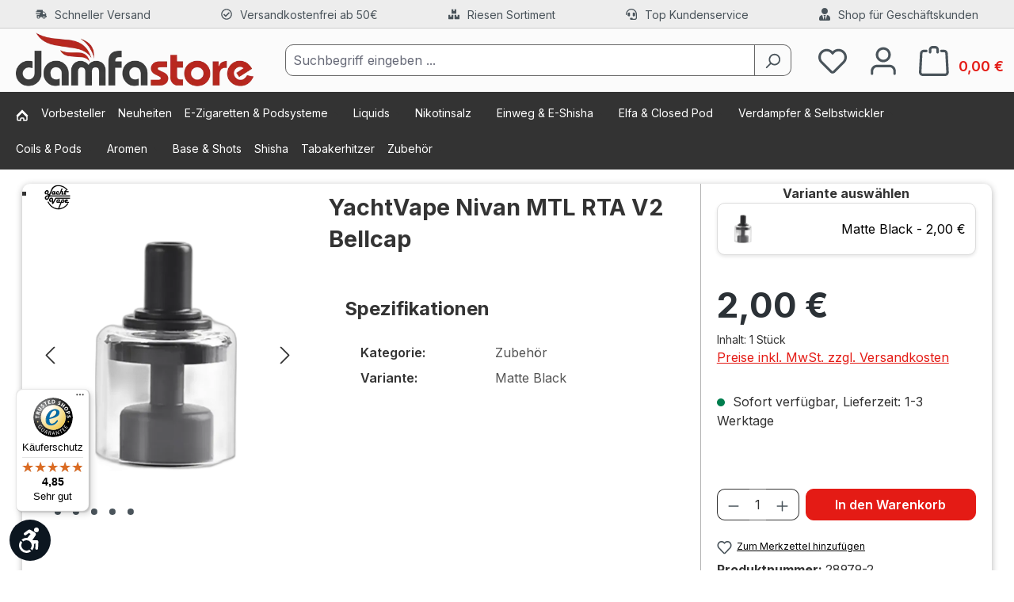

--- FILE ---
content_type: text/html; charset=UTF-8
request_url: https://damfastore.de/yachtvape-nivan-mtl-rta-v2-3ml-bellcap-matte-black/
body_size: 58030
content:
<!DOCTYPE html>
<html lang="de-DE"
      itemscope="itemscope"
      itemtype="https://schema.org/WebPage">


        
                            
    <head>
                                      <meta charset="utf-8">
            
                            <meta name="viewport"
                      content="width=device-width, initial-scale=1, shrink-to-fit=no">
            
                                <meta name="author"
                      content="Autor">
                <meta name="robots"
                      content="index,follow">
                <meta name="revisit-after"
                      content="15 days">
                <meta name="keywords"
                      content="">
                <meta name="description"
                      content="">
            
    <link rel="alternate"
          type="application/rss+xml"
          title="Blog Feed"
          href="/blog.rss" />

                                            <meta property="og:type"
          content="product">
    <meta property="og:site_name"
          content="Damfastore">
    <meta property="og:url"
          content="https://damfastore.de/yachtvape-nivan-mtl-rta-v2-3ml-bellcap-matte-black/">
    <meta property="og:title"
          content="YachtVape Nivan MTL RTA V2 3ml Bellcap Matte Black | Matte Black | 28979-2">

    <meta property="og:description"
          content="">
    <meta property="og:image"
          content="https://damfastore.cstatic.com/media/a7/5d/a1/1746528124/28979-2.webp?ts=1753699929">

            <meta property="product:brand"
              content="YachtVapes">
    
            <meta property="product:price:amount"
          content="2">
    <meta property="product:price:currency"
          content="EUR">
    <meta property="product:product_link"
          content="https://damfastore.de/yachtvape-nivan-mtl-rta-v2-3ml-bellcap-matte-black/">

    <meta name="twitter:card"
          content="product">
    <meta name="twitter:site"
          content="Damfastore">
    <meta name="twitter:title"
          content="YachtVape Nivan MTL RTA V2 3ml Bellcap Matte Black | Matte Black | 28979-2">
    <meta name="twitter:description"
          content="">
    <meta name="twitter:image"
          content="https://damfastore.cstatic.com/media/a7/5d/a1/1746528124/28979-2.webp?ts=1753699929">

    
                                <meta itemprop="copyrightHolder"
                      content="Damfastore">
                <meta itemprop="copyrightYear"
                      content="">
                <meta itemprop="isFamilyFriendly"
                      content="false">
                <meta itemprop="image"
                      content="https://damfastore.cstatic.com/media/cc/a7/3f/1727360409/damfastore2.webp?ts=1754058231">
            
    
                                            <meta name="theme-color"
                      content="#fff">
                            
                                                
          <script>
      if (window.DooFinderScriptLoaded != true) {
        window.DooFinderScriptLoaded = true;

        let styleLink = document.createElement("link");
        styleLink.href = "https://damfastore.de/bundles/doofinder/css/doofinder.css?1761822608";
        styleLink.rel = "stylesheet";
        document.head.appendChild(styleLink);

        let script = document.createElement("script");
        script.src = "https://eu1-config.doofinder.com/2.x/c4cc5535-2fef-47f7-9c32-ab768e936917.js";
        script.async = true;
        document.head.appendChild(script);

        let addToCartScript = document.createElement("script");
        addToCartScript.innerHTML = `
            class DoofinderAddToCartError extends Error {
    constructor(reason, status = "") {
      const message = "Error adding an item to the cart. Reason: " + reason + ". Status code: " + status;
      super(message);
      this.name = "DoofinderAddToCartError";
    }
  }

  document.addEventListener('doofinder.cart.add', async function(event) {
    const product = event.detail;
    const statusPromise = product.statusPromise;
    let isGroupLeader = product.grouping_id && product.grouping_id === product.item_id && product.group_leader;
    if(product.modifiable || isGroupLeader){
      //It's a configurable product, redirect to the product page to let the user configure the product
      statusPromise.reject(new DoofinderAddToCartError("It's a configurable product", 200));
      location.href = product.link;
      return;
    }

    const csrfTokenInput = document.querySelector('.product-info input[name="_csrf_token"]');

    let formData = new FormData();
    let productId = product.shopware_id;

    if (null !== csrfTokenInput && '' !== csrfTokenInput.value) {
      formData.append('_csrf_token', csrfTokenInput.value);
    }

    formData.append('redirectTo', 'frontend.cart.offcanvas');
    formData.append('lineItems[id][id]', productId);
    formData.append('lineItems[id][type]', 'product');
    formData.append('lineItems[id][referencedId]', productId);
    formData.append('lineItems[id][quantity]', 1);
    formData.append('lineItems[id][stackable]', 1);
    formData.append('lineItems[id][removable]', 1);

    let addItemUrl = '/checkout/line-item/add';

    instances = window.PluginManager.getPluginInstances("OffCanvasCart")
    if (instances.length > 0 && instances.some(i => typeof i.openOffCanvas === 'function')) {
      instances.forEach(i => typeof i.openOffCanvas === 'function' && i.openOffCanvas(addItemUrl, formData, () => {
        statusPromise.resolve("The item has been successfully added to the cart.");
      }))
    } else {
      let accessKey = 'SWSCS2JXT3EWZ0XZQLDKDJHNBW';

      let headers = {
        'Accept': 'application/json',
        'Content-Type': 'application/json',
        'sw-access-key': accessKey,
      };
      let contextResult = await fetch("/store-api/context",
        {
          method: "GET",
          headers: headers
        }
      ).catch(error =>
        statusPromise.reject(new DoofinderAddToCartError("Couldn't fetch context", 200))
      );
      let context = await contextResult.json();
      let token = context.token;

      headers = {
        'sw-access-key': accessKey,
        'sw-context-token': token
      };
      let cartResult = await fetch(addItemUrl,
        {
          method: "POST",
          headers: headers,
          body: formData
        }
      ).catch(error =>
        statusPromise.reject(new DoofinderAddToCartError("Couldn't add line item to cart", 200))
      );
      let cart = await cartResult.json();
      statusPromise.resolve("The item has been successfully added to the cart.");
    }
  });


        `;
        document.head.appendChild(addToCartScript);

        let currency = 'EUR';
        (function(w, k) {w[k] = window[k] || function () { (window[k].q = window[k].q || []).push(arguments) }})(window, "doofinderApp");
        if (currency !== '') {
          doofinderApp("config", "currency", currency);
        }
      }
    </script>
  
                    <link rel="icon" href="https://damfastore.cstatic.com/media/e4/b9/07/1730967369/favicon.ico?ts=1732618720">
        
                                <link rel="apple-touch-icon"
                  href="https://damfastore.cstatic.com/media/e4/b9/07/1730967369/favicon.ico?ts=1732618720">
                    
                    <link rel="canonical" href="https://damfastore.de/yachtvape-nivan-mtl-rta-v2-bellcap/" />
    
                    <title itemprop="name">
                    YachtVape Nivan MTL RTA V2 3ml Bellcap Matte Black | Matte Black | 28979-2            </title>
        
                                                                                        <link rel="stylesheet"
                      href="https://damfastore.de/theme/35309f0b9c2c725adfe4b6a7e5f2ce1d/css/all.css?1762249976">
                                    
    

    
            <link rel="stylesheet" href="https://damfastore.de/bundles/moorlfoundation/storefront/css/animate.css?1761822608">
    
    
            <script type="application/javascript">window.moorlAnimationZIndex = "9000";</script>
    
            <style>
            :root {
                --moorl-advanced-search-width: 600px;
            }
        </style>
    
                    
    <script>
        window.features = JSON.parse('\u007B\u0022V6_5_0_0\u0022\u003Atrue,\u0022v6.5.0.0\u0022\u003Atrue,\u0022V6_6_0_0\u0022\u003Atrue,\u0022v6.6.0.0\u0022\u003Atrue,\u0022V6_7_0_0\u0022\u003Atrue,\u0022v6.7.0.0\u0022\u003Atrue,\u0022V6_8_0_0\u0022\u003Afalse,\u0022v6.8.0.0\u0022\u003Afalse,\u0022DISABLE_VUE_COMPAT\u0022\u003Atrue,\u0022disable.vue.compat\u0022\u003Atrue,\u0022ACCESSIBILITY_TWEAKS\u0022\u003Atrue,\u0022accessibility.tweaks\u0022\u003Atrue,\u0022TELEMETRY_METRICS\u0022\u003Afalse,\u0022telemetry.metrics\u0022\u003Afalse,\u0022FLOW_EXECUTION_AFTER_BUSINESS_PROCESS\u0022\u003Afalse,\u0022flow.execution.after.business.process\u0022\u003Afalse,\u0022PERFORMANCE_TWEAKS\u0022\u003Afalse,\u0022performance.tweaks\u0022\u003Afalse,\u0022CACHE_CONTEXT_HASH_RULES_OPTIMIZATION\u0022\u003Afalse,\u0022cache.context.hash.rules.optimization\u0022\u003Afalse,\u0022DEFERRED_CART_ERRORS\u0022\u003Afalse,\u0022deferred.cart.errors\u0022\u003Afalse,\u0022PRODUCT_ANALYTICS\u0022\u003Afalse,\u0022product.analytics\u0022\u003Afalse,\u0022SSO\u0022\u003Afalse,\u0022sso\u0022\u003Afalse,\u0022RULE_BUILDER\u0022\u003Atrue,\u0022rule.builder\u0022\u003Atrue,\u0022FLOW_BUILDER\u0022\u003Atrue,\u0022flow.builder\u0022\u003Atrue,\u0022ADVANCED_SEARCH\u0022\u003Afalse,\u0022advanced.search\u0022\u003Afalse,\u0022RETURNS_MANAGEMENT\u0022\u003Atrue,\u0022returns.management\u0022\u003Atrue,\u0022TEXT_GENERATOR\u0022\u003Atrue,\u0022text.generator\u0022\u003Atrue,\u0022CHECKOUT_SWEETENER\u0022\u003Atrue,\u0022checkout.sweetener\u0022\u003Atrue,\u0022IMAGE_CLASSIFICATION\u0022\u003Atrue,\u0022image.classification\u0022\u003Atrue,\u0022PROPERTY_EXTRACTOR\u0022\u003Atrue,\u0022property.extractor\u0022\u003Atrue,\u0022REVIEW_SUMMARY\u0022\u003Atrue,\u0022review.summary\u0022\u003Atrue,\u0022REVIEW_TRANSLATOR\u0022\u003Atrue,\u0022review.translator\u0022\u003Atrue,\u0022CONTENT_GENERATOR\u0022\u003Atrue,\u0022content.generator\u0022\u003Atrue,\u0022EXPORT_ASSISTANT\u0022\u003Atrue,\u0022export.assistant\u0022\u003Atrue,\u0022QUICK_ORDER\u0022\u003Atrue,\u0022quick.order\u0022\u003Atrue,\u0022EMPLOYEE_MANAGEMENT\u0022\u003Atrue,\u0022employee.management\u0022\u003Atrue,\u0022QUOTE_MANAGEMENT\u0022\u003Atrue,\u0022quote.management\u0022\u003Atrue,\u0022CAPTCHA\u0022\u003Atrue,\u0022captcha\u0022\u003Atrue,\u0022NATURAL_LANGUAGE_SEARCH\u0022\u003Atrue,\u0022natural.language.search\u0022\u003Atrue\u007D');
    </script>
        
                                                  
                

          <script>
      if (window.DooFinderScriptLoaded != true) {
        window.DooFinderScriptLoaded = true;

        let styleLink = document.createElement("link");
        styleLink.href = "https://damfastore.de/bundles/doofinder/css/doofinder.css?1761822608";
        styleLink.rel = "stylesheet";
        document.head.appendChild(styleLink);

        let script = document.createElement("script");
        script.src = "https://eu1-config.doofinder.com/2.x/c4cc5535-2fef-47f7-9c32-ab768e936917.js";
        script.async = true;
        document.head.appendChild(script);

        let addToCartScript = document.createElement("script");
        addToCartScript.innerHTML = `
            class DoofinderAddToCartError extends Error {
    constructor(reason, status = "") {
      const message = "Error adding an item to the cart. Reason: " + reason + ". Status code: " + status;
      super(message);
      this.name = "DoofinderAddToCartError";
    }
  }

  document.addEventListener('doofinder.cart.add', async function(event) {
    const product = event.detail;
    const statusPromise = product.statusPromise;
    let isGroupLeader = product.grouping_id && product.grouping_id === product.item_id && product.group_leader;
    if(product.modifiable || isGroupLeader){
      //It's a configurable product, redirect to the product page to let the user configure the product
      statusPromise.reject(new DoofinderAddToCartError("It's a configurable product", 200));
      location.href = product.link;
      return;
    }

    const csrfTokenInput = document.querySelector('.product-info input[name="_csrf_token"]');

    let formData = new FormData();
    let productId = product.shopware_id;

    if (null !== csrfTokenInput && '' !== csrfTokenInput.value) {
      formData.append('_csrf_token', csrfTokenInput.value);
    }

    formData.append('redirectTo', 'frontend.cart.offcanvas');
    formData.append('lineItems[id][id]', productId);
    formData.append('lineItems[id][type]', 'product');
    formData.append('lineItems[id][referencedId]', productId);
    formData.append('lineItems[id][quantity]', 1);
    formData.append('lineItems[id][stackable]', 1);
    formData.append('lineItems[id][removable]', 1);

    let addItemUrl = '/checkout/line-item/add';

    instances = window.PluginManager.getPluginInstances("OffCanvasCart")
    if (instances.length > 0 && instances.some(i => typeof i.openOffCanvas === 'function')) {
      instances.forEach(i => typeof i.openOffCanvas === 'function' && i.openOffCanvas(addItemUrl, formData, () => {
        statusPromise.resolve("The item has been successfully added to the cart.");
      }))
    } else {
      let accessKey = 'SWSCS2JXT3EWZ0XZQLDKDJHNBW';

      let headers = {
        'Accept': 'application/json',
        'Content-Type': 'application/json',
        'sw-access-key': accessKey,
      };
      let contextResult = await fetch("/store-api/context",
        {
          method: "GET",
          headers: headers
        }
      ).catch(error =>
        statusPromise.reject(new DoofinderAddToCartError("Couldn't fetch context", 200))
      );
      let context = await contextResult.json();
      let token = context.token;

      headers = {
        'sw-access-key': accessKey,
        'sw-context-token': token
      };
      let cartResult = await fetch(addItemUrl,
        {
          method: "POST",
          headers: headers,
          body: formData
        }
      ).catch(error =>
        statusPromise.reject(new DoofinderAddToCartError("Couldn't add line item to cart", 200))
      );
      let cart = await cartResult.json();
      statusPromise.resolve("The item has been successfully added to the cart.");
    }
  });


        `;
        document.head.appendChild(addToCartScript);

        let currency = 'EUR';
        (function(w, k) {w[k] = window[k] || function () { (window[k].q = window[k].q || []).push(arguments) }})(window, "doofinderApp");
        if (currency !== '') {
          doofinderApp("config", "currency", currency);
        }
      }
    </script>
          

                
                                
            

    
                
                                    <script>
                    window.useDefaultCookieConsent = true;
                </script>
                    
                                	                        <script>
                window.activeNavigationId = '019808e027f97a67822b3a9de8ad7a0d';
                window.activeRoute = 'frontend.detail.page';
                window.activeRouteParameters = '\u007B\u0022_httpCache\u0022\u003Atrue,\u0022productId\u0022\u003A\u002247879c8f24c342f091c1db2ba03e30b5\u0022\u007D';
                window.router = {
                    'frontend.cart.offcanvas': '/checkout/offcanvas',
                    'frontend.cookie.offcanvas': '/cookie/offcanvas',
                    'frontend.checkout.finish.page': '/checkout/finish',
                    'frontend.checkout.info': '/widgets/checkout/info',
                    'frontend.menu.offcanvas': '/widgets/menu/offcanvas',
                    'frontend.cms.page': '/widgets/cms',
                    'frontend.cms.navigation.page': '/widgets/cms/navigation',
                    'frontend.country.country-data': '/country/country-state-data',
                    'frontend.app-system.generate-token': '/app-system/Placeholder/generate-token',
                    'frontend.gateway.context': '/gateway/context',
                    'frontend.cookie.consent.offcanvas': '/cookie/consent-offcanvas',
                    'frontend.account.login.page': '/account/login',
                    };
                window.salesChannelId = '01920a50fa37712aa99eaeda939d21e4';
            </script>
        

    

            
    
    

        
    <script>
        window.router['widgets.swag.cmsExtensions.quickview'] = '/swag/cms-extensions/quickview';
        window.router['widgets.swag.cmsExtensions.quickview.variant'] = '/swag/cms-extensions/quickview/variant';
    </script>


    <script>
        window.router['frontend.product.review.translate'] = '/translate-review';
    </script>

                                <script>
                
                window.breakpoints = JSON.parse('\u007B\u0022xs\u0022\u003A0,\u0022sm\u0022\u003A576,\u0022md\u0022\u003A768,\u0022lg\u0022\u003A992,\u0022xl\u0022\u003A1200,\u0022xxl\u0022\u003A1400\u007D');
            </script>
        
                                    <script>
                    window.customerLoggedInState = 0;

                    window.wishlistEnabled = 1;
                </script>
                    
                        
                        
    <script>
        window.validationMessages = JSON.parse('\u007B\u0022required\u0022\u003A\u0022Die\u0020Eingabe\u0020darf\u0020nicht\u0020leer\u0020sein.\u0022,\u0022email\u0022\u003A\u0022Ung\\u00fcltige\u0020E\u002DMail\u002DAdresse.\u0020Die\u0020E\u002DMail\u0020ben\\u00f6tigt\u0020das\u0020Format\u0020\\\u0022nutzer\u0040beispiel.de\\\u0022.\u0022,\u0022confirmation\u0022\u003A\u0022Ihre\u0020Eingaben\u0020sind\u0020nicht\u0020identisch.\u0022,\u0022minLength\u0022\u003A\u0022Die\u0020Eingabe\u0020ist\u0020zu\u0020kurz.\u0022\u007D');
    </script>
        
                    
        <script>
            window.pluginConfig = {"rhwebCmsBundleCmsPageCartPositionEmpty":"below","rhwebCmsBundleCmsPageCartPosition":"below","rhwebCmsBundleCmsPageWishlistPositionEmpty":"below","rhwebCmsBundleCmsPageWishlistPosition":"below","rhwebCmsBundleCmsPageSearchPositionEmpty":"below","rhwebCmsBundleCmsPageSearchPosition":"below","rhwebCmsBundleCmsPageFinishPosition":"below","rhwebCmsBundleAnimationsMobileActivate":true,"generalFreeShippingType":2};
        </script>
    
                                                                    <script>
                        window.themeJsPublicPath = 'https://damfastore.de/theme/35309f0b9c2c725adfe4b6a7e5f2ce1d/js/';
                    </script>
                                            <script type="text/javascript" src="https://damfastore.de/theme/35309f0b9c2c725adfe4b6a7e5f2ce1d/js/storefront/storefront.js?1762249976" defer></script>
                                            <script type="text/javascript" src="https://damfastore.de/theme/35309f0b9c2c725adfe4b6a7e5f2ce1d/js/swag-pay-pal/swag-pay-pal.js?1762249976" defer></script>
                                            <script type="text/javascript" src="https://damfastore.de/theme/35309f0b9c2c725adfe4b6a7e5f2ce1d/js/dkd-cms-html-video/dkd-cms-html-video.js?1762249976" defer></script>
                                            <script type="text/javascript" src="https://damfastore.de/theme/35309f0b9c2c725adfe4b6a7e5f2ce1d/js/lenz-platform-clp/lenz-platform-clp.js?1762249976" defer></script>
                                            <script type="text/javascript" src="https://damfastore.de/theme/35309f0b9c2c725adfe4b6a7e5f2ce1d/js/subscription/subscription.js?1762249976" defer></script>
                                            <script type="text/javascript" src="https://damfastore.de/theme/35309f0b9c2c725adfe4b6a7e5f2ce1d/js/checkout-sweetener/checkout-sweetener.js?1762249976" defer></script>
                                            <script type="text/javascript" src="https://damfastore.de/theme/35309f0b9c2c725adfe4b6a7e5f2ce1d/js/text-translator/text-translator.js?1762249976" defer></script>
                                            <script type="text/javascript" src="https://damfastore.de/theme/35309f0b9c2c725adfe4b6a7e5f2ce1d/js/employee-management/employee-management.js?1762249976" defer></script>
                                            <script type="text/javascript" src="https://damfastore.de/theme/35309f0b9c2c725adfe4b6a7e5f2ce1d/js/quick-order/quick-order.js?1762249976" defer></script>
                                            <script type="text/javascript" src="https://damfastore.de/theme/35309f0b9c2c725adfe4b6a7e5f2ce1d/js/advanced-search/advanced-search.js?1762249976" defer></script>
                                            <script type="text/javascript" src="https://damfastore.de/theme/35309f0b9c2c725adfe4b6a7e5f2ce1d/js/captcha/captcha.js?1762249976" defer></script>
                                            <script type="text/javascript" src="https://damfastore.de/theme/35309f0b9c2c725adfe4b6a7e5f2ce1d/js/quote-management/quote-management.js?1762249976" defer></script>
                                            <script type="text/javascript" src="https://damfastore.de/theme/35309f0b9c2c725adfe4b6a7e5f2ce1d/js/a-i-search/a-i-search.js?1762249976" defer></script>
                                            <script type="text/javascript" src="https://damfastore.de/theme/35309f0b9c2c725adfe4b6a7e5f2ce1d/js/spatial-cms-element/spatial-cms-element.js?1762249976" defer></script>
                                            <script type="text/javascript" src="https://damfastore.de/theme/35309f0b9c2c725adfe4b6a7e5f2ce1d/js/order-approval/order-approval.js?1762249976" defer></script>
                                            <script type="text/javascript" src="https://damfastore.de/theme/35309f0b9c2c725adfe4b6a7e5f2ce1d/js/shopping-list/shopping-list.js?1762249976" defer></script>
                                            <script type="text/javascript" src="https://damfastore.de/theme/35309f0b9c2c725adfe4b6a7e5f2ce1d/js/organization-unit/organization-unit.js?1762249976" defer></script>
                                            <script type="text/javascript" src="https://damfastore.de/theme/35309f0b9c2c725adfe4b6a7e5f2ce1d/js/advanced-product-catalogs/advanced-product-catalogs.js?1762249976" defer></script>
                                            <script type="text/javascript" src="https://damfastore.de/theme/35309f0b9c2c725adfe4b6a7e5f2ce1d/js/r-h-web-cms-elements/r-h-web-cms-elements.js?1762249976" defer></script>
                                            <script type="text/javascript" src="https://damfastore.de/theme/35309f0b9c2c725adfe4b6a7e5f2ce1d/js/swag-cms-extensions/swag-cms-extensions.js?1762249976" defer></script>
                                            <script type="text/javascript" src="https://damfastore.de/theme/35309f0b9c2c725adfe4b6a7e5f2ce1d/js/fraspy/fraspy.js?1762249976" defer></script>
                                            <script type="text/javascript" src="https://damfastore.de/theme/35309f0b9c2c725adfe4b6a7e5f2ce1d/js/cbax-modul-manufacturers/cbax-modul-manufacturers.js?1762249976" defer></script>
                                            <script type="text/javascript" src="https://damfastore.de/theme/35309f0b9c2c725adfe4b6a7e5f2ce1d/js/neti-next-access-manager/neti-next-access-manager.js?1762249976" defer></script>
                                            <script type="text/javascript" src="https://damfastore.de/theme/35309f0b9c2c725adfe4b6a7e5f2ce1d/js/klarna-payment/klarna-payment.js?1762249976" defer></script>
                                            <script type="text/javascript" src="https://damfastore.de/theme/35309f0b9c2c725adfe4b6a7e5f2ce1d/js/iwv-two-factor-authentication/iwv-two-factor-authentication.js?1762249976" defer></script>
                                            <script type="text/javascript" src="https://damfastore.de/theme/35309f0b9c2c725adfe4b6a7e5f2ce1d/js/zeobv-get-notified/zeobv-get-notified.js?1762249976" defer></script>
                                            <script type="text/javascript" src="https://damfastore.de/theme/35309f0b9c2c725adfe4b6a7e5f2ce1d/js/netzp-blog6/netzp-blog6.js?1762249976" defer></script>
                                            <script type="text/javascript" src="https://damfastore.de/theme/35309f0b9c2c725adfe4b6a7e5f2ce1d/js/moorl-foundation/moorl-foundation.js?1762249976" defer></script>
                                            <script type="text/javascript" src="https://damfastore.de/theme/35309f0b9c2c725adfe4b6a7e5f2ce1d/js/ex-trade-delivery-date/ex-trade-delivery-date.js?1762249976" defer></script>
                                            <script type="text/javascript" src="https://damfastore.de/theme/35309f0b9c2c725adfe4b6a7e5f2ce1d/js/gjuce-credit-transfer-by-qrcode-s-w6/gjuce-credit-transfer-by-qrcode-s-w6.js?1762249976" defer></script>
                                            <script type="text/javascript" src="https://damfastore.de/theme/35309f0b9c2c725adfe4b6a7e5f2ce1d/js/dmits-shipping-countdown/dmits-shipping-countdown.js?1762249976" defer></script>
                                            <script type="text/javascript" src="https://damfastore.de/theme/35309f0b9c2c725adfe4b6a7e5f2ce1d/js/trusted-shops-easy-integration-s6/trusted-shops-easy-integration-s6.js?1762249976" defer></script>
                                            <script type="text/javascript" src="https://damfastore.de/theme/35309f0b9c2c725adfe4b6a7e5f2ce1d/js/doo-finder/doo-finder.js?1762249976" defer></script>
                                            <script type="text/javascript" src="https://damfastore.de/theme/35309f0b9c2c725adfe4b6a7e5f2ce1d/js/tcinn-a11y-toolbar-app/tcinn-a11y-toolbar-app.js?1762249976" defer></script>
                                            <script type="text/javascript" src="https://damfastore.de/theme/35309f0b9c2c725adfe4b6a7e5f2ce1d/js/ex-trade-theme-b2-c/ex-trade-theme-b2-c.js?1762249976" defer></script>
                                    
                        

    
    
    </head>

        
                
        <body class="is-ctl-product is-act-index is-active-route-frontend-detail-page">

            
                
    
    
            <div id="page-top" class="skip-to-content bg-primary-subtle text-primary-emphasis overflow-hidden" tabindex="-1">
            <div class="container skip-to-content-container d-flex justify-content-center visually-hidden-focusable">
                                                                                        <a href="#content-main" class="skip-to-content-link d-inline-flex text-decoration-underline m-1 p-2 fw-bold gap-2">
                                Zum Hauptinhalt springen
                            </a>
                                            
                                                                        <a href="#header-main-search-input" class="skip-to-content-link d-inline-flex text-decoration-underline m-1 p-2 fw-bold gap-2 d-none d-sm-block">
                                Zur Suche springen
                            </a>
                                            
                                                                        <a href="#main-navigation-menu" class="skip-to-content-link d-inline-flex text-decoration-underline m-1 p-2 fw-bold gap-2 d-none d-lg-block">
                                Zur Hauptnavigation springen
                            </a>
                                                                        </div>
        </div>
        
            <div class="extrade-jumplinks">
    <div class="container">
        <div class="col-md-12 text-center text-md-right">
            <a class="d-none d-sm-inline-block">
                <span class="icon icon-shipping"><svg aria-hidden="true" focusable="false" data-prefix="fas" data-icon="shipping-fast" class="svg-inline--fa fa-shipping-fast fa-w-20" role="img" xmlns="http://www.w3.org/2000/svg" viewBox="0 0 640 512"><path fill="currentColor" d="M624 352h-16V243.9c0-12.7-5.1-24.9-14.1-33.9L494 110.1c-9-9-21.2-14.1-33.9-14.1H416V48c0-26.5-21.5-48-48-48H112C85.5 0 64 21.5 64 48v48H8c-4.4 0-8 3.6-8 8v16c0 4.4 3.6 8 8 8h272c4.4 0 8 3.6 8 8v16c0 4.4-3.6 8-8 8H40c-4.4 0-8 3.6-8 8v16c0 4.4 3.6 8 8 8h208c4.4 0 8 3.6 8 8v16c0 4.4-3.6 8-8 8H8c-4.4 0-8 3.6-8 8v16c0 4.4 3.6 8 8 8h208c4.4 0 8 3.6 8 8v16c0 4.4-3.6 8-8 8H64v128c0 53 43 96 96 96s96-43 96-96h128c0 53 43 96 96 96s96-43 96-96h48c8.8 0 16-7.2 16-16v-32c0-8.8-7.2-16-16-16zM160 464c-26.5 0-48-21.5-48-48s21.5-48 48-48 48 21.5 48 48-21.5 48-48 48zm320 0c-26.5 0-48-21.5-48-48s21.5-48 48-48 48 21.5 48 48-21.5 48-48 48zm80-208H416V144h44.1l99.9 99.9V256z"></path></svg></span>
                <span class="label">Schneller Versand</span>
            </a>

            <a class="d-none d-sm-inline-block">
                <span class="icon icon-shippingfree"><svg aria-hidden="true" focusable="false" data-prefix="far" data-icon="check-circle" class="svg-inline--fa fa-check-circle fa-w-16" role="img" xmlns="http://www.w3.org/2000/svg" viewBox="0 0 512 512"><path fill="currentColor" d="M256 8C119.033 8 8 119.033 8 256s111.033 248 248 248 248-111.033 248-248S392.967 8 256 8zm0 48c110.532 0 200 89.451 200 200 0 110.532-89.451 200-200 200-110.532 0-200-89.451-200-200 0-110.532 89.451-200 200-200m140.204 130.267l-22.536-22.718c-4.667-4.705-12.265-4.736-16.97-.068L215.346 303.697l-59.792-60.277c-4.667-4.705-12.265-4.736-16.97-.069l-22.719 22.536c-4.705 4.667-4.736 12.265-.068 16.971l90.781 91.516c4.667 4.705 12.265 4.736 16.97.068l172.589-171.204c4.704-4.668 4.734-12.266.067-16.971z"></path></svg></span>
                <span class="label">Versandkostenfrei ab 50€</span>
            </a>

            <a class="d-none d-lg-inline-block">
                <span class="icon icon-sortiment"><svg aria-hidden="true" focusable="false" data-prefix="fas" data-icon="boxes" class="svg-inline--fa fa-boxes fa-w-18" role="img" xmlns="http://www.w3.org/2000/svg" viewBox="0 0 576 512"><path fill="currentColor" d="M560 288h-80v96l-32-21.3-32 21.3v-96h-80c-8.8 0-16 7.2-16 16v192c0 8.8 7.2 16 16 16h224c8.8 0 16-7.2 16-16V304c0-8.8-7.2-16-16-16zm-384-64h224c8.8 0 16-7.2 16-16V16c0-8.8-7.2-16-16-16h-80v96l-32-21.3L256 96V0h-80c-8.8 0-16 7.2-16 16v192c0 8.8 7.2 16 16 16zm64 64h-80v96l-32-21.3L96 384v-96H16c-8.8 0-16 7.2-16 16v192c0 8.8 7.2 16 16 16h224c8.8 0 16-7.2 16-16V304c0-8.8-7.2-16-16-16z"></path></svg></span>
                <span class="label">Riesen Sortiment</span>
            </a>

            <a class="d-none d-sm-inline-block">
                <span class="icon icon-customer-service"><svg aria-hidden="true" focusable="false" data-prefix="fas" data-icon="headset" class="svg-inline--fa fa-headset fa-w-16" role="img" xmlns="http://www.w3.org/2000/svg" viewBox="0 0 512 512"><path fill="currentColor" d="M192 208c0-17.67-14.33-32-32-32h-16c-35.35 0-64 28.65-64 64v48c0 35.35 28.65 64 64 64h16c17.67 0 32-14.33 32-32V208zm176 144c35.35 0 64-28.65 64-64v-48c0-35.35-28.65-64-64-64h-16c-17.67 0-32 14.33-32 32v112c0 17.67 14.33 32 32 32h16zM256 0C113.18 0 4.58 118.83 0 256v16c0 8.84 7.16 16 16 16h16c8.84 0 16-7.16 16-16v-16c0-114.69 93.31-208 208-208s208 93.31 208 208h-.12c.08 2.43.12 165.72.12 165.72 0 23.35-18.93 42.28-42.28 42.28H320c0-26.51-21.49-48-48-48h-32c-26.51 0-48 21.49-48 48s21.49 48 48 48h181.72c49.86 0 90.28-40.42 90.28-90.28V256C507.42 118.83 398.82 0 256 0z"></path></svg></span>
                <span class="label">Top Kundenservice</span>
            </a>

            <a href="https://shop.ex-trade.net" class="d-inline-block">
                <span class="icon icon-b2b"><svg aria-hidden="true" focusable="false" data-prefix="fas" data-icon="user-tie" class="svg-inline--fa fa-user-tie fa-w-14" role="img" xmlns="http://www.w3.org/2000/svg" viewBox="0 0 448 512"><path fill="currentColor" d="M224 256c70.7 0 128-57.3 128-128S294.7 0 224 0 96 57.3 96 128s57.3 128 128 128zm95.8 32.6L272 480l-32-136 32-56h-96l32 56-32 136-47.8-191.4C56.9 292 0 350.3 0 422.4V464c0 26.5 21.5 48 48 48h352c26.5 0 48-21.5 48-48v-41.6c0-72.1-56.9-130.4-128.2-133.8z"></path></svg></span>
                <span class="label">Shop für Geschäftskunden</span>
            </a>
        </div>
    </div>
</div>
                            <noscript class="noscript-main">
                
    <div role="alert"
         aria-live="polite"
         class="alert alert-info d-flex align-items-center">

                                                                        
                                                                                                                                                            <span class="icon icon-info" aria-hidden="true">
                                        <svg xmlns="http://www.w3.org/2000/svg" xmlns:xlink="http://www.w3.org/1999/xlink" width="24" height="24" viewBox="0 0 24 24"><defs><path d="M12 7c.5523 0 1 .4477 1 1s-.4477 1-1 1-1-.4477-1-1 .4477-1 1-1zm1 9c0 .5523-.4477 1-1 1s-1-.4477-1-1v-5c0-.5523.4477-1 1-1s1 .4477 1 1v5zm11-4c0 6.6274-5.3726 12-12 12S0 18.6274 0 12 5.3726 0 12 0s12 5.3726 12 12zM12 2C6.4772 2 2 6.4772 2 12s4.4772 10 10 10 10-4.4772 10-10S17.5228 2 12 2z" id="icons-default-info" /></defs><use xlink:href="#icons-default-info" fill="#758CA3" fill-rule="evenodd" /></svg>
                    </span>
                                                        
                                    
                    <div class="alert-content-container">
                                                    
                                                            Um unseren Shop in vollem Umfang nutzen zu können, empfehlen wir Ihnen Javascript in Ihrem Browser zu aktivieren.
                                    
                                                                </div>
            </div>
            </noscript>
        
                
    
            
                                	            
    
        <header class="header-main">
                            <div class="container">
                                    <div class="top-bar d-none d-lg-block">
        
                        </div>
    
            <div class="row align-items-center header-row">
                    <div class="header-mobil-b2c d-flex d-lg-none">
            <div class="header-logo-main text-center">
                      <a class="header-logo-main-link"
               href="/"
               title="Zur Startseite gehen">
                                    <picture class="header-logo-picture d-block m-auto">
                                                                            
                                                                            
                                                                                    <img src="https://damfastore.cstatic.com/media/cc/a7/3f/1727360409/damfastore2.webp?ts=1754058231"
                                     alt="Zur Startseite gehen"
                                     class="img-fluid header-logo-main-img">
                                                                        </picture>
                            </a>
        

          <script>
      if (window.DooFinderScriptLoaded != true) {
        window.DooFinderScriptLoaded = true;

        let styleLink = document.createElement("link");
        styleLink.href = "https://damfastore.de/bundles/doofinder/css/doofinder.css?1761822608";
        styleLink.rel = "stylesheet";
        document.head.appendChild(styleLink);

        let script = document.createElement("script");
        script.src = "https://eu1-config.doofinder.com/2.x/c4cc5535-2fef-47f7-9c32-ab768e936917.js";
        script.async = true;
        document.head.appendChild(script);

        let addToCartScript = document.createElement("script");
        addToCartScript.innerHTML = `
            class DoofinderAddToCartError extends Error {
    constructor(reason, status = "") {
      const message = "Error adding an item to the cart. Reason: " + reason + ". Status code: " + status;
      super(message);
      this.name = "DoofinderAddToCartError";
    }
  }

  document.addEventListener('doofinder.cart.add', async function(event) {
    const product = event.detail;
    const statusPromise = product.statusPromise;
    let isGroupLeader = product.grouping_id && product.grouping_id === product.item_id && product.group_leader;
    if(product.modifiable || isGroupLeader){
      //It's a configurable product, redirect to the product page to let the user configure the product
      statusPromise.reject(new DoofinderAddToCartError("It's a configurable product", 200));
      location.href = product.link;
      return;
    }

    const csrfTokenInput = document.querySelector('.product-info input[name="_csrf_token"]');

    let formData = new FormData();
    let productId = product.shopware_id;

    if (null !== csrfTokenInput && '' !== csrfTokenInput.value) {
      formData.append('_csrf_token', csrfTokenInput.value);
    }

    formData.append('redirectTo', 'frontend.cart.offcanvas');
    formData.append('lineItems[id][id]', productId);
    formData.append('lineItems[id][type]', 'product');
    formData.append('lineItems[id][referencedId]', productId);
    formData.append('lineItems[id][quantity]', 1);
    formData.append('lineItems[id][stackable]', 1);
    formData.append('lineItems[id][removable]', 1);

    let addItemUrl = '/checkout/line-item/add';

    instances = window.PluginManager.getPluginInstances("OffCanvasCart")
    if (instances.length > 0 && instances.some(i => typeof i.openOffCanvas === 'function')) {
      instances.forEach(i => typeof i.openOffCanvas === 'function' && i.openOffCanvas(addItemUrl, formData, () => {
        statusPromise.resolve("The item has been successfully added to the cart.");
      }))
    } else {
      let accessKey = 'SWSCS2JXT3EWZ0XZQLDKDJHNBW';

      let headers = {
        'Accept': 'application/json',
        'Content-Type': 'application/json',
        'sw-access-key': accessKey,
      };
      let contextResult = await fetch("/store-api/context",
        {
          method: "GET",
          headers: headers
        }
      ).catch(error =>
        statusPromise.reject(new DoofinderAddToCartError("Couldn't fetch context", 200))
      );
      let context = await contextResult.json();
      let token = context.token;

      headers = {
        'sw-access-key': accessKey,
        'sw-context-token': token
      };
      let cartResult = await fetch(addItemUrl,
        {
          method: "POST",
          headers: headers,
          body: formData
        }
      ).catch(error =>
        statusPromise.reject(new DoofinderAddToCartError("Couldn't add line item to cart", 200))
      );
      let cart = await cartResult.json();
      statusPromise.resolve("The item has been successfully added to the cart.");
    }
  });


        `;
        document.head.appendChild(addToCartScript);

        let currency = 'EUR';
        (function(w, k) {w[k] = window[k] || function () { (window[k].q = window[k].q || []).push(arguments) }})(window, "doofinderApp");
        if (currency !== '') {
          doofinderApp("config", "currency", currency);
        }
      }
    </script>
      </div>

        <div class="icons-header-mobile">
            <div class="col-auto d-lg-none">
                <div class="header-wishlist">
                    <a class="btn header-wishlist-btn header-actions-btn"
                       href="/wishlist"
                       title="Merkzettel"
                       aria-label="Merkzettel">
                            
            <span class="header-wishlist-icon">
                                                                                                                    <span class="icon icon-heart" aria-hidden="true">
                                        <svg xmlns="http://www.w3.org/2000/svg" xmlns:xlink="http://www.w3.org/1999/xlink" width="24" height="24" viewBox="0 0 24 24"><defs><path d="M20.0139 12.2998c1.8224-1.8224 1.8224-4.7772 0-6.5996-1.8225-1.8225-4.7772-1.8225-6.5997 0L12 7.1144l-1.4142-1.4142c-1.8225-1.8225-4.7772-1.8225-6.5997 0-1.8224 1.8224-1.8224 4.7772 0 6.5996l7.519 7.519a.7.7 0 0 0 .9899 0l7.5189-7.519zm1.4142 1.4142-7.519 7.519c-1.0543 1.0544-2.7639 1.0544-3.8183 0L2.572 13.714c-2.6035-2.6035-2.6035-6.8245 0-9.428 2.6035-2.6035 6.8246-2.6035 9.4281 0 2.6035-2.6035 6.8246-2.6035 9.428 0 2.6036 2.6035 2.6036 6.8245 0 9.428z" id="icons-default-heart" /></defs><use xlink:href="#icons-default-heart" fill="#758CA3" fill-rule="evenodd" /></svg>
                    </span>
            </span>
    
    
    
    <span class="badge bg-primary header-wishlist-badge"
          id="wishlist-basket"
          data-wishlist-storage="true"
          data-wishlist-storage-options="{&quot;listPath&quot;:&quot;\/wishlist\/list&quot;,&quot;mergePath&quot;:&quot;\/wishlist\/merge&quot;,&quot;pageletPath&quot;:&quot;\/wishlist\/merge\/pagelet&quot;}"
          data-wishlist-widget="true"
          data-wishlist-widget-options="{&quot;showCounter&quot;:true}"
          aria-labelledby="wishlist-basket-live-area"
    ></span>

    <span class="visually-hidden"
          id="wishlist-basket-live-area"
          data-wishlist-live-area-text="Du hast %counter% Produkte auf dem Merkzettel"
          aria-live="polite"
    ></span>
                    </a>
                </div>
            </div>

            <div class="col-auto d-flex d-lg-none">
                <div class="account-menu">
                        <div class="dropdown">
                    <button class="btn account-menu-btn header-actions-btn"
                    type="button"
                    id="accountWidget"
                    data-account-menu="true"
                    data-bs-toggle="dropdown"
                    aria-haspopup="true"
                    aria-expanded="false"
                    aria-label="Ihr Konto"
                    title="Ihr Konto">
                                                                                                                        <span class="icon icon-avatar" aria-hidden="true">
                                        <svg xmlns="http://www.w3.org/2000/svg" xmlns:xlink="http://www.w3.org/1999/xlink" width="24" height="24" viewBox="0 0 24 24"><defs><path d="M12 3C9.7909 3 8 4.7909 8 7c0 2.2091 1.7909 4 4 4 2.2091 0 4-1.7909 4-4 0-2.2091-1.7909-4-4-4zm0-2c3.3137 0 6 2.6863 6 6s-2.6863 6-6 6-6-2.6863-6-6 2.6863-6 6-6zM4 22.099c0 .5523-.4477 1-1 1s-1-.4477-1-1V20c0-2.7614 2.2386-5 5-5h10.0007c2.7614 0 5 2.2386 5 5v2.099c0 .5523-.4477 1-1 1s-1-.4477-1-1V20c0-1.6569-1.3431-3-3-3H7c-1.6569 0-3 1.3431-3 3v2.099z" id="icons-default-avatar" /></defs><use xlink:href="#icons-default-avatar" fill="#758CA3" fill-rule="evenodd" /></svg>
                    </span>
                </button>
        
                    <div class="dropdown-menu dropdown-menu-end account-menu-dropdown js-account-menu-dropdown"
                 aria-labelledby="accountWidget">
                

        
            <div class="offcanvas-header">
                            <button class="btn btn-secondary offcanvas-close js-offcanvas-close">
                                                                                                                                                    <span class="icon icon-x icon-sm" aria-hidden="true">
                                        <svg xmlns="http://www.w3.org/2000/svg" xmlns:xlink="http://www.w3.org/1999/xlink" width="24" height="24" viewBox="0 0 24 24"><defs><path d="m10.5858 12-7.293-7.2929c-.3904-.3905-.3904-1.0237 0-1.4142.3906-.3905 1.0238-.3905 1.4143 0L12 10.5858l7.2929-7.293c.3905-.3904 1.0237-.3904 1.4142 0 .3905.3906.3905 1.0238 0 1.4143L13.4142 12l7.293 7.2929c.3904.3905.3904 1.0237 0 1.4142-.3906.3905-1.0238.3905-1.4143 0L12 13.4142l-7.2929 7.293c-.3905.3904-1.0237.3904-1.4142 0-.3905-.3906-.3905-1.0238 0-1.4143L10.5858 12z" id="icons-default-x" /></defs><use xlink:href="#icons-default-x" fill="#758CA3" fill-rule="evenodd" /></svg>
                    </span>
                        
                                            Menü schließen
                                    </button>
                    </div>
    
            <div class="offcanvas-body">
                <div class="account-menu">
                                                <div class="dropdown-header account-menu-header">
                    Ihr Konto
                </div>
                    
    
                                    <div class="account-menu-login">
                                            <a href="/account/login"
                           title="Anmelden"
                           class="btn btn-primary account-menu-login-button">
                            Anmelden
                        </a>
                    
                                            <div class="account-menu-register">
                            oder
                            <a href="/account/login"
                               title="Registrieren">
                                registrieren
                            </a>
                        </div>
                                    </div>
                    
                    <div class="account-menu-links">
                    <div class="header-account-menu">
        <div class="card account-menu-inner">
                                                    
    
                                                <nav class="list-group list-group-flush account-aside-list-group">
                                                                                                                <a href="/account"
                                   title="Übersicht"
                                   class="list-group-item list-group-item-action account-aside-item"
                                   >
                                    Übersicht
                                </a>
                            
                                                                <a href="/account/profile"
                                   title="Persönliches Profil"
                                   class="list-group-item list-group-item-action account-aside-item"
                                   >
                                    Persönliches Profil
                                </a>
                            

                
                
                                                                                                                            <a href="/account/address"
                                   title="Adressen"
                                   class="list-group-item list-group-item-action account-aside-item"
                                   >
                                    Adressen
                                </a>
                            
                                                            <a href="/account/order"
                                   title="Bestellungen"
                                   class="list-group-item list-group-item-action account-aside-item"
                                   >
                                    Bestellungen
                                </a>
                                                    

            
                        
        
            

            
    

            
        

                

                

        

                        </nav>
                            
                                                </div>
    </div>
            </div>
            </div>
        </div>
                </div>
            </div>
                </div>
            </div>

            <div class="col-auto d-flex d-lg-none">
                <div
                        class="header-cart"
                        data-off-canvas-cart="true"
                >
                    <a class="btn header-cart-btn header-actions-btn"
                       href="/checkout/cart"
                       data-cart-widget="true"
                       title="Warenkorb"
                       aria-label="Warenkorb">
                                                <span class="icon icon-bag">
                        <svg aria-label="Warenkorb" xmlns="http://www.w3.org/2000/svg" xmlns:xlink="http://www.w3.org/1999/xlink" width="24" height="24" viewBox="0 0 24 24">
                            <defs>
                                <path d="M5.892 3c.5523 0 1 .4477 1 1s-.4477 1-1 1H3.7895a1 1 0 0 0-.9986.9475l-.7895 15c-.029.5515.3946 1.0221.9987 1.0525h17.8102c.5523 0 1-.4477.9986-1.0525l-.7895-15A1 1 0 0 0 20.0208 5H17.892c-.5523 0-1-.4477-1-1s.4477-1 1-1h2.1288c1.5956 0 2.912 1.249 2.9959 2.8423l.7894 15c.0035.0788.0035.0788.0042.1577 0 1.6569-1.3432 3-3 3H3c-.079-.0007-.079-.0007-.1577-.0041-1.6546-.0871-2.9253-1.499-2.8382-3.1536l.7895-15C.8775 4.249 2.1939 3 3.7895 3H5.892zm4 2c0 .5523-.4477 1-1 1s-1-.4477-1-1V3c0-1.6569 1.3432-3 3-3h2c1.6569 0 3 1.3431 3 3v2c0 .5523-.4477 1-1 1s-1-.4477-1-1V3c0-.5523-.4477-1-1-1h-2c-.5523 0-1 .4477-1 1v2z" id="icons-default-bag"></path>
                                <use xlink:href="#icons-default-bag" fill="#758CA3" fill-rule="evenodd"></use>
                            </defs>
                        </svg>
                    </span>
                    </a>
                </div>
            </div>
        </div>
    </div>
        <div class="col-12 col-lg-auto d-none d-lg-block header-logo-col">
            <div class="header-logo-main text-center">
                      <a class="header-logo-main-link"
               href="/"
               title="Zur Startseite gehen">
                                    <picture class="header-logo-picture d-block m-auto">
                                                                            
                                                                            
                                                                                    <img src="https://damfastore.cstatic.com/media/cc/a7/3f/1727360409/damfastore2.webp?ts=1754058231"
                                     alt="Zur Startseite gehen"
                                     class="img-fluid header-logo-main-img">
                                                                        </picture>
                            </a>
        

          <script>
      if (window.DooFinderScriptLoaded != true) {
        window.DooFinderScriptLoaded = true;

        let styleLink = document.createElement("link");
        styleLink.href = "https://damfastore.de/bundles/doofinder/css/doofinder.css?1761822608";
        styleLink.rel = "stylesheet";
        document.head.appendChild(styleLink);

        let script = document.createElement("script");
        script.src = "https://eu1-config.doofinder.com/2.x/c4cc5535-2fef-47f7-9c32-ab768e936917.js";
        script.async = true;
        document.head.appendChild(script);

        let addToCartScript = document.createElement("script");
        addToCartScript.innerHTML = `
            class DoofinderAddToCartError extends Error {
    constructor(reason, status = "") {
      const message = "Error adding an item to the cart. Reason: " + reason + ". Status code: " + status;
      super(message);
      this.name = "DoofinderAddToCartError";
    }
  }

  document.addEventListener('doofinder.cart.add', async function(event) {
    const product = event.detail;
    const statusPromise = product.statusPromise;
    let isGroupLeader = product.grouping_id && product.grouping_id === product.item_id && product.group_leader;
    if(product.modifiable || isGroupLeader){
      //It's a configurable product, redirect to the product page to let the user configure the product
      statusPromise.reject(new DoofinderAddToCartError("It's a configurable product", 200));
      location.href = product.link;
      return;
    }

    const csrfTokenInput = document.querySelector('.product-info input[name="_csrf_token"]');

    let formData = new FormData();
    let productId = product.shopware_id;

    if (null !== csrfTokenInput && '' !== csrfTokenInput.value) {
      formData.append('_csrf_token', csrfTokenInput.value);
    }

    formData.append('redirectTo', 'frontend.cart.offcanvas');
    formData.append('lineItems[id][id]', productId);
    formData.append('lineItems[id][type]', 'product');
    formData.append('lineItems[id][referencedId]', productId);
    formData.append('lineItems[id][quantity]', 1);
    formData.append('lineItems[id][stackable]', 1);
    formData.append('lineItems[id][removable]', 1);

    let addItemUrl = '/checkout/line-item/add';

    instances = window.PluginManager.getPluginInstances("OffCanvasCart")
    if (instances.length > 0 && instances.some(i => typeof i.openOffCanvas === 'function')) {
      instances.forEach(i => typeof i.openOffCanvas === 'function' && i.openOffCanvas(addItemUrl, formData, () => {
        statusPromise.resolve("The item has been successfully added to the cart.");
      }))
    } else {
      let accessKey = 'SWSCS2JXT3EWZ0XZQLDKDJHNBW';

      let headers = {
        'Accept': 'application/json',
        'Content-Type': 'application/json',
        'sw-access-key': accessKey,
      };
      let contextResult = await fetch("/store-api/context",
        {
          method: "GET",
          headers: headers
        }
      ).catch(error =>
        statusPromise.reject(new DoofinderAddToCartError("Couldn't fetch context", 200))
      );
      let context = await contextResult.json();
      let token = context.token;

      headers = {
        'sw-access-key': accessKey,
        'sw-context-token': token
      };
      let cartResult = await fetch(addItemUrl,
        {
          method: "POST",
          headers: headers,
          body: formData
        }
      ).catch(error =>
        statusPromise.reject(new DoofinderAddToCartError("Couldn't add line item to cart", 200))
      );
      let cart = await cartResult.json();
      statusPromise.resolve("The item has been successfully added to the cart.");
    }
  });


        `;
        document.head.appendChild(addToCartScript);

        let currency = 'EUR';
        (function(w, k) {w[k] = window[k] || function () { (window[k].q = window[k].q || []).push(arguments) }})(window, "doofinderApp");
        if (currency !== '') {
          doofinderApp("config", "currency", currency);
        }
      }
    </script>
      </div>
    </div>

                <div class="col-12 order-2 col-sm order-sm-1 header-search-col d-none d-lg-block">
        <div class="row">
            <div class="col-sm-auto d-none d-sm-block d-lg-none">
                                                                    <div class="nav-main-toggle">
                                                                            <button
                                            class="btn nav-main-toggle-btn header-actions-btn"
                                            type="button"
                                            data-off-canvas-menu="true"
                                            aria-label="Menü"
                                        >
                                                                                                                                                                                                    <span class="icon icon-stack" aria-hidden="true">
                                        <svg xmlns="http://www.w3.org/2000/svg" xmlns:xlink="http://www.w3.org/1999/xlink" width="24" height="24" viewBox="0 0 24 24"><defs><path d="M3 13c-.5523 0-1-.4477-1-1s.4477-1 1-1h18c.5523 0 1 .4477 1 1s-.4477 1-1 1H3zm0-7c-.5523 0-1-.4477-1-1s.4477-1 1-1h18c.5523 0 1 .4477 1 1s-.4477 1-1 1H3zm0 14c-.5523 0-1-.4477-1-1s.4477-1 1-1h18c.5523 0 1 .4477 1 1s-.4477 1-1 1H3z" id="icons-default-stack" /></defs><use xlink:href="#icons-default-stack" fill="#758CA3" fill-rule="evenodd" /></svg>
                    </span>
                                                                                        </button>
                                                                    </div>
                            
                            </div>
            <div class="col">
                
    <div id="searchCollapse">
        <div class="header-search">
                            <form action="/search"
                      method="get"
                      data-search-form="true"
                      data-url="/suggest?search="
                      class="search-form">
                                            <div class="input-group">
                                                                                                                            <input type="search"
                                       id="header-main-search-input-314680318"
                                       name="search"
                                       class="form-control header-main-search-input"
                                       autocomplete="off"
                                       autocapitalize="off"
                                       placeholder="Suchbegriff eingeben ..."
                                       aria-label="Suchbegriff eingeben ..."
                                       value=""/>
                            
                                                            <button type="submit"
                                        class="btn header-search-btn"
                                        aria-label="Suchen">
                                                                                                                                                                                    <span class="icon icon-search" aria-hidden="true">
                                        <svg xmlns="http://www.w3.org/2000/svg" xmlns:xlink="http://www.w3.org/1999/xlink" width="24" height="24" viewBox="0 0 24 24"><defs><path d="M10.0944 16.3199 4.707 21.707c-.3905.3905-1.0237.3905-1.4142 0-.3905-.3905-.3905-1.0237 0-1.4142L8.68 14.9056C7.6271 13.551 7 11.8487 7 10c0-4.4183 3.5817-8 8-8s8 3.5817 8 8-3.5817 8-8 8c-1.8487 0-3.551-.627-4.9056-1.6801zM15 16c3.3137 0 6-2.6863 6-6s-2.6863-6-6-6-6 2.6863-6 6 2.6863 6 6 6z" id="icons-default-search" /></defs><use xlink:href="#icons-default-search" fill="#758CA3" fill-rule="evenodd" /></svg>
                    </span>
                                                                        </button>
                                                    </div>
                                    </form>
                    </div>
    </div>
            </div>
        </div>
    </div>

                <div class="col-12 order-1 col-lg-auto order-sm-2 header-actions-col" style="padding: 0;">
        <div class="row g-0">
                            <div class="col d-lg-none d-flex justify-content-center" style="align-items: flex-end">
                    <div class="menu-button">
                                                    <button
                                    class="btn nav-main-toggle-btn header-actions-btn"
                                    type="button"
                                    data-off-canvas-menu="true"
                                    aria-label="Menü"
                                    style="border-width: 1px 0 1px 1px;border-style: solid;border-color: #666666;padding-top: 3px;"
                            >
                                                                                                                                                                            <span class="icon icon-stack" aria-hidden="true">
                                        <svg xmlns="http://www.w3.org/2000/svg" xmlns:xlink="http://www.w3.org/1999/xlink" width="24" height="24" viewBox="0 0 24 24"><use xlink:href="#icons-default-stack" fill="#758CA3" fill-rule="evenodd" /></svg>
                    </span>
                                                                </button>
                                            </div>
                    <div class="col">
                        
    <div id="searchCollapse">
        <div class="header-search">
                            <form action="/search"
                      method="get"
                      data-search-form="true"
                      data-url="/suggest?search="
                      class="search-form">
                                            <div class="input-group">
                                                                                                                            <input type="search"
                                       id="header-main-search-input-1168246389"
                                       name="search"
                                       class="form-control header-main-search-input"
                                       autocomplete="off"
                                       autocapitalize="off"
                                       placeholder="Suchbegriff eingeben ..."
                                       aria-label="Suchbegriff eingeben ..."
                                       value=""/>
                            
                                                            <button type="submit"
                                        class="btn header-search-btn"
                                        aria-label="Suchen">
                                                                                                                                                                                    <span class="icon icon-search" aria-hidden="true">
                                        <svg xmlns="http://www.w3.org/2000/svg" xmlns:xlink="http://www.w3.org/1999/xlink" width="24" height="24" viewBox="0 0 24 24"><use xlink:href="#icons-default-search" fill="#758CA3" fill-rule="evenodd" /></svg>
                    </span>
                                                                        </button>
                                                    </div>
                                    </form>
                    </div>
    </div>
                    </div>
                </div>
            
                            <div class="col-auto d-none">
                    <div class="search-toggle">
                        <button class="btn header-actions-btn search-toggle-btn js-search-toggle-btn collapsed"
                                type="button"
                                data-bs-toggle="collapse"
                                data-bs-target="#searchCollapse"
                                aria-expanded="false"
                                aria-controls="searchCollapse"
                                aria-label="Suchen">
                                                                                                                                    <span class="icon icon-search" aria-hidden="true">
                                        <svg xmlns="http://www.w3.org/2000/svg" xmlns:xlink="http://www.w3.org/1999/xlink" width="24" height="24" viewBox="0 0 24 24"><use xlink:href="#icons-default-search" fill="#758CA3" fill-rule="evenodd" /></svg>
                    </span>
                            </button>
                    </div>
                </div>
            
                                                <div class="col-auto d-none d-lg-block">
                        <div class="header-wishlist">
                            <a class="btn header-wishlist-btn header-actions-btn"
                               href="/wishlist"
                               title="Merkzettel"
                               aria-label="Merkzettel">
                                    
            <span class="header-wishlist-icon">
                                                                                                                    <span class="icon icon-heart" aria-hidden="true">
                                        <svg xmlns="http://www.w3.org/2000/svg" xmlns:xlink="http://www.w3.org/1999/xlink" width="24" height="24" viewBox="0 0 24 24"><use xlink:href="#icons-default-heart" fill="#758CA3" fill-rule="evenodd" /></svg>
                    </span>
            </span>
    
    
    
    <span class="badge bg-primary header-wishlist-badge"
          id="wishlist-basket"
          data-wishlist-storage="true"
          data-wishlist-storage-options="{&quot;listPath&quot;:&quot;\/wishlist\/list&quot;,&quot;mergePath&quot;:&quot;\/wishlist\/merge&quot;,&quot;pageletPath&quot;:&quot;\/wishlist\/merge\/pagelet&quot;}"
          data-wishlist-widget="true"
          data-wishlist-widget-options="{&quot;showCounter&quot;:true}"
          aria-labelledby="wishlist-basket-live-area"
    ></span>

    <span class="visually-hidden"
          id="wishlist-basket-live-area"
          data-wishlist-live-area-text="Du hast %counter% Produkte auf dem Merkzettel"
          aria-live="polite"
    ></span>
                            </a>
                        </div>
                    </div>
                            
                            <div class="col-auto d-none d-lg-block">
                    <div class="account-menu">
                            <div class="dropdown">
                    <button class="btn account-menu-btn header-actions-btn"
                    type="button"
                    id="accountWidget"
                    data-account-menu="true"
                    data-bs-toggle="dropdown"
                    aria-haspopup="true"
                    aria-expanded="false"
                    aria-label="Ihr Konto"
                    title="Ihr Konto">
                                                                                                                        <span class="icon icon-avatar" aria-hidden="true">
                                        <svg xmlns="http://www.w3.org/2000/svg" xmlns:xlink="http://www.w3.org/1999/xlink" width="24" height="24" viewBox="0 0 24 24"><use xlink:href="#icons-default-avatar" fill="#758CA3" fill-rule="evenodd" /></svg>
                    </span>
                </button>
        
                    <div class="dropdown-menu dropdown-menu-end account-menu-dropdown js-account-menu-dropdown"
                 aria-labelledby="accountWidget">
                

        
            <div class="offcanvas-header">
                            <button class="btn btn-secondary offcanvas-close js-offcanvas-close">
                                                                                                                                                    <span class="icon icon-x icon-sm" aria-hidden="true">
                                        <svg xmlns="http://www.w3.org/2000/svg" xmlns:xlink="http://www.w3.org/1999/xlink" width="24" height="24" viewBox="0 0 24 24"><use xlink:href="#icons-default-x" fill="#758CA3" fill-rule="evenodd" /></svg>
                    </span>
                        
                                            Menü schließen
                                    </button>
                    </div>
    
            <div class="offcanvas-body">
                <div class="account-menu">
                                                <div class="dropdown-header account-menu-header">
                    Ihr Konto
                </div>
                    
    
                                    <div class="account-menu-login">
                                            <a href="/account/login"
                           title="Anmelden"
                           class="btn btn-primary account-menu-login-button">
                            Anmelden
                        </a>
                    
                                            <div class="account-menu-register">
                            oder
                            <a href="/account/login"
                               title="Registrieren">
                                registrieren
                            </a>
                        </div>
                                    </div>
                    
                    <div class="account-menu-links">
                    <div class="header-account-menu">
        <div class="card account-menu-inner">
                                                    
    
                                                <nav class="list-group list-group-flush account-aside-list-group">
                                                                                                                <a href="/account"
                                   title="Übersicht"
                                   class="list-group-item list-group-item-action account-aside-item"
                                   >
                                    Übersicht
                                </a>
                            
                                                                <a href="/account/profile"
                                   title="Persönliches Profil"
                                   class="list-group-item list-group-item-action account-aside-item"
                                   >
                                    Persönliches Profil
                                </a>
                            

                
                
                                                                                                                            <a href="/account/address"
                                   title="Adressen"
                                   class="list-group-item list-group-item-action account-aside-item"
                                   >
                                    Adressen
                                </a>
                            
                                                            <a href="/account/order"
                                   title="Bestellungen"
                                   class="list-group-item list-group-item-action account-aside-item"
                                   >
                                    Bestellungen
                                </a>
                                                    

            
                        
        
            

            
    

            
        

                

                

        

                        </nav>
                            
                                                </div>
    </div>
            </div>
            </div>
        </div>
                </div>
            </div>
                    </div>
                </div>
            
                            <div class="col-auto d-none d-lg-block">
                    <div
                            class="header-cart"
                            data-off-canvas-cart="true"
                    >
                        <a class="btn header-cart-btn header-actions-btn"
                           href="/checkout/cart"
                           data-cart-widget="true"
                           title="Warenkorb"
                           aria-label="Warenkorb">
                                <span class="header-cart-icon">
                                                                                                                <span class="icon icon-bag" aria-hidden="true">
                                        <svg xmlns="http://www.w3.org/2000/svg" xmlns:xlink="http://www.w3.org/1999/xlink" width="24" height="24" viewBox="0 0 24 24"><defs><path d="M5.892 3c.5523 0 1 .4477 1 1s-.4477 1-1 1H3.7895a1 1 0 0 0-.9986.9475l-.7895 15c-.029.5515.3946 1.0221.9987 1.0525h17.8102c.5523 0 1-.4477.9986-1.0525l-.7895-15A1 1 0 0 0 20.0208 5H17.892c-.5523 0-1-.4477-1-1s.4477-1 1-1h2.1288c1.5956 0 2.912 1.249 2.9959 2.8423l.7894 15c.0035.0788.0035.0788.0042.1577 0 1.6569-1.3432 3-3 3H3c-.079-.0007-.079-.0007-.1577-.0041-1.6546-.0871-2.9253-1.499-2.8382-3.1536l.7895-15C.8775 4.249 2.1939 3 3.7895 3H5.892zm4 2c0 .5523-.4477 1-1 1s-1-.4477-1-1V3c0-1.6569 1.3432-3 3-3h2c1.6569 0 3 1.3431 3 3v2c0 .5523-.4477 1-1 1s-1-.4477-1-1V3c0-.5523-.4477-1-1-1h-2c-.5523 0-1 .4477-1 1v2z" id="icons-default-bag" /></defs><use xlink:href="#icons-default-bag" fill="#758CA3" fill-rule="evenodd" /></svg>
                    </span>
        </span>
        <span class="header-cart-total d-none d-sm-inline-block ms-sm-2">
        0,00 €
    </span>

        <span
        class="visually-hidden"
        id="cart-widget-aria-label"
    >
        Warenkorb enthält 0 Positionen. Der Gesamtwert beträgt 0,00 €.
    </span>
                        </a>
                    </div>
                </div>
                    </div>
    </div>
        </div>
                    </div>
                    </header>
     


            <div class="nav-main">
                                <div class="container">
        
                    <nav class="navbar navbar-expand-lg main-navigation-menu"
                 id="main-navigation-menu"
                 itemscope="itemscope"
                 itemtype="https://schema.org/SiteNavigationElement"
                 data-navbar="true"
                 data-navbar-options="{&quot;pathIdList&quot;:[&quot;019266090ba7792c95c9b1d1cba90fcf&quot;]}"
                 aria-label="Hauptnavigation">
                <div class="collapse navbar-collapse" id="main_nav">
                    <ul class="navbar-nav main-navigation-menu-list flex-wrap">
                        
                                                                                    <a class="nav-link nav-item-01920a5077257003ac6b7f5c4f62b852  home-link"
                                   href="/"
                                   itemprop="url"
                                   title="Endkunden">
                                    <div class="main-navigation-link-text" style="padding-right: 1rem;">
                                        <svg xmlns="http://www.w3.org/2000/svg" width="16" height="16" fill="none" stroke="currentColor" stroke-width="1.5" class="bi bi-house" viewBox="0 0 16 16">
                                            <path d="M8 3.293l6 6V13a1 1 0 0 1-1 1h-3v-2a1 1 0 0 0-1-1H7a1 1 0 0 0-1 1v2H3a1 1 0 0 1-1-1v-3.707l6-6z"/>
                                            <path d="M8 1.5l-6.364 6.364.707.707L8 2.914l5.657 5.657.707-.707L8 1.5z"/>
                                        </svg>
                                    </div>
                                </a>
                                                    
                                                                                                                                                                                                                    
                                                                                                            <li class="nav-item nav-item-01926614bf987913b050a3d1cf17e28b ">
                                                                                            <a class="nav-link nav-item-01926614bf987913b050a3d1cf17e28b-link root main-navigation-link p-2"
                                                   href="https://damfastore.de/vorbesteller/"
                                                                                                                                                         itemprop="url"
                                                   title="Vorbesteller"
                                                >
                                                                                                            <span itemprop="name" class="main-navigation-link-text">Vorbesteller</span>
                                                                                                    </a>
                                            
                                                                                    </li>
                                                                                                                                                                                                                                                                
                                                                                                            <li class="nav-item nav-item-01926609574072fcb3078ab76ad1d7e6 ">
                                                                                            <a class="nav-link nav-item-01926609574072fcb3078ab76ad1d7e6-link root main-navigation-link p-2"
                                                   href="https://damfastore.de/neuheiten/"
                                                                                                                                                         itemprop="url"
                                                   title="Neuheiten"
                                                >
                                                                                                            <span itemprop="name" class="main-navigation-link-text">Neuheiten</span>
                                                                                                    </a>
                                            
                                                                                    </li>
                                                                                                                                                                                                                                                                
                                                                                                            <li class="nav-item nav-item-019265e618647ec1b81d7646b1608dee dropdown position-static">
                                                                                            <a class="nav-link nav-item-019265e618647ec1b81d7646b1608dee-link root main-navigation-link p-2 dropdown-toggle"
                                                   href="https://damfastore.de/e-zigarette/"
                                                   data-bs-toggle="dropdown"                                                                                                      itemprop="url"
                                                   title="E-Zigaretten &amp; Podsysteme"
                                                >
                                                                                                            <span itemprop="name" class="main-navigation-link-text">E-Zigaretten &amp; Podsysteme</span>
                                                                                                    </a>
                                            
                                                                                                                                                <div class="dropdown-menu w-100 p-4">
                                                                
            <div class="row">
                            <div class="col">
                    <div class="navigation-flyout-category-link">
                                                                                    <a href="https://damfastore.de/e-zigarette/"
                                   itemprop="url"
                                   title="E-Zigaretten &amp; Podsysteme">
                                                                            Zur Kategorie E-Zigaretten &amp; Podsysteme
                                                                    </a>
                                                                        </div>
                </div>
            
                            <div class="col-auto">
                    <button class="navigation-flyout-close js-close-flyout-menu btn-close" aria-label="Menü schließen">
                                                                                                                            </button>
                </div>
                    </div>
    
            <div class="row navigation-flyout-content">
                <div class="col-12">
        <div class="navigation-flyout-categories">
                                                            
                
    <div class="row navigation-flyout-categories is-level-0">
                                                        
                <div class="navigation-flyout-col">
                                                                        <a class="nav-item nav-item-019730dafb2f7d2b97cc589e06f65926 nav-link nav-item-019730dafb2f7d2b97cc589e06f65926-link navigation-flyout-link is-level-0"
                               href="https://damfastore.de/e-zigaretten-podsysteme/airscream/"
                               itemprop="url"
                                                              title="AirScream">
                                <span itemprop="name">AirScream</span>
                            </a>
                                            
        
                                                                
            </div>
                                                        
                <div class="navigation-flyout-col">
                                                                        <a class="nav-item nav-item-019730db13a97292b02e26ca546684aa nav-link nav-item-019730db13a97292b02e26ca546684aa-link navigation-flyout-link is-level-0"
                               href="https://damfastore.de/e-zigaretten-podsysteme/ambition-mods/"
                               itemprop="url"
                                                              title="Ambition Mods">
                                <span itemprop="name">Ambition Mods</span>
                            </a>
                                            
        
                                                                
            </div>
                                                        
                <div class="navigation-flyout-col">
                                                                        <a class="nav-item nav-item-019730db25a6704e9bfe29890a9a674f nav-link nav-item-019730db25a6704e9bfe29890a9a674f-link navigation-flyout-link is-level-0"
                               href="https://damfastore.de/e-zigaretten-podsysteme/asmodus/"
                               itemprop="url"
                                                              title="Asmodus">
                                <span itemprop="name">Asmodus</span>
                            </a>
                                            
        
                                                                
            </div>
                                                        
                <div class="navigation-flyout-col">
                                                                        <a class="nav-item nav-item-01999e5be2157247a04cd6afa27907c1 nav-link nav-item-01999e5be2157247a04cd6afa27907c1-link navigation-flyout-link is-level-0"
                               href="https://damfastore.de/e-zigaretten-podsysteme/aspire/"
                               itemprop="url"
                                                              title="Aspire">
                                <span itemprop="name">Aspire</span>
                            </a>
                                            
        
                                                                
            </div>
                                                        
                <div class="navigation-flyout-col">
                                                                        <a class="nav-item nav-item-0199376a90257de8a5a6d954d5a5cf94 nav-link nav-item-0199376a90257de8a5a6d954d5a5cf94-link navigation-flyout-link is-level-0"
                               href="https://damfastore.de/e-zigaretten-podsysteme/bd-vape/"
                               itemprop="url"
                                                              title="BD Vape">
                                <span itemprop="name">BD Vape</span>
                            </a>
                                            
        
                                                                
            </div>
                                                        
                <div class="navigation-flyout-col">
                                                                        <a class="nav-item nav-item-019730df493b75c49f2a04cb48be6a23 nav-link nav-item-019730df493b75c49f2a04cb48be6a23-link navigation-flyout-link is-level-0"
                               href="https://damfastore.de/e-zigaretten-podsysteme/cthulhu-mod/"
                               itemprop="url"
                                                              title="Cthulhu Mod">
                                <span itemprop="name">Cthulhu Mod</span>
                            </a>
                                            
        
                                                                
            </div>
                                                        
                <div class="navigation-flyout-col">
                                                                        <a class="nav-item nav-item-019730df669072918760eb94f32ff65a nav-link nav-item-019730df669072918760eb94f32ff65a-link navigation-flyout-link is-level-0"
                               href="https://damfastore.de/e-zigaretten-podsysteme/da-one/"
                               itemprop="url"
                                                              title="Da One">
                                <span itemprop="name">Da One</span>
                            </a>
                                            
        
                                                                
            </div>
                                                        
                <div class="navigation-flyout-col">
                                                                        <a class="nav-item nav-item-019730df77c27e5b8fd995158b8e4a64 nav-link nav-item-019730df77c27e5b8fd995158b8e4a64-link navigation-flyout-link is-level-0"
                               href="https://damfastore.de/e-zigaretten-podsysteme/dotmod/"
                               itemprop="url"
                                                              title="DotMod">
                                <span itemprop="name">DotMod</span>
                            </a>
                                            
        
                                                                
            </div>
                                                        
                <div class="navigation-flyout-col">
                                                                        <a class="nav-item nav-item-019730df8fa97b14aed5a2e9e79808e1 nav-link nav-item-019730df8fa97b14aed5a2e9e79808e1-link navigation-flyout-link is-level-0"
                               href="https://damfastore.de/e-zigaretten-podsysteme/dovpo/"
                               itemprop="url"
                                                              title="Dovpo">
                                <span itemprop="name">Dovpo</span>
                            </a>
                                            
        
                                                                
            </div>
                                                        
                <div class="navigation-flyout-col">
                                                                        <a class="nav-item nav-item-019730e248c07890991b0bfdb356df20 nav-link nav-item-019730e248c07890991b0bfdb356df20-link navigation-flyout-link is-level-0"
                               href="https://damfastore.de/e-zigaretten-podsysteme/eleaf/"
                               itemprop="url"
                                                              title="Eleaf">
                                <span itemprop="name">Eleaf</span>
                            </a>
                                            
        
                                                                
            </div>
                                                        
                <div class="navigation-flyout-col">
                                                                        <a class="nav-item nav-item-019730e25bcc70eb968a19929c2c0b18 nav-link nav-item-019730e25bcc70eb968a19929c2c0b18-link navigation-flyout-link is-level-0"
                               href="https://damfastore.de/e-zigaretten-podsysteme/elfbar/"
                               itemprop="url"
                                                              title="Elfbar">
                                <span itemprop="name">Elfbar</span>
                            </a>
                                            
        
                                                                
            </div>
                                                        
                <div class="navigation-flyout-col">
                                                                        <a class="nav-item nav-item-019730e269fe7feca05ffb5e456f96a1 nav-link nav-item-019730e269fe7feca05ffb5e456f96a1-link navigation-flyout-link is-level-0"
                               href="https://damfastore.de/e-zigaretten-podsysteme/elux/"
                               itemprop="url"
                                                              title="Elux">
                                <span itemprop="name">Elux</span>
                            </a>
                                            
        
                                                                
            </div>
                                                        
                <div class="navigation-flyout-col">
                                                                        <a class="nav-item nav-item-019730e5069475299a6a1afc51e47133 nav-link nav-item-019730e5069475299a6a1afc51e47133-link navigation-flyout-link is-level-0"
                               href="https://damfastore.de/e-zigaretten-podsysteme/evolv/"
                               itemprop="url"
                                                              title="Evolv">
                                <span itemprop="name">Evolv</span>
                            </a>
                                            
        
                                                                
            </div>
                                                        
                <div class="navigation-flyout-col">
                                                                        <a class="nav-item nav-item-01973a0b44eb7a29909802d92349d2f8 nav-link nav-item-01973a0b44eb7a29909802d92349d2f8-link navigation-flyout-link is-level-0"
                               href="https://damfastore.de/e-zigaretten-podsysteme/freemax/"
                               itemprop="url"
                                                              title="Freemax">
                                <span itemprop="name">Freemax</span>
                            </a>
                                            
        
                                                                
            </div>
                                                        
                <div class="navigation-flyout-col">
                                                                        <a class="nav-item nav-item-019730e5170c7001b9f170dd9455b44c nav-link nav-item-019730e5170c7001b9f170dd9455b44c-link navigation-flyout-link is-level-0"
                               href="https://damfastore.de/e-zigaretten-podsysteme/geekvape/"
                               itemprop="url"
                                                              title="Geekvape">
                                <span itemprop="name">Geekvape</span>
                            </a>
                                            
        
                                                                
            </div>
                                                        
                <div class="navigation-flyout-col">
                                                                        <a class="nav-item nav-item-019730e84e497ad5b5ee1408d5c7e17c nav-link nav-item-019730e84e497ad5b5ee1408d5c7e17c-link navigation-flyout-link is-level-0"
                               href="https://damfastore.de/e-zigaretten-podsysteme/golisi/"
                               itemprop="url"
                                                              title="Golisi">
                                <span itemprop="name">Golisi</span>
                            </a>
                                            
        
                                                                
            </div>
                                                        
                <div class="navigation-flyout-col">
                                                                        <a class="nav-item nav-item-019730e86b947576b9d2a56dc6a76c1e nav-link nav-item-019730e86b947576b9d2a56dc6a76c1e-link navigation-flyout-link is-level-0"
                               href="https://damfastore.de/e-zigaretten-podsysteme/hoosh/"
                               itemprop="url"
                                                              title="Hoosh">
                                <span itemprop="name">Hoosh</span>
                            </a>
                                            
        
                                                                
            </div>
                                                        
                <div class="navigation-flyout-col">
                                                                        <a class="nav-item nav-item-019730e880077f299a1865eb377421e1 nav-link nav-item-019730e880077f299a1865eb377421e1-link navigation-flyout-link is-level-0"
                               href="https://damfastore.de/e-zigaretten-podsysteme/innokin/"
                               itemprop="url"
                                                              title="Innokin">
                                <span itemprop="name">Innokin</span>
                            </a>
                                            
        
                                                                
            </div>
                                                        
                <div class="navigation-flyout-col">
                                                                        <a class="nav-item nav-item-01982cd7764f777b8d1b5de1bcc845cc nav-link nav-item-01982cd7764f777b8d1b5de1bcc845cc-link navigation-flyout-link is-level-0"
                               href="https://damfastore.de/e-zigaretten-podsysteme/joyetech/"
                               itemprop="url"
                                                              title="Joyetech">
                                <span itemprop="name">Joyetech</span>
                            </a>
                                            
        
                                                                
            </div>
                                                        
                <div class="navigation-flyout-col">
                                                                        <a class="nav-item nav-item-019730e909c57bf6a9b12e8288adde17 nav-link nav-item-019730e909c57bf6a9b12e8288adde17-link navigation-flyout-link is-level-0"
                               href="https://damfastore.de/e-zigaretten-podsysteme/justfog/"
                               itemprop="url"
                                                              title="JustFog">
                                <span itemprop="name">JustFog</span>
                            </a>
                                            
        
                                                                
            </div>
                                                        
                <div class="navigation-flyout-col">
                                                                        <a class="nav-item nav-item-019730e93b0c7724bbb1097400c65a50 nav-link nav-item-019730e93b0c7724bbb1097400c65a50-link navigation-flyout-link is-level-0"
                               href="https://damfastore.de/e-zigaretten-podsysteme/kiwi/"
                               itemprop="url"
                                                              title="Kiwi">
                                <span itemprop="name">Kiwi</span>
                            </a>
                                            
        
                                                                
            </div>
                                                        
                <div class="navigation-flyout-col">
                                                                        <a class="nav-item nav-item-0197e4de336675f2b0478caa055815cb nav-link nav-item-0197e4de336675f2b0478caa055815cb-link navigation-flyout-link is-level-0"
                               href="https://damfastore.de/e-zigaretten-podsysteme/linvo/"
                               itemprop="url"
                                                              title="Linvo">
                                <span itemprop="name">Linvo</span>
                            </a>
                                            
        
                                                                
            </div>
                                                        
                <div class="navigation-flyout-col">
                                                                        <a class="nav-item nav-item-019730e94e2b7a64968a88bbe0ae9f85 nav-link nav-item-019730e94e2b7a64968a88bbe0ae9f85-link navigation-flyout-link is-level-0"
                               href="https://damfastore.de/e-zigaretten-podsysteme/lost-vape/"
                               itemprop="url"
                                                              title="Lost Vape">
                                <span itemprop="name">Lost Vape</span>
                            </a>
                                            
        
                                                                
            </div>
                                                        
                <div class="navigation-flyout-col">
                                                                        <a class="nav-item nav-item-019730e9a38275b2ab4b0e098cd621b1 nav-link nav-item-019730e9a38275b2ab4b0e098cd621b1-link navigation-flyout-link is-level-0"
                               href="https://damfastore.de/e-zigaretten-podsysteme/lve/"
                               itemprop="url"
                                                              title="LVE">
                                <span itemprop="name">LVE</span>
                            </a>
                                            
        
                                                                
            </div>
                                                        
                <div class="navigation-flyout-col">
                                                                        <a class="nav-item nav-item-019730e9be61750a83f54efbf13863f6 nav-link nav-item-019730e9be61750a83f54efbf13863f6-link navigation-flyout-link is-level-0"
                               href="https://damfastore.de/e-zigaretten-podsysteme/nevoks/"
                               itemprop="url"
                                                              title="Nevoks">
                                <span itemprop="name">Nevoks</span>
                            </a>
                                            
        
                                                                
            </div>
                                                        
                <div class="navigation-flyout-col">
                                                                        <a class="nav-item nav-item-019730e9fa9c7067b281324735c2ef5e nav-link nav-item-019730e9fa9c7067b281324735c2ef5e-link navigation-flyout-link is-level-0"
                               href="https://damfastore.de/e-zigaretten-podsysteme/orca-vape/"
                               itemprop="url"
                                                              title="Orca Vape">
                                <span itemprop="name">Orca Vape</span>
                            </a>
                                            
        
                                                                
            </div>
                                                        
                <div class="navigation-flyout-col">
                                                                        <a class="nav-item nav-item-019730ea0d057ac38d434eb0cbb56fc6 nav-link nav-item-019730ea0d057ac38d434eb0cbb56fc6-link navigation-flyout-link is-level-0"
                               href="https://damfastore.de/e-zigaretten-podsysteme/oumier/"
                               itemprop="url"
                                                              title="Oumier">
                                <span itemprop="name">Oumier</span>
                            </a>
                                            
        
                                                                
            </div>
                                                        
                <div class="navigation-flyout-col">
                                                                        <a class="nav-item nav-item-0192ae128c6a7ef2975bf33497184df5 nav-link nav-item-0192ae128c6a7ef2975bf33497184df5-link navigation-flyout-link is-level-0"
                               href="https://damfastore.de/e-zigaretten-podsysteme/oxva/"
                               itemprop="url"
                                                              title="OXVA">
                                <span itemprop="name">OXVA</span>
                            </a>
                                            
        
                                                                
            </div>
                                                        
                <div class="navigation-flyout-col">
                                                                        <a class="nav-item nav-item-0197e4de4f7b735aa700ddd001cbb516 nav-link nav-item-0197e4de4f7b735aa700ddd001cbb516-link navigation-flyout-link is-level-0"
                               href="https://damfastore.de/e-zigaretten-podsysteme/pava/"
                               itemprop="url"
                                                              title="Pava">
                                <span itemprop="name">Pava</span>
                            </a>
                                            
        
                                                                
            </div>
                                                        
                <div class="navigation-flyout-col">
                                                                        <a class="nav-item nav-item-019730ed02d0783b8bb9c7ea6c31ffac nav-link nav-item-019730ed02d0783b8bb9c7ea6c31ffac-link navigation-flyout-link is-level-0"
                               href="https://damfastore.de/e-zigaretten-podsysteme/rincoe/"
                               itemprop="url"
                                                              title="Rincoe">
                                <span itemprop="name">Rincoe</span>
                            </a>
                                            
        
                                                                
            </div>
                                                        
                <div class="navigation-flyout-col">
                                                                        <a class="nav-item nav-item-019730ed11517794b817ce464ce47c62 nav-link nav-item-019730ed11517794b817ce464ce47c62-link navigation-flyout-link is-level-0"
                               href="https://damfastore.de/e-zigaretten-podsysteme/smok/"
                               itemprop="url"
                                                              title="Smok">
                                <span itemprop="name">Smok</span>
                            </a>
                                            
        
                                                                
            </div>
                                                        
                <div class="navigation-flyout-col">
                                                                        <a class="nav-item nav-item-019730ed1d33787cb9b4a1e4e4ab247d nav-link nav-item-019730ed1d33787cb9b4a1e4e4ab247d-link navigation-flyout-link is-level-0"
                               href="https://damfastore.de/e-zigaretten-podsysteme/sx-mini/"
                               itemprop="url"
                                                              title="SX Mini">
                                <span itemprop="name">SX Mini</span>
                            </a>
                                            
        
                                                                
            </div>
                                                        
                <div class="navigation-flyout-col">
                                                                        <a class="nav-item nav-item-019730ed36dc7357994f0e5a4fcf9ff3 nav-link nav-item-019730ed36dc7357994f0e5a4fcf9ff3-link navigation-flyout-link is-level-0"
                               href="https://damfastore.de/e-zigaretten-podsysteme/uwell/"
                               itemprop="url"
                                                              title="Uwell">
                                <span itemprop="name">Uwell</span>
                            </a>
                                            
        
                                                                
            </div>
                                                        
                <div class="navigation-flyout-col">
                                                                        <a class="nav-item nav-item-019730ed667776489221c440d1e84cf9 nav-link nav-item-019730ed667776489221c440d1e84cf9-link navigation-flyout-link is-level-0"
                               href="https://damfastore.de/e-zigaretten-podsysteme/vandyvape/"
                               itemprop="url"
                                                              title="Vandyvape">
                                <span itemprop="name">Vandyvape</span>
                            </a>
                                            
        
                                                                
            </div>
                                                        
                <div class="navigation-flyout-col">
                                                                        <a class="nav-item nav-item-019730ed8baf7af6840eb6abbccd33c5 nav-link nav-item-019730ed8baf7af6840eb6abbccd33c5-link navigation-flyout-link is-level-0"
                               href="https://damfastore.de/e-zigaretten-podsysteme/vaporesso/"
                               itemprop="url"
                                                              title="Vaporesso">
                                <span itemprop="name">Vaporesso</span>
                            </a>
                                            
        
                                                                
            </div>
                                                        
                <div class="navigation-flyout-col">
                                                                        <a class="nav-item nav-item-019730edc6497df18db6ff7951cdf666 nav-link nav-item-019730edc6497df18db6ff7951cdf666-link navigation-flyout-link is-level-0"
                               href="https://damfastore.de/e-zigaretten-podsysteme/vaptio/"
                               itemprop="url"
                                                              title="Vaptio">
                                <span itemprop="name">Vaptio</span>
                            </a>
                                            
        
                                                                
            </div>
                                                        
                <div class="navigation-flyout-col">
                                                                        <a class="nav-item nav-item-019730edd59a7545a43afdb6616a4d6a nav-link nav-item-019730edd59a7545a43afdb6616a4d6a-link navigation-flyout-link is-level-0"
                               href="https://damfastore.de/e-zigaretten-podsysteme/voopoo/"
                               itemprop="url"
                                                              title="Voopoo">
                                <span itemprop="name">Voopoo</span>
                            </a>
                                            
        
                                                                
            </div>
                                                        
                <div class="navigation-flyout-col">
                                                                        <a class="nav-item nav-item-019730ee173a78359ebbdaac35af5e78 nav-link nav-item-019730ee173a78359ebbdaac35af5e78-link navigation-flyout-link is-level-0"
                               href="https://damfastore.de/e-zigaretten-podsysteme/wondervape/"
                               itemprop="url"
                                                              title="Wondervape">
                                <span itemprop="name">Wondervape</span>
                            </a>
                                            
        
                                                                
            </div>
                                                        
                <div class="navigation-flyout-col">
                                                                        <a class="nav-item nav-item-019730ee2ce27a0a89818f73c58fc5d6 nav-link nav-item-019730ee2ce27a0a89818f73c58fc5d6-link navigation-flyout-link is-level-0"
                               href="https://damfastore.de/e-zigaretten-podsysteme/yihi/"
                               itemprop="url"
                                                              title="Yihi">
                                <span itemprop="name">Yihi</span>
                            </a>
                                            
        
                                                                
            </div>
                                                        
                <div class="navigation-flyout-col">
                                                                        <a class="nav-item nav-item-019730ee35157421805e14f3695a8a51 nav-link nav-item-019730ee35157421805e14f3695a8a51-link navigation-flyout-link is-level-0"
                               href="https://damfastore.de/e-zigaretten-podsysteme/yooz/"
                               itemprop="url"
                                                              title="Yooz">
                                <span itemprop="name">Yooz</span>
                            </a>
                                            
        
                                                                
            </div>
            </div>
                        
                    </div>
    </div>

            
        </div>
                                                        </div>
                                                                                                                                    </li>
                                                                                                                                                                                                                                                                
                                                                                                            <li class="nav-item nav-item-01926607cb367aeea10f56f83d7d3cc1 dropdown position-static">
                                                                                            <a class="nav-link nav-item-01926607cb367aeea10f56f83d7d3cc1-link root main-navigation-link p-2 dropdown-toggle"
                                                   href="https://damfastore.de/liquids/"
                                                   data-bs-toggle="dropdown"                                                                                                      itemprop="url"
                                                   title="Liquids"
                                                >
                                                                                                            <span itemprop="name" class="main-navigation-link-text">Liquids</span>
                                                                                                    </a>
                                            
                                                                                                                                                <div class="dropdown-menu w-100 p-4">
                                                                
            <div class="row">
                            <div class="col">
                    <div class="navigation-flyout-category-link">
                                                                                    <a href="https://damfastore.de/liquids/"
                                   itemprop="url"
                                   title="Liquids">
                                                                            Zur Kategorie Liquids
                                                                    </a>
                                                                        </div>
                </div>
            
                            <div class="col-auto">
                    <button class="navigation-flyout-close js-close-flyout-menu btn-close" aria-label="Menü schließen">
                                                                                                                            </button>
                </div>
                    </div>
    
            <div class="row navigation-flyout-content">
                <div class="col-12">
        <div class="navigation-flyout-categories">
                                                            
                
    <div class="row navigation-flyout-categories is-level-0">
                                                        
                <div class="navigation-flyout-col">
                                                                        <a class="nav-item nav-item-01973a388c687cb5b100c1d96be58db0 nav-link nav-item-01973a388c687cb5b100c1d96be58db0-link navigation-flyout-link is-level-0"
                               href="https://damfastore.de/liquids/antimatter/"
                               itemprop="url"
                                                              title="Antimatter">
                                <span itemprop="name">Antimatter</span>
                            </a>
                                            
        
                                                                
            </div>
                                                        
                <div class="navigation-flyout-col">
                                                                        <a class="nav-item nav-item-0197e542bd4d7d399e5709b9e759bdc3 nav-link nav-item-0197e542bd4d7d399e5709b9e759bdc3-link navigation-flyout-link is-level-0"
                               href="https://damfastore.de/liquids/culami/"
                               itemprop="url"
                                                              title="Culami">
                                <span itemprop="name">Culami</span>
                            </a>
                                            
        
                                                                
            </div>
                                                        
                <div class="navigation-flyout-col">
                                                                        <a class="nav-item nav-item-01973a38a2667c6cbc5976da7c247847 nav-link nav-item-01973a38a2667c6cbc5976da7c247847-link navigation-flyout-link is-level-0"
                               href="https://damfastore.de/liquids/damfaliquid/"
                               itemprop="url"
                                                              title="damfaliquid">
                                <span itemprop="name">damfaliquid</span>
                            </a>
                                            
        
                                                                
            </div>
                                                        
                <div class="navigation-flyout-col">
                                                                        <a class="nav-item nav-item-01973a3fca96799f8ded080eaaad2b51 nav-link nav-item-01973a3fca96799f8ded080eaaad2b51-link navigation-flyout-link is-level-0"
                               href="https://damfastore.de/liquids/dampflion/"
                               itemprop="url"
                                                              title="Dampflion">
                                <span itemprop="name">Dampflion</span>
                            </a>
                                            
        
                                                                
            </div>
                                                        
                <div class="navigation-flyout-col">
                                                                        <a class="nav-item nav-item-01973a38e7617d8582e54b255f121563 nav-link nav-item-01973a38e7617d8582e54b255f121563-link navigation-flyout-link is-level-0"
                               href="https://damfastore.de/liquids/dinner-lady/"
                               itemprop="url"
                                                              title="Dinner Lady">
                                <span itemprop="name">Dinner Lady</span>
                            </a>
                                            
        
                                                                
            </div>
                                                        
                <div class="navigation-flyout-col">
                                                                        <a class="nav-item nav-item-01973a391bf177ff884603a37043e20a nav-link nav-item-01973a391bf177ff884603a37043e20a-link navigation-flyout-link is-level-0"
                               href="https://damfastore.de/liquids/leeqd/"
                               itemprop="url"
                                                              title="LEEQD">
                                <span itemprop="name">LEEQD</span>
                            </a>
                                            
        
                                                                
            </div>
                                                        
                <div class="navigation-flyout-col">
                                                                        <a class="nav-item nav-item-01973a39286575cfbfff171df3150e90 nav-link nav-item-01973a39286575cfbfff171df3150e90-link navigation-flyout-link is-level-0"
                               href="https://damfastore.de/liquids/musthave/"
                               itemprop="url"
                                                              title="MUSTHAVE">
                                <span itemprop="name">MUSTHAVE</span>
                            </a>
                                            
        
                                                                
            </div>
                                                        
                <div class="navigation-flyout-col">
                                                                        <a class="nav-item nav-item-0198082c81cb75c4a8d165036722b114 nav-link nav-item-0198082c81cb75c4a8d165036722b114-link navigation-flyout-link is-level-0"
                               href="https://damfastore.de/liquids/owl/"
                               itemprop="url"
                                                              title="OWL">
                                <span itemprop="name">OWL</span>
                            </a>
                                            
        
                                                                
            </div>
                                                        
                <div class="navigation-flyout-col">
                                                                        <a class="nav-item nav-item-01973a3957237c058c778ddfa3764445 nav-link nav-item-01973a3957237c058c778ddfa3764445-link navigation-flyout-link is-level-0"
                               href="https://damfastore.de/liquids/samurai/"
                               itemprop="url"
                                                              title="Samurai">
                                <span itemprop="name">Samurai</span>
                            </a>
                                            
        
                                                                
            </div>
                                                        
                <div class="navigation-flyout-col">
                                                                        <a class="nav-item nav-item-01973a3961f179a2a898c393f1efeeab nav-link nav-item-01973a3961f179a2a898c393f1efeeab-link navigation-flyout-link is-level-0"
                               href="https://damfastore.de/liquids/vampire-vape/"
                               itemprop="url"
                                                              title="Vampire Vape">
                                <span itemprop="name">Vampire Vape</span>
                            </a>
                                            
        
                                                                
            </div>
            </div>
                        
                    </div>
    </div>

            
        </div>
                                                        </div>
                                                                                                                                    </li>
                                                                                                                                                                                                                                                                
                                                                                                            <li class="nav-item nav-item-01926607d79e7c7cbb5c0d720519645c dropdown position-static">
                                                                                            <a class="nav-link nav-item-01926607d79e7c7cbb5c0d720519645c-link root main-navigation-link p-2 dropdown-toggle"
                                                   href="https://damfastore.de/nikotinsalz/"
                                                   data-bs-toggle="dropdown"                                                                                                      itemprop="url"
                                                   title="Nikotinsalz"
                                                >
                                                                                                            <span itemprop="name" class="main-navigation-link-text">Nikotinsalz</span>
                                                                                                    </a>
                                            
                                                                                                                                                <div class="dropdown-menu w-100 p-4">
                                                                
            <div class="row">
                            <div class="col">
                    <div class="navigation-flyout-category-link">
                                                                                    <a href="https://damfastore.de/nikotinsalz/"
                                   itemprop="url"
                                   title="Nikotinsalz">
                                                                            Zur Kategorie Nikotinsalz
                                                                    </a>
                                                                        </div>
                </div>
            
                            <div class="col-auto">
                    <button class="navigation-flyout-close js-close-flyout-menu btn-close" aria-label="Menü schließen">
                                                                                                                            </button>
                </div>
                    </div>
    
            <div class="row navigation-flyout-content">
                <div class="col-12">
        <div class="navigation-flyout-categories">
                                                            
                
    <div class="row navigation-flyout-categories is-level-0">
                                                        
                <div class="navigation-flyout-col">
                                                                        <a class="nav-item nav-item-0197e94d28347c1f8bac10606ba04a6b nav-link nav-item-0197e94d28347c1f8bac10606ba04a6b-link navigation-flyout-link is-level-0"
                               href="https://damfastore.de/nikotinsalz/187-strassenbande/"
                               itemprop="url"
                                                              title="187 Straßenbande">
                                <span itemprop="name">187 Straßenbande</span>
                            </a>
                                            
        
                                                                
            </div>
                                                        
                <div class="navigation-flyout-col">
                                                                        <a class="nav-item nav-item-0197e96838cb7d258af6c49d63a15f7f nav-link nav-item-0197e96838cb7d258af6c49d63a15f7f-link navigation-flyout-link is-level-0"
                               href="https://damfastore.de/nikotinsalz/6-rabbits/"
                               itemprop="url"
                                                              title="6 Rabbits">
                                <span itemprop="name">6 Rabbits</span>
                            </a>
                                            
        
                                                                
            </div>
                                                        
                <div class="navigation-flyout-col">
                                                                        <a class="nav-item nav-item-019a0ad331ad70ec998c4426db59082f nav-link nav-item-019a0ad331ad70ec998c4426db59082f-link navigation-flyout-link is-level-0"
                               href="https://damfastore.de/nikotinsalz/adalya/"
                               itemprop="url"
                                                              title="Adalya">
                                <span itemprop="name">Adalya</span>
                            </a>
                                            
        
                                                                
            </div>
                                                        
                <div class="navigation-flyout-col">
                                                                        <a class="nav-item nav-item-0197e96cd86578f7abce4820ac31d3c2 nav-link nav-item-0197e96cd86578f7abce4820ac31d3c2-link navigation-flyout-link is-level-0"
                               href="https://damfastore.de/nikotinsalz/al-massiva/"
                               itemprop="url"
                                                              title="Al Massiva">
                                <span itemprop="name">Al Massiva</span>
                            </a>
                                            
        
                                                                
            </div>
                                                        
                <div class="navigation-flyout-col">
                                                                        <a class="nav-item nav-item-0197e9739b287d418b448e9dfd3851e2 nav-link nav-item-0197e9739b287d418b448e9dfd3851e2-link navigation-flyout-link is-level-0"
                               href="https://damfastore.de/nikotinsalz/antimatter/"
                               itemprop="url"
                                                              title="Antimatter">
                                <span itemprop="name">Antimatter</span>
                            </a>
                                            
        
                                                                
            </div>
                                                        
                <div class="navigation-flyout-col">
                                                                        <a class="nav-item nav-item-0197e97716057e549cfb4a5f5e92432c nav-link nav-item-0197e97716057e549cfb4a5f5e92432c-link navigation-flyout-link is-level-0"
                               href="https://damfastore.de/nikotinsalz/bad-candy/"
                               itemprop="url"
                                                              title="Bad Candy">
                                <span itemprop="name">Bad Candy</span>
                            </a>
                                            
        
                                                                
            </div>
                                                        
                <div class="navigation-flyout-col">
                                                                        <a class="nav-item nav-item-0197e9795e617361a369c4e7258ab5c9 nav-link nav-item-0197e9795e617361a369c4e7258ab5c9-link navigation-flyout-link is-level-0"
                               href="https://damfastore.de/nikotinsalz/bar-juice/"
                               itemprop="url"
                                                              title="Bar Juice">
                                <span itemprop="name">Bar Juice</span>
                            </a>
                                            
        
                                                                
            </div>
                                                        
                <div class="navigation-flyout-col">
                                                                        <a class="nav-item nav-item-0197e97ba26d7617b29260f413a3fea6 nav-link nav-item-0197e97ba26d7617b29260f413a3fea6-link navigation-flyout-link is-level-0"
                               href="https://damfastore.de/nikotinsalz/barehead/"
                               itemprop="url"
                                                              title="Barehead">
                                <span itemprop="name">Barehead</span>
                            </a>
                                            
        
                                                                
            </div>
                                                        
                <div class="navigation-flyout-col">
                                                                        <a class="nav-item nav-item-0197e97dded57b268b8a698cab0de956 nav-link nav-item-0197e97dded57b268b8a698cab0de956-link navigation-flyout-link is-level-0"
                               href="https://damfastore.de/nikotinsalz/big-bottle-flavours/"
                               itemprop="url"
                                                              title="Big Bottle Flavours">
                                <span itemprop="name">Big Bottle Flavours</span>
                            </a>
                                            
        
                                                                
            </div>
                                                        
                <div class="navigation-flyout-col">
                                                                        <a class="nav-item nav-item-0197e980da6a76708a6b4648edb422f0 nav-link nav-item-0197e980da6a76708a6b4648edb422f0-link navigation-flyout-link is-level-0"
                               href="https://damfastore.de/nikotinsalz/culami/"
                               itemprop="url"
                                                              title="Culami">
                                <span itemprop="name">Culami</span>
                            </a>
                                            
        
                                                                
            </div>
                                                        
                <div class="navigation-flyout-col">
                                                                        <a class="nav-item nav-item-0197e983ad8b7ab0a8098685b4ff8378 nav-link nav-item-0197e983ad8b7ab0a8098685b4ff8378-link navigation-flyout-link is-level-0"
                               href="https://damfastore.de/nikotinsalz/dampfdidas/"
                               itemprop="url"
                                                              title="Dampfdidas">
                                <span itemprop="name">Dampfdidas</span>
                            </a>
                                            
        
                                                                
            </div>
                                                        
                <div class="navigation-flyout-col">
                                                                        <a class="nav-item nav-item-0197e9c19e6f7c4ca6177f7ac7ca381b nav-link nav-item-0197e9c19e6f7c4ca6177f7ac7ca381b-link navigation-flyout-link is-level-0"
                               href="https://damfastore.de/nikotinsalz/dampflion/"
                               itemprop="url"
                                                              title="Dampflion">
                                <span itemprop="name">Dampflion</span>
                            </a>
                                            
        
                                                                
            </div>
                                                        
                <div class="navigation-flyout-col">
                                                                        <a class="nav-item nav-item-0197e9c3816f7034988d29c0d1c80324 nav-link nav-item-0197e9c3816f7034988d29c0d1c80324-link navigation-flyout-link is-level-0"
                               href="https://damfastore.de/nikotinsalz/dinner-lady/"
                               itemprop="url"
                                                              title="Dinner Lady">
                                <span itemprop="name">Dinner Lady</span>
                            </a>
                                            
        
                                                                
            </div>
                                                        
                <div class="navigation-flyout-col">
                                                                        <a class="nav-item nav-item-01980d46a2117049bc7c9302e2fef2ae nav-link nav-item-01980d46a2117049bc7c9302e2fef2ae-link navigation-flyout-link is-level-0"
                               href="https://damfastore.de/nikotinsalz/dk-salts/"
                               itemprop="url"
                                                              title="DK Salts">
                                <span itemprop="name">DK Salts</span>
                            </a>
                                            
        
                                                                
            </div>
                                                        
                <div class="navigation-flyout-col">
                                                                        <a class="nav-item nav-item-01980d481c517808b1ff967f69317407 nav-link nav-item-01980d481c517808b1ff967f69317407-link navigation-flyout-link is-level-0"
                               href="https://damfastore.de/nikotinsalz/double-brew/"
                               itemprop="url"
                                                              title="Double Brew">
                                <span itemprop="name">Double Brew</span>
                            </a>
                                            
        
                                                                
            </div>
                                                        
                <div class="navigation-flyout-col">
                                                                        <a class="nav-item nav-item-0197e9c8e01a789eba8a23070285959a nav-link nav-item-0197e9c8e01a789eba8a23070285959a-link navigation-flyout-link is-level-0"
                               href="https://damfastore.de/nikotinsalz/dr.-frost/"
                               itemprop="url"
                                                              title="Dr. Frost">
                                <span itemprop="name">Dr. Frost</span>
                            </a>
                                            
        
                                                                
            </div>
                                                        
                <div class="navigation-flyout-col">
                                                                        <a class="nav-item nav-item-0197e9e1da18732bb1613abbe3ac9a20 nav-link nav-item-0197e9e1da18732bb1613abbe3ac9a20-link navigation-flyout-link is-level-0"
                               href="https://damfastore.de/nikotinsalz/drip-hacks/"
                               itemprop="url"
                                                              title="Drip Hacks">
                                <span itemprop="name">Drip Hacks</span>
                            </a>
                                            
        
                                                                
            </div>
                                                        
                <div class="navigation-flyout-col">
                                                                        <a class="nav-item nav-item-0197e9c8f0c87ab2bb09481f7899b55f nav-link nav-item-0197e9c8f0c87ab2bb09481f7899b55f-link navigation-flyout-link is-level-0"
                               href="https://damfastore.de/nikotinsalz/elfliq-by-elfbar/"
                               itemprop="url"
                                                              title="Elfliq by Elfbar">
                                <span itemprop="name">Elfliq by Elfbar</span>
                            </a>
                                            
        
                                                                
            </div>
                                                        
                <div class="navigation-flyout-col">
                                                                        <a class="nav-item nav-item-0197e9e4bf227e8581c1ed47cd09b8a2 nav-link nav-item-0197e9e4bf227e8581c1ed47cd09b8a2-link navigation-flyout-link is-level-0"
                               href="https://damfastore.de/nikotinsalz/elux/"
                               itemprop="url"
                                                              title="Elux">
                                <span itemprop="name">Elux</span>
                            </a>
                                            
        
                                                                
            </div>
                                                        
                <div class="navigation-flyout-col">
                                                                        <a class="nav-item nav-item-0197e9e4e3ef77f2a5fd7611c471a972 nav-link nav-item-0197e9e4e3ef77f2a5fd7611c471a972-link navigation-flyout-link is-level-0"
                               href="https://damfastore.de/nikotinsalz/extreme-flavour/"
                               itemprop="url"
                                                              title="Extreme Flavour">
                                <span itemprop="name">Extreme Flavour</span>
                            </a>
                                            
        
                                                                
            </div>
                                                        
                <div class="navigation-flyout-col">
                                                                        <a class="nav-item nav-item-0197e9eb38d4778192703d175e05b2d5 nav-link nav-item-0197e9eb38d4778192703d175e05b2d5-link navigation-flyout-link is-level-0"
                               href="https://damfastore.de/nikotinsalz/freezer/"
                               itemprop="url"
                                                              title="Freezer">
                                <span itemprop="name">Freezer</span>
                            </a>
                                            
        
                                                                
            </div>
                                                        
                <div class="navigation-flyout-col">
                                                                        <a class="nav-item nav-item-0197ea1723ac73559bd731da6a5cf8df nav-link nav-item-0197ea1723ac73559bd731da6a5cf8df-link navigation-flyout-link is-level-0"
                               href="https://damfastore.de/nikotinsalz/ivg/"
                               itemprop="url"
                                                              title="IVG">
                                <span itemprop="name">IVG</span>
                            </a>
                                            
        
                                                                
            </div>
                                                        
                <div class="navigation-flyout-col">
                                                                        <a class="nav-item nav-item-0197ea1a54837cdc927e69b504400e70 nav-link nav-item-0197ea1a54837cdc927e69b504400e70-link navigation-flyout-link is-level-0"
                               href="https://damfastore.de/nikotinsalz/just-juice/"
                               itemprop="url"
                                                              title="Just Juice">
                                <span itemprop="name">Just Juice</span>
                            </a>
                                            
        
                                                                
            </div>
                                                        
                <div class="navigation-flyout-col">
                                                                        <a class="nav-item nav-item-019a14fb571470e5b0d7a7cecf508445 nav-link nav-item-019a14fb571470e5b0d7a7cecf508445-link navigation-flyout-link is-level-0"
                               href="https://damfastore.de/nikotinsalz/king-crest/"
                               itemprop="url"
                                                              title="King Crest">
                                <span itemprop="name">King Crest</span>
                            </a>
                                            
        
                                                                
            </div>
                                                        
                <div class="navigation-flyout-col">
                                                                        <a class="nav-item nav-item-0197ea1d838f77ac8c55f57a579813cc nav-link nav-item-0197ea1d838f77ac8c55f57a579813cc-link navigation-flyout-link is-level-0"
                               href="https://damfastore.de/nikotinsalz/k-boom/"
                               itemprop="url"
                                                              title="K-Boom">
                                <span itemprop="name">K-Boom</span>
                            </a>
                                            
        
                                                                
            </div>
                                                        
                <div class="navigation-flyout-col">
                                                                        <a class="nav-item nav-item-0197ea23fb347aedae9e144484f1f606 nav-link nav-item-0197ea23fb347aedae9e144484f1f606-link navigation-flyout-link is-level-0"
                               href="https://damfastore.de/nikotinsalz/kaffeepause/"
                               itemprop="url"
                                                              title="Kaffeepause">
                                <span itemprop="name">Kaffeepause</span>
                            </a>
                                            
        
                                                                
            </div>
                                                        
                <div class="navigation-flyout-col">
                                                                        <a class="nav-item nav-item-0197ea26a381743bb1438af759d19ca8 nav-link nav-item-0197ea26a381743bb1438af759d19ca8-link navigation-flyout-link is-level-0"
                               href="https://damfastore.de/nikotinsalz/kapka-s-flava/"
                               itemprop="url"
                                                              title="Kapka&#039;s Flava">
                                <span itemprop="name">Kapka&#039;s Flava</span>
                            </a>
                                            
        
                                                                
            </div>
                                                        
                <div class="navigation-flyout-col">
                                                                        <a class="nav-item nav-item-0197ea27a2977ee48edf398db415eafc nav-link nav-item-0197ea27a2977ee48edf398db415eafc-link navigation-flyout-link is-level-0"
                               href="https://damfastore.de/nikotinsalz/maryliq-by-lost-mary/"
                               itemprop="url"
                                                              title="Maryliq by Lost Mary">
                                <span itemprop="name">Maryliq by Lost Mary</span>
                            </a>
                                            
        
                                                                
            </div>
                                                        
                <div class="navigation-flyout-col">
                                                                        <a class="nav-item nav-item-0198c149a3c57cff96e70b489f8965ef nav-link nav-item-0198c149a3c57cff96e70b489f8965ef-link navigation-flyout-link is-level-0"
                               href="https://damfastore.de/nikotinsalz/neis/"
                               itemprop="url"
                                                              title="nEis">
                                <span itemprop="name">nEis</span>
                            </a>
                                            
        
                                                                
            </div>
                                                        
                <div class="navigation-flyout-col">
                                                                        <a class="nav-item nav-item-0197ea2a422a7cb79eba6cca992f9a7b nav-link nav-item-0197ea2a422a7cb79eba6cca992f9a7b-link navigation-flyout-link is-level-0"
                               href="https://damfastore.de/nikotinsalz/ohm-brew/"
                               itemprop="url"
                                                              title="Ohm Brew">
                                <span itemprop="name">Ohm Brew</span>
                            </a>
                                            
        
                                                                
            </div>
                                                        
                <div class="navigation-flyout-col">
                                                                        <a class="nav-item nav-item-0197ea31e8c27d1f9cee70924f8a7d16 nav-link nav-item-0197ea31e8c27d1f9cee70924f8a7d16-link navigation-flyout-link is-level-0"
                               href="https://damfastore.de/nikotinsalz/owl/"
                               itemprop="url"
                                                              title="OWL">
                                <span itemprop="name">OWL</span>
                            </a>
                                            
        
                                                                
            </div>
                                                        
                <div class="navigation-flyout-col">
                                                                        <a class="nav-item nav-item-0197ea357ea4755cb466eedadfff6476 nav-link nav-item-0197ea357ea4755cb466eedadfff6476-link navigation-flyout-link is-level-0"
                               href="https://damfastore.de/nikotinsalz/oxva-e-liquid/"
                               itemprop="url"
                                                              title="Oxva E-Liquid">
                                <span itemprop="name">Oxva E-Liquid</span>
                            </a>
                                            
        
                                                                
            </div>
                                                        
                <div class="navigation-flyout-col">
                                                                        <a class="nav-item nav-item-0197ea3925b776d1b1cf015a81113798 nav-link nav-item-0197ea3925b776d1b1cf015a81113798-link navigation-flyout-link is-level-0"
                               href="https://damfastore.de/nikotinsalz/pg-vg-labs/"
                               itemprop="url"
                                                              title="PG/VG Labs">
                                <span itemprop="name">PG/VG Labs</span>
                            </a>
                                            
        
                                                                
            </div>
                                                        
                <div class="navigation-flyout-col">
                                                                        <a class="nav-item nav-item-0197ea3fbcd97df4a11b74db8bb06e8c nav-link nav-item-0197ea3fbcd97df4a11b74db8bb06e8c-link navigation-flyout-link is-level-0"
                               href="https://damfastore.de/nikotinsalz/pod-salt/"
                               itemprop="url"
                                                              title="Pod Salt">
                                <span itemprop="name">Pod Salt</span>
                            </a>
                                            
        
                                                                
            </div>
                                                        
                <div class="navigation-flyout-col">
                                                                        <a class="nav-item nav-item-0197ea4a88217de4bd67acc566900ad2 nav-link nav-item-0197ea4a88217de4bd67acc566900ad2-link navigation-flyout-link is-level-0"
                               href="https://damfastore.de/nikotinsalz/revoltage/"
                               itemprop="url"
                                                              title="Revoltage">
                                <span itemprop="name">Revoltage</span>
                            </a>
                                            
        
                                                                
            </div>
                                                        
                <div class="navigation-flyout-col">
                                                                        <a class="nav-item nav-item-0197ea4cd0aa7b6f85d850470f082571 nav-link nav-item-0197ea4cd0aa7b6f85d850470f082571-link navigation-flyout-link is-level-0"
                               href="https://damfastore.de/nikotinsalz/riot/"
                               itemprop="url"
                                                              title="RIOT">
                                <span itemprop="name">RIOT</span>
                            </a>
                                            
        
                                                                
            </div>
                                                        
                <div class="navigation-flyout-col">
                                                                        <a class="nav-item nav-item-0198efd5d3ce7981815602f577a5b335 nav-link nav-item-0198efd5d3ce7981815602f577a5b335-link navigation-flyout-link is-level-0"
                               href="https://damfastore.de/nikotinsalz/salt/"
                               itemprop="url"
                                                              title="SALT">
                                <span itemprop="name">SALT</span>
                            </a>
                                            
        
                                                                
            </div>
                                                        
                <div class="navigation-flyout-col">
                                                                        <a class="nav-item nav-item-0197ea52a2a870008a2f7d6a74a4417d nav-link nav-item-0197ea52a2a870008a2f7d6a74a4417d-link navigation-flyout-link is-level-0"
                               href="https://damfastore.de/nikotinsalz/salt-club/"
                               itemprop="url"
                                                              title="Salt Club">
                                <span itemprop="name">Salt Club</span>
                            </a>
                                            
        
                                                                
            </div>
                                                        
                <div class="navigation-flyout-col">
                                                                        <a class="nav-item nav-item-0197ea5a9d0f7958b0ec5f469895e585 nav-link nav-item-0197ea5a9d0f7958b0ec5f469895e585-link navigation-flyout-link is-level-0"
                               href="https://damfastore.de/nikotinsalz/samurai/"
                               itemprop="url"
                                                              title="Samurai">
                                <span itemprop="name">Samurai</span>
                            </a>
                                            
        
                                                                
            </div>
                                                        
                <div class="navigation-flyout-col">
                                                                        <a class="nav-item nav-item-0197ea5c30027d5d906a0f580d897af0 nav-link nav-item-0197ea5c30027d5d906a0f580d897af0-link navigation-flyout-link is-level-0"
                               href="https://damfastore.de/nikotinsalz/self-juice/"
                               itemprop="url"
                                                              title="Self Juice">
                                <span itemprop="name">Self Juice</span>
                            </a>
                                            
        
                                                                
            </div>
                                                        
                <div class="navigation-flyout-col">
                                                                        <a class="nav-item nav-item-0197ea5de4fa75c1bd25d720f3341199 nav-link nav-item-0197ea5de4fa75c1bd25d720f3341199-link navigation-flyout-link is-level-0"
                               href="https://damfastore.de/nikotinsalz/sic/"
                               itemprop="url"
                                                              title="SIC">
                                <span itemprop="name">SIC</span>
                            </a>
                                            
        
                                                                
            </div>
                                                        
                <div class="navigation-flyout-col">
                                                                        <a class="nav-item nav-item-0199f18120907698bd3855950c6f127c nav-link nav-item-0199f18120907698bd3855950c6f127c-link navigation-flyout-link is-level-0"
                               href="https://damfastore.de/nikotinsalz/sinq/"
                               itemprop="url"
                                                              title="Sinq">
                                <span itemprop="name">Sinq</span>
                            </a>
                                            
        
                                                                
            </div>
                                                        
                <div class="navigation-flyout-col">
                                                                        <a class="nav-item nav-item-0197ea6249217622a0fdf2fccb9eb0f0 nav-link nav-item-0197ea6249217622a0fdf2fccb9eb0f0-link navigation-flyout-link is-level-0"
                               href="https://damfastore.de/nikotinsalz/the-vaping-flavour/"
                               itemprop="url"
                                                              title="The Vaping Flavour">
                                <span itemprop="name">The Vaping Flavour</span>
                            </a>
                                            
        
                                                                
            </div>
                                                        
                <div class="navigation-flyout-col">
                                                                        <a class="nav-item nav-item-0197ea6b8a817b62af32521bd1d5f9a0 nav-link nav-item-0197ea6b8a817b62af32521bd1d5f9a0-link navigation-flyout-link is-level-0"
                               href="https://damfastore.de/nikotinsalz/tony-vapes/"
                               itemprop="url"
                                                              title="Tony Vapes">
                                <span itemprop="name">Tony Vapes</span>
                            </a>
                                            
        
                                                                
            </div>
                                                        
                <div class="navigation-flyout-col">
                                                                        <a class="nav-item nav-item-0197ea6ec8db77f7a3a7d2c52fd0a576 nav-link nav-item-0197ea6ec8db77f7a3a7d2c52fd0a576-link navigation-flyout-link is-level-0"
                               href="https://damfastore.de/nikotinsalz/tornado-juices/"
                               itemprop="url"
                                                              title="Tornado Juices">
                                <span itemprop="name">Tornado Juices</span>
                            </a>
                                            
        
                                                                
            </div>
                                                        
                <div class="navigation-flyout-col">
                                                                        <a class="nav-item nav-item-0197ea72c1387b088e214be74761927b nav-link nav-item-0197ea72c1387b088e214be74761927b-link navigation-flyout-link is-level-0"
                               href="https://damfastore.de/nikotinsalz/twelve-monkeys/"
                               itemprop="url"
                                                              title="Twelve Monkeys">
                                <span itemprop="name">Twelve Monkeys</span>
                            </a>
                                            
        
                                                                
            </div>
                                                        
                <div class="navigation-flyout-col">
                                                                        <a class="nav-item nav-item-0197ea7413fd7755971122e5437e3f6a nav-link nav-item-0197ea7413fd7755971122e5437e3f6a-link navigation-flyout-link is-level-0"
                               href="https://damfastore.de/nikotinsalz/vampire-vape/"
                               itemprop="url"
                                                              title="Vampire Vape">
                                <span itemprop="name">Vampire Vape</span>
                            </a>
                                            
        
                                                                
            </div>
                                                        
                <div class="navigation-flyout-col">
                                                                        <a class="nav-item nav-item-0197ea76249b780ca97ce4dd801e1ce5 nav-link nav-item-0197ea76249b780ca97ce4dd801e1ce5-link navigation-flyout-link is-level-0"
                               href="https://damfastore.de/nikotinsalz/visha/"
                               itemprop="url"
                                                              title="VISHA">
                                <span itemprop="name">VISHA</span>
                            </a>
                                            
        
                                                                
            </div>
                                                        
                <div class="navigation-flyout-col">
                                                                        <a class="nav-item nav-item-0197ea7897c57968aa4c5986a6b45613 nav-link nav-item-0197ea7897c57968aa4c5986a6b45613-link navigation-flyout-link is-level-0"
                               href="https://damfastore.de/nikotinsalz/wanted/"
                               itemprop="url"
                                                              title="Wanted">
                                <span itemprop="name">Wanted</span>
                            </a>
                                            
        
                                                                
            </div>
                                                        
                <div class="navigation-flyout-col">
                                                                        <a class="nav-item nav-item-0197ea78a7eb72da86d69541ab744dbc nav-link nav-item-0197ea78a7eb72da86d69541ab744dbc-link navigation-flyout-link is-level-0"
                               href="https://damfastore.de/nikotinsalz/yeti/"
                               itemprop="url"
                                                              title="Yeti">
                                <span itemprop="name">Yeti</span>
                            </a>
                                            
        
                                                                
            </div>
            </div>
                        
                    </div>
    </div>

            
        </div>
                                                        </div>
                                                                                                                                    </li>
                                                                                                                                                                                                                                                                
                                                                                                            <li class="nav-item nav-item-01926607ea9371fb8b9414cd6435f983 dropdown position-static">
                                                                                            <a class="nav-link nav-item-01926607ea9371fb8b9414cd6435f983-link root main-navigation-link p-2 dropdown-toggle"
                                                   href="https://damfastore.de/einweg-e-shisha/"
                                                   data-bs-toggle="dropdown"                                                                                                      itemprop="url"
                                                   title="Einweg &amp; E-Shisha"
                                                >
                                                                                                            <span itemprop="name" class="main-navigation-link-text">Einweg &amp; E-Shisha</span>
                                                                                                    </a>
                                            
                                                                                                                                                <div class="dropdown-menu w-100 p-4">
                                                                
            <div class="row">
                            <div class="col">
                    <div class="navigation-flyout-category-link">
                                                                                    <a href="https://damfastore.de/einweg-e-shisha/"
                                   itemprop="url"
                                   title="Einweg &amp; E-Shisha">
                                                                            Zur Kategorie Einweg &amp; E-Shisha
                                                                    </a>
                                                                        </div>
                </div>
            
                            <div class="col-auto">
                    <button class="navigation-flyout-close js-close-flyout-menu btn-close" aria-label="Menü schließen">
                                                                                                                            </button>
                </div>
                    </div>
    
            <div class="row navigation-flyout-content">
                <div class="col-12">
        <div class="navigation-flyout-categories">
                                                            
                
    <div class="row navigation-flyout-categories is-level-0">
                                                        
                <div class="navigation-flyout-col">
                                                                        <a class="nav-item nav-item-0192af60ad72729bb16e60ab8edfd258 nav-link nav-item-0192af60ad72729bb16e60ab8edfd258-link navigation-flyout-link is-level-0"
                               href="https://damfastore.de/einweg-e-shisha/187-strassenbande/"
                               itemprop="url"
                                                              title="187 Straßenbande">
                                <span itemprop="name">187 Straßenbande</span>
                            </a>
                                            
        
                                                                
            </div>
                                                        
                <div class="navigation-flyout-col">
                                                                        <a class="nav-item nav-item-019809198d097d029efc7cea460223d5 nav-link nav-item-019809198d097d029efc7cea460223d5-link navigation-flyout-link is-level-0"
                               href="https://damfastore.de/einweg-e-shisha/crown-bar/"
                               itemprop="url"
                                                              title="Crown Bar">
                                <span itemprop="name">Crown Bar</span>
                            </a>
                                            
        
                                                                
            </div>
                                                        
                <div class="navigation-flyout-col">
                                                                        <a class="nav-item nav-item-0197f3a5ef4e74468b6e0c65f3056533 nav-link nav-item-0197f3a5ef4e74468b6e0c65f3056533-link navigation-flyout-link is-level-0"
                               href="https://damfastore.de/einweg-e-shisha/electro-smog/"
                               itemprop="url"
                                                              title="Electro Smog">
                                <span itemprop="name">Electro Smog</span>
                            </a>
                                            
        
                                                                
            </div>
                                                        
                <div class="navigation-flyout-col">
                                                                        <a class="nav-item nav-item-0197f3a9ac9f782e87aac55d5e3a6912 nav-link nav-item-0197f3a9ac9f782e87aac55d5e3a6912-link navigation-flyout-link is-level-0"
                               href="https://damfastore.de/einweg-e-shisha/elfbar/"
                               itemprop="url"
                                                              title="Elfbar">
                                <span itemprop="name">Elfbar</span>
                            </a>
                                            
        
                                                                
            </div>
                                                        
                <div class="navigation-flyout-col">
                                                                        <a class="nav-item nav-item-0192af60cbe173bf92b08b7996828792 nav-link nav-item-0192af60cbe173bf92b08b7996828792-link navigation-flyout-link is-level-0"
                               href="https://damfastore.de/einweg-e-shisha/lostmary/"
                               itemprop="url"
                                                              title="LostMary">
                                <span itemprop="name">LostMary</span>
                            </a>
                                            
        
                                                                
            </div>
                                                        
                <div class="navigation-flyout-col">
                                                                        <a class="nav-item nav-item-0197f3d8b2ed7f9581c00c3dacb077fd nav-link nav-item-0197f3d8b2ed7f9581c00c3dacb077fd-link navigation-flyout-link is-level-0"
                               href="https://damfastore.de/einweg-e-shisha/vaptio-beco/"
                               itemprop="url"
                                                              title="Vaptio Beco">
                                <span itemprop="name">Vaptio Beco</span>
                            </a>
                                            
        
                                                                
            </div>
                                                        
                <div class="navigation-flyout-col">
                                                                        <a class="nav-item nav-item-0198c13a394b7079bd28d257ebe677fd nav-link nav-item-0198c13a394b7079bd28d257ebe677fd-link navigation-flyout-link is-level-0"
                               href="https://damfastore.de/einweg-e-shisha/vaypel/"
                               itemprop="url"
                                                              title="Vaypel">
                                <span itemprop="name">Vaypel</span>
                            </a>
                                            
        
                                                                
            </div>
                                                        
                <div class="navigation-flyout-col">
                                                                        <a class="nav-item nav-item-0197f3a3e43d714f8b22d1e779cef917 nav-link nav-item-0197f3a3e43d714f8b22d1e779cef917-link navigation-flyout-link is-level-0"
                               href="https://damfastore.de/einweg-e-shisha/vuse-go/"
                               itemprop="url"
                                                              title="Vuse GO">
                                <span itemprop="name">Vuse GO</span>
                            </a>
                                            
        
                                                                
            </div>
            </div>
                        
                    </div>
    </div>

            
        </div>
                                                        </div>
                                                                                                                                    </li>
                                                                                                                                                                                                                                                                
                                                                                                            <li class="nav-item nav-item-01926608a38d7eddb7c90e4b1e0fb60a dropdown position-static">
                                                                                            <a class="nav-link nav-item-01926608a38d7eddb7c90e4b1e0fb60a-link root main-navigation-link p-2 dropdown-toggle"
                                                   href="https://damfastore.de/elfa-closed-pod/"
                                                   data-bs-toggle="dropdown"                                                                                                      itemprop="url"
                                                   title="Elfa &amp; Closed Pod"
                                                >
                                                                                                            <span itemprop="name" class="main-navigation-link-text">Elfa &amp; Closed Pod</span>
                                                                                                    </a>
                                            
                                                                                                                                                <div class="dropdown-menu w-100 p-4">
                                                                
            <div class="row">
                            <div class="col">
                    <div class="navigation-flyout-category-link">
                                                                                    <a href="https://damfastore.de/elfa-closed-pod/"
                                   itemprop="url"
                                   title="Elfa &amp; Closed Pod">
                                                                            Zur Kategorie Elfa &amp; Closed Pod
                                                                    </a>
                                                                        </div>
                </div>
            
                            <div class="col-auto">
                    <button class="navigation-flyout-close js-close-flyout-menu btn-close" aria-label="Menü schließen">
                                                                                                                            </button>
                </div>
                    </div>
    
            <div class="row navigation-flyout-content">
                <div class="col-12">
        <div class="navigation-flyout-categories">
                                                            
                
    <div class="row navigation-flyout-categories is-level-0">
                                                        
                <div class="navigation-flyout-col">
                                                                        <a class="nav-item nav-item-0197f3da38f57f768828282d4d19ea1c nav-link nav-item-0197f3da38f57f768828282d4d19ea1c-link navigation-flyout-link is-level-0"
                               href="https://damfastore.de/elfa-closed-pod/187-strassenbande/"
                               itemprop="url"
                                                              title="187 Straßenbande">
                                <span itemprop="name">187 Straßenbande</span>
                            </a>
                                            
        
                                                                
            </div>
                                                        
                <div class="navigation-flyout-col">
                                                                        <a class="nav-item nav-item-0197f8d0d6dd7e908c95b343ed535d50 nav-link nav-item-0197f8d0d6dd7e908c95b343ed535d50-link navigation-flyout-link is-level-0"
                               href="https://damfastore.de/elfa-closed-pod/5-el/"
                               itemprop="url"
                                                              title="5 EL">
                                <span itemprop="name">5 EL</span>
                            </a>
                                            
        
                                                                
            </div>
                                                        
                <div class="navigation-flyout-col">
                                                                        <a class="nav-item nav-item-0197f8cec47e7e85915a2c2ce2bd56a1 nav-link nav-item-0197f8cec47e7e85915a2c2ce2bd56a1-link navigation-flyout-link is-level-0"
                               href="https://damfastore.de/elfa-closed-pod/al-massiva/"
                               itemprop="url"
                                                              title="Al Massiva">
                                <span itemprop="name">Al Massiva</span>
                            </a>
                                            
        
                                                                
            </div>
                                                        
                <div class="navigation-flyout-col">
                                                                        <a class="nav-item nav-item-019970430e287e50864e060e337a065c nav-link nav-item-019970430e287e50864e060e337a065c-link navigation-flyout-link is-level-0"
                               href="https://damfastore.de/elfa-closed-pod/blu/"
                               itemprop="url"
                                                              title="Blu">
                                <span itemprop="name">Blu</span>
                            </a>
                                            
        
                                                                
            </div>
                                                        
                <div class="navigation-flyout-col">
                                                                        <a class="nav-item nav-item-0197f8b9b1477f108d873de1c06623fb nav-link nav-item-0197f8b9b1477f108d873de1c06623fb-link navigation-flyout-link is-level-0"
                               href="https://damfastore.de/elfa-closed-pod/daily-pro-pod-by-samurai/"
                               itemprop="url"
                                                              title="Daily Pro Pod by Samurai">
                                <span itemprop="name">Daily Pro Pod by Samurai</span>
                            </a>
                                            
        
                                                                
            </div>
                                                        
                <div class="navigation-flyout-col">
                                                                        <a class="nav-item nav-item-0197f8cd5cdf7ce2a86a129eca8c16ff nav-link nav-item-0197f8cd5cdf7ce2a86a129eca8c16ff-link navigation-flyout-link is-level-0"
                               href="https://damfastore.de/elfa-closed-pod/don-cristo/"
                               itemprop="url"
                                                              title="Don Cristo">
                                <span itemprop="name">Don Cristo</span>
                            </a>
                                            
        
                                                                
            </div>
                                                        
                <div class="navigation-flyout-col">
                                                                        <a class="nav-item nav-item-0192af61488f7aca96792957f59203e2 nav-link nav-item-0192af61488f7aca96792957f59203e2-link navigation-flyout-link is-level-0"
                               href="https://damfastore.de/elfa-closed-pod/elfa/"
                               itemprop="url"
                                                              title="Elfa">
                                <span itemprop="name">Elfa</span>
                            </a>
                                            
        
                                                                
            </div>
                                                        
                <div class="navigation-flyout-col">
                                                                        <a class="nav-item nav-item-0192af61a3ff78aaa8e893ed61322cd1 nav-link nav-item-0192af61a3ff78aaa8e893ed61322cd1-link navigation-flyout-link is-level-0"
                               href="https://damfastore.de/elfa-closed-pod/elfa-turbo/"
                               itemprop="url"
                                                              title="Elfa Turbo">
                                <span itemprop="name">Elfa Turbo</span>
                            </a>
                                            
        
                                                                
            </div>
                                                        
                <div class="navigation-flyout-col">
                                                                        <a class="nav-item nav-item-0197f3da9de0785684362a7b4c683524 nav-link nav-item-0197f3da9de0785684362a7b4c683524-link navigation-flyout-link is-level-0"
                               href="https://damfastore.de/elfa-closed-pod/elfbar-max/"
                               itemprop="url"
                                                              title="Elfbar Max">
                                <span itemprop="name">Elfbar Max</span>
                            </a>
                                            
        
                                                                
            </div>
                                                        
                <div class="navigation-flyout-col">
                                                                        <a class="nav-item nav-item-0197f8cac4b674428e51cb22fdbcad09 nav-link nav-item-0197f8cac4b674428e51cb22fdbcad09-link navigation-flyout-link is-level-0"
                               href="https://damfastore.de/elfa-closed-pod/elfbar-mate-500/"
                               itemprop="url"
                                                              title="Elfbar Mate 500">
                                <span itemprop="name">Elfbar Mate 500</span>
                            </a>
                                            
        
                                                                
            </div>
                                                        
                <div class="navigation-flyout-col">
                                                                        <a class="nav-item nav-item-0197f8c3878678bb9c176618da5d95a8 nav-link nav-item-0197f8c3878678bb9c176618da5d95a8-link navigation-flyout-link is-level-0"
                               href="https://damfastore.de/elfa-closed-pod/linvo/"
                               itemprop="url"
                                                              title="Linvo">
                                <span itemprop="name">Linvo</span>
                            </a>
                                            
        
                                                                
            </div>
                                                        
                <div class="navigation-flyout-col">
                                                                        <a class="nav-item nav-item-01980d44a2ce78cd8d14ae27954c7cf1 nav-link nav-item-01980d44a2ce78cd8d14ae27954c7cf1-link navigation-flyout-link is-level-0"
                               href="https://damfastore.de/elfa-closed-pod/nexione-by-aspire/"
                               itemprop="url"
                                                              title="NEXIONE by Aspire">
                                <span itemprop="name">NEXIONE by Aspire</span>
                            </a>
                                            
        
                                                                
            </div>
                                                        
                <div class="navigation-flyout-col">
                                                                        <a class="nav-item nav-item-01993d3b2e097593a6059a3ed4bfbfdb nav-link nav-item-01993d3b2e097593a6059a3ed4bfbfdb-link navigation-flyout-link is-level-0"
                               href="https://damfastore.de/elfa-closed-pod/oxva/"
                               itemprop="url"
                                                              title="OXVA">
                                <span itemprop="name">OXVA</span>
                            </a>
                                            
        
                                                                
            </div>
                                                        
                <div class="navigation-flyout-col">
                                                                        <a class="nav-item nav-item-0197f3dacfcf7dc39021611782416d60 nav-link nav-item-0197f3dacfcf7dc39021611782416d60-link navigation-flyout-link is-level-0"
                               href="https://damfastore.de/elfa-closed-pod/pod-salt-evolve/"
                               itemprop="url"
                                                              title="Pod Salt Evolve">
                                <span itemprop="name">Pod Salt Evolve</span>
                            </a>
                                            
        
                                                                
            </div>
                                                        
                <div class="navigation-flyout-col">
                                                                        <a class="nav-item nav-item-0197f3db14f4781598d57c0eee2e8c23 nav-link nav-item-0197f3db14f4781598d57c0eee2e8c23-link navigation-flyout-link is-level-0"
                               href="https://damfastore.de/elfa-closed-pod/lost-mary-tappo/"
                               itemprop="url"
                                                              title="Lost Mary Tappo">
                                <span itemprop="name">Lost Mary Tappo</span>
                            </a>
                                            
        
                                                                
            </div>
                                                        
                <div class="navigation-flyout-col">
                                                                        <a class="nav-item nav-item-0197f3da827f73c7ae50a25e0bdc2bcd nav-link nav-item-0197f3da827f73c7ae50a25e0bdc2bcd-link navigation-flyout-link is-level-0"
                               href="https://damfastore.de/elfa-closed-pod/oxbar-voxin/"
                               itemprop="url"
                                                              title="Oxbar Voxin">
                                <span itemprop="name">Oxbar Voxin</span>
                            </a>
                                            
        
                                                                
            </div>
                                                        
                <div class="navigation-flyout-col">
                                                                        <a class="nav-item nav-item-0197f3da4cab7da7bea5cfb5c98ab088 nav-link nav-item-0197f3da4cab7da7bea5cfb5c98ab088-link navigation-flyout-link is-level-0"
                               href="https://damfastore.de/elfa-closed-pod/vuse/"
                               itemprop="url"
                                                              title="Vuse">
                                <span itemprop="name">Vuse</span>
                            </a>
                                            
        
                                                                
            </div>
                                                        
                <div class="navigation-flyout-col">
                                                                        <a class="nav-item nav-item-0197f4c387787497bbc7aed7ab9eb6df nav-link nav-item-0197f4c387787497bbc7aed7ab9eb6df-link navigation-flyout-link is-level-0"
                               href="https://damfastore.de/elfa-closed-pod/vuse-ultra/"
                               itemprop="url"
                                                              title="Vuse Ultra">
                                <span itemprop="name">Vuse Ultra</span>
                            </a>
                                            
        
                                                                
            </div>
                                                        
                <div class="navigation-flyout-col">
                                                                        <a class="nav-item nav-item-0197f8c4f4db733597290029867ab1c4 nav-link nav-item-0197f8c4f4db733597290029867ab1c4-link navigation-flyout-link is-level-0"
                               href="https://damfastore.de/elfa-closed-pod/relx/"
                               itemprop="url"
                                                              title="RELX">
                                <span itemprop="name">RELX</span>
                            </a>
                                            
        
                                                                
            </div>
            </div>
                        
                    </div>
    </div>

            
        </div>
                                                        </div>
                                                                                                                                    </li>
                                                                                                                                                                                                                                                                
                                                                                                            <li class="nav-item nav-item-01926607f59e796d8829c3c5124533bf dropdown position-static">
                                                                                            <a class="nav-link nav-item-01926607f59e796d8829c3c5124533bf-link root main-navigation-link p-2 dropdown-toggle"
                                                   href="https://damfastore.de/verdampfer-selbstwickler/"
                                                   data-bs-toggle="dropdown"                                                                                                      itemprop="url"
                                                   title="Verdampfer &amp; Selbstwickler"
                                                >
                                                                                                            <span itemprop="name" class="main-navigation-link-text">Verdampfer &amp; Selbstwickler</span>
                                                                                                    </a>
                                            
                                                                                                                                                <div class="dropdown-menu w-100 p-4">
                                                                
            <div class="row">
                            <div class="col">
                    <div class="navigation-flyout-category-link">
                                                                                    <a href="https://damfastore.de/verdampfer-selbstwickler/"
                                   itemprop="url"
                                   title="Verdampfer &amp; Selbstwickler">
                                                                            Zur Kategorie Verdampfer &amp; Selbstwickler
                                                                    </a>
                                                                        </div>
                </div>
            
                            <div class="col-auto">
                    <button class="navigation-flyout-close js-close-flyout-menu btn-close" aria-label="Menü schließen">
                                                                                                                            </button>
                </div>
                    </div>
    
            <div class="row navigation-flyout-content">
                <div class="col-12">
        <div class="navigation-flyout-categories">
                                                            
                
    <div class="row navigation-flyout-categories is-level-0">
                                                        
                <div class="navigation-flyout-col">
                                                                        <a class="nav-item nav-item-0197f944d8267425b066bc7b91d65442 nav-link nav-item-0197f944d8267425b066bc7b91d65442-link navigation-flyout-link is-level-0"
                               href="https://damfastore.de/verdampfer-selbstwickler/ambition-mods/"
                               itemprop="url"
                                                              title="Ambition Mods">
                                <span itemprop="name">Ambition Mods</span>
                            </a>
                                            
        
                                                                
            </div>
                                                        
                <div class="navigation-flyout-col">
                                                                        <a class="nav-item nav-item-0199f185b3207f92b8574ddc100181ab nav-link nav-item-0199f185b3207f92b8574ddc100181ab-link navigation-flyout-link is-level-0"
                               href="https://damfastore.de/verdampfer-selbstwickler/aspire/"
                               itemprop="url"
                                                              title="Aspire">
                                <span itemprop="name">Aspire</span>
                            </a>
                                            
        
                                                                
            </div>
                                                        
                <div class="navigation-flyout-col">
                                                                        <a class="nav-item nav-item-019808c056e271fa8e0ebc12b2b67bc5 nav-link nav-item-019808c056e271fa8e0ebc12b2b67bc5-link navigation-flyout-link is-level-0"
                               href="https://damfastore.de/verdampfer-selbstwickler/cthulhu-mod/"
                               itemprop="url"
                                                              title="Cthulhu Mod">
                                <span itemprop="name">Cthulhu Mod</span>
                            </a>
                                            
        
                                                                
            </div>
                                                        
                <div class="navigation-flyout-col">
                                                                        <a class="nav-item nav-item-0197f949aba1702ea15cdc99c26ddbf8 nav-link nav-item-0197f949aba1702ea15cdc99c26ddbf8-link navigation-flyout-link is-level-0"
                               href="https://damfastore.de/verdampfer-selbstwickler/dotmod/"
                               itemprop="url"
                                                              title="DotMod">
                                <span itemprop="name">DotMod</span>
                            </a>
                                            
        
                                                                
            </div>
                                                        
                <div class="navigation-flyout-col">
                                                                        <a class="nav-item nav-item-019808d4873a7dfd9a9a3db228ad65c6 nav-link nav-item-019808d4873a7dfd9a9a3db228ad65c6-link navigation-flyout-link is-level-0"
                               href="https://damfastore.de/verdampfer-selbstwickler/dovpo/"
                               itemprop="url"
                                                              title="Dovpo">
                                <span itemprop="name">Dovpo</span>
                            </a>
                                            
        
                                                                
            </div>
                                                        
                <div class="navigation-flyout-col">
                                                                        <a class="nav-item nav-item-0197f949b94f739b8f3e4c9efbc775a4 nav-link nav-item-0197f949b94f739b8f3e4c9efbc775a4-link navigation-flyout-link is-level-0"
                               href="https://damfastore.de/verdampfer-selbstwickler/geekvape/"
                               itemprop="url"
                                                              title="Geekvape">
                                <span itemprop="name">Geekvape</span>
                            </a>
                                            
        
                                                                
            </div>
                                                        
                <div class="navigation-flyout-col">
                                                                        <a class="nav-item nav-item-0192af627b867715804016018361e43e nav-link nav-item-0192af627b867715804016018361e43e-link navigation-flyout-link is-level-0"
                               href="https://damfastore.de/verdampfer-selbstwickler/hellvape/"
                               itemprop="url"
                                                              title="Hellvape">
                                <span itemprop="name">Hellvape</span>
                            </a>
                                            
        
                                                                
            </div>
                                                        
                <div class="navigation-flyout-col">
                                                                        <a class="nav-item nav-item-0198084df0b77c47bcb16bb10075188d nav-link nav-item-0198084df0b77c47bcb16bb10075188d-link navigation-flyout-link is-level-0"
                               href="https://damfastore.de/verdampfer-selbstwickler/ijoy/"
                               itemprop="url"
                                                              title="iJoy">
                                <span itemprop="name">iJoy</span>
                            </a>
                                            
        
                                                                
            </div>
                                                        
                <div class="navigation-flyout-col">
                                                                        <a class="nav-item nav-item-0192af628ea07c0ea994a6682d9a53d4 nav-link nav-item-0192af628ea07c0ea994a6682d9a53d4-link navigation-flyout-link is-level-0"
                               href="https://damfastore.de/verdampfer-selbstwickler/imist/"
                               itemprop="url"
                                                              title="IMIST">
                                <span itemprop="name">IMIST</span>
                            </a>
                                            
        
                                                                
            </div>
                                                        
                <div class="navigation-flyout-col">
                                                                        <a class="nav-item nav-item-0197f9536a7b71f3ba9ff00495d9c75f nav-link nav-item-0197f9536a7b71f3ba9ff00495d9c75f-link navigation-flyout-link is-level-0"
                               href="https://damfastore.de/verdampfer-selbstwickler/mechvape/"
                               itemprop="url"
                                                              title="Mechvape">
                                <span itemprop="name">Mechvape</span>
                            </a>
                                            
        
                                                                
            </div>
                                                        
                <div class="navigation-flyout-col">
                                                                        <a class="nav-item nav-item-0197f95635a07d7a96fcfbcbf1229789 nav-link nav-item-0197f95635a07d7a96fcfbcbf1229789-link navigation-flyout-link is-level-0"
                               href="https://damfastore.de/verdampfer-selbstwickler/qp-design/"
                               itemprop="url"
                                                              title="QP Design">
                                <span itemprop="name">QP Design</span>
                            </a>
                                            
        
                                                                
            </div>
                                                        
                <div class="navigation-flyout-col">
                                                                        <a class="nav-item nav-item-0197f956424d793f8f3d540975e6b298 nav-link nav-item-0197f956424d793f8f3d540975e6b298-link navigation-flyout-link is-level-0"
                               href="https://damfastore.de/verdampfer-selbstwickler/smok/"
                               itemprop="url"
                                                              title="SMOK">
                                <span itemprop="name">SMOK</span>
                            </a>
                                            
        
                                                                
            </div>
                                                        
                <div class="navigation-flyout-col">
                                                                        <a class="nav-item nav-item-0197f9564f7e7983b98ac66ac906b359 nav-link nav-item-0197f9564f7e7983b98ac66ac906b359-link navigation-flyout-link is-level-0"
                               href="https://damfastore.de/verdampfer-selbstwickler/suicide-mods/"
                               itemprop="url"
                                                              title="Suicide Mods">
                                <span itemprop="name">Suicide Mods</span>
                            </a>
                                            
        
                                                                
            </div>
                                                        
                <div class="navigation-flyout-col">
                                                                        <a class="nav-item nav-item-0197f956659a79b582137151a28466cf nav-link nav-item-0197f956659a79b582137151a28466cf-link navigation-flyout-link is-level-0"
                               href="https://damfastore.de/verdampfer-selbstwickler/thunderhead-creations/"
                               itemprop="url"
                                                              title="Thunderhead Creations">
                                <span itemprop="name">Thunderhead Creations</span>
                            </a>
                                            
        
                                                                
            </div>
                                                        
                <div class="navigation-flyout-col">
                                                                        <a class="nav-item nav-item-019a4ddd333b7ee2b6de63e20ff8c670 nav-link nav-item-019a4ddd333b7ee2b6de63e20ff8c670-link navigation-flyout-link is-level-0"
                               href="https://damfastore.de/verdampfer-selbstwickler/uwell/"
                               itemprop="url"
                                                              title="Uwell">
                                <span itemprop="name">Uwell</span>
                            </a>
                                            
        
                                                                
            </div>
                                                        
                <div class="navigation-flyout-col">
                                                                        <a class="nav-item nav-item-0197f95676827824a651a069c8c662a8 nav-link nav-item-0197f95676827824a651a069c8c662a8-link navigation-flyout-link is-level-0"
                               href="https://damfastore.de/verdampfer-selbstwickler/vandyvape/"
                               itemprop="url"
                                                              title="Vandyvape">
                                <span itemprop="name">Vandyvape</span>
                            </a>
                                            
        
                                                                
            </div>
                                                        
                <div class="navigation-flyout-col">
                                                                        <a class="nav-item nav-item-0197f95685527597be96038e70a87e94 nav-link nav-item-0197f95685527597be96038e70a87e94-link navigation-flyout-link is-level-0"
                               href="https://damfastore.de/verdampfer-selbstwickler/vaporesso/"
                               itemprop="url"
                                                              title="Vaporesso">
                                <span itemprop="name">Vaporesso</span>
                            </a>
                                            
        
                                                                
            </div>
                                                        
                <div class="navigation-flyout-col">
                                                                        <a class="nav-item nav-item-0197f95696c07b958b38da14dd91139b nav-link nav-item-0197f95696c07b958b38da14dd91139b-link navigation-flyout-link is-level-0"
                               href="https://damfastore.de/verdampfer-selbstwickler/voopoo/"
                               itemprop="url"
                                                              title="Voopoo">
                                <span itemprop="name">Voopoo</span>
                            </a>
                                            
        
                                                                
            </div>
                                                        
                <div class="navigation-flyout-col">
                                                                        <a class="nav-item nav-item-0197f95f889c78b386a5e6e48ed4574a nav-link nav-item-0197f95f889c78b386a5e6e48ed4574a-link navigation-flyout-link is-level-0"
                               href="https://damfastore.de/verdampfer-selbstwickler/wotofo/"
                               itemprop="url"
                                                              title="Wotofo">
                                <span itemprop="name">Wotofo</span>
                            </a>
                                            
        
                                                                
            </div>
                                                        
                <div class="navigation-flyout-col">
                                                                        <a class="nav-item nav-item-01980d6c16e873c8841eb514c5d4f89e nav-link nav-item-01980d6c16e873c8841eb514c5d4f89e-link navigation-flyout-link is-level-0"
                               href="https://damfastore.de/verdampfer-selbstwickler/yachtvape/"
                               itemprop="url"
                                                              title="Yachtvape">
                                <span itemprop="name">Yachtvape</span>
                            </a>
                                            
        
                                                                
            </div>
            </div>
                        
                    </div>
    </div>

            
        </div>
                                                        </div>
                                                                                                                                    </li>
                                                                                                                                                                                                                                                                
                                                                                                            <li class="nav-item nav-item-01926608fac77dfaafd69f3e7dda0f35 dropdown position-static">
                                                                                            <a class="nav-link nav-item-01926608fac77dfaafd69f3e7dda0f35-link root main-navigation-link p-2 dropdown-toggle"
                                                   href="https://damfastore.de/coils-pods/"
                                                   data-bs-toggle="dropdown"                                                                                                      itemprop="url"
                                                   title="Coils &amp; Pods"
                                                >
                                                                                                            <span itemprop="name" class="main-navigation-link-text">Coils &amp; Pods</span>
                                                                                                    </a>
                                            
                                                                                                                                                <div class="dropdown-menu w-100 p-4">
                                                                
            <div class="row">
                            <div class="col">
                    <div class="navigation-flyout-category-link">
                                                                                    <a href="https://damfastore.de/coils-pods/"
                                   itemprop="url"
                                   title="Coils &amp; Pods">
                                                                            Zur Kategorie Coils &amp; Pods
                                                                    </a>
                                                                        </div>
                </div>
            
                            <div class="col-auto">
                    <button class="navigation-flyout-close js-close-flyout-menu btn-close" aria-label="Menü schließen">
                                                                                                                            </button>
                </div>
                    </div>
    
            <div class="row navigation-flyout-content">
                <div class="col-12">
        <div class="navigation-flyout-categories">
                                                            
                
    <div class="row navigation-flyout-categories is-level-0">
                                                        
                <div class="navigation-flyout-col">
                                                                        <a class="nav-item nav-item-0197f965b1527e61a7c5d89262df0bec nav-link nav-item-0197f965b1527e61a7c5d89262df0bec-link navigation-flyout-link is-level-0"
                               href="https://damfastore.de/coils-pods/airscream/"
                               itemprop="url"
                                                              title="Airscream">
                                <span itemprop="name">Airscream</span>
                            </a>
                                            
        
                                                                
            </div>
                                                        
                <div class="navigation-flyout-col">
                                                                        <a class="nav-item nav-item-0197f965cd2d7abb96bbe24218018a20 nav-link nav-item-0197f965cd2d7abb96bbe24218018a20-link navigation-flyout-link is-level-0"
                               href="https://damfastore.de/coils-pods/ambition-mods/"
                               itemprop="url"
                                                              title="Ambition Mods">
                                <span itemprop="name">Ambition Mods</span>
                            </a>
                                            
        
                                                                
            </div>
                                                        
                <div class="navigation-flyout-col">
                                                                        <a class="nav-item nav-item-0197f965ef437839a77df5462f8a91d6 nav-link nav-item-0197f965ef437839a77df5462f8a91d6-link navigation-flyout-link is-level-0"
                               href="https://damfastore.de/coils-pods/asmodus/"
                               itemprop="url"
                                                              title="Asmodus">
                                <span itemprop="name">Asmodus</span>
                            </a>
                                            
        
                                                                
            </div>
                                                        
                <div class="navigation-flyout-col">
                                                                        <a class="nav-item nav-item-0197f969d48a7a2baf6b601dcbe2f67c nav-link nav-item-0197f969d48a7a2baf6b601dcbe2f67c-link navigation-flyout-link is-level-0"
                               href="https://damfastore.de/coils-pods/aspire/"
                               itemprop="url"
                                                              title="Aspire">
                                <span itemprop="name">Aspire</span>
                            </a>
                                            
        
                                                                
            </div>
                                                        
                <div class="navigation-flyout-col">
                                                                        <a class="nav-item nav-item-0197f969df577045bbdb3a036e895853 nav-link nav-item-0197f969df577045bbdb3a036e895853-link navigation-flyout-link is-level-0"
                               href="https://damfastore.de/coils-pods/asvape/"
                               itemprop="url"
                                                              title="Asvape">
                                <span itemprop="name">Asvape</span>
                            </a>
                                            
        
                                                                
            </div>
                                                        
                <div class="navigation-flyout-col">
                                                                        <a class="nav-item nav-item-019808268fb078568eff68c6c9ace613 nav-link nav-item-019808268fb078568eff68c6c9ace613-link navigation-flyout-link is-level-0"
                               href="https://damfastore.de/coils-pods/builders-finest/"
                               itemprop="url"
                                                              title="Builders Finest">
                                <span itemprop="name">Builders Finest</span>
                            </a>
                                            
        
                                                                
            </div>
                                                        
                <div class="navigation-flyout-col">
                                                                        <a class="nav-item nav-item-0197f969f9dc7e50b9f5422692caf770 nav-link nav-item-0197f969f9dc7e50b9f5422692caf770-link navigation-flyout-link is-level-0"
                               href="https://damfastore.de/coils-pods/da-one/"
                               itemprop="url"
                                                              title="Da One">
                                <span itemprop="name">Da One</span>
                            </a>
                                            
        
                                                                
            </div>
                                                        
                <div class="navigation-flyout-col">
                                                                        <a class="nav-item nav-item-0197f96a114873638ee1dfcccaf75050 nav-link nav-item-0197f96a114873638ee1dfcccaf75050-link navigation-flyout-link is-level-0"
                               href="https://damfastore.de/coils-pods/dotmod/"
                               itemprop="url"
                                                              title="DotMod">
                                <span itemprop="name">DotMod</span>
                            </a>
                                            
        
                                                                
            </div>
                                                        
                <div class="navigation-flyout-col">
                                                                        <a class="nav-item nav-item-0197f96a43c17247a17b1ecaa648f909 nav-link nav-item-0197f96a43c17247a17b1ecaa648f909-link navigation-flyout-link is-level-0"
                               href="https://damfastore.de/coils-pods/dovpo/"
                               itemprop="url"
                                                              title="Dovpo">
                                <span itemprop="name">Dovpo</span>
                            </a>
                                            
        
                                                                
            </div>
                                                        
                <div class="navigation-flyout-col">
                                                                        <a class="nav-item nav-item-0197f97d96f37c4d99f00fb834d3bdcc nav-link nav-item-0197f97d96f37c4d99f00fb834d3bdcc-link navigation-flyout-link is-level-0"
                               href="https://damfastore.de/coils-pods/eleaf/"
                               itemprop="url"
                                                              title="Eleaf">
                                <span itemprop="name">Eleaf</span>
                            </a>
                                            
        
                                                                
            </div>
                                                        
                <div class="navigation-flyout-col">
                                                                        <a class="nav-item nav-item-0197f97dd81f76eeb86e34bafef0f445 nav-link nav-item-0197f97dd81f76eeb86e34bafef0f445-link navigation-flyout-link is-level-0"
                               href="https://damfastore.de/coils-pods/elfbar/"
                               itemprop="url"
                                                              title="Elfbar">
                                <span itemprop="name">Elfbar</span>
                            </a>
                                            
        
                                                                
            </div>
                                                        
                <div class="navigation-flyout-col">
                                                                        <a class="nav-item nav-item-0197f97de6a0715c8e50cfd87129ff0a nav-link nav-item-0197f97de6a0715c8e50cfd87129ff0a-link navigation-flyout-link is-level-0"
                               href="https://damfastore.de/coils-pods/elux/"
                               itemprop="url"
                                                              title="Elux">
                                <span itemprop="name">Elux</span>
                            </a>
                                            
        
                                                                
            </div>
                                                        
                <div class="navigation-flyout-col">
                                                                        <a class="nav-item nav-item-0197f97df7ff7cdc87c6c4b175a5b5c3 nav-link nav-item-0197f97df7ff7cdc87c6c4b175a5b5c3-link navigation-flyout-link is-level-0"
                               href="https://damfastore.de/coils-pods/exvape/"
                               itemprop="url"
                                                              title="eXvape">
                                <span itemprop="name">eXvape</span>
                            </a>
                                            
        
                                                                
            </div>
                                                        
                <div class="navigation-flyout-col">
                                                                        <a class="nav-item nav-item-0197f97e10c87160b996bfd4aa9b96fd nav-link nav-item-0197f97e10c87160b996bfd4aa9b96fd-link navigation-flyout-link is-level-0"
                               href="https://damfastore.de/coils-pods/freemax/"
                               itemprop="url"
                                                              title="Freemax">
                                <span itemprop="name">Freemax</span>
                            </a>
                                            
        
                                                                
            </div>
                                                        
                <div class="navigation-flyout-col">
                                                                        <a class="nav-item nav-item-0197f97e21007212bb5c155976f030de nav-link nav-item-0197f97e21007212bb5c155976f030de-link navigation-flyout-link is-level-0"
                               href="https://damfastore.de/coils-pods/geekvape/"
                               itemprop="url"
                                                              title="Geekvape">
                                <span itemprop="name">Geekvape</span>
                            </a>
                                            
        
                                                                
            </div>
                                                        
                <div class="navigation-flyout-col">
                                                                        <a class="nav-item nav-item-01980924cdef771da8da7a64e2b8c355 nav-link nav-item-01980924cdef771da8da7a64e2b8c355-link navigation-flyout-link is-level-0"
                               href="https://damfastore.de/coils-pods/hellvape/"
                               itemprop="url"
                                                              title="Hellvape">
                                <span itemprop="name">Hellvape</span>
                            </a>
                                            
        
                                                                
            </div>
                                                        
                <div class="navigation-flyout-col">
                                                                        <a class="nav-item nav-item-0197f9a17747724eb08b2831bb445084 nav-link nav-item-0197f9a17747724eb08b2831bb445084-link navigation-flyout-link is-level-0"
                               href="https://damfastore.de/coils-pods/innokin/"
                               itemprop="url"
                                                              title="Innokin">
                                <span itemprop="name">Innokin</span>
                            </a>
                                            
        
                                                                
            </div>
                                                        
                <div class="navigation-flyout-col">
                                                                        <a class="nav-item nav-item-0197f9a20f177c73a84ae2aaa18d491a nav-link nav-item-0197f9a20f177c73a84ae2aaa18d491a-link navigation-flyout-link is-level-0"
                               href="https://damfastore.de/coils-pods/golisi/"
                               itemprop="url"
                                                              title="Golisi">
                                <span itemprop="name">Golisi</span>
                            </a>
                                            
        
                                                                
            </div>
                                                        
                <div class="navigation-flyout-col">
                                                                        <a class="nav-item nav-item-0197f9a21cca7ff99628cce374cd13b9 nav-link nav-item-0197f9a21cca7ff99628cce374cd13b9-link navigation-flyout-link is-level-0"
                               href="https://damfastore.de/coils-pods/ijoy/"
                               itemprop="url"
                                                              title="iJoy">
                                <span itemprop="name">iJoy</span>
                            </a>
                                            
        
                                                                
            </div>
                                                        
                <div class="navigation-flyout-col">
                                                                        <a class="nav-item nav-item-0197f9a230a37c76954606ba36c2af13 nav-link nav-item-0197f9a230a37c76954606ba36c2af13-link navigation-flyout-link is-level-0"
                               href="https://damfastore.de/coils-pods/joyetech/"
                               itemprop="url"
                                                              title="Joyetech">
                                <span itemprop="name">Joyetech</span>
                            </a>
                                            
        
                                                                
            </div>
                                                        
                <div class="navigation-flyout-col">
                                                                        <a class="nav-item nav-item-0197f9a23c38762da4ea9eb6750eae7d nav-link nav-item-0197f9a23c38762da4ea9eb6750eae7d-link navigation-flyout-link is-level-0"
                               href="https://damfastore.de/coils-pods/justfog/"
                               itemprop="url"
                                                              title="JustFog">
                                <span itemprop="name">JustFog</span>
                            </a>
                                            
        
                                                                
            </div>
                                                        
                <div class="navigation-flyout-col">
                                                                        <a class="nav-item nav-item-0197f9a251477569a544031c99a0247c nav-link nav-item-0197f9a251477569a544031c99a0247c-link navigation-flyout-link is-level-0"
                               href="https://damfastore.de/coils-pods/kiwi/"
                               itemprop="url"
                                                              title="KIWI">
                                <span itemprop="name">KIWI</span>
                            </a>
                                            
        
                                                                
            </div>
                                                        
                <div class="navigation-flyout-col">
                                                                        <a class="nav-item nav-item-0197f9ad652d711ca9a37dfc3e6ee6f2 nav-link nav-item-0197f9ad652d711ca9a37dfc3e6ee6f2-link navigation-flyout-link is-level-0"
                               href="https://damfastore.de/coils-pods/linvo/"
                               itemprop="url"
                                                              title="Linvo">
                                <span itemprop="name">Linvo</span>
                            </a>
                                            
        
                                                                
            </div>
                                                        
                <div class="navigation-flyout-col">
                                                                        <a class="nav-item nav-item-0197f9a25c5a7daf9c01478c9aa16588 nav-link nav-item-0197f9a25c5a7daf9c01478c9aa16588-link navigation-flyout-link is-level-0"
                               href="https://damfastore.de/coils-pods/lost-vape/"
                               itemprop="url"
                                                              title="Lost Vape">
                                <span itemprop="name">Lost Vape</span>
                            </a>
                                            
        
                                                                
            </div>
                                                        
                <div class="navigation-flyout-col">
                                                                        <a class="nav-item nav-item-01982c28a3aa7af9a6652e56ec64c9d8 nav-link nav-item-01982c28a3aa7af9a6652e56ec64c9d8-link navigation-flyout-link is-level-0"
                               href="https://damfastore.de/coils-pods/mechvape/"
                               itemprop="url"
                                                              title="Mechvape">
                                <span itemprop="name">Mechvape</span>
                            </a>
                                            
        
                                                                
            </div>
                                                        
                <div class="navigation-flyout-col">
                                                                        <a class="nav-item nav-item-0197f9af32f57a989bd783c889034990 nav-link nav-item-0197f9af32f57a989bd783c889034990-link navigation-flyout-link is-level-0"
                               href="https://damfastore.de/coils-pods/nevoks/"
                               itemprop="url"
                                                              title="Nevoks">
                                <span itemprop="name">Nevoks</span>
                            </a>
                                            
        
                                                                
            </div>
                                                        
                <div class="navigation-flyout-col">
                                                                        <a class="nav-item nav-item-0197f9b04f497887aad2d8d83d6001aa nav-link nav-item-0197f9b04f497887aad2d8d83d6001aa-link navigation-flyout-link is-level-0"
                               href="https://damfastore.de/coils-pods/orca-vape/"
                               itemprop="url"
                                                              title="Orca Vape">
                                <span itemprop="name">Orca Vape</span>
                            </a>
                                            
        
                                                                
            </div>
                                                        
                <div class="navigation-flyout-col">
                                                                        <a class="nav-item nav-item-0197f9b05ea97718acbfa097254721ef nav-link nav-item-0197f9b05ea97718acbfa097254721ef-link navigation-flyout-link is-level-0"
                               href="https://damfastore.de/coils-pods/oumier/"
                               itemprop="url"
                                                              title="Oumier">
                                <span itemprop="name">Oumier</span>
                            </a>
                                            
        
                                                                
            </div>
                                                        
                <div class="navigation-flyout-col">
                                                                        <a class="nav-item nav-item-0192af6425d67a1e9521fe48ef812e69 nav-link nav-item-0192af6425d67a1e9521fe48ef812e69-link navigation-flyout-link is-level-0"
                               href="https://damfastore.de/coils-pods/oxva/"
                               itemprop="url"
                                                              title="OXVA">
                                <span itemprop="name">OXVA</span>
                            </a>
                                            
        
                                                                
            </div>
                                                        
                <div class="navigation-flyout-col">
                                                                        <a class="nav-item nav-item-0197f9b080c47b95bd11da2d36462697 nav-link nav-item-0197f9b080c47b95bd11da2d36462697-link navigation-flyout-link is-level-0"
                               href="https://damfastore.de/coils-pods/pava/"
                               itemprop="url"
                                                              title="Pava">
                                <span itemprop="name">Pava</span>
                            </a>
                                            
        
                                                                
            </div>
                                                        
                <div class="navigation-flyout-col">
                                                                        <a class="nav-item nav-item-0197f9b0992e740aaf375216424dca90 nav-link nav-item-0197f9b0992e740aaf375216424dca90-link navigation-flyout-link is-level-0"
                               href="https://damfastore.de/coils-pods/rincoe/"
                               itemprop="url"
                                                              title="Rincoe">
                                <span itemprop="name">Rincoe</span>
                            </a>
                                            
        
                                                                
            </div>
                                                        
                <div class="navigation-flyout-col">
                                                                        <a class="nav-item nav-item-0197f9b0b2db7775bfcf7714f2957a9b nav-link nav-item-0197f9b0b2db7775bfcf7714f2957a9b-link navigation-flyout-link is-level-0"
                               href="https://damfastore.de/coils-pods/sigelei/"
                               itemprop="url"
                                                              title="Sigelei">
                                <span itemprop="name">Sigelei</span>
                            </a>
                                            
        
                                                                
            </div>
                                                        
                <div class="navigation-flyout-col">
                                                                        <a class="nav-item nav-item-0197f9b0c41d7fa69aff44b6ee5581dd nav-link nav-item-0197f9b0c41d7fa69aff44b6ee5581dd-link navigation-flyout-link is-level-0"
                               href="https://damfastore.de/coils-pods/smok/"
                               itemprop="url"
                                                              title="SMOK">
                                <span itemprop="name">SMOK</span>
                            </a>
                                            
        
                                                                
            </div>
                                                        
                <div class="navigation-flyout-col">
                                                                        <a class="nav-item nav-item-0197f9b0e4d872049e25f269b8bc5b26 nav-link nav-item-0197f9b0e4d872049e25f269b8bc5b26-link navigation-flyout-link is-level-0"
                               href="https://damfastore.de/coils-pods/sx-mini/"
                               itemprop="url"
                                                              title="SX Mini">
                                <span itemprop="name">SX Mini</span>
                            </a>
                                            
        
                                                                
            </div>
                                                        
                <div class="navigation-flyout-col">
                                                                        <a class="nav-item nav-item-0197f9b0ef3d735ca5013f4169bfc873 nav-link nav-item-0197f9b0ef3d735ca5013f4169bfc873-link navigation-flyout-link is-level-0"
                               href="https://damfastore.de/coils-pods/thunderhead-creations/"
                               itemprop="url"
                                                              title="Thunderhead Creations">
                                <span itemprop="name">Thunderhead Creations</span>
                            </a>
                                            
        
                                                                
            </div>
                                                        
                <div class="navigation-flyout-col">
                                                                        <a class="nav-item nav-item-0197f9b10cd473bf9b04d79f92f566b7 nav-link nav-item-0197f9b10cd473bf9b04d79f92f566b7-link navigation-flyout-link is-level-0"
                               href="https://damfastore.de/coils-pods/ud/"
                               itemprop="url"
                                                              title="UD">
                                <span itemprop="name">UD</span>
                            </a>
                                            
        
                                                                
            </div>
                                                        
                <div class="navigation-flyout-col">
                                                                        <a class="nav-item nav-item-0197f9b124887dc79f7814e3837b9a01 nav-link nav-item-0197f9b124887dc79f7814e3837b9a01-link navigation-flyout-link is-level-0"
                               href="https://damfastore.de/coils-pods/uwell/"
                               itemprop="url"
                                                              title="Uwell">
                                <span itemprop="name">Uwell</span>
                            </a>
                                            
        
                                                                
            </div>
                                                        
                <div class="navigation-flyout-col">
                                                                        <a class="nav-item nav-item-0197f9b137f97fccb426f72fe52cd441 nav-link nav-item-0197f9b137f97fccb426f72fe52cd441-link navigation-flyout-link is-level-0"
                               href="https://damfastore.de/coils-pods/vandyvape/"
                               itemprop="url"
                                                              title="Vandyvape">
                                <span itemprop="name">Vandyvape</span>
                            </a>
                                            
        
                                                                
            </div>
                                                        
                <div class="navigation-flyout-col">
                                                                        <a class="nav-item nav-item-0197f9b14d5b7e1f9667dd6c92b76f7b nav-link nav-item-0197f9b14d5b7e1f9667dd6c92b76f7b-link navigation-flyout-link is-level-0"
                               href="https://damfastore.de/coils-pods/vaperz-cloud/"
                               itemprop="url"
                                                              title="Vaperz Cloud">
                                <span itemprop="name">Vaperz Cloud</span>
                            </a>
                                            
        
                                                                
            </div>
                                                        
                <div class="navigation-flyout-col">
                                                                        <a class="nav-item nav-item-0197f9b1634776188c52b64f6e8beae5 nav-link nav-item-0197f9b1634776188c52b64f6e8beae5-link navigation-flyout-link is-level-0"
                               href="https://damfastore.de/coils-pods/vaporesso/"
                               itemprop="url"
                                                              title="Vaporesso">
                                <span itemprop="name">Vaporesso</span>
                            </a>
                                            
        
                                                                
            </div>
                                                        
                <div class="navigation-flyout-col">
                                                                        <a class="nav-item nav-item-0197f9c69b857098ae438d736ed84d18 nav-link nav-item-0197f9c69b857098ae438d736ed84d18-link navigation-flyout-link is-level-0"
                               href="https://damfastore.de/coils-pods/vapefly/"
                               itemprop="url"
                                                              title="Vapefly">
                                <span itemprop="name">Vapefly</span>
                            </a>
                                            
        
                                                                
            </div>
                                                        
                <div class="navigation-flyout-col">
                                                                        <a class="nav-item nav-item-0197f9c8608a7224b6b19d48e3183e17 nav-link nav-item-0197f9c8608a7224b6b19d48e3183e17-link navigation-flyout-link is-level-0"
                               href="https://damfastore.de/coils-pods/vaptio/"
                               itemprop="url"
                                                              title="Vaptio">
                                <span itemprop="name">Vaptio</span>
                            </a>
                                            
        
                                                                
            </div>
                                                        
                <div class="navigation-flyout-col">
                                                                        <a class="nav-item nav-item-0197f9c87016704b80fee03f871cdd04 nav-link nav-item-0197f9c87016704b80fee03f871cdd04-link navigation-flyout-link is-level-0"
                               href="https://damfastore.de/coils-pods/voopoo/"
                               itemprop="url"
                                                              title="Voopoo">
                                <span itemprop="name">Voopoo</span>
                            </a>
                                            
        
                                                                
            </div>
                                                        
                <div class="navigation-flyout-col">
                                                                        <a class="nav-item nav-item-0197f9caa8aa712ca39b93a8bc6c6a10 nav-link nav-item-0197f9caa8aa712ca39b93a8bc6c6a10-link navigation-flyout-link is-level-0"
                               href="https://damfastore.de/coils-pods/wondervape/"
                               itemprop="url"
                                                              title="Wondervape">
                                <span itemprop="name">Wondervape</span>
                            </a>
                                            
        
                                                                
            </div>
                                                        
                <div class="navigation-flyout-col">
                                                                        <a class="nav-item nav-item-0197f9cb2aa77ac09cc46f420abfa966 nav-link nav-item-0197f9cb2aa77ac09cc46f420abfa966-link navigation-flyout-link is-level-0"
                               href="https://damfastore.de/coils-pods/yooz/"
                               itemprop="url"
                                                              title="Yooz">
                                <span itemprop="name">Yooz</span>
                            </a>
                                            
        
                                                                
            </div>
            </div>
                        
                    </div>
    </div>

            
        </div>
                                                        </div>
                                                                                                                                    </li>
                                                                                                                                                                                                                                                                
                                                                                                            <li class="nav-item nav-item-019266a6c36476218597555636b25b15 dropdown position-static">
                                                                                            <a class="nav-link nav-item-019266a6c36476218597555636b25b15-link root main-navigation-link p-2 dropdown-toggle"
                                                   href="https://damfastore.de/aromen/"
                                                   data-bs-toggle="dropdown"                                                                                                      itemprop="url"
                                                   title="Aromen"
                                                >
                                                                                                            <span itemprop="name" class="main-navigation-link-text">Aromen</span>
                                                                                                    </a>
                                            
                                                                                                                                                <div class="dropdown-menu w-100 p-4">
                                                                
            <div class="row">
                            <div class="col">
                    <div class="navigation-flyout-category-link">
                                                                                    <a href="https://damfastore.de/aromen/"
                                   itemprop="url"
                                   title="Aromen">
                                                                            Zur Kategorie Aromen
                                                                    </a>
                                                                        </div>
                </div>
            
                            <div class="col-auto">
                    <button class="navigation-flyout-close js-close-flyout-menu btn-close" aria-label="Menü schließen">
                                                                                                                            </button>
                </div>
                    </div>
    
            <div class="row navigation-flyout-content">
                <div class="col-12">
        <div class="navigation-flyout-categories">
                                                            
                
    <div class="row navigation-flyout-categories is-level-0">
                                                        
                <div class="navigation-flyout-col">
                                                                        <a class="nav-item nav-item-0197ee7ab08279a5904ea94dd0cadc79 nav-link nav-item-0197ee7ab08279a5904ea94dd0cadc79-link navigation-flyout-link is-level-0"
                               href="https://damfastore.de/aromen/schmeckt/"
                               itemprop="url"
                                                              title="#schmeckt">
                                <span itemprop="name">#schmeckt</span>
                            </a>
                                            
        
                                                                
            </div>
                                                        
                <div class="navigation-flyout-col">
                                                                        <a class="nav-item nav-item-0197ee7d16b976969a7cc594dd9683bb nav-link nav-item-0197ee7d16b976969a7cc594dd9683bb-link navigation-flyout-link is-level-0"
                               href="https://damfastore.de/aromen/5-el/"
                               itemprop="url"
                                                              title="5 EL">
                                <span itemprop="name">5 EL</span>
                            </a>
                                            
        
                                                                
            </div>
                                                        
                <div class="navigation-flyout-col">
                                                                        <a class="nav-item nav-item-0197ee7fcd5579c08ec53550c1c3462a nav-link nav-item-0197ee7fcd5579c08ec53550c1c3462a-link navigation-flyout-link is-level-0"
                               href="https://damfastore.de/aromen/6-rabbits/"
                               itemprop="url"
                                                              title="6 Rabbits">
                                <span itemprop="name">6 Rabbits</span>
                            </a>
                                            
        
                                                                
            </div>
                                                        
                <div class="navigation-flyout-col">
                                                                        <a class="nav-item nav-item-0197ee824ff57f649bdc1da1646eaabe nav-link nav-item-0197ee824ff57f649bdc1da1646eaabe-link navigation-flyout-link is-level-0"
                               href="https://damfastore.de/aromen/antimatter/"
                               itemprop="url"
                                                              title="Antimatter">
                                <span itemprop="name">Antimatter</span>
                            </a>
                                            
        
                                                                
            </div>
                                                        
                <div class="navigation-flyout-col">
                                                                        <a class="nav-item nav-item-0192af6457da7d949246f1deae3f5126 nav-link nav-item-0192af6457da7d949246f1deae3f5126-link navigation-flyout-link is-level-0"
                               href="https://damfastore.de/aromen/bad-candy/"
                               itemprop="url"
                                                              title="Bad Candy">
                                <span itemprop="name">Bad Candy</span>
                            </a>
                                            
        
                                                                
            </div>
                                                        
                <div class="navigation-flyout-col">
                                                                        <a class="nav-item nav-item-0197ee8689307af8b3f6cab1e8e170b2 nav-link nav-item-0197ee8689307af8b3f6cab1e8e170b2-link navigation-flyout-link is-level-0"
                               href="https://damfastore.de/aromen/bang-juice/"
                               itemprop="url"
                                                              title="Bang Juice">
                                <span itemprop="name">Bang Juice</span>
                            </a>
                                            
        
                                                                
            </div>
                                                        
                <div class="navigation-flyout-col">
                                                                        <a class="nav-item nav-item-0197ee8527cf7b5a80abd0918762699c nav-link nav-item-0197ee8527cf7b5a80abd0918762699c-link navigation-flyout-link is-level-0"
                               href="https://damfastore.de/aromen/barehead/"
                               itemprop="url"
                                                              title="Barehead">
                                <span itemprop="name">Barehead</span>
                            </a>
                                            
        
                                                                
            </div>
                                                        
                <div class="navigation-flyout-col">
                                                                        <a class="nav-item nav-item-0197ee89137f7b2db56ac625764d8b0c nav-link nav-item-0197ee89137f7b2db56ac625764d8b0c-link navigation-flyout-link is-level-0"
                               href="https://damfastore.de/aromen/big-bottle-flavours/"
                               itemprop="url"
                                                              title="Big Bottle Flavours">
                                <span itemprop="name">Big Bottle Flavours</span>
                            </a>
                                            
        
                                                                
            </div>
                                                        
                <div class="navigation-flyout-col">
                                                                        <a class="nav-item nav-item-0197ee8da0517249b341ee91bec3791e nav-link nav-item-0197ee8da0517249b341ee91bec3791e-link navigation-flyout-link is-level-0"
                               href="https://damfastore.de/aromen/big-tasty/"
                               itemprop="url"
                                                              title="Big Tasty">
                                <span itemprop="name">Big Tasty</span>
                            </a>
                                            
        
                                                                
            </div>
                                                        
                <div class="navigation-flyout-col">
                                                                        <a class="nav-item nav-item-0197ee8fe7ea7521aa9c3054551c8f76 nav-link nav-item-0197ee8fe7ea7521aa9c3054551c8f76-link navigation-flyout-link is-level-0"
                               href="https://damfastore.de/aromen/captain-foggy/"
                               itemprop="url"
                                                              title="Captain Foggy">
                                <span itemprop="name">Captain Foggy</span>
                            </a>
                                            
        
                                                                
            </div>
                                                        
                <div class="navigation-flyout-col">
                                                                        <a class="nav-item nav-item-0197ee9151087a7992a47c44b04927a8 nav-link nav-item-0197ee9151087a7992a47c44b04927a8-link navigation-flyout-link is-level-0"
                               href="https://damfastore.de/aromen/copy-cat/"
                               itemprop="url"
                                                              title="Copy Cat">
                                <span itemprop="name">Copy Cat</span>
                            </a>
                                            
        
                                                                
            </div>
                                                        
                <div class="navigation-flyout-col">
                                                                        <a class="nav-item nav-item-0197ee987b6e7839a669e7bb7f5d533a nav-link nav-item-0197ee987b6e7839a669e7bb7f5d533a-link navigation-flyout-link is-level-0"
                               href="https://damfastore.de/aromen/crazy-flavour/"
                               itemprop="url"
                                                              title="Crazy Flavour">
                                <span itemprop="name">Crazy Flavour</span>
                            </a>
                                            
        
                                                                
            </div>
                                                        
                <div class="navigation-flyout-col">
                                                                        <a class="nav-item nav-item-0197ee99d3e07282adcddeff98fea3ed nav-link nav-item-0197ee99d3e07282adcddeff98fea3ed-link navigation-flyout-link is-level-0"
                               href="https://damfastore.de/aromen/damfaroma/"
                               itemprop="url"
                                                              title="damfaroma">
                                <span itemprop="name">damfaroma</span>
                            </a>
                                            
        
                                                                
            </div>
                                                        
                <div class="navigation-flyout-col">
                                                                        <a class="nav-item nav-item-0197eea5c3917684bbdf8fa307cca027 nav-link nav-item-0197eea5c3917684bbdf8fa307cca027-link navigation-flyout-link is-level-0"
                               href="https://damfastore.de/aromen/dampfdidas/"
                               itemprop="url"
                                                              title="Dampfdidas">
                                <span itemprop="name">Dampfdidas</span>
                            </a>
                                            
        
                                                                
            </div>
                                                        
                <div class="navigation-flyout-col">
                                                                        <a class="nav-item nav-item-0197eea9226c7fefb905cf73ba088dcd nav-link nav-item-0197eea9226c7fefb905cf73ba088dcd-link navigation-flyout-link is-level-0"
                               href="https://damfastore.de/aromen/dampflion/"
                               itemprop="url"
                                                              title="Dampflion">
                                <span itemprop="name">Dampflion</span>
                            </a>
                                            
        
                                                                
            </div>
                                                        
                <div class="navigation-flyout-col">
                                                                        <a class="nav-item nav-item-0197eead8f997c1e8faa3e8196c6326e nav-link nav-item-0197eead8f997c1e8faa3e8196c6326e-link navigation-flyout-link is-level-0"
                               href="https://damfastore.de/aromen/dinner-lady/"
                               itemprop="url"
                                                              title="Dinner Lady">
                                <span itemprop="name">Dinner Lady</span>
                            </a>
                                            
        
                                                                
            </div>
                                                        
                <div class="navigation-flyout-col">
                                                                        <a class="nav-item nav-item-0197eeaf0bb379bfaee1e3c2b2d72c1d nav-link nav-item-0197eeaf0bb379bfaee1e3c2b2d72c1d-link navigation-flyout-link is-level-0"
                               href="https://damfastore.de/aromen/dr.-fog/"
                               itemprop="url"
                                                              title="Dr. Fog">
                                <span itemprop="name">Dr. Fog</span>
                            </a>
                                            
        
                                                                
            </div>
                                                        
                <div class="navigation-flyout-col">
                                                                        <a class="nav-item nav-item-0197eeb0346b72f8b6457a2512ceba3c nav-link nav-item-0197eeb0346b72f8b6457a2512ceba3c-link navigation-flyout-link is-level-0"
                               href="https://damfastore.de/aromen/dr.-frost/"
                               itemprop="url"
                                                              title="Dr. Frost">
                                <span itemprop="name">Dr. Frost</span>
                            </a>
                                            
        
                                                                
            </div>
                                                        
                <div class="navigation-flyout-col">
                                                                        <a class="nav-item nav-item-0197eeb4265d7b428612e869dd814ce9 nav-link nav-item-0197eeb4265d7b428612e869dd814ce9-link navigation-flyout-link is-level-0"
                               href="https://damfastore.de/aromen/drip-hacks/"
                               itemprop="url"
                                                              title="Drip Hacks">
                                <span itemprop="name">Drip Hacks</span>
                            </a>
                                            
        
                                                                
            </div>
                                                        
                <div class="navigation-flyout-col">
                                                                        <a class="nav-item nav-item-0197eeb62b387fdfbc01afb261ce2675 nav-link nav-item-0197eeb62b387fdfbc01afb261ce2675-link navigation-flyout-link is-level-0"
                               href="https://damfastore.de/aromen/elf-liquid/"
                               itemprop="url"
                                                              title="Elf-Liquid">
                                <span itemprop="name">Elf-Liquid</span>
                            </a>
                                            
        
                                                                
            </div>
                                                        
                <div class="navigation-flyout-col">
                                                                        <a class="nav-item nav-item-0197eeb80c457aaaaca7fda3042a7749 nav-link nav-item-0197eeb80c457aaaaca7fda3042a7749-link navigation-flyout-link is-level-0"
                               href="https://damfastore.de/aromen/evergreen/"
                               itemprop="url"
                                                              title="Evergreen">
                                <span itemprop="name">Evergreen</span>
                            </a>
                                            
        
                                                                
            </div>
                                                        
                <div class="navigation-flyout-col">
                                                                        <a class="nav-item nav-item-0197eeb9071d7921a0574acd8de4a89b nav-link nav-item-0197eeb9071d7921a0574acd8de4a89b-link navigation-flyout-link is-level-0"
                               href="https://damfastore.de/aromen/flavorist/"
                               itemprop="url"
                                                              title="Flavorist">
                                <span itemprop="name">Flavorist</span>
                            </a>
                                            
        
                                                                
            </div>
                                                        
                <div class="navigation-flyout-col">
                                                                        <a class="nav-item nav-item-0197eebae1597d22bd4328b65ab0c387 nav-link nav-item-0197eebae1597d22bd4328b65ab0c387-link navigation-flyout-link is-level-0"
                               href="https://damfastore.de/aromen/flavorverse/"
                               itemprop="url"
                                                              title="Flavorverse">
                                <span itemprop="name">Flavorverse</span>
                            </a>
                                            
        
                                                                
            </div>
                                                        
                <div class="navigation-flyout-col">
                                                                        <a class="nav-item nav-item-0198373feb827308b6dc3edf66b918af nav-link nav-item-0198373feb827308b6dc3edf66b918af-link navigation-flyout-link is-level-0"
                               href="https://damfastore.de/aromen/foerde-liquid/"
                               itemprop="url"
                                                              title="Förde Liquid">
                                <span itemprop="name">Förde Liquid</span>
                            </a>
                                            
        
                                                                
            </div>
                                                        
                <div class="navigation-flyout-col">
                                                                        <a class="nav-item nav-item-0197eebd08657a14abb0b9474f246867 nav-link nav-item-0197eebd08657a14abb0b9474f246867-link navigation-flyout-link is-level-0"
                               href="https://damfastore.de/aromen/hayvan-juice/"
                               itemprop="url"
                                                              title="Hayvan Juice">
                                <span itemprop="name">Hayvan Juice</span>
                            </a>
                                            
        
                                                                
            </div>
                                                        
                <div class="navigation-flyout-col">
                                                                        <a class="nav-item nav-item-0198985a1e3b794a9fecd7def6dc8898 nav-link nav-item-0198985a1e3b794a9fecd7def6dc8898-link navigation-flyout-link is-level-0"
                               href="https://damfastore.de/aromen/insane/"
                               itemprop="url"
                                                              title="Insane">
                                <span itemprop="name">Insane</span>
                            </a>
                                            
        
                                                                
            </div>
                                                        
                <div class="navigation-flyout-col">
                                                                        <a class="nav-item nav-item-0197eebe460a792cbd262b54d86c7fe7 nav-link nav-item-0197eebe460a792cbd262b54d86c7fe7-link navigation-flyout-link is-level-0"
                               href="https://damfastore.de/aromen/k-boom/"
                               itemprop="url"
                                                              title="K-Boom">
                                <span itemprop="name">K-Boom</span>
                            </a>
                                            
        
                                                                
            </div>
                                                        
                <div class="navigation-flyout-col">
                                                                        <a class="nav-item nav-item-0197eebe800371b89aa5d71cbd051ef3 nav-link nav-item-0197eebe800371b89aa5d71cbd051ef3-link navigation-flyout-link is-level-0"
                               href="https://damfastore.de/aromen/kaffeepause/"
                               itemprop="url"
                                                              title="Kaffeepause">
                                <span itemprop="name">Kaffeepause</span>
                            </a>
                                            
        
                                                                
            </div>
                                                        
                <div class="navigation-flyout-col">
                                                                        <a class="nav-item nav-item-0197eebe94dc7c18a1f6939e2eca0330 nav-link nav-item-0197eebe94dc7c18a1f6939e2eca0330-link navigation-flyout-link is-level-0"
                               href="https://damfastore.de/aromen/kapkas-flava/"
                               itemprop="url"
                                                              title="Kapkas Flava">
                                <span itemprop="name">Kapkas Flava</span>
                            </a>
                                            
        
                                                                
            </div>
                                                        
                <div class="navigation-flyout-col">
                                                                        <a class="nav-item nav-item-019a14fd100874d385b9cebbba16565f nav-link nav-item-019a14fd100874d385b9cebbba16565f-link navigation-flyout-link is-level-0"
                               href="https://damfastore.de/aromen/king-crest/"
                               itemprop="url"
                                                              title="King Crest">
                                <span itemprop="name">King Crest</span>
                            </a>
                                            
        
                                                                
            </div>
                                                        
                <div class="navigation-flyout-col">
                                                                        <a class="nav-item nav-item-0197eec121e170bf9910c798311a66a7 nav-link nav-item-0197eec121e170bf9910c798311a66a7-link navigation-flyout-link is-level-0"
                               href="https://damfastore.de/aromen/kts/"
                               itemprop="url"
                                                              title="KTS">
                                <span itemprop="name">KTS</span>
                            </a>
                                            
        
                                                                
            </div>
                                                        
                <div class="navigation-flyout-col">
                                                                        <a class="nav-item nav-item-0197eec135f27250929cfc2bbf6514f4 nav-link nav-item-0197eec135f27250929cfc2bbf6514f4-link navigation-flyout-link is-level-0"
                               href="https://damfastore.de/aromen/laedla-juice/"
                               itemprop="url"
                                                              title="Lädla Juice">
                                <span itemprop="name">Lädla Juice</span>
                            </a>
                                            
        
                                                                
            </div>
                                                        
                <div class="navigation-flyout-col">
                                                                        <a class="nav-item nav-item-0197eec15a2f7ec68788ad61b522a20d nav-link nav-item-0197eec15a2f7ec68788ad61b522a20d-link navigation-flyout-link is-level-0"
                               href="https://damfastore.de/aromen/maza/"
                               itemprop="url"
                                                              title="MaZa">
                                <span itemprop="name">MaZa</span>
                            </a>
                                            
        
                                                                
            </div>
                                                        
                <div class="navigation-flyout-col">
                                                                        <a class="nav-item nav-item-0197eec5df73776796805ea8d33fdb11 nav-link nav-item-0197eec5df73776796805ea8d33fdb11-link navigation-flyout-link is-level-0"
                               href="https://damfastore.de/aromen/mimimi/"
                               itemprop="url"
                                                              title="Mimimi">
                                <span itemprop="name">Mimimi</span>
                            </a>
                                            
        
                                                                
            </div>
                                                        
                <div class="navigation-flyout-col">
                                                                        <a class="nav-item nav-item-0197eec6f2b97085bdde6627c3810801 nav-link nav-item-0197eec6f2b97085bdde6627c3810801-link navigation-flyout-link is-level-0"
                               href="https://damfastore.de/aromen/mints/"
                               itemprop="url"
                                                              title="Mints">
                                <span itemprop="name">Mints</span>
                            </a>
                                            
        
                                                                
            </div>
                                                        
                <div class="navigation-flyout-col">
                                                                        <a class="nav-item nav-item-0197eec6fceb7469b49868c52e482fbb nav-link nav-item-0197eec6fceb7469b49868c52e482fbb-link navigation-flyout-link is-level-0"
                               href="https://damfastore.de/aromen/monsoon/"
                               itemprop="url"
                                                              title="Monsoon">
                                <span itemprop="name">Monsoon</span>
                            </a>
                                            
        
                                                                
            </div>
                                                        
                <div class="navigation-flyout-col">
                                                                        <a class="nav-item nav-item-0197eec70c187cd7afc2c64bbaa1d809 nav-link nav-item-0197eec70c187cd7afc2c64bbaa1d809-link navigation-flyout-link is-level-0"
                               href="https://damfastore.de/aromen/musthave/"
                               itemprop="url"
                                                              title="MUSTHAVE">
                                <span itemprop="name">MUSTHAVE</span>
                            </a>
                                            
        
                                                                
            </div>
                                                        
                <div class="navigation-flyout-col">
                                                                        <a class="nav-item nav-item-0197eec71cf974ada97ca1d2a72b70e7 nav-link nav-item-0197eec71cf974ada97ca1d2a72b70e7-link navigation-flyout-link is-level-0"
                               href="https://damfastore.de/aromen/n-eis/"
                               itemprop="url"
                                                              title="n&#039;Eis">
                                <span itemprop="name">n&#039;Eis</span>
                            </a>
                                            
        
                                                                
            </div>
                                                        
                <div class="navigation-flyout-col">
                                                                        <a class="nav-item nav-item-0197eecaa056777c8110e08eeaa02308 nav-link nav-item-0197eecaa056777c8110e08eeaa02308-link navigation-flyout-link is-level-0"
                               href="https://damfastore.de/aromen/noon/"
                               itemprop="url"
                                                              title="NOON">
                                <span itemprop="name">NOON</span>
                            </a>
                                            
        
                                                                
            </div>
                                                        
                <div class="navigation-flyout-col">
                                                                        <a class="nav-item nav-item-0197eecaaec078eabf042dd9be6ca359 nav-link nav-item-0197eecaaec078eabf042dd9be6ca359-link navigation-flyout-link is-level-0"
                               href="https://damfastore.de/aromen/ohm-brew/"
                               itemprop="url"
                                                              title="Ohm Brew">
                                <span itemprop="name">Ohm Brew</span>
                            </a>
                                            
        
                                                                
            </div>
                                                        
                <div class="navigation-flyout-col">
                                                                        <a class="nav-item nav-item-0197eecac035782686e0f5ab2fca7606 nav-link nav-item-0197eecac035782686e0f5ab2fca7606-link navigation-flyout-link is-level-0"
                               href="https://damfastore.de/aromen/omerta/"
                               itemprop="url"
                                                              title="Omerta">
                                <span itemprop="name">Omerta</span>
                            </a>
                                            
        
                                                                
            </div>
                                                        
                <div class="navigation-flyout-col">
                                                                        <a class="nav-item nav-item-0197ef2a436a705c8552a26603aff83f nav-link nav-item-0197ef2a436a705c8552a26603aff83f-link navigation-flyout-link is-level-0"
                               href="https://damfastore.de/aromen/owl/"
                               itemprop="url"
                                                              title="OWL">
                                <span itemprop="name">OWL</span>
                            </a>
                                            
        
                                                                
            </div>
                                                        
                <div class="navigation-flyout-col">
                                                                        <a class="nav-item nav-item-0197ef2a56ce74c78b3386e8ebe6ea41 nav-link nav-item-0197ef2a56ce74c78b3386e8ebe6ea41-link navigation-flyout-link is-level-0"
                               href="https://damfastore.de/aromen/pg-vg-labs/"
                               itemprop="url"
                                                              title="PG/VG Labs">
                                <span itemprop="name">PG/VG Labs</span>
                            </a>
                                            
        
                                                                
            </div>
                                                        
                <div class="navigation-flyout-col">
                                                                        <a class="nav-item nav-item-0197ef314dbc7907b1d4c35146b6b019 nav-link nav-item-0197ef314dbc7907b1d4c35146b6b019-link navigation-flyout-link is-level-0"
                               href="https://damfastore.de/aromen/pj-empire/"
                               itemprop="url"
                                                              title="PJ Empire">
                                <span itemprop="name">PJ Empire</span>
                            </a>
                                            
        
                                                                
            </div>
                                                        
                <div class="navigation-flyout-col">
                                                                        <a class="nav-item nav-item-0197ef315f3a7aff8eab4c301f71e0fc nav-link nav-item-0197ef315f3a7aff8eab4c301f71e0fc-link navigation-flyout-link is-level-0"
                               href="https://damfastore.de/aromen/riot/"
                               itemprop="url"
                                                              title="RIOT">
                                <span itemprop="name">RIOT</span>
                            </a>
                                            
        
                                                                
            </div>
                                                        
                <div class="navigation-flyout-col">
                                                                        <a class="nav-item nav-item-0197ef388e267931b530c4db6d2dc443 nav-link nav-item-0197ef388e267931b530c4db6d2dc443-link navigation-flyout-link is-level-0"
                               href="https://damfastore.de/aromen/samurai/"
                               itemprop="url"
                                                              title="Samurai">
                                <span itemprop="name">Samurai</span>
                            </a>
                                            
        
                                                                
            </div>
                                                        
                <div class="navigation-flyout-col">
                                                                        <a class="nav-item nav-item-0197ef3898b778de8ac677d7aaaeb4f9 nav-link nav-item-0197ef3898b778de8ac677d7aaaeb4f9-link navigation-flyout-link is-level-0"
                               href="https://damfastore.de/aromen/sique-berlin/"
                               itemprop="url"
                                                              title="Sique Berlin">
                                <span itemprop="name">Sique Berlin</span>
                            </a>
                                            
        
                                                                
            </div>
                                                        
                <div class="navigation-flyout-col">
                                                                        <a class="nav-item nav-item-019a2a34a2fa77e793805c9f25d1da3f nav-link nav-item-019a2a34a2fa77e793805c9f25d1da3f-link navigation-flyout-link is-level-0"
                               href="https://damfastore.de/aromen/six-licks/"
                               itemprop="url"
                                                              title="Six Licks">
                                <span itemprop="name">Six Licks</span>
                            </a>
                                            
        
                                                                
            </div>
                                                        
                <div class="navigation-flyout-col">
                                                                        <a class="nav-item nav-item-0197ef38b0a672caa27fb8388c0f2a19 nav-link nav-item-0197ef38b0a672caa27fb8388c0f2a19-link navigation-flyout-link is-level-0"
                               href="https://damfastore.de/aromen/snowowl/"
                               itemprop="url"
                                                              title="Snowowl">
                                <span itemprop="name">Snowowl</span>
                            </a>
                                            
        
                                                                
            </div>
                                                        
                <div class="navigation-flyout-col">
                                                                        <a class="nav-item nav-item-0197ef38bfed7636ad61355671c3fc9a nav-link nav-item-0197ef38bfed7636ad61355671c3fc9a-link navigation-flyout-link is-level-0"
                               href="https://damfastore.de/aromen/strapped/"
                               itemprop="url"
                                                              title="Strapped">
                                <span itemprop="name">Strapped</span>
                            </a>
                                            
        
                                                                
            </div>
                                                        
                <div class="navigation-flyout-col">
                                                                        <a class="nav-item nav-item-0197ef4494417b4aac163b30e1bee157 nav-link nav-item-0197ef4494417b4aac163b30e1bee157-link navigation-flyout-link is-level-0"
                               href="https://damfastore.de/aromen/the-age-of-vape/"
                               itemprop="url"
                                                              title="The Age of Vape">
                                <span itemprop="name">The Age of Vape</span>
                            </a>
                                            
        
                                                                
            </div>
                                                        
                <div class="navigation-flyout-col">
                                                                        <a class="nav-item nav-item-0197ef44aae079a2a452de3c9cd30585 nav-link nav-item-0197ef44aae079a2a452de3c9cd30585-link navigation-flyout-link is-level-0"
                               href="https://damfastore.de/aromen/the-bros/"
                               itemprop="url"
                                                              title="The Bros">
                                <span itemprop="name">The Bros</span>
                            </a>
                                            
        
                                                                
            </div>
                                                        
                <div class="navigation-flyout-col">
                                                                        <a class="nav-item nav-item-0197ef44bd1678b0b69b1dfd2028ff47 nav-link nav-item-0197ef44bd1678b0b69b1dfd2028ff47-link navigation-flyout-link is-level-0"
                               href="https://damfastore.de/aromen/the-original-flavours/"
                               itemprop="url"
                                                              title="The Original Flavours">
                                <span itemprop="name">The Original Flavours</span>
                            </a>
                                            
        
                                                                
            </div>
                                                        
                <div class="navigation-flyout-col">
                                                                        <a class="nav-item nav-item-0197ef44d5e776059ce85105f53f92e2 nav-link nav-item-0197ef44d5e776059ce85105f53f92e2-link navigation-flyout-link is-level-0"
                               href="https://damfastore.de/aromen/tobacco-docks/"
                               itemprop="url"
                                                              title="Tobacco Docks">
                                <span itemprop="name">Tobacco Docks</span>
                            </a>
                                            
        
                                                                
            </div>
                                                        
                <div class="navigation-flyout-col">
                                                                        <a class="nav-item nav-item-0197ef56eb52753a887c0a27d71b009c nav-link nav-item-0197ef56eb52753a887c0a27d71b009c-link navigation-flyout-link is-level-0"
                               href="https://damfastore.de/aromen/tom-klark/"
                               itemprop="url"
                                                              title="Tom Klark">
                                <span itemprop="name">Tom Klark</span>
                            </a>
                                            
        
                                                                
            </div>
                                                        
                <div class="navigation-flyout-col">
                                                                        <a class="nav-item nav-item-0197ef58e7047f28b184605d64fe4dce nav-link nav-item-0197ef58e7047f28b184605d64fe4dce-link navigation-flyout-link is-level-0"
                               href="https://damfastore.de/aromen/tony-vapes/"
                               itemprop="url"
                                                              title="Tony Vapes">
                                <span itemprop="name">Tony Vapes</span>
                            </a>
                                            
        
                                                                
            </div>
                                                        
                <div class="navigation-flyout-col">
                                                                        <a class="nav-item nav-item-0197ef58f9377f7cbb0d1e22090281e4 nav-link nav-item-0197ef58f9377f7cbb0d1e22090281e4-link navigation-flyout-link is-level-0"
                               href="https://damfastore.de/aromen/treibstoff/"
                               itemprop="url"
                                                              title="Treibstoff">
                                <span itemprop="name">Treibstoff</span>
                            </a>
                                            
        
                                                                
            </div>
                                                        
                <div class="navigation-flyout-col">
                                                                        <a class="nav-item nav-item-0197ef59051c7f788c8b91880b9abd12 nav-link nav-item-0197ef59051c7f788c8b91880b9abd12-link navigation-flyout-link is-level-0"
                               href="https://damfastore.de/aromen/twelve-monkeys/"
                               itemprop="url"
                                                              title="Twelve Monkeys">
                                <span itemprop="name">Twelve Monkeys</span>
                            </a>
                                            
        
                                                                
            </div>
                                                        
                <div class="navigation-flyout-col">
                                                                        <a class="nav-item nav-item-0192af6468347ae08e88d1190c976a45 nav-link nav-item-0192af6468347ae08e88d1190c976a45-link navigation-flyout-link is-level-0"
                               href="https://damfastore.de/aromen/vampire-vape/"
                               itemprop="url"
                                                              title="Vampire Vape">
                                <span itemprop="name">Vampire Vape</span>
                            </a>
                                            
        
                                                                
            </div>
                                                        
                <div class="navigation-flyout-col">
                                                                        <a class="nav-item nav-item-0197ef713d27724098e11d1a308712e5 nav-link nav-item-0197ef713d27724098e11d1a308712e5-link navigation-flyout-link is-level-0"
                               href="https://damfastore.de/aromen/wanted/"
                               itemprop="url"
                                                              title="Wanted">
                                <span itemprop="name">Wanted</span>
                            </a>
                                            
        
                                                                
            </div>
                                                        
                <div class="navigation-flyout-col">
                                                                        <a class="nav-item nav-item-0197ef733ffb713b9bea2e0760692e8f nav-link nav-item-0197ef733ffb713b9bea2e0760692e8f-link navigation-flyout-link is-level-0"
                               href="https://damfastore.de/aromen/yeti/"
                               itemprop="url"
                                                              title="Yeti">
                                <span itemprop="name">Yeti</span>
                            </a>
                                            
        
                                                                
            </div>
                                                        
                <div class="navigation-flyout-col">
                                                                        <a class="nav-item nav-item-019808bcd8a073f5994944067feddd04 nav-link nav-item-019808bcd8a073f5994944067feddd04-link navigation-flyout-link is-level-0"
                               href="https://damfastore.de/aromen/the-vaping-flavour/"
                               itemprop="url"
                                                              title="The Vaping Flavour">
                                <span itemprop="name">The Vaping Flavour</span>
                            </a>
                                            
        
                                                                
            </div>
            </div>
                        
                    </div>
    </div>

            
        </div>
                                                        </div>
                                                                                                                                    </li>
                                                                                                                                                                                                                                                                
                                                                                                            <li class="nav-item nav-item-0192660924ce7733a637e71a5994abde ">
                                                                                            <a class="nav-link nav-item-0192660924ce7733a637e71a5994abde-link root main-navigation-link p-2"
                                                   href="https://damfastore.de/base-shots/"
                                                                                                                                                         itemprop="url"
                                                   title="Base &amp; Shots"
                                                >
                                                                                                            <span itemprop="name" class="main-navigation-link-text">Base &amp; Shots</span>
                                                                                                    </a>
                                            
                                                                                    </li>
                                                                                                                                                                                                                                                                
                                                                                                            <li class="nav-item nav-item-019666f396d777e0862c8cd5fa9606ed ">
                                                                                            <a class="nav-link nav-item-019666f396d777e0862c8cd5fa9606ed-link root main-navigation-link p-2"
                                                   href="https://damfastore.de/shisha/"
                                                                                                                                                         itemprop="url"
                                                   title="Shisha"
                                                >
                                                                                                            <span itemprop="name" class="main-navigation-link-text">Shisha</span>
                                                                                                    </a>
                                            
                                                                                    </li>
                                                                                                                                                                                                                                                                
                                                                                                            <li class="nav-item nav-item-019666f3d6e372beb106f7061f7544ce ">
                                                                                            <a class="nav-link nav-item-019666f3d6e372beb106f7061f7544ce-link root main-navigation-link p-2"
                                                   href="https://damfastore.de/tabakerhitzer/"
                                                                                                                                                         itemprop="url"
                                                   title="Tabakerhitzer"
                                                >
                                                                                                            <span itemprop="name" class="main-navigation-link-text">Tabakerhitzer</span>
                                                                                                    </a>
                                            
                                                                                    </li>
                                                                                                                                                                                                                                                                
                                                                                                            <li class="nav-item nav-item-019266090ba7792c95c9b1d1cba90fcf dropdown position-static">
                                                                                            <a class="nav-link nav-item-019266090ba7792c95c9b1d1cba90fcf-link root main-navigation-link p-2 dropdown-toggle"
                                                   href="https://damfastore.de/zubehoer/"
                                                   data-bs-toggle="dropdown"                                                                                                      itemprop="url"
                                                   title="Zubehör"
                                                >
                                                                                                            <span itemprop="name" class="main-navigation-link-text">Zubehör</span>
                                                                                                    </a>
                                            
                                                                                                                                                <div class="dropdown-menu w-100 p-4">
                                                                
            <div class="row">
                            <div class="col">
                    <div class="navigation-flyout-category-link">
                                                                                    <a href="https://damfastore.de/zubehoer/"
                                   itemprop="url"
                                   title="Zubehör">
                                                                            Zur Kategorie Zubehör
                                                                    </a>
                                                                        </div>
                </div>
            
                            <div class="col-auto">
                    <button class="navigation-flyout-close js-close-flyout-menu btn-close" aria-label="Menü schließen">
                                                                                                                            </button>
                </div>
                    </div>
    
            <div class="row navigation-flyout-content">
                <div class="col-12">
        <div class="navigation-flyout-categories">
                                                            
                
    <div class="row navigation-flyout-categories is-level-0">
                                                        
                <div class="navigation-flyout-col">
                                                                        <a class="nav-item nav-item-019808ca2d2c77a8a87e57c756381a37 nav-link nav-item-019808ca2d2c77a8a87e57c756381a37-link navigation-flyout-link is-level-0"
                               href="https://damfastore.de/zubehoer/akkucase/"
                               itemprop="url"
                                                              title="Akkucase">
                                <span itemprop="name">Akkucase</span>
                            </a>
                                            
        
                                                                
            </div>
                                                        
                <div class="navigation-flyout-col">
                                                                        <a class="nav-item nav-item-01980850f3e57f468163d4182e6c9c67 nav-link nav-item-01980850f3e57f468163d4182e6c9c67-link navigation-flyout-link is-level-0"
                               href="https://damfastore.de/zubehoer/akkuzellen/"
                               itemprop="url"
                                                              title="Akkuzellen">
                                <span itemprop="name">Akkuzellen</span>
                            </a>
                                            
        
                                                                
            </div>
                                                        
                <div class="navigation-flyout-col">
                                                                        <a class="nav-item nav-item-019808f3a0be7a2295e0375adfa727b4 nav-link nav-item-019808f3a0be7a2295e0375adfa727b4-link navigation-flyout-link is-level-0"
                               href="https://damfastore.de/zubehoer/bonrollen/"
                               itemprop="url"
                                                              title="Bonrollen">
                                <span itemprop="name">Bonrollen</span>
                            </a>
                                            
        
                                                                
            </div>
                                                        
                <div class="navigation-flyout-col">
                                                                        <a class="nav-item nav-item-01980851c8447394933d9bbcab323a64 nav-link nav-item-01980851c8447394933d9bbcab323a64-link navigation-flyout-link is-level-0"
                               href="https://damfastore.de/zubehoer/dampfstaender/"
                               itemprop="url"
                                                              title="Dampfständer">
                                <span itemprop="name">Dampfständer</span>
                            </a>
                                            
        
                                                                
            </div>
                                                        
                <div class="navigation-flyout-col">
                                                                        <a class="nav-item nav-item-01980850e4e375c1b086e32feab95982 nav-link nav-item-01980850e4e375c1b086e32feab95982-link navigation-flyout-link is-level-0"
                               href="https://damfastore.de/zubehoer/drip-tips/"
                               itemprop="url"
                                                              title="Drip Tips">
                                <span itemprop="name">Drip Tips</span>
                            </a>
                                            
        
                                                                
            </div>
                                                        
                <div class="navigation-flyout-col">
                                                                        <a class="nav-item nav-item-01980851aa567761aa6bff58f97b09fc nav-link nav-item-01980851aa567761aa6bff58f97b09fc-link navigation-flyout-link is-level-0"
                               href="https://damfastore.de/zubehoer/ersatzglaeser/"
                               itemprop="url"
                                                              title="Ersatzgläser">
                                <span itemprop="name">Ersatzgläser</span>
                            </a>
                                            
        
                                                                
            </div>
                                                        
                <div class="navigation-flyout-col">
                                                                        <a class="nav-item nav-item-019808e027f97a67822b3a9de8ad7a0d nav-link nav-item-019808e027f97a67822b3a9de8ad7a0d-link navigation-flyout-link is-level-0"
                               href="https://damfastore.de/zubehoer/ersatzteile/"
                               itemprop="url"
                                                              title="Ersatzteile">
                                <span itemprop="name">Ersatzteile</span>
                            </a>
                                            
        
                                                                
            </div>
                                                        
                <div class="navigation-flyout-col">
                                                                        <a class="nav-item nav-item-0198085d2b007a01a945a552395b0a33 nav-link nav-item-0198085d2b007a01a945a552395b0a33-link navigation-flyout-link is-level-0"
                               href="https://damfastore.de/zubehoer/ladegeraete/"
                               itemprop="url"
                                                              title="Ladegeräte">
                                <span itemprop="name">Ladegeräte</span>
                            </a>
                                            
        
                                                                
            </div>
                                                        
                <div class="navigation-flyout-col">
                                                                        <a class="nav-item nav-item-0198085ccc6676179895c25f351f76e7 nav-link nav-item-0198085ccc6676179895c25f351f76e7-link navigation-flyout-link is-level-0"
                               href="https://damfastore.de/zubehoer/leerflaschen-messbecher/"
                               itemprop="url"
                                                              title="Leerflaschen | Messbecher">
                                <span itemprop="name">Leerflaschen | Messbecher</span>
                            </a>
                                            
        
                                                                
            </div>
                                                        
                <div class="navigation-flyout-col">
                                                                        <a class="nav-item nav-item-019808c1a9a57fd2b7786a1116b5c11e nav-link nav-item-019808c1a9a57fd2b7786a1116b5c11e-link navigation-flyout-link is-level-0"
                               href="https://damfastore.de/zubehoer/sonstiges/"
                               itemprop="url"
                                                              title="Sonstiges">
                                <span itemprop="name">Sonstiges</span>
                            </a>
                                            
        
                                                                
            </div>
                                                        
                <div class="navigation-flyout-col">
                                                                        <a class="nav-item nav-item-019808ddbc677d68a8ccbf777e7f6717 nav-link nav-item-019808ddbc677d68a8ccbf777e7f6717-link navigation-flyout-link is-level-0"
                               href="https://damfastore.de/zubehoer/watte/"
                               itemprop="url"
                                                              title="Watte">
                                <span itemprop="name">Watte</span>
                            </a>
                                            
        
                                                                
            </div>
                                                        
                <div class="navigation-flyout-col">
                                                                        <a class="nav-item nav-item-019809016cd873f6a0206f41b6ec792d nav-link nav-item-019809016cd873f6a0206f41b6ec792d-link navigation-flyout-link is-level-0"
                               href="https://damfastore.de/zubehoer/wickeldraht/"
                               itemprop="url"
                                                              title="Wickeldraht">
                                <span itemprop="name">Wickeldraht</span>
                            </a>
                                            
        
                                                                
            </div>
            </div>
                        
                    </div>
    </div>

            
        </div>
                                                        </div>
                                                                                                                                    </li>
                                                                                                                                            </ul>
                </div>
            </nav>
            </div>
                    </div>
    
                        <div class="d-none js-navigation-offcanvas-initial-content">
                                    

        
            <div class="offcanvas-header">
                            <button class="btn btn-secondary offcanvas-close js-offcanvas-close">
                                                                                                                                                    <span class="icon icon-x icon-sm" aria-hidden="true">
                                        <svg xmlns="http://www.w3.org/2000/svg" xmlns:xlink="http://www.w3.org/1999/xlink" width="24" height="24" viewBox="0 0 24 24"><use xlink:href="#icons-default-x" fill="#758CA3" fill-rule="evenodd" /></svg>
                    </span>
                        
                                            Menü schließen
                                    </button>
                    </div>
    
            <div class="offcanvas-body">
                        <nav class="nav navigation-offcanvas-actions">
                                
                
                                
                        </nav>
    
                <div class="navigation-offcanvas-container"></div>
            </div>
                                </div>
            
    
        


                                        


                
                        <main class="content-main" id="content-main">
                                        <div class="flashbags container">
                                            </div>
                
    <div class="flashbags container">
                    </div>

                    <div class="container-main">
                                    <div class="cms-breadcrumb container">
                    
                        
                    
        
                    <nav aria-label="breadcrumb">
                                    <ol class="breadcrumb"
                        itemscope
                        itemtype="https://schema.org/BreadcrumbList">
                                                                                                            
                                                            <li class="breadcrumb-item"
                                                                        itemprop="itemListElement"
                                    itemscope
                                    itemtype="https://schema.org/ListItem">
                                                                            <a href="https://damfastore.de/zubehoer/"
                                           class="breadcrumb-link "
                                           title="Zubehör"
                                                                                      itemprop="item">
                                            <link itemprop="url"
                                                  href="https://damfastore.de/zubehoer/">
                                            <span class="breadcrumb-title" itemprop="name">Zubehör</span>
                                        </a>
                                                                        <meta itemprop="position" content="1">
                                </li>
                            
                                                                                                                                                                        <div class="breadcrumb-placeholder" aria-hidden="true">
                                                                                                                                                    <span class="icon icon-arrow-medium-right icon-fluid" aria-hidden="true">
                                        <svg xmlns="http://www.w3.org/2000/svg" xmlns:xlink="http://www.w3.org/1999/xlink" width="16" height="16" viewBox="0 0 16 16"><defs><path id="icons-solid-arrow-medium-right" d="M4.7071 5.2929c-.3905-.3905-1.0237-.3905-1.4142 0-.3905.3905-.3905 1.0237 0 1.4142l4 4c.3905.3905 1.0237.3905 1.4142 0l4-4c.3905-.3905.3905-1.0237 0-1.4142-.3905-.3905-1.0237-.3905-1.4142 0L8 8.5858l-3.2929-3.293z" /></defs><use transform="rotate(-90 8 8)" xlink:href="#icons-solid-arrow-medium-right" fill="#758CA3" fill-rule="evenodd" /></svg>
                    </span>
                                            </div>
                                                                                                                                                                                                            
                                                            <li class="breadcrumb-item"
                                    aria-current="page"                                    itemprop="itemListElement"
                                    itemscope
                                    itemtype="https://schema.org/ListItem">
                                                                            <a href="https://damfastore.de/zubehoer/ersatzteile/"
                                           class="breadcrumb-link  is-active"
                                           title="Ersatzteile"
                                                                                      itemprop="item">
                                            <link itemprop="url"
                                                  href="https://damfastore.de/zubehoer/ersatzteile/">
                                            <span class="breadcrumb-title" itemprop="name">Ersatzteile</span>
                                        </a>
                                                                        <meta itemprop="position" content="2">
                                </li>
                            
                                                                                                                                                                                                                                        </ol>
                            </nav>
                            </div>
            
                                            <div class="cms-page" itemscope itemtype="https://schema.org/Product">
                                            
            <div class="cms-sections">
                                            
            
            
            
                                        
                                    
                            
                                                                            
                                    
                                                    
                    
                <style type="text/css">
                        .rhweb-section-0195f05bdc707128a7d3a3b33f4e530d{
                            }
                    </style>
    
                        
                                                        <div class="cms-section rhweb-section-0195f05bdc707128a7d3a3b33f4e530d  pos-0 cms-section-default"
                     style="">

                            
    
            

                
    
                
                <section class="cms-section-default boxed">
                                        
            
                
                
    
    
    
    
            
    
                
            
    <div
        class="cms-block  pos-0 cms-block-rhweb-breadcrumb position-relative"
            >
                            
                            
                
                
                
            
                
                        
                            
                                            
                                            
                                            
                            
                        <div class="cms-block-container " style="padding-top: 10px; padding-right: 0px; padding-bottom: 0px; padding-left: 0px">
                                                        <div class="cms-block-container-row row cms-row ">
                                    <div class="col-12" data-cms-element-id="0195f05c02a57ce793f009520510f41f">
                            
            <div class="cms-element-rhweb-breadcrumb" style="
                --rhweb-breadcrumb-alignment:flex-start;
                --rhweb-breadcrumb-color:var(--bs-body-color);">
                            
                                </div>
                </div>
                    </div>
                
                            </div>
                </div>

                            </section>

                </div>
            
                        
    
            

                                                
            
            
            
                                        
                                    
                            
                                                                            
                                    
                                                    
                    
                <style type="text/css">
                        .rhweb-section-0192996237b570b6b295c2bd59720a62{
                            }
                    </style>
    
                        
                                                        <div class="cms-section rhweb-section-0192996237b570b6b295c2bd59720a62  pos-1 cms-section-default"
                     style="">

                            
    
            

                            
    
                
                <section class="cms-section-default boxed">
                                        
            
                
                
    
    
    
                
            
    
                
            
    <div
        class="cms-block bg-color  pos-0 cms-block-gallery-buybox position-relative"
        style="background-color: #ffffff"    >
                            
                            
                
                
                
            
                
                        
                            
                                            
                                            
                                            
                            
                        <div class="cms-block-container " style="padding-top: 0px; padding-right: 20px; padding-bottom: 0px; padding-left: 20px">
                                                        <div class="cms-block-container-row row cms-row ">
                                                    

        <div class="col-lg-5 product-detail-media position-relative" data-cms-element-id="0192996237b570b6b295c2bd5c4cd1eb">
            <div class="d-flex d-lg-none product-detail-info-b2c justify-content-center">
                <span class="product-detail-name" itemprop="name" style="margin-bottom: 0; line-height: 1.2rem">
                    YachtVape Nivan MTL RTA V2 Bellcap
                </span>
            </div>
                            <div class="pdp_manufacturer"
                     style="position: absolute; left: 20px; z-index: 300;">
                    
                    
                        
                        
                
                
                
                    
                
        
                
        
                                
                                            
                                            
                    
                
                                    
        
        
                                                                                                            
            
            <img src="https://damfastore.cstatic.com/media/ff/6e/ec/1751898611/yachtvape_logo.webp?ts=1751898611"                             srcset="https://damfastore.cstatic.com/thumbnail/ff/6e/ec/1751898611/yachtvape_logo_360x360.webp?ts=1751898611 360w, https://damfastore.cstatic.com/thumbnail/ff/6e/ec/1751898611/yachtvape_logo_200x200.webp?ts=1751898611 200w, https://damfastore.cstatic.com/thumbnail/ff/6e/ec/1751898611/yachtvape_logo_1920x1920.webp?ts=1751898611 1920w"                                 sizes="50px"
                                         alt="" loading="eager"        />
                    </div>

                                
                                                                

                                                    
                                                                                                                                                                                                                                                                                    
                                                                                                                            
        
                                                    
                                                                                                                                                                                                                                                                                                                                            
                    

                                                                                                    
                
        
            
    
    
                
    
    
    <div class="cms-element-image-gallery">
                    
            
            
            
            
                                                
    
    <a href="#content-after-target-0192996237b570b6b295c2bd5b70902f" class="skip-target visually-hidden-focusable overflow-hidden">
        Bildergalerie überspringen
    </a>
                
                <div class="row gallery-slider-row is-loading js-gallery-zoom-modal-container"
                                                    data-magnifier="true"
                                                                            data-magnifier-options='{"keepAspectRatioOnZoom":true}'
                                                                            data-gallery-slider="true"
                            data-gallery-slider-options='{&quot;slider&quot;:{&quot;navPosition&quot;:&quot;bottom&quot;,&quot;speed&quot;:500,&quot;gutter&quot;:0,&quot;controls&quot;:true,&quot;autoHeight&quot;:false,&quot;startIndex&quot;:1},&quot;thumbnailSlider&quot;:{&quot;fixedWidth&quot;:75,&quot;gutter&quot;:10,&quot;controls&quot;:true,&quot;mouseDrag&quot;:true,&quot;startIndex&quot;:1,&quot;ariaLive&quot;:false,&quot;slideBy&quot;:3,&quot;navAsThumbnails&quot;:true,&quot;loop&quot;:false,&quot;rewind&quot;:true,&quot;edgePadding&quot;:0,&quot;responsive&quot;:{&quot;xs&quot;:{&quot;enabled&quot;:false,&quot;controls&quot;:false},&quot;sm&quot;:{&quot;enabled&quot;:false,&quot;controls&quot;:false}}}}'
                                             role="region"
                     aria-label="Bildergalerie mit 5 Elementen"
                     tabindex="0"
                >
                                            <div class="gallery-slider-col col-12 order-1"
                             data-zoom-modal="true">
                                                        <div class="base-slider gallery-slider">
                                                                                                                                                                                                        <div class="gallery-slider-container"
                                                     data-gallery-slider-container="true">
                                                                                                                                                                                                                                        <div class="gallery-slider-item-container" data-media-id="0196a5303ec471f18661f1659ce2bbd1">
                                                                    <div class="gallery-slider-item is-contain js-magnifier-container"
                                                                             style="min-height: 430px"                                                                            >
                                                                        
                                                                                                                                                                                                                                                                                                            
                                                                                                                                                                                                                                                    
                                                                                                                                                                                                                                                    
                                                                                                                                                                                                                                                    
                                                                                
                    
                        
                        
    
    
    
                    
                                        
            
                                                                            
        
                
        
                                
                                            
                                            
                                            
                    
                
                                    
        
        
                                                                                                            
            
            <img src="https://damfastore.cstatic.com/media/a7/5d/a1/1746528124/28979-2.webp?ts=1753699929"                             srcset="https://damfastore.cstatic.com/thumbnail/a7/5d/a1/1746528124/28979-2_160x160.webp?ts=1751549247 160w, https://damfastore.cstatic.com/thumbnail/a7/5d/a1/1746528124/28979-2_360x360.webp?ts=1751549247 360w, https://damfastore.cstatic.com/thumbnail/a7/5d/a1/1746528124/28979-2_200x200.webp?ts=1751549247 200w, https://damfastore.cstatic.com/thumbnail/a7/5d/a1/1746528124/28979-2_800x800.webp?ts=1751549247 800w"                                 sizes="(min-width: 1200px) 454px, (min-width: 992px) 400px, (min-width: 768px) 331px, (min-width: 576px) 767px, (min-width: 0px) 575px, 34vw"
                                         class="img-fluid gallery-slider-image magnifier-image js-magnifier-image" title="YachtVape Nivan MTL RTA V2 3ml Bellcap Matte Black" alt="YachtVape Nivan MTL RTA V2 3ml Bellcap Matte Black" data-full-image="https://damfastore.cstatic.com/media/a7/5d/a1/1746528124/28979-2.webp?ts=1753699929" tabindex="0" data-object-fit="contain" itemprop="image" fetchpriority="high" loading="eager"        />
                                                                                                                                                                                                                            </div>
                                                                </div>
                                                                                                                                                                                                                                                <div class="gallery-slider-item-container" data-media-id="0196a54495ab7383804173a1f8f5c583">
                                                                    <div class="gallery-slider-item is-contain js-magnifier-container"
                                                                             style="min-height: 430px"                                                                            >
                                                                        
                                                                                                                                                                                                                                                                                                            
                                                                                                                                                                                                                                                    
                                                                                                                                                                                                                                                    
                                                                                
                                                                                
                    
                        
                        
    
    
    
                    
                                        
            
                                                                            
        
                
        
                                
                                            
                                            
                                            
                    
                
                                    
        
        
                                                                                                            
            
            <img src="https://damfastore.cstatic.com/media/b1/c0/79/1746529457/28979-1.webp?ts=1753699966"                             srcset="https://damfastore.cstatic.com/thumbnail/b1/c0/79/1746529457/28979-1_160x160.webp?ts=1751549490 160w, https://damfastore.cstatic.com/thumbnail/b1/c0/79/1746529457/28979-1_360x360.webp?ts=1751549490 360w, https://damfastore.cstatic.com/thumbnail/b1/c0/79/1746529457/28979-1_200x200.webp?ts=1751549490 200w, https://damfastore.cstatic.com/thumbnail/b1/c0/79/1746529457/28979-1_800x800.webp?ts=1751549490 800w"                                 sizes="(min-width: 1200px) 454px, (min-width: 992px) 400px, (min-width: 768px) 331px, (min-width: 576px) 767px, (min-width: 0px) 575px, 34vw"
                                         class="img-fluid gallery-slider-image magnifier-image js-magnifier-image" title="YachtVape Nivan MTL RTA V2 3ml Bellcap Brushed Silver" alt="YachtVape Nivan MTL RTA V2 3ml Bellcap Brushed Silver" data-full-image="https://damfastore.cstatic.com/media/b1/c0/79/1746529457/28979-1.webp?ts=1753699966" tabindex="0" data-object-fit="contain" itemprop="image" loading="eager"        />
                                                                                                                                                                                                                            </div>
                                                                </div>
                                                                                                                                                                                                                                                <div class="gallery-slider-item-container" data-media-id="0196a5576a72703198fe9b09741e44a8">
                                                                    <div class="gallery-slider-item is-contain js-magnifier-container"
                                                                             style="min-height: 430px"                                                                            >
                                                                        
                                                                                                                                                                                                                                                                                                            
                                                                                                                                                                                                                                                    
                                                                                                                                                                                                                                                    
                                                                                
                                                                                
                    
                        
                        
    
    
    
                    
                                        
            
                                                                            
        
                
        
                                
                                            
                                            
                                            
                    
                
                                    
        
        
                                                                                                            
            
            <img src="https://damfastore.cstatic.com/media/e9/46/dd/1746530691/28979-3.webp?ts=1753700008"                             srcset="https://damfastore.cstatic.com/thumbnail/e9/46/dd/1746530691/28979-3_160x160.webp?ts=1751549729 160w, https://damfastore.cstatic.com/thumbnail/e9/46/dd/1746530691/28979-3_360x360.webp?ts=1751549729 360w, https://damfastore.cstatic.com/thumbnail/e9/46/dd/1746530691/28979-3_200x200.webp?ts=1751549729 200w, https://damfastore.cstatic.com/thumbnail/e9/46/dd/1746530691/28979-3_800x800.webp?ts=1751549729 800w"                                 sizes="(min-width: 1200px) 454px, (min-width: 992px) 400px, (min-width: 768px) 331px, (min-width: 576px) 767px, (min-width: 0px) 575px, 34vw"
                                         class="img-fluid gallery-slider-image magnifier-image js-magnifier-image" title="YachtVape Nivan MTL RTA V2 3ml Bellcap Gunmetal" alt="YachtVape Nivan MTL RTA V2 3ml Bellcap Gunmetal" data-full-image="https://damfastore.cstatic.com/media/e9/46/dd/1746530691/28979-3.webp?ts=1753700008" tabindex="0" data-object-fit="contain" itemprop="image" loading="eager"        />
                                                                                                                                                                                                                            </div>
                                                                </div>
                                                                                                                                                                                                                                                <div class="gallery-slider-item-container" data-media-id="0196a530482e73179397c64e8f4ea663">
                                                                    <div class="gallery-slider-item is-contain js-magnifier-container"
                                                                             style="min-height: 430px"                                                                            >
                                                                        
                                                                                                                                                                                                                                                                                                            
                                                                                                                                                                                                                                                    
                                                                                                                                                                                                                                                    
                                                                                
                                                                                
                    
                        
                        
    
    
    
                    
                                        
            
                                                                            
        
                
        
                                
                                            
                                            
                                            
                    
                
                                    
        
        
                                                                                                            
            
            <img src="https://damfastore.cstatic.com/media/30/99/e0/1746528127/28979-2_2.webp?ts=1753699930"                             srcset="https://damfastore.cstatic.com/thumbnail/30/99/e0/1746528127/28979-2_2_160x160.webp?ts=1751549247 160w, https://damfastore.cstatic.com/thumbnail/30/99/e0/1746528127/28979-2_2_360x360.webp?ts=1751549247 360w, https://damfastore.cstatic.com/thumbnail/30/99/e0/1746528127/28979-2_2_200x200.webp?ts=1751549247 200w, https://damfastore.cstatic.com/thumbnail/30/99/e0/1746528127/28979-2_2_800x800.webp?ts=1751549247 800w"                                 sizes="(min-width: 1200px) 454px, (min-width: 992px) 400px, (min-width: 768px) 331px, (min-width: 576px) 767px, (min-width: 0px) 575px, 34vw"
                                         class="img-fluid gallery-slider-image magnifier-image js-magnifier-image" title="YachtVape Nivan MTL RTA V2 3ml Bellcap Matte Black" alt="YachtVape Nivan MTL RTA V2 3ml Bellcap Matte Black" data-full-image="https://damfastore.cstatic.com/media/30/99/e0/1746528127/28979-2_2.webp?ts=1753699930" tabindex="0" data-object-fit="contain" itemprop="image" loading="eager"        />
                                                                                                                                                                                                                            </div>
                                                                </div>
                                                                                                                                                                                                                                                <div class="gallery-slider-item-container" data-media-id="0196a5449f5771e09bf0e8027d8f10e3">
                                                                    <div class="gallery-slider-item is-contain js-magnifier-container"
                                                                             style="min-height: 430px"                                                                            >
                                                                        
                                                                                                                                                                                                                                                                                                            
                                                                                                                                                                                                                                                    
                                                                                                                                                                                                                                                    
                                                                                
                                                                                
                    
                        
                        
    
    
    
                    
                                        
            
                                                                            
        
                
        
                                
                                            
                                            
                                            
                    
                
                                    
        
        
                                                                                                            
            
            <img src="https://damfastore.cstatic.com/media/90/f6/45/1746529460/28979-1_2.webp?ts=1753699966"                             srcset="https://damfastore.cstatic.com/thumbnail/90/f6/45/1746529460/28979-1_2_160x160.webp?ts=1751549491 160w, https://damfastore.cstatic.com/thumbnail/90/f6/45/1746529460/28979-1_2_360x360.webp?ts=1751549491 360w, https://damfastore.cstatic.com/thumbnail/90/f6/45/1746529460/28979-1_2_200x200.webp?ts=1751549491 200w, https://damfastore.cstatic.com/thumbnail/90/f6/45/1746529460/28979-1_2_800x800.webp?ts=1751549491 800w"                                 sizes="(min-width: 1200px) 454px, (min-width: 992px) 400px, (min-width: 768px) 331px, (min-width: 576px) 767px, (min-width: 0px) 575px, 34vw"
                                         class="img-fluid gallery-slider-image magnifier-image js-magnifier-image" title="YachtVape Nivan MTL RTA V2 3ml Bellcap Brushed Silver" alt="YachtVape Nivan MTL RTA V2 3ml Bellcap Brushed Silver" data-full-image="https://damfastore.cstatic.com/media/90/f6/45/1746529460/28979-1_2.webp?ts=1753699966" tabindex="0" data-object-fit="contain" itemprop="image" loading="eager"        />
                                                                                                                                                                                                                            </div>
                                                                </div>
                                                                                                                                                                                                                        </div>
                                            
                                                                                                                                                <div class="gallery-slider-controls"
                                                         data-gallery-slider-controls="true">
                                                                                                                                                                            <button class="base-slider-controls-prev gallery-slider-controls-prev exit-slider-prev is-nav-prev-inside"
                                                                    aria-label="Vorheriges"
                                                                    @click="switchImage"
                                                            >
                                                                                                                                                                                                                                            <span class="icon icon-arrow-head-left" aria-hidden="true">
                                        <svg xmlns="http://www.w3.org/2000/svg" xmlns:xlink="http://www.w3.org/1999/xlink" width="24" height="24" viewBox="0 0 24 24"><defs><path id="icons-default-arrow-head-left" d="m12.5 7.9142 10.2929 10.293c.3905.3904 1.0237.3904 1.4142 0 .3905-.3906.3905-1.0238 0-1.4143l-11-11c-.3905-.3905-1.0237-.3905-1.4142 0l-11 11c-.3905.3905-.3905 1.0237 0 1.4142.3905.3905 1.0237.3905 1.4142 0L12.5 7.9142z" /></defs><use transform="matrix(0 1 1 0 .5 -.5)" xlink:href="#icons-default-arrow-head-left" fill="#758CA3" fill-rule="evenodd" /></svg>
                    </span>
                                                                                                                                </button>
                                                        
                                                                                                                    <button class="base-slider-controls-next gallery-slider-controls-next exit-slider-next is-nav-next-inside"
                                                                    aria-label="Nächstes"
                                                                    @click="switchImage"
                                                            >
                                                                                                                                                                                                                                            <span class="icon icon-arrow-head-right" aria-hidden="true">
                                        <svg xmlns="http://www.w3.org/2000/svg" xmlns:xlink="http://www.w3.org/1999/xlink" width="24" height="24" viewBox="0 0 24 24"><defs><path id="icons-default-arrow-head-right" d="m11.5 7.9142 10.2929 10.293c.3905.3904 1.0237.3904 1.4142 0 .3905-.3906.3905-1.0238 0-1.4143l-11-11c-.3905-.3905-1.0237-.3905-1.4142 0l-11 11c-.3905.3905-.3905 1.0237 0 1.4142.3905.3905 1.0237.3905 1.4142 0L11.5 7.9142z" /></defs><use transform="rotate(90 11.5 12)" xlink:href="#icons-default-arrow-head-right" fill="#758CA3" fill-rule="evenodd" /></svg>
                    </span>
                                                                                                                                </button>
                                                        
                                                            <script type="text/javascript">
                                                                document.addEventListener('DOMContentLoaded', function () {
                                                                    const prevButton = document.querySelector('.exit-slider-prev');
                                                                    const nextButton = document.querySelector('.exit-slider-next');

                                                                    if (prevButton) prevButton.addEventListener('click', switchImage);
                                                                    if (nextButton) nextButton.addEventListener('click', switchImage);

                                                                    // MutationObserver für Slide-Änderungen
                                                                    setTimeout(() => {
                                                                        const sliderContainer = document.querySelector('.gallery-slider-container');
                                                                        if (sliderContainer) {
                                                                            // Observer-Konfiguration - nur Klassen-Änderungen überwachen
                                                                            const config = {
                                                                                attributes: true,
                                                                                attributeFilter: ['class'],
                                                                                subtree: true
                                                                            };

                                                                            // Callback-Funktion für den Observer
                                                                            const callback = function(mutationsList) {
                                                                                for (const mutation of mutationsList) {
                                                                                    if (mutation.type === 'attributes' &&
                                                                                        mutation.attributeName === 'class' &&
                                                                                        mutation.target.classList.contains('tns-slide-active')) {
                                                                                        // Verzögerung, um sicherzustellen, dass die Änderung abgeschlossen ist
                                                                                        setTimeout(switchImage, 50);
                                                                                        break;
                                                                                    }
                                                                                }
                                                                            };

                                                                            // Observer erstellen und mit DOM-Element verbinden
                                                                            const observer = new MutationObserver(callback);
                                                                            observer.observe(sliderContainer, config);

                                                                            // Alternativ: Direkt Event-Listener für Touch-Events hinzufügen
                                                                            let touchStartX = 0;
                                                                            let touchEndX = 0;

                                                                            sliderContainer.addEventListener('touchstart', function(e) {
                                                                                touchStartX = e.changedTouches[0].screenX;
                                                                            }, {passive: true});

                                                                            sliderContainer.addEventListener('touchend', function(e) {
                                                                                touchEndX = e.changedTouches[0].screenX;
                                                                                if (Math.abs(touchStartX - touchEndX) > 30) {
                                                                                    // Warte kurz auf die Slider-Animation
                                                                                    setTimeout(switchImage, 200);
                                                                                }
                                                                            }, {passive: true});
                                                                        }
                                                                    }, 1000);

                                                                    function switchImage() {
                                                                        requestAnimationFrame(() => {
                                                                            const image = document.querySelector('.tns-slide-active');
                                                                            if (!image) return;

                                                                            const mediaId = image.getAttribute('data-media-id');
                                                                            const thumbnail = document.querySelector(`.gallery-slider-thumbnails-item[data-media-id="${mediaId}"]`);
                                                                            const option = document.querySelector(`.exit-variant-dropdown-item[data-cover-id="${mediaId}"]`);

                                                                            if (option) option.click();
                                                                            if (thumbnail) thumbnail.click();
                                                                        });
                                                                    }
                                                                });
                                                            </script>


                                                                                                            </div>
                                                                                                                                                                                                        
                                                                                                            <div class="base-slider-dots ">
                                                                                                                                                                                                        <button
                                                                class="base-slider-dot"
                                                                data-nav-dot="1"
                                                                aria-label="Zeige Bild 1 von 5"
                                                                tabindex="-1">
                                                        </button>
                                                                                                                                                                                                                <button
                                                                class="base-slider-dot"
                                                                data-nav-dot="2"
                                                                aria-label="Zeige Bild 2 von 5"
                                                                tabindex="-1">
                                                        </button>
                                                                                                                                                                                                                <button
                                                                class="base-slider-dot"
                                                                data-nav-dot="3"
                                                                aria-label="Zeige Bild 3 von 5"
                                                                tabindex="-1">
                                                        </button>
                                                                                                                                                                                                                <button
                                                                class="base-slider-dot"
                                                                data-nav-dot="4"
                                                                aria-label="Zeige Bild 4 von 5"
                                                                tabindex="-1">
                                                        </button>
                                                                                                                                                                                                                <button
                                                                class="base-slider-dot"
                                                                data-nav-dot="5"
                                                                aria-label="Zeige Bild 5 von 5"
                                                                tabindex="-1">
                                                        </button>
                                                                                                                                                                                        </div>
                                                                                                </div>
                        </div>
                    
                                                                        <div class="gallery-slider-thumbnails-col col-12 order-2 is-underneath">
                                <div class="gallery-slider-thumbnails-container is-underneath">
                                                                            <div class="gallery-slider-thumbnails is-underneath"
                                             data-gallery-slider-thumbnails="true">
                                                                                                                                                                                                        <div class="gallery-slider-thumbnails-item" data-media-id="0196a5303ec471f18661f1659ce2bbd1" onclick="handleThumbnailClick(this)">
                                                                                                                            <div class="gallery-slider-thumbnails-item-inner">
                                                                    
                                                                                                                                                                                                                                                                                            
                                                                                                                                                                                                                                        
                                                                            
                    
                        
                        
    
    
    
                    
                
        
                
        
                                
                                            
                                            
                                            
                    
                
                                    
        
        
                                                                                                            
            
            <img src="https://damfastore.cstatic.com/media/a7/5d/a1/1746528124/28979-2.webp?ts=1753699929"                             srcset="https://damfastore.cstatic.com/thumbnail/a7/5d/a1/1746528124/28979-2_160x160.webp?ts=1751549247 160w, https://damfastore.cstatic.com/thumbnail/a7/5d/a1/1746528124/28979-2_360x360.webp?ts=1751549247 360w, https://damfastore.cstatic.com/thumbnail/a7/5d/a1/1746528124/28979-2_200x200.webp?ts=1751549247 200w, https://damfastore.cstatic.com/thumbnail/a7/5d/a1/1746528124/28979-2_800x800.webp?ts=1751549247 800w"                                 sizes="200px"
                                         class="gallery-slider-thumbnails-image" title="YachtVape Nivan MTL RTA V2 3ml Bellcap Matte Black" alt="YachtVape Nivan MTL RTA V2 3ml Bellcap Matte Black" itemprop="image" loading="eager"        />
                                                                                                                                                                                                                </div>
                                                                                                                    </div>
                                                                                                                                                                                                                <div class="gallery-slider-thumbnails-item" data-media-id="0196a54495ab7383804173a1f8f5c583" onclick="handleThumbnailClick(this)">
                                                                                                                            <div class="gallery-slider-thumbnails-item-inner">
                                                                    
                                                                                                                                                                                                                                                                                            
                                                                                                                                                                                                                                        
                                                                            
                    
                        
                        
    
    
    
                    
                
        
                
        
                                
                                            
                                            
                                            
                    
                
                                    
        
        
                                                                                                            
            
            <img src="https://damfastore.cstatic.com/media/b1/c0/79/1746529457/28979-1.webp?ts=1753699966"                             srcset="https://damfastore.cstatic.com/thumbnail/b1/c0/79/1746529457/28979-1_160x160.webp?ts=1751549490 160w, https://damfastore.cstatic.com/thumbnail/b1/c0/79/1746529457/28979-1_360x360.webp?ts=1751549490 360w, https://damfastore.cstatic.com/thumbnail/b1/c0/79/1746529457/28979-1_200x200.webp?ts=1751549490 200w, https://damfastore.cstatic.com/thumbnail/b1/c0/79/1746529457/28979-1_800x800.webp?ts=1751549490 800w"                                 sizes="200px"
                                         class="gallery-slider-thumbnails-image" title="YachtVape Nivan MTL RTA V2 3ml Bellcap Brushed Silver" alt="YachtVape Nivan MTL RTA V2 3ml Bellcap Brushed Silver" itemprop="image" loading="eager"        />
                                                                                                                                                                                                                </div>
                                                                                                                    </div>
                                                                                                                                                                                                                <div class="gallery-slider-thumbnails-item" data-media-id="0196a5576a72703198fe9b09741e44a8" onclick="handleThumbnailClick(this)">
                                                                                                                            <div class="gallery-slider-thumbnails-item-inner">
                                                                    
                                                                                                                                                                                                                                                                                            
                                                                                                                                                                                                                                        
                                                                            
                    
                        
                        
    
    
    
                    
                
        
                
        
                                
                                            
                                            
                                            
                    
                
                                    
        
        
                                                                                                            
            
            <img src="https://damfastore.cstatic.com/media/e9/46/dd/1746530691/28979-3.webp?ts=1753700008"                             srcset="https://damfastore.cstatic.com/thumbnail/e9/46/dd/1746530691/28979-3_160x160.webp?ts=1751549729 160w, https://damfastore.cstatic.com/thumbnail/e9/46/dd/1746530691/28979-3_360x360.webp?ts=1751549729 360w, https://damfastore.cstatic.com/thumbnail/e9/46/dd/1746530691/28979-3_200x200.webp?ts=1751549729 200w, https://damfastore.cstatic.com/thumbnail/e9/46/dd/1746530691/28979-3_800x800.webp?ts=1751549729 800w"                                 sizes="200px"
                                         class="gallery-slider-thumbnails-image" title="YachtVape Nivan MTL RTA V2 3ml Bellcap Gunmetal" alt="YachtVape Nivan MTL RTA V2 3ml Bellcap Gunmetal" itemprop="image" loading="eager"        />
                                                                                                                                                                                                                </div>
                                                                                                                    </div>
                                                                                                                                                                                                                <div class="gallery-slider-thumbnails-item" data-media-id="0196a530482e73179397c64e8f4ea663" onclick="handleThumbnailClick(this)">
                                                                                                                            <div class="gallery-slider-thumbnails-item-inner">
                                                                    
                                                                                                                                                                                                                                                                                            
                                                                                                                                                                                                                                        
                                                                            
                    
                        
                        
    
    
    
                    
                
        
                
        
                                
                                            
                                            
                                            
                    
                
                                    
        
        
                                                                                                            
            
            <img src="https://damfastore.cstatic.com/media/30/99/e0/1746528127/28979-2_2.webp?ts=1753699930"                             srcset="https://damfastore.cstatic.com/thumbnail/30/99/e0/1746528127/28979-2_2_160x160.webp?ts=1751549247 160w, https://damfastore.cstatic.com/thumbnail/30/99/e0/1746528127/28979-2_2_360x360.webp?ts=1751549247 360w, https://damfastore.cstatic.com/thumbnail/30/99/e0/1746528127/28979-2_2_200x200.webp?ts=1751549247 200w, https://damfastore.cstatic.com/thumbnail/30/99/e0/1746528127/28979-2_2_800x800.webp?ts=1751549247 800w"                                 sizes="200px"
                                         class="gallery-slider-thumbnails-image" title="YachtVape Nivan MTL RTA V2 3ml Bellcap Matte Black" alt="YachtVape Nivan MTL RTA V2 3ml Bellcap Matte Black" itemprop="image" loading="eager"        />
                                                                                                                                                                                                                </div>
                                                                                                                    </div>
                                                                                                                                                                                                                <div class="gallery-slider-thumbnails-item" data-media-id="0196a5449f5771e09bf0e8027d8f10e3" onclick="handleThumbnailClick(this)">
                                                                                                                            <div class="gallery-slider-thumbnails-item-inner">
                                                                    
                                                                                                                                                                                                                                                                                            
                                                                                                                                                                                                                                        
                                                                            
                    
                        
                        
    
    
    
                    
                
        
                
        
                                
                                            
                                            
                                            
                    
                
                                    
        
        
                                                                                                            
            
            <img src="https://damfastore.cstatic.com/media/90/f6/45/1746529460/28979-1_2.webp?ts=1753699966"                             srcset="https://damfastore.cstatic.com/thumbnail/90/f6/45/1746529460/28979-1_2_160x160.webp?ts=1751549491 160w, https://damfastore.cstatic.com/thumbnail/90/f6/45/1746529460/28979-1_2_360x360.webp?ts=1751549491 360w, https://damfastore.cstatic.com/thumbnail/90/f6/45/1746529460/28979-1_2_200x200.webp?ts=1751549491 200w, https://damfastore.cstatic.com/thumbnail/90/f6/45/1746529460/28979-1_2_800x800.webp?ts=1751549491 800w"                                 sizes="200px"
                                         class="gallery-slider-thumbnails-image" title="YachtVape Nivan MTL RTA V2 3ml Bellcap Brushed Silver" alt="YachtVape Nivan MTL RTA V2 3ml Bellcap Brushed Silver" itemprop="image" loading="eager"        />
                                                                                                                                                                                                                </div>
                                                                                                                    </div>
                                                                                                                                                                                        </div>
                                    
                                                                            <div data-thumbnail-slider-controls="true" class="gallery-slider-thumbnails-controls">
                                                                                            <button
                                                        class="base-slider-controls-prev gallery-slider-thumbnails-controls-prev"
                                                        aria-label="Vorheriges"
                                                >
                                                                                                                                                                                                                                                                                <span class="icon icon-arrow-head-left" aria-hidden="true">
                                        <svg xmlns="http://www.w3.org/2000/svg" xmlns:xlink="http://www.w3.org/1999/xlink" width="24" height="24" viewBox="0 0 24 24"><use transform="matrix(0 1 1 0 .5 -.5)" xlink:href="#icons-default-arrow-head-left" fill="#758CA3" fill-rule="evenodd" /></svg>
                    </span>
                                                                                                                                                                </button>
                                            
                                                                                            <button
                                                        class="base-slider-controls-next gallery-slider-thumbnails-controls-next"
                                                        aria-label="Nächstes"
                                                >
                                                                                                                                                                                                                                                                                <span class="icon icon-arrow-head-right" aria-hidden="true">
                                        <svg xmlns="http://www.w3.org/2000/svg" xmlns:xlink="http://www.w3.org/1999/xlink" width="24" height="24" viewBox="0 0 24 24"><use transform="rotate(90 11.5 12)" xlink:href="#icons-default-arrow-head-right" fill="#758CA3" fill-rule="evenodd" /></svg>
                    </span>
                                                                                                                                                                </button>
                                                                                    </div>
                                                                    </div>
                            </div>
                                            
                    <script type="text/javascript">
                        function handleThumbnailClick(thumbnail) {
                            const mediaId = thumbnail.getAttribute('data-media-id');
                            const option = document.querySelector(`.exit-variant-dropdown-item[data-cover-id="${mediaId}"]`);
                            if (option) {
                                option.click();
                            }
                        }
                    </script>

                                                                        <div class="zoom-modal-wrapper">
                                                                    <div class="modal is-fullscreen zoom-modal js-zoom-modal"
                                         data-bs-backdrop="false"
                                         data-image-zoom-modal="true"
                                         tabindex="-1"
                                         role="dialog"
                                         aria-modal="true"
                                         aria-hidden="true"
                                         aria-label="Bildergalerie mit %total% Elementen">
                                                                                    <div class="modal-dialog">
                                                                                                    <div class="modal-content" data-modal-gallery-slider="true" data-gallery-slider-options='{&quot;baseSliderWrapperClass&quot;:&quot;modal-body&quot;}' >
                                                                                                                    <button type="button"
                                                                    class="btn-close close"
                                                                    data-bs-dismiss="modal"
                                                                    aria-label="Close">
                                                                                                                                                                                            </button>
                                                        
                                                                                                                    <div class="modal-body">

                                                                                                                                    <div class="zoom-modal-actions btn-group"
                                                                         role="group"
                                                                         aria-label="zoom actions">

                                                                                                                                                    <button class="btn btn-light image-zoom-btn js-image-zoom-out">
                                                                                                                                                                                                                                                                            <span class="icon icon-minus-circle" aria-hidden="true">
                                        <svg xmlns="http://www.w3.org/2000/svg" xmlns:xlink="http://www.w3.org/1999/xlink" width="24" height="24" viewBox="0 0 24 24"><defs><path d="M24 12c0 6.6274-5.3726 12-12 12S0 18.6274 0 12 5.3726 0 12 0s12 5.3726 12 12zM12 2C6.4772 2 2 6.4772 2 12s4.4772 10 10 10 10-4.4772 10-10S17.5228 2 12 2zM7 13c-.5523 0-1-.4477-1-1s.4477-1 1-1h10c.5523 0 1 .4477 1 1s-.4477 1-1 1H7z" id="icons-default-minus-circle" /></defs><use xlink:href="#icons-default-minus-circle" fill="#758CA3" fill-rule="evenodd" /></svg>
                    </span>
                                                                                                                                                                </button>
                                                                        
                                                                                                                                                    <button class="btn btn-light image-zoom-btn js-image-zoom-reset">
                                                                                                                                                                                                                                                                            <span class="icon icon-screen-minimize" aria-hidden="true">
                                        <svg xmlns="http://www.w3.org/2000/svg" xmlns:xlink="http://www.w3.org/1999/xlink" width="24" height="24" viewBox="0 0 24 24"><defs><path d="M18.4142 7H22c.5523 0 1 .4477 1 1s-.4477 1-1 1h-6c-.5523 0-1-.4477-1-1V2c0-.5523.4477-1 1-1s1 .4477 1 1v3.5858l5.2929-5.293c.3905-.3904 1.0237-.3904 1.4142 0 .3905.3906.3905 1.0238 0 1.4143L18.4142 7zM17 18.4142V22c0 .5523-.4477 1-1 1s-1-.4477-1-1v-6c0-.5523.4477-1 1-1h6c.5523 0 1 .4477 1 1s-.4477 1-1 1h-3.5858l5.293 5.2929c.3904.3905.3904 1.0237 0 1.4142-.3906.3905-1.0238.3905-1.4143 0L17 18.4142zM7 5.5858V2c0-.5523.4477-1 1-1s1 .4477 1 1v6c0 .5523-.4477 1-1 1H2c-.5523 0-1-.4477-1-1s.4477-1 1-1h3.5858L.2928 1.7071C-.0975 1.3166-.0975.6834.2929.293c.3906-.3905 1.0238-.3905 1.4143 0L7 5.5858zM5.5858 17H2c-.5523 0-1-.4477-1-1s.4477-1 1-1h6c.5523 0 1 .4477 1 1v6c0 .5523-.4477 1-1 1s-1-.4477-1-1v-3.5858l-5.2929 5.293c-.3905.3904-1.0237.3904-1.4142 0-.3905-.3906-.3905-1.0238 0-1.4143L5.5858 17z" id="icons-default-screen-minimize" /></defs><use xlink:href="#icons-default-screen-minimize" fill="#758CA3" fill-rule="evenodd" /></svg>
                    </span>
                                                                                                                                                                </button>
                                                                        
                                                                                                                                                    <button class="btn btn-light image-zoom-btn js-image-zoom-in">
                                                                                                                                                                                                                                                                            <span class="icon icon-plus-circle" aria-hidden="true">
                                        <svg xmlns="http://www.w3.org/2000/svg" xmlns:xlink="http://www.w3.org/1999/xlink" width="24" height="24" viewBox="0 0 24 24"><defs><path d="M11 11V7c0-.5523.4477-1 1-1s1 .4477 1 1v4h4c.5523 0 1 .4477 1 1s-.4477 1-1 1h-4v4c0 .5523-.4477 1-1 1s-1-.4477-1-1v-4H7c-.5523 0-1-.4477-1-1s.4477-1 1-1h4zm1-9C6.4772 2 2 6.4772 2 12s4.4772 10 10 10 10-4.4772 10-10S17.5228 2 12 2zm12 10c0 6.6274-5.3726 12-12 12S0 18.6274 0 12 5.3726 0 12 0s12 5.3726 12 12z" id="icons-default-plus-circle" /></defs><use xlink:href="#icons-default-plus-circle" fill="#758CA3" fill-rule="evenodd" /></svg>
                    </span>
                                                                                                                                                                </button>
                                                                                                                                            </div>
                                                                
                                                                                                                                    <div class="gallery-slider"
                                                                         data-gallery-slider-container=true>
                                                                                                                                                                                                                                                                                                                        <div class="gallery-slider-item">
                                                                                                                                                                                    <div class="image-zoom-container"
                                                                                                 data-image-zoom="true">
                                                                                                
                                                                                                                                                                                                                                                                                                                                                                                                                                                                                                                            
                                                                                                            
        
            
            
    
    
    
                    
                
        
                
                            
                                
                                            
                                            
                                            
                    
                
                
        
        
                                                                                                            
            
            <img data-src="https://damfastore.cstatic.com/media/a7/5d/a1/1746528124/28979-2.webp?ts=1753699929"                             data-srcset="https://damfastore.cstatic.com/media/a7/5d/a1/1746528124/28979-2.webp?ts=1753699929 161w, https://damfastore.cstatic.com/thumbnail/a7/5d/a1/1746528124/28979-2_160x160.webp?ts=1751549247 160w, https://damfastore.cstatic.com/thumbnail/a7/5d/a1/1746528124/28979-2_360x360.webp?ts=1751549247 360w, https://damfastore.cstatic.com/thumbnail/a7/5d/a1/1746528124/28979-2_200x200.webp?ts=1751549247 200w, https://damfastore.cstatic.com/thumbnail/a7/5d/a1/1746528124/28979-2_800x800.webp?ts=1751549247 800w"                                          class="gallery-slider-image js-image-zoom-element js-load-img" title="YachtVape Nivan MTL RTA V2 3ml Bellcap Matte Black" alt="YachtVape Nivan MTL RTA V2 3ml Bellcap Matte Black" tabindex="0" loading="eager"        />
                                                                                                                                                                                                                                                                                                                                                                                                            </div>
                                                                                                                                                                                                                                                                                                                                                                                                                                                                                                                                                                </div>
                                                                                                                                                                                                                                                                                                                                <div class="gallery-slider-item">
                                                                                                                                                                                    <div class="image-zoom-container"
                                                                                                 data-image-zoom="true">
                                                                                                
                                                                                                                                                                                                                                                                                                                                                                                                                                                                                                                            
                                                                                                            
        
            
            
    
    
    
                    
                
        
                
                            
                                
                                            
                                            
                                            
                    
                
                
        
        
                                                                                                            
            
            <img data-src="https://damfastore.cstatic.com/media/b1/c0/79/1746529457/28979-1.webp?ts=1753699966"                             data-srcset="https://damfastore.cstatic.com/media/b1/c0/79/1746529457/28979-1.webp?ts=1753699966 161w, https://damfastore.cstatic.com/thumbnail/b1/c0/79/1746529457/28979-1_160x160.webp?ts=1751549490 160w, https://damfastore.cstatic.com/thumbnail/b1/c0/79/1746529457/28979-1_360x360.webp?ts=1751549490 360w, https://damfastore.cstatic.com/thumbnail/b1/c0/79/1746529457/28979-1_200x200.webp?ts=1751549490 200w, https://damfastore.cstatic.com/thumbnail/b1/c0/79/1746529457/28979-1_800x800.webp?ts=1751549490 800w"                                          class="gallery-slider-image js-image-zoom-element js-load-img" title="YachtVape Nivan MTL RTA V2 3ml Bellcap Brushed Silver" alt="YachtVape Nivan MTL RTA V2 3ml Bellcap Brushed Silver" tabindex="0" loading="eager"        />
                                                                                                                                                                                                                                                                                                                                                                                                            </div>
                                                                                                                                                                                                                                                                                                                                                                                                                                                                                                                                                                </div>
                                                                                                                                                                                                                                                                                                                                <div class="gallery-slider-item">
                                                                                                                                                                                    <div class="image-zoom-container"
                                                                                                 data-image-zoom="true">
                                                                                                
                                                                                                                                                                                                                                                                                                                                                                                                                                                                                                                            
                                                                                                            
        
            
            
    
    
    
                    
                
        
                
                            
                                
                                            
                                            
                                            
                    
                
                
        
        
                                                                                                            
            
            <img data-src="https://damfastore.cstatic.com/media/e9/46/dd/1746530691/28979-3.webp?ts=1753700008"                             data-srcset="https://damfastore.cstatic.com/media/e9/46/dd/1746530691/28979-3.webp?ts=1753700008 161w, https://damfastore.cstatic.com/thumbnail/e9/46/dd/1746530691/28979-3_160x160.webp?ts=1751549729 160w, https://damfastore.cstatic.com/thumbnail/e9/46/dd/1746530691/28979-3_360x360.webp?ts=1751549729 360w, https://damfastore.cstatic.com/thumbnail/e9/46/dd/1746530691/28979-3_200x200.webp?ts=1751549729 200w, https://damfastore.cstatic.com/thumbnail/e9/46/dd/1746530691/28979-3_800x800.webp?ts=1751549729 800w"                                          class="gallery-slider-image js-image-zoom-element js-load-img" title="YachtVape Nivan MTL RTA V2 3ml Bellcap Gunmetal" alt="YachtVape Nivan MTL RTA V2 3ml Bellcap Gunmetal" tabindex="0" loading="eager"        />
                                                                                                                                                                                                                                                                                                                                                                                                            </div>
                                                                                                                                                                                                                                                                                                                                                                                                                                                                                                                                                                </div>
                                                                                                                                                                                                                                                                                                                                <div class="gallery-slider-item">
                                                                                                                                                                                    <div class="image-zoom-container"
                                                                                                 data-image-zoom="true">
                                                                                                
                                                                                                                                                                                                                                                                                                                                                                                                                                                                                                                            
                                                                                                            
        
            
            
    
    
    
                    
                
        
                
                            
                                
                                            
                                            
                                            
                    
                
                
        
        
                                                                                                            
            
            <img data-src="https://damfastore.cstatic.com/media/30/99/e0/1746528127/28979-2_2.webp?ts=1753699930"                             data-srcset="https://damfastore.cstatic.com/media/30/99/e0/1746528127/28979-2_2.webp?ts=1753699930 161w, https://damfastore.cstatic.com/thumbnail/30/99/e0/1746528127/28979-2_2_160x160.webp?ts=1751549247 160w, https://damfastore.cstatic.com/thumbnail/30/99/e0/1746528127/28979-2_2_360x360.webp?ts=1751549247 360w, https://damfastore.cstatic.com/thumbnail/30/99/e0/1746528127/28979-2_2_200x200.webp?ts=1751549247 200w, https://damfastore.cstatic.com/thumbnail/30/99/e0/1746528127/28979-2_2_800x800.webp?ts=1751549247 800w"                                          class="gallery-slider-image js-image-zoom-element js-load-img" title="YachtVape Nivan MTL RTA V2 3ml Bellcap Matte Black" alt="YachtVape Nivan MTL RTA V2 3ml Bellcap Matte Black" tabindex="0" loading="eager"        />
                                                                                                                                                                                                                                                                                                                                                                                                            </div>
                                                                                                                                                                                                                                                                                                                                                                                                                                                                                                                                                                </div>
                                                                                                                                                                                                                                                                                                                                <div class="gallery-slider-item">
                                                                                                                                                                                    <div class="image-zoom-container"
                                                                                                 data-image-zoom="true">
                                                                                                
                                                                                                                                                                                                                                                                                                                                                                                                                                                                                                                            
                                                                                                            
        
            
            
    
    
    
                    
                
        
                
                            
                                
                                            
                                            
                                            
                    
                
                
        
        
                                                                                                            
            
            <img data-src="https://damfastore.cstatic.com/media/90/f6/45/1746529460/28979-1_2.webp?ts=1753699966"                             data-srcset="https://damfastore.cstatic.com/media/90/f6/45/1746529460/28979-1_2.webp?ts=1753699966 161w, https://damfastore.cstatic.com/thumbnail/90/f6/45/1746529460/28979-1_2_160x160.webp?ts=1751549491 160w, https://damfastore.cstatic.com/thumbnail/90/f6/45/1746529460/28979-1_2_360x360.webp?ts=1751549491 360w, https://damfastore.cstatic.com/thumbnail/90/f6/45/1746529460/28979-1_2_200x200.webp?ts=1751549491 200w, https://damfastore.cstatic.com/thumbnail/90/f6/45/1746529460/28979-1_2_800x800.webp?ts=1751549491 800w"                                          class="gallery-slider-image js-image-zoom-element js-load-img" title="YachtVape Nivan MTL RTA V2 3ml Bellcap Brushed Silver" alt="YachtVape Nivan MTL RTA V2 3ml Bellcap Brushed Silver" tabindex="0" loading="eager"        />
                                                                                                                                                                                                                                                                                                                                                                                                            </div>
                                                                                                                                                                                                                                                                                                                                                                                                                                                                                                                                                                </div>
                                                                                                                                                                                                                                                                                                        </div>
                                                                
                                                                                                                                                                                                            <div class="gallery-slider-controls"
                                                                             data-gallery-slider-controls="true">
                                                                                                                                                            <button class="base-slider-controls-prev gallery-slider-controls-prev"
                                                                                        aria-label="Vorheriges">
                                                                                                                                                                                                                                                                                    <span class="icon icon-arrow-head-left" aria-hidden="true">
                                        <svg xmlns="http://www.w3.org/2000/svg" xmlns:xlink="http://www.w3.org/1999/xlink" width="24" height="24" viewBox="0 0 24 24"><use transform="matrix(0 1 1 0 .5 -.5)" xlink:href="#icons-default-arrow-head-left" fill="#758CA3" fill-rule="evenodd" /></svg>
                    </span>
                                                                                                                                                                        </button>
                                                                            
                                                                                                                                                            <button class="base-slider-controls-next gallery-slider-controls-next"
                                                                                        aria-label="Nächstes">
                                                                                                                                                                                                                                                                                    <span class="icon icon-arrow-head-right" aria-hidden="true">
                                        <svg xmlns="http://www.w3.org/2000/svg" xmlns:xlink="http://www.w3.org/1999/xlink" width="24" height="24" viewBox="0 0 24 24"><use transform="rotate(90 11.5 12)" xlink:href="#icons-default-arrow-head-right" fill="#758CA3" fill-rule="evenodd" /></svg>
                    </span>
                                                                                                                                                                        </button>
                                                                                                                                                    </div>
                                                                                                                                                                                                </div>
                                                        
                                                                                                                                                                                    <div class="modal-footer">
                                                                                                                                            <div class="gallery-slider-modal-controls">
                                                                            <div data-thumbnail-slider-controls="true" class="gallery-slider-modal-thumbnails">
                                                                                <button class="base-slider-controls-prev gallery-slider-thumbnails-controls-prev"
                                                                                        aria-label="Vorheriges">
                                                                                                                                                                                                                                                                                    <span class="icon icon-arrow-head-left" aria-hidden="true">
                                        <svg xmlns="http://www.w3.org/2000/svg" xmlns:xlink="http://www.w3.org/1999/xlink" width="24" height="24" viewBox="0 0 24 24"><use transform="matrix(0 1 1 0 .5 -.5)" xlink:href="#icons-default-arrow-head-left" fill="#758CA3" fill-rule="evenodd" /></svg>
                    </span>
                                                                                                                                                                        </button>
                                                                                <button class="base-slider-controls-next gallery-slider-thumbnails-controls-next"
                                                                                        aria-label="Nächstes">
                                                                                                                                                                                                                                                                                    <span class="icon icon-arrow-head-right" aria-hidden="true">
                                        <svg xmlns="http://www.w3.org/2000/svg" xmlns:xlink="http://www.w3.org/1999/xlink" width="24" height="24" viewBox="0 0 24 24"><use transform="rotate(90 11.5 12)" xlink:href="#icons-default-arrow-head-right" fill="#758CA3" fill-rule="evenodd" /></svg>
                    </span>
                                                                                                                                                                        </button>
                                                                            </div>
                                                                        </div>
                                                                    
                                                                                                                                            <div class="gallery-slider-thumbnails"
                                                                             data-gallery-slider-thumbnails=true>
                                                                                                                                                                                                                                                                                                                                        <div class="gallery-slider-thumbnails-item">
                                                                                                                                                                                            <div class="gallery-slider-thumbnails-item-inner">
                                                                                                    
                                                                                                                                                                                                                                                                                                                                                                                                                            
                                                                                                            
        
                        
                        
    
    
    
                    
                
        
                
        
                                
                                            
                                            
                                            
                    
                
                                    
        
        
                                                                                                            
            
            <img data-src="https://damfastore.cstatic.com/media/a7/5d/a1/1746528124/28979-2.webp?ts=1753699929"                             data-srcset="https://damfastore.cstatic.com/thumbnail/a7/5d/a1/1746528124/28979-2_160x160.webp?ts=1751549247 160w, https://damfastore.cstatic.com/thumbnail/a7/5d/a1/1746528124/28979-2_360x360.webp?ts=1751549247 360w, https://damfastore.cstatic.com/thumbnail/a7/5d/a1/1746528124/28979-2_200x200.webp?ts=1751549247 200w, https://damfastore.cstatic.com/thumbnail/a7/5d/a1/1746528124/28979-2_800x800.webp?ts=1751549247 800w"                                 sizes="200px"
                                         class="gallery-slider-thumbnails-image js-load-img" title="YachtVape Nivan MTL RTA V2 3ml Bellcap Matte Black" alt="YachtVape Nivan MTL RTA V2 3ml Bellcap Matte Black" loading="eager"        />
                                                                                                                                                                                                                                                                                                                </div>
                                                                                                                                                                                    </div>
                                                                                                                                                                                                                                                                                                                                                <div class="gallery-slider-thumbnails-item">
                                                                                                                                                                                            <div class="gallery-slider-thumbnails-item-inner">
                                                                                                    
                                                                                                                                                                                                                                                                                                                                                                                                                            
                                                                                                            
        
                        
                        
    
    
    
                    
                
        
                
        
                                
                                            
                                            
                                            
                    
                
                                    
        
        
                                                                                                            
            
            <img data-src="https://damfastore.cstatic.com/media/b1/c0/79/1746529457/28979-1.webp?ts=1753699966"                             data-srcset="https://damfastore.cstatic.com/thumbnail/b1/c0/79/1746529457/28979-1_160x160.webp?ts=1751549490 160w, https://damfastore.cstatic.com/thumbnail/b1/c0/79/1746529457/28979-1_360x360.webp?ts=1751549490 360w, https://damfastore.cstatic.com/thumbnail/b1/c0/79/1746529457/28979-1_200x200.webp?ts=1751549490 200w, https://damfastore.cstatic.com/thumbnail/b1/c0/79/1746529457/28979-1_800x800.webp?ts=1751549490 800w"                                 sizes="200px"
                                         class="gallery-slider-thumbnails-image js-load-img" title="YachtVape Nivan MTL RTA V2 3ml Bellcap Brushed Silver" alt="YachtVape Nivan MTL RTA V2 3ml Bellcap Brushed Silver" loading="eager"        />
                                                                                                                                                                                                                                                                                                                </div>
                                                                                                                                                                                    </div>
                                                                                                                                                                                                                                                                                                                                                <div class="gallery-slider-thumbnails-item">
                                                                                                                                                                                            <div class="gallery-slider-thumbnails-item-inner">
                                                                                                    
                                                                                                                                                                                                                                                                                                                                                                                                                            
                                                                                                            
        
                        
                        
    
    
    
                    
                
        
                
        
                                
                                            
                                            
                                            
                    
                
                                    
        
        
                                                                                                            
            
            <img data-src="https://damfastore.cstatic.com/media/e9/46/dd/1746530691/28979-3.webp?ts=1753700008"                             data-srcset="https://damfastore.cstatic.com/thumbnail/e9/46/dd/1746530691/28979-3_160x160.webp?ts=1751549729 160w, https://damfastore.cstatic.com/thumbnail/e9/46/dd/1746530691/28979-3_360x360.webp?ts=1751549729 360w, https://damfastore.cstatic.com/thumbnail/e9/46/dd/1746530691/28979-3_200x200.webp?ts=1751549729 200w, https://damfastore.cstatic.com/thumbnail/e9/46/dd/1746530691/28979-3_800x800.webp?ts=1751549729 800w"                                 sizes="200px"
                                         class="gallery-slider-thumbnails-image js-load-img" title="YachtVape Nivan MTL RTA V2 3ml Bellcap Gunmetal" alt="YachtVape Nivan MTL RTA V2 3ml Bellcap Gunmetal" loading="eager"        />
                                                                                                                                                                                                                                                                                                                </div>
                                                                                                                                                                                    </div>
                                                                                                                                                                                                                                                                                                                                                <div class="gallery-slider-thumbnails-item">
                                                                                                                                                                                            <div class="gallery-slider-thumbnails-item-inner">
                                                                                                    
                                                                                                                                                                                                                                                                                                                                                                                                                            
                                                                                                            
        
                        
                        
    
    
    
                    
                
        
                
        
                                
                                            
                                            
                                            
                    
                
                                    
        
        
                                                                                                            
            
            <img data-src="https://damfastore.cstatic.com/media/30/99/e0/1746528127/28979-2_2.webp?ts=1753699930"                             data-srcset="https://damfastore.cstatic.com/thumbnail/30/99/e0/1746528127/28979-2_2_160x160.webp?ts=1751549247 160w, https://damfastore.cstatic.com/thumbnail/30/99/e0/1746528127/28979-2_2_360x360.webp?ts=1751549247 360w, https://damfastore.cstatic.com/thumbnail/30/99/e0/1746528127/28979-2_2_200x200.webp?ts=1751549247 200w, https://damfastore.cstatic.com/thumbnail/30/99/e0/1746528127/28979-2_2_800x800.webp?ts=1751549247 800w"                                 sizes="200px"
                                         class="gallery-slider-thumbnails-image js-load-img" title="YachtVape Nivan MTL RTA V2 3ml Bellcap Matte Black" alt="YachtVape Nivan MTL RTA V2 3ml Bellcap Matte Black" loading="eager"        />
                                                                                                                                                                                                                                                                                                                </div>
                                                                                                                                                                                    </div>
                                                                                                                                                                                                                                                                                                                                                <div class="gallery-slider-thumbnails-item">
                                                                                                                                                                                            <div class="gallery-slider-thumbnails-item-inner">
                                                                                                    
                                                                                                                                                                                                                                                                                                                                                                                                                            
                                                                                                            
        
                        
                        
    
    
    
                    
                
        
                
        
                                
                                            
                                            
                                            
                    
                
                                    
        
        
                                                                                                            
            
            <img data-src="https://damfastore.cstatic.com/media/90/f6/45/1746529460/28979-1_2.webp?ts=1753699966"                             data-srcset="https://damfastore.cstatic.com/thumbnail/90/f6/45/1746529460/28979-1_2_160x160.webp?ts=1751549491 160w, https://damfastore.cstatic.com/thumbnail/90/f6/45/1746529460/28979-1_2_360x360.webp?ts=1751549491 360w, https://damfastore.cstatic.com/thumbnail/90/f6/45/1746529460/28979-1_2_200x200.webp?ts=1751549491 200w, https://damfastore.cstatic.com/thumbnail/90/f6/45/1746529460/28979-1_2_800x800.webp?ts=1751549491 800w"                                 sizes="200px"
                                         class="gallery-slider-thumbnails-image js-load-img" title="YachtVape Nivan MTL RTA V2 3ml Bellcap Brushed Silver" alt="YachtVape Nivan MTL RTA V2 3ml Bellcap Brushed Silver" loading="eager"        />
                                                                                                                                                                                                                                                                                                                </div>
                                                                                                                                                                                    </div>
                                                                                                                                                                                                                                                                                                                        </div>
                                                                                                                                    </div>
                                                                                                                                                                        </div>
                                                                                            </div>
                                                                            </div>
                                                            </div>
                                                            </div>
            
                        </div>

            <div id="content-after-target-0192996237b570b6b295c2bd5b70902f"></div>
                        </div>
    
                        
                            
                            

        <div class="col-12 col-lg-4 buy-box-b2c-middle order-3 order-lg-2 buy-box-responsive-width">
            <div class="d-none d-lg-flex product-detail-info-b2c justify-content-center">
                <h1 class="product-detail-name" itemprop="name" style="margin-bottom: 0; font-size: 1.8rem">
                    YachtVape Nivan MTL RTA V2 Bellcap
                </h1>
            </div>
            
                                                                                            
                                                                                
                                                
                                                                                                                                                                                
                            

                            <span class="product-properties-title" style="padding-left: 20px; padding-top: 10px; font-size: 1.5em; font-weight: bold; margin: 0.83em 0; display: block" >
                    Spezifikationen
                </span>
                <div class="product-properties-table-b2c">
                    <table class="pdp_properties" style="padding-left: 20px">
                        <tbody>
                                                                                                            <tr class="pdp-row">
                                    <th class="pdp-label">Kategorie:</th>
                                    <td class="pdp-value">
                                        Zubehör
                                    </td>
                                </tr>
                                                                                                                <tr class="pdp-row">
                                    <th class="pdp-label">Variante:</th>
                                    <td class="pdp-value">
                                        Matte Black
                                    </td>
                                </tr>
                                                    
                                                                                                                                                                                </tbody>
                    </table>
                </div>
                    </div>
            
                        
        <div class="col-12 col-lg-3 product-detail-buy order-2 order-lg-3" data-cms-element-id="0192996237b570b6b295c2bd5d1b6162">
            <div class="product-detail-variants-b2c " style="min-height: 120px">
                                    <div class="product-detail-configurator-container-b2c">
                            <div class="product-detail-configurator">
                            
                    <form data-variant-switch="true" data-variant-switch-options="{&quot;url&quot;:&quot;https:\/\/damfastore.de\/detail\/0197e429928f7091b0237aa509f43ae8\/switch&quot;,&quot;pageType&quot;:null}">
                                                                                                                        <div class="product-detail-configurator-group mb-3">
                                                <label class="product-detail-configurator-group-title fs-5 fw-bold" for="f7ff63501cfe4bd9be53a93f015bccf4">
                            Variante <span class="%%"> auswählen</span>
                    </label>

            <div class="exit-variant-dropdown">
                        <button class="exit-variant-dropdown-toggle"
                data-cover-id="0196a5303ec471f18661f1659ce2bbd1"
                data-variant-id="47879c8f24c342f091c1db2ba03e30b5"
        >
            <img src="https://damfastore.cstatic.com/media/a7/5d/a1/1746528124/28979-2.webp?ts=1753699929" alt="Matte Black" class="exit-variant-dropdown-image">
            <span class="exit-variant-dropdown-text">Matte Black - 2,00 €</span>
        </button>
        <div class="exit-variant-dropdown-menu">
                                            <div class="exit-variant-dropdown-item
                     "
                     data-option-id="7be1145b4ade4abfbbb5c032948313ae"
                     data-cover-id="0196a54495ab7383804173a1f8f5c583"
                     data-variant-id="9dffc5c8d60e4bfb8a8fc7f382a5ff08"
                >
                    <img src="https://damfastore.cstatic.com/media/b1/c0/79/1746529457/28979-1.webp?ts=1753699966" alt="Brushed Silver" class="exit-variant-dropdown-image">
                    <span class="exit-variant-dropdown-text">Brushed Silver - 2,00 €</span>
                </div>
                                            <div class="exit-variant-dropdown-item
                     "
                     data-option-id="a44746eeba4a4395a47676193311645d"
                     data-cover-id="0196a5576a72703198fe9b09741e44a8"
                     data-variant-id="e9977894bfe743589f78ad3b26f3d628"
                >
                    <img src="https://damfastore.cstatic.com/media/e9/46/dd/1746530691/28979-3.webp?ts=1753700008" alt="Gunmetal" class="exit-variant-dropdown-image">
                    <span class="exit-variant-dropdown-text">Gunmetal - 2,00 €</span>
                </div>
                                            <div class="exit-variant-dropdown-item
                     "
                     data-option-id="ee52e0b0a1cd45b6878905cafa2d0ee2"
                     data-cover-id="0196a5303ec471f18661f1659ce2bbd1"
                     data-variant-id="47879c8f24c342f091c1db2ba03e30b5"
                >
                    <img src="https://damfastore.cstatic.com/media/a7/5d/a1/1746528124/28979-2.webp?ts=1753699929" alt="Matte Black" class="exit-variant-dropdown-image">
                    <span class="exit-variant-dropdown-text">Matte Black - 2,00 €</span>
                </div>
                    </div>
    </div>

        <select name="f7ff63501cfe4bd9be53a93f015bccf4" id="f7ff63501cfe4bd9be53a93f015bccf4" class="form-select product-detail-configurator-select-input d-none">
                                            <option value="7be1145b4ade4abfbbb5c032948313ae" >
                Brushed Silver
            </option>
                                            <option value="a44746eeba4a4395a47676193311645d" >
                Gunmetal
            </option>
                                                                        <option value="ee52e0b0a1cd45b6878905cafa2d0ee2" selected="selected">
                Matte Black
            </option>
            </select>

    <script>
        window.variantData = {"extensions":[],"apiAlias":null,"ee52e0b0a1cd45b6878905cafa2d0ee2":{"id":"47879c8f24c342f091c1db2ba03e30b5","name":"YachtVape Nivan MTL RTA V2 3ml Bellcap Matte Black","coverImage":"https:\/\/damfastore.cstatic.com\/media\/a7\/5d\/a1\/1746528124\/28979-2.webp?ts=1753699929","coverId":"0196a5303ec471f18661f1659ce2bbd1","price":2.0,"productNumber":"28979-2","available":true,"properties":{"Kategorie":["Zubeh\u00f6r"],"Variante":["Matte Black"]},"calculatedPrices":[],"calculatedPrice":{"extensions":[],"unitPrice":2.0,"totalPrice":2.0,"calculatedTaxes":[{"extensions":[],"tax":0.32,"taxRate":19.0,"price":2.0,"label":null}],"taxRules":[{"extensions":[],"taxRate":19.0,"percentage":100.0}],"quantity":1,"referencePrice":null,"listPrice":null,"regulationPrice":null},"selected":true,"priceTemplate":"<meta itemprop=\"price\"\n              content=\"2\">\n\n                                            \n            <p class=\"product-detail-price\">\n                2,00\u00a0\u20ac\n            <\/p>\n\n                                \n                                    <div class=\"product-detail-price-unit\">\n                                            <span class=\"price-unit-label\">\n                            Inhalt:\n                        <\/span>\n                    \n                                            <span class=\"price-unit-content\">\n                            1 St\u00fcck\n                        <\/span>\n                    \n                                    <\/div>","buyWidgetTemplate":"<form\n        id=\"productDetailPageBuyProductForm\"\n        action=\"\/checkout\/line-item\/add\"\n        method=\"post\"\n        class=\"buy-widget\"\n        data-add-to-cart=\"true\">\n\n                        \n                                    <div class=\"row g-2 buy-widget-container\">\n                                                                        <fieldset class=\"col-4 d-flex justify-content-end\">\n                                                                    <legend class=\"form-label visually-hidden\">\n                                        Produkt Anzahl: Gib den gew\u00fcnschten Wert ein oder benutze die Schaltfl\u00e4chen um die Anzahl zu erh\u00f6hen oder zu reduzieren.\n                                    <\/legend>\n\n                                    <div id=\"product-detail-quantity-group-47879c8f24c342f091c1db2ba03e30b5\" class=\"input-group product-detail-quantity-group quantity-selector-group\" data-quantity-selector=\"true\">\n                                        <button type=\"button\" class=\"btn btn-outline-light btn-minus js-btn-minus\" aria-label=\"Anzahl verringern\">\n                                                                                                                                                    <span class=\"icon icon-minus icon-xs\" aria-hidden=\"true\">\n                                        <svg xmlns=\"http:\/\/www.w3.org\/2000\/svg\" xmlns:xlink=\"http:\/\/www.w3.org\/1999\/xlink\" width=\"24\" height=\"24\" viewBox=\"0 0 24 24\"><defs><path id=\"icons-default-minus\" d=\"M3 13h18c.5523 0 1-.4477 1-1s-.4477-1-1-1H3c-.5523 0-1 .4477-1 1s.4477 1 1 1z\" \/><\/defs><use xlink:href=\"#icons-default-minus\" fill=\"#758CA3\" fill-rule=\"evenodd\" \/><\/svg>\n                    <\/span>\n                                            <\/button>\n                                        <input\n                                            type=\"number\"\n                                            name=\"lineItems[47879c8f24c342f091c1db2ba03e30b5][quantity]\"\n                                            class=\"form-control js-quantity-selector quantity-selector-group-input\"\n                                            min=\"1\"\n                                            max=\"11\"\n                                            step=\"1\"\n                                            value=\"1\"\n                                            aria-label=\"Anzahl\"\n                                        \/>\n                                        <button type=\"button\" class=\"btn btn-outline-light btn-plus js-btn-plus\" aria-label=\"Anzahl erh\u00f6hen\">\n                                                                                                                                                    <span class=\"icon icon-plus icon-xs\" aria-hidden=\"true\">\n                                        <svg xmlns=\"http:\/\/www.w3.org\/2000\/svg\" xmlns:xlink=\"http:\/\/www.w3.org\/1999\/xlink\" width=\"24\" height=\"24\" viewBox=\"0 0 24 24\"><defs><path d=\"M11 11V3c0-.5523.4477-1 1-1s1 .4477 1 1v8h8c.5523 0 1 .4477 1 1s-.4477 1-1 1h-8v8c0 .5523-.4477 1-1 1s-1-.4477-1-1v-8H3c-.5523 0-1-.4477-1-1s.4477-1 1-1h8z\" id=\"icons-default-plus\" \/><\/defs><use xlink:href=\"#icons-default-plus\" fill=\"#758CA3\" fill-rule=\"evenodd\" \/><\/svg>\n                    <\/span>\n                                            <\/button>\n                                                                            <\/div>\n\n                                                                                                                <div\n                                            class=\"quantity-area-live visually-hidden\"\n                                            aria-live=\"polite\"\n                                            aria-atomic=\"true\"\n                                            data-aria-live-text=\"Anzahl f\u00fcr %product% ist %quantity%.\"\n                                            data-aria-live-product-name=\"YachtVape Nivan MTL RTA V2 3ml Bellcap Matte Black\">\n                                                                                    <\/div>\n                                                                                                <\/fieldset>\n                                            \n                                                                    <input type=\"hidden\"\n                               name=\"redirectTo\"\n                               value=\"frontend.detail.page\">\n\n                        <input type=\"hidden\"\n                               name=\"redirectParameters\"\n                               data-redirect-parameters=\"true\"\n                               value=\"{&quot;productId&quot;:&quot;47879c8f24c342f091c1db2ba03e30b5&quot;}\">\n                    \n                                            <input type=\"hidden\"\n                               name=\"lineItems[47879c8f24c342f091c1db2ba03e30b5][id]\"\n                               value=\"47879c8f24c342f091c1db2ba03e30b5\">\n                        <input type=\"hidden\"\n                               name=\"lineItems[47879c8f24c342f091c1db2ba03e30b5][type]\"\n                               value=\"product\">\n                        <input type=\"hidden\"\n                               name=\"lineItems[47879c8f24c342f091c1db2ba03e30b5][referencedId]\"\n                               value=\"47879c8f24c342f091c1db2ba03e30b5\">\n                        <input type=\"hidden\"\n                               name=\"lineItems[47879c8f24c342f091c1db2ba03e30b5][stackable]\"\n                               value=\"1\">\n                        <input type=\"hidden\"\n                               name=\"lineItems[47879c8f24c342f091c1db2ba03e30b5][removable]\"\n                               value=\"1\">\n                    \n                                            <input type=\"hidden\"\n                               name=\"product-name\"\n                               value=\"YachtVape Nivan MTL RTA V2 3ml Bellcap Matte Black\">\n                        <input type=\"hidden\"\n                               name=\"brand-name\"\n                               value=\"\">\n                    \n                                            <div class=\"col-8\">\n                                                            <div class=\"d-grid\">\n                                    <button class=\"btn btn-primary btn-buy\"\n                                            type=\"submit\"\n                                            title=\"In den Warenkorb\"\n                                            aria-label=\"In den Warenkorb\">\n                                        In den Warenkorb\n                                    <\/button>\n                                <\/div>\n                                                    <\/div>\n                                    <\/div>\n                        <\/form>","deliveryInformationTemplate":"<div class=\"product-delivery-information\">\n        \n                                    <link itemprop=\"availability\" href=\"https:\/\/schema.org\/InStock\">\n                <p class=\"delivery-information delivery-available\">\n                    <span class=\"delivery-status-indicator bg-success\"><\/span>\n\n                    Sofort verf\u00fcgbar, Lieferzeit: 1-3 Werktage\n                <\/p>\n                        <\/div>","calculatedMaxPurchase":11,"minPurchase":1,"purchaseSteps":1,"clp":[],"customFields":{"eol":true,"coming_soon":false,"deal":false,"exit_review_count":0,"main_product_number":"28979-1","hauptbezeichnung":"Nivan MTL RTA V2 3ml Bellcap","hauptkategorie":"Hardware","b2c_closed":false,"b2b_closed":false,"bestellbar":true,"GPSR_manufacturer":"Intrade Concepts GmbH, Barentstra\u00dfe 13, 53881 Euskirchen","GPSR_manufacturer_2":"Yachtvape Room 1712, Building 1, Zone B, Rongtai Park, Shajing Town, Bao'an District, Shenzhen, China","neu":false,"VPE":0,"pos_verkaufskanal":false}},"7be1145b4ade4abfbbb5c032948313ae":{"id":"9dffc5c8d60e4bfb8a8fc7f382a5ff08","name":"YachtVape Nivan MTL RTA V2 3ml Bellcap Brushed Silver","coverImage":"https:\/\/damfastore.cstatic.com\/media\/b1\/c0\/79\/1746529457\/28979-1.webp?ts=1753699966","coverId":"0196a54495ab7383804173a1f8f5c583","price":2.0,"productNumber":"28979-1","available":true,"properties":{"Kategorie":["Zubeh\u00f6r"],"Variante":["Brushed Silver"]},"calculatedPrices":[],"calculatedPrice":{"extensions":[],"unitPrice":2.0,"totalPrice":2.0,"calculatedTaxes":[{"extensions":[],"tax":0.32,"taxRate":19.0,"price":2.0,"label":null}],"taxRules":[{"extensions":[],"taxRate":19.0,"percentage":100.0}],"quantity":1,"referencePrice":null,"listPrice":null,"regulationPrice":null},"selected":false,"priceTemplate":"<meta itemprop=\"price\"\n              content=\"2\">\n\n                                            \n            <p class=\"product-detail-price\">\n                2,00\u00a0\u20ac\n            <\/p>\n\n                                \n                                    <div class=\"product-detail-price-unit\">\n                                            <span class=\"price-unit-label\">\n                            Inhalt:\n                        <\/span>\n                    \n                                            <span class=\"price-unit-content\">\n                            1 St\u00fcck\n                        <\/span>\n                    \n                                    <\/div>","buyWidgetTemplate":"<form\n        id=\"productDetailPageBuyProductForm\"\n        action=\"\/checkout\/line-item\/add\"\n        method=\"post\"\n        class=\"buy-widget\"\n        data-add-to-cart=\"true\">\n\n                        \n                                    <div class=\"row g-2 buy-widget-container\">\n                                                                        <fieldset class=\"col-4 d-flex justify-content-end\">\n                                                                    <legend class=\"form-label visually-hidden\">\n                                        Produkt Anzahl: Gib den gew\u00fcnschten Wert ein oder benutze die Schaltfl\u00e4chen um die Anzahl zu erh\u00f6hen oder zu reduzieren.\n                                    <\/legend>\n\n                                    <div id=\"product-detail-quantity-group-9dffc5c8d60e4bfb8a8fc7f382a5ff08\" class=\"input-group product-detail-quantity-group quantity-selector-group\" data-quantity-selector=\"true\">\n                                        <button type=\"button\" class=\"btn btn-outline-light btn-minus js-btn-minus\" aria-label=\"Anzahl verringern\">\n                                                                                                                                                    <span class=\"icon icon-minus icon-xs\" aria-hidden=\"true\">\n                                        <svg xmlns=\"http:\/\/www.w3.org\/2000\/svg\" xmlns:xlink=\"http:\/\/www.w3.org\/1999\/xlink\" width=\"24\" height=\"24\" viewBox=\"0 0 24 24\"><defs><path id=\"icons-default-minus\" d=\"M3 13h18c.5523 0 1-.4477 1-1s-.4477-1-1-1H3c-.5523 0-1 .4477-1 1s.4477 1 1 1z\" \/><\/defs><use xlink:href=\"#icons-default-minus\" fill=\"#758CA3\" fill-rule=\"evenodd\" \/><\/svg>\n                    <\/span>\n                                            <\/button>\n                                        <input\n                                            type=\"number\"\n                                            name=\"lineItems[9dffc5c8d60e4bfb8a8fc7f382a5ff08][quantity]\"\n                                            class=\"form-control js-quantity-selector quantity-selector-group-input\"\n                                            min=\"1\"\n                                            max=\"13\"\n                                            step=\"1\"\n                                            value=\"1\"\n                                            aria-label=\"Anzahl\"\n                                        \/>\n                                        <button type=\"button\" class=\"btn btn-outline-light btn-plus js-btn-plus\" aria-label=\"Anzahl erh\u00f6hen\">\n                                                                                                                                                    <span class=\"icon icon-plus icon-xs\" aria-hidden=\"true\">\n                                        <svg xmlns=\"http:\/\/www.w3.org\/2000\/svg\" xmlns:xlink=\"http:\/\/www.w3.org\/1999\/xlink\" width=\"24\" height=\"24\" viewBox=\"0 0 24 24\"><defs><path d=\"M11 11V3c0-.5523.4477-1 1-1s1 .4477 1 1v8h8c.5523 0 1 .4477 1 1s-.4477 1-1 1h-8v8c0 .5523-.4477 1-1 1s-1-.4477-1-1v-8H3c-.5523 0-1-.4477-1-1s.4477-1 1-1h8z\" id=\"icons-default-plus\" \/><\/defs><use xlink:href=\"#icons-default-plus\" fill=\"#758CA3\" fill-rule=\"evenodd\" \/><\/svg>\n                    <\/span>\n                                            <\/button>\n                                                                            <\/div>\n\n                                                                                                                <div\n                                            class=\"quantity-area-live visually-hidden\"\n                                            aria-live=\"polite\"\n                                            aria-atomic=\"true\"\n                                            data-aria-live-text=\"Anzahl f\u00fcr %product% ist %quantity%.\"\n                                            data-aria-live-product-name=\"YachtVape Nivan MTL RTA V2 3ml Bellcap Brushed Silver\">\n                                                                                    <\/div>\n                                                                                                <\/fieldset>\n                                            \n                                                                    <input type=\"hidden\"\n                               name=\"redirectTo\"\n                               value=\"frontend.detail.page\">\n\n                        <input type=\"hidden\"\n                               name=\"redirectParameters\"\n                               data-redirect-parameters=\"true\"\n                               value=\"{&quot;productId&quot;:&quot;9dffc5c8d60e4bfb8a8fc7f382a5ff08&quot;}\">\n                    \n                                            <input type=\"hidden\"\n                               name=\"lineItems[9dffc5c8d60e4bfb8a8fc7f382a5ff08][id]\"\n                               value=\"9dffc5c8d60e4bfb8a8fc7f382a5ff08\">\n                        <input type=\"hidden\"\n                               name=\"lineItems[9dffc5c8d60e4bfb8a8fc7f382a5ff08][type]\"\n                               value=\"product\">\n                        <input type=\"hidden\"\n                               name=\"lineItems[9dffc5c8d60e4bfb8a8fc7f382a5ff08][referencedId]\"\n                               value=\"9dffc5c8d60e4bfb8a8fc7f382a5ff08\">\n                        <input type=\"hidden\"\n                               name=\"lineItems[9dffc5c8d60e4bfb8a8fc7f382a5ff08][stackable]\"\n                               value=\"1\">\n                        <input type=\"hidden\"\n                               name=\"lineItems[9dffc5c8d60e4bfb8a8fc7f382a5ff08][removable]\"\n                               value=\"1\">\n                    \n                                            <input type=\"hidden\"\n                               name=\"product-name\"\n                               value=\"YachtVape Nivan MTL RTA V2 3ml Bellcap Brushed Silver\">\n                        <input type=\"hidden\"\n                               name=\"brand-name\"\n                               value=\"\">\n                    \n                                            <div class=\"col-8\">\n                                                            <div class=\"d-grid\">\n                                    <button class=\"btn btn-primary btn-buy\"\n                                            type=\"submit\"\n                                            title=\"In den Warenkorb\"\n                                            aria-label=\"In den Warenkorb\">\n                                        In den Warenkorb\n                                    <\/button>\n                                <\/div>\n                                                    <\/div>\n                                    <\/div>\n                        <\/form>","deliveryInformationTemplate":"<div class=\"product-delivery-information\">\n        \n                                    <link itemprop=\"availability\" href=\"https:\/\/schema.org\/InStock\">\n                <p class=\"delivery-information delivery-available\">\n                    <span class=\"delivery-status-indicator bg-success\"><\/span>\n\n                    Sofort verf\u00fcgbar, Lieferzeit: 1-3 Werktage\n                <\/p>\n                        <\/div>","calculatedMaxPurchase":13,"minPurchase":1,"purchaseSteps":1,"clp":[],"customFields":{"eol":true,"coming_soon":false,"deal":false,"exit_review_count":0,"neu":false,"GPSR_manufacturer":"Intrade Concepts GmbH, Barentstra\u00dfe 13, 53881 Euskirchen","GPSR_manufacturer_2":"Yachtvape Room 1712, Building 1, Zone B, Rongtai Park, Shajing Town, Bao'an District, Shenzhen, China","main_product_number":"28979-1","hauptbezeichnung":"Nivan MTL RTA V2 3ml Bellcap","hauptkategorie":"Hardware","b2c_closed":false,"b2b_closed":false,"bestellbar":true,"VPE":0,"pos_verkaufskanal":false}},"a44746eeba4a4395a47676193311645d":{"id":"e9977894bfe743589f78ad3b26f3d628","name":"YachtVape Nivan MTL RTA V2 3ml Bellcap Gunmetal","coverImage":"https:\/\/damfastore.cstatic.com\/media\/e9\/46\/dd\/1746530691\/28979-3.webp?ts=1753700008","coverId":"0196a5576a72703198fe9b09741e44a8","price":2.0,"productNumber":"28979-3","available":true,"properties":{"Kategorie":["Zubeh\u00f6r"],"Variante":["Gunmetal"]},"calculatedPrices":[],"calculatedPrice":{"extensions":[],"unitPrice":2.0,"totalPrice":2.0,"calculatedTaxes":[{"extensions":[],"tax":0.32,"taxRate":19.0,"price":2.0,"label":null}],"taxRules":[{"extensions":[],"taxRate":19.0,"percentage":100.0}],"quantity":1,"referencePrice":null,"listPrice":null,"regulationPrice":null},"selected":false,"priceTemplate":"<meta itemprop=\"price\"\n              content=\"2\">\n\n                                            \n            <p class=\"product-detail-price\">\n                2,00\u00a0\u20ac\n            <\/p>\n\n                                \n                                    <div class=\"product-detail-price-unit\">\n                                            <span class=\"price-unit-label\">\n                            Inhalt:\n                        <\/span>\n                    \n                                            <span class=\"price-unit-content\">\n                            1 St\u00fcck\n                        <\/span>\n                    \n                                    <\/div>","buyWidgetTemplate":"<form\n        id=\"productDetailPageBuyProductForm\"\n        action=\"\/checkout\/line-item\/add\"\n        method=\"post\"\n        class=\"buy-widget\"\n        data-add-to-cart=\"true\">\n\n                        \n                                    <div class=\"row g-2 buy-widget-container\">\n                                                                        <fieldset class=\"col-4 d-flex justify-content-end\">\n                                                                    <legend class=\"form-label visually-hidden\">\n                                        Produkt Anzahl: Gib den gew\u00fcnschten Wert ein oder benutze die Schaltfl\u00e4chen um die Anzahl zu erh\u00f6hen oder zu reduzieren.\n                                    <\/legend>\n\n                                    <div id=\"product-detail-quantity-group-e9977894bfe743589f78ad3b26f3d628\" class=\"input-group product-detail-quantity-group quantity-selector-group\" data-quantity-selector=\"true\">\n                                        <button type=\"button\" class=\"btn btn-outline-light btn-minus js-btn-minus\" aria-label=\"Anzahl verringern\">\n                                                                                                                                                    <span class=\"icon icon-minus icon-xs\" aria-hidden=\"true\">\n                                        <svg xmlns=\"http:\/\/www.w3.org\/2000\/svg\" xmlns:xlink=\"http:\/\/www.w3.org\/1999\/xlink\" width=\"24\" height=\"24\" viewBox=\"0 0 24 24\"><defs><path id=\"icons-default-minus\" d=\"M3 13h18c.5523 0 1-.4477 1-1s-.4477-1-1-1H3c-.5523 0-1 .4477-1 1s.4477 1 1 1z\" \/><\/defs><use xlink:href=\"#icons-default-minus\" fill=\"#758CA3\" fill-rule=\"evenodd\" \/><\/svg>\n                    <\/span>\n                                            <\/button>\n                                        <input\n                                            type=\"number\"\n                                            name=\"lineItems[e9977894bfe743589f78ad3b26f3d628][quantity]\"\n                                            class=\"form-control js-quantity-selector quantity-selector-group-input\"\n                                            min=\"1\"\n                                            max=\"16\"\n                                            step=\"1\"\n                                            value=\"1\"\n                                            aria-label=\"Anzahl\"\n                                        \/>\n                                        <button type=\"button\" class=\"btn btn-outline-light btn-plus js-btn-plus\" aria-label=\"Anzahl erh\u00f6hen\">\n                                                                                                                                                    <span class=\"icon icon-plus icon-xs\" aria-hidden=\"true\">\n                                        <svg xmlns=\"http:\/\/www.w3.org\/2000\/svg\" xmlns:xlink=\"http:\/\/www.w3.org\/1999\/xlink\" width=\"24\" height=\"24\" viewBox=\"0 0 24 24\"><defs><path d=\"M11 11V3c0-.5523.4477-1 1-1s1 .4477 1 1v8h8c.5523 0 1 .4477 1 1s-.4477 1-1 1h-8v8c0 .5523-.4477 1-1 1s-1-.4477-1-1v-8H3c-.5523 0-1-.4477-1-1s.4477-1 1-1h8z\" id=\"icons-default-plus\" \/><\/defs><use xlink:href=\"#icons-default-plus\" fill=\"#758CA3\" fill-rule=\"evenodd\" \/><\/svg>\n                    <\/span>\n                                            <\/button>\n                                                                            <\/div>\n\n                                                                                                                <div\n                                            class=\"quantity-area-live visually-hidden\"\n                                            aria-live=\"polite\"\n                                            aria-atomic=\"true\"\n                                            data-aria-live-text=\"Anzahl f\u00fcr %product% ist %quantity%.\"\n                                            data-aria-live-product-name=\"YachtVape Nivan MTL RTA V2 3ml Bellcap Gunmetal\">\n                                                                                    <\/div>\n                                                                                                <\/fieldset>\n                                            \n                                                                    <input type=\"hidden\"\n                               name=\"redirectTo\"\n                               value=\"frontend.detail.page\">\n\n                        <input type=\"hidden\"\n                               name=\"redirectParameters\"\n                               data-redirect-parameters=\"true\"\n                               value=\"{&quot;productId&quot;:&quot;e9977894bfe743589f78ad3b26f3d628&quot;}\">\n                    \n                                            <input type=\"hidden\"\n                               name=\"lineItems[e9977894bfe743589f78ad3b26f3d628][id]\"\n                               value=\"e9977894bfe743589f78ad3b26f3d628\">\n                        <input type=\"hidden\"\n                               name=\"lineItems[e9977894bfe743589f78ad3b26f3d628][type]\"\n                               value=\"product\">\n                        <input type=\"hidden\"\n                               name=\"lineItems[e9977894bfe743589f78ad3b26f3d628][referencedId]\"\n                               value=\"e9977894bfe743589f78ad3b26f3d628\">\n                        <input type=\"hidden\"\n                               name=\"lineItems[e9977894bfe743589f78ad3b26f3d628][stackable]\"\n                               value=\"1\">\n                        <input type=\"hidden\"\n                               name=\"lineItems[e9977894bfe743589f78ad3b26f3d628][removable]\"\n                               value=\"1\">\n                    \n                                            <input type=\"hidden\"\n                               name=\"product-name\"\n                               value=\"YachtVape Nivan MTL RTA V2 3ml Bellcap Gunmetal\">\n                        <input type=\"hidden\"\n                               name=\"brand-name\"\n                               value=\"\">\n                    \n                                            <div class=\"col-8\">\n                                                            <div class=\"d-grid\">\n                                    <button class=\"btn btn-primary btn-buy\"\n                                            type=\"submit\"\n                                            title=\"In den Warenkorb\"\n                                            aria-label=\"In den Warenkorb\">\n                                        In den Warenkorb\n                                    <\/button>\n                                <\/div>\n                                                    <\/div>\n                                    <\/div>\n                        <\/form>","deliveryInformationTemplate":"<div class=\"product-delivery-information\">\n        \n                                    <link itemprop=\"availability\" href=\"https:\/\/schema.org\/InStock\">\n                <p class=\"delivery-information delivery-available\">\n                    <span class=\"delivery-status-indicator bg-success\"><\/span>\n\n                    Sofort verf\u00fcgbar, Lieferzeit: 1-3 Werktage\n                <\/p>\n                        <\/div>","calculatedMaxPurchase":16,"minPurchase":1,"purchaseSteps":1,"clp":[],"customFields":{"eol":true,"coming_soon":false,"deal":false,"exit_review_count":0,"neu":false,"GPSR_manufacturer":"Intrade Concepts GmbH, Barentstra\u00dfe 13, 53881 Euskirchen","GPSR_manufacturer_2":"Yachtvape Room 1712, Building 1, Zone B, Rongtai Park, Shajing Town, Bao'an District, Shenzhen, China","main_product_number":"28979-1","hauptbezeichnung":"Nivan MTL RTA V2 3ml Bellcap","hauptkategorie":"Hardware","b2c_closed":false,"b2b_closed":false,"bestellbar":true,"VPE":0,"pos_verkaufskanal":false}}};
    </script>

    <script type="text/javascript">
        document.addEventListener('DOMContentLoaded', function () {
            // DOM-Elemente
            const dropdownToggle = document.querySelector('.exit-variant-dropdown-toggle');
            const dropdownMenu = document.querySelector('.exit-variant-dropdown-menu');
            const dropdownItems = document.querySelectorAll('.exit-variant-dropdown-item');
            const standardSelect = document.getElementById('f7ff63501cfe4bd9be53a93f015bccf4');
            const skuElement = document.querySelector('#variant-sku');
            const propertiesTable = document.querySelector('.pdp_properties tbody');
            const buyButton = document.querySelector('.btn-buy.pdp_buybutton');
            const selector = document.querySelector(`.quantity-selector-group-input`);

            // Aktuelle Variante speichern
            let currentVariantId = dropdownToggle.getAttribute('data-variant-id');

            // Initial ausgewähltes Bild setzen
            if (dropdownToggle) {
                setTimeout(() => {
                    const mediaId = dropdownToggle.getAttribute('data-cover-id');
                    const thumbnail = document.querySelector(`.gallery-slider-thumbnails-item[data-media-id="${mediaId}"]`);
                    if (thumbnail) {
                        thumbnail.click();
                    }

                    // Überprüfen, ob die initial ausgewählte Variante verfügbar ist
                    const selectedOptionId = standardSelect.value;
                    const selectedVariant = window.variantData[selectedOptionId] || null;
                    if (selectedVariant && !selectedVariant.available) {
                        dropdownToggle.classList.add('out-of-stock');
                    }
                }, 1);
            }

            // Dropdown-Verhalten
            dropdownToggle.addEventListener('click', function (event) {
                event.preventDefault();
                dropdownMenu.classList.toggle('show');
            });

            // Dropdown bei Klick außerhalb schließen
            document.addEventListener('click', function (event) {
                if (!dropdownToggle.contains(event.target) && !dropdownMenu.contains(event.target)) {
                    dropdownMenu.classList.remove('show');
                }
            });

            // Varianten-Auswahl-Handler
            dropdownItems.forEach(item => {
                item.addEventListener('click', function (event) {
                    event.preventDefault();

                    const optionId = this.dataset.optionId;
                    const variantId = this.dataset.variantId;
                    const imageElement = this.querySelector('.exit-variant-dropdown-image');
                    const textElement = this.querySelector('.exit-variant-dropdown-text');

                    if (!optionId || !variantId || !imageElement || !textElement) {
                        return;
                    }

                    // UI aktualisieren
                    const imageSrc = imageElement.src;
                    const text = textElement.textContent;
                    const variant = window.variantData[optionId] || null;
                    const productNumber = variant && variant.productNumber ? variant.productNumber : "N/A";

                    // Aktuelle Variante speichern
                    currentVariantId = variantId;

                    // Dropdown-Button und SKU aktualisieren
                    skuElement.textContent = productNumber;
                    dropdownToggle.innerHTML = `<img src="${imageSrc}" class="exit-variant-dropdown-image"> <span class="exit-variant-dropdown-text">${text}</span>`;
                    dropdownToggle.setAttribute('data-variant-id', variantId);

                    // Prüfen, ob die Variante verfügbar ist und entsprechende Klasse setzen
                    if (variant && !variant.available) {
                        dropdownToggle.classList.add('out-of-stock');
                    } else {
                        dropdownToggle.classList.remove('out-of-stock');
                    }

                    // Standard-Select aktualisieren
                    if (standardSelect) {
                        standardSelect.value = optionId;
                    }

                    // Produktdetails aktualisieren
                    updateProductData(optionId);

                    // Dropdown schließen
                    dropdownMenu.classList.remove('show');
                });
            });

            // Funktion zum Aktualisieren der Produktdaten
            function updateProductData(optionId) {
                const variant = window.variantData[optionId] || null;
                if (!variant || !variant.properties) {
                    return;
                }

                // Eigenschaften-Tabelle aktualisieren
                if (propertiesTable) {
                    propertiesTable.innerHTML = '';

                    // Normale Eigenschaften
                    Object.keys(variant.properties).forEach(propertyName => {
                        if (propertyName !== 'Lieferumfang') {
                            const propertyValues = variant.properties[propertyName].join(', ');
                            const row = document.createElement('tr');
                            row.classList.add('pdp-row');
                            row.innerHTML = `<th class="pdp-label">${propertyName}:</th><td class="pdp-value">${propertyValues}</td>`;
                            propertiesTable.appendChild(row);
                        }
                    });

                    // Lieferumfang-Eigenschaft separat
                    if (variant.properties['Lieferumfang']) {
                        const lieferumfangRow = document.createElement('tr');
                        lieferumfangRow.classList.add('pdp-row-lieferumfang');
                        lieferumfangRow.innerHTML = `
                            <th class="pdp-label-lieferumfang" colspan="2">
                                Lieferumfang:
                            </th>
                        `;
                        propertiesTable.appendChild(lieferumfangRow);

                        const lieferumfangContentRow = document.createElement('tr');
                        lieferumfangContentRow.classList.add('pdp-row-lieferumfang-content');
                        lieferumfangContentRow.innerHTML = `
                            <td class="pdp-value-lieferumfang" colspan="2">
                                ${variant.properties['Lieferumfang'].join('<br>')}
                            </td>
                        `;
                        propertiesTable.appendChild(lieferumfangContentRow);
                    }
                }

                // Preis aktualisieren - optimierte Shopware 6.7 Lösung
                function updatePriceDisplay(variant) {
                    if (!variant || !variant.priceTemplate) {
                        return;
                    }

                    // Haupt-Container für Shopware 6.7
                    const priceContainer = document.querySelector('.product-detail-price-container') ||
                        document.querySelector('[data-buy-widget-price]') ||
                        document.querySelector('.buy-widget-price') ||
                        document.querySelector('.product-detail-price');

                    if (priceContainer) {
                        priceContainer.innerHTML = variant.priceTemplate;
                        return;
                    }

                    // Fallback: Suche im Buy-Widget-Bereich
                    const buyWidget = document.querySelector('.product-detail-buy');
                    if (buyWidget) {
                        const priceElement = buyWidget.querySelector('.product-detail-price') ||
                            buyWidget.querySelector('.product-price');
                        if (priceElement) {
                            priceElement.innerHTML = variant.priceTemplate;
                        }
                    }
                }

                // Preis aktualisieren aufrufen
                updatePriceDisplay(variant);

                // Lieferinformationen aktualisieren
                if (variant.deliveryInformationTemplate) {
                    const deliveryContainer = document.querySelector('.product-detail-delivery-information');
                    if (deliveryContainer) {
                        const tempContainer = document.createElement('div');
                        tempContainer.innerHTML = variant.deliveryInformationTemplate;

                        const deliveryAvailable = deliveryContainer.querySelector('.delivery-available');
                        const newDeliveryAvailable = tempContainer.querySelector('.delivery-available');
                        if (deliveryAvailable && newDeliveryAvailable) {
                            deliveryAvailable.className = newDeliveryAvailable.className;
                        }

                        const deliveryInfo = deliveryContainer.querySelector('.delivery-information');
                        const newDeliveryInfo = tempContainer.querySelector('.delivery-information');
                        if (deliveryInfo && newDeliveryInfo) {
                            deliveryInfo.innerHTML = newDeliveryInfo.innerHTML;
                        }
                    }
                }

                // Kaufbutton-Status aktualisieren
                if (buyButton) {
                    if (!variant.available) {
                        buyButton.classList.add('disabled');
                        buyButton.disabled = true;
                        buyButton.title = 'Ausverkauft';
                        buyButton.setAttribute('aria-label', 'Ausverkauft');
                        buyButton.innerHTML = 'Ausverkauft';
                    } else {
                        buyButton.classList.remove('disabled');
                        buyButton.disabled = false;
                        buyButton.title = 'In den Warenkorb';
                        buyButton.setAttribute('aria-label', 'In den Warenkorb');
                        buyButton.innerHTML = 'In den Warenkorb';
                    }
                }

                // Produktbild aktualisieren
                const thumbnail = document.querySelector(`.gallery-slider-thumbnails-item[data-media-id="${variant.coverId}"]`);
                if (thumbnail) {
                    thumbnail.click();
                }

                // CLP-Aktualisierung bei Variantenwechsel
                if (window.renderClpForVariant) {
                    try {
                        window.renderClpForVariant(variant);
                    } catch (error) {
                        // Fehler bei CLP-Aktualisierung - überspringen
                    }
                }

                if (selector) {
                    const calculatedMaxPurchase = variant && variant.calculatedMaxPurchase ? variant.calculatedMaxPurchase : "N/A";
                    const minPurchase = variant && variant.minPurchase ? variant.minPurchase : "N/A";
                    const purchaseSteps = variant && variant.purchaseSteps ? variant.purchaseSteps : "N/A";
                    selector.setAttribute('min', minPurchase);
                    selector.setAttribute('max', calculatedMaxPurchase);
                    selector.setAttribute('step', purchaseSteps);
                }
            }
        });
    </script>
                                    </div>
                                                                                                    </form>
            </div>
                    </div>
                            </div>
                                
    
            <div class="cms-element-buy-box"
             data-buy-box="true"
             data-buy-box-options='{&quot;elementId&quot;:&quot;0192996237b570b6b295c2bd5d1b6162&quot;}'>

                                                        <div class="product-detail-buy-0192996237b570b6b295c2bd5d1b6162 js-magnifier-zoom-image-container">
                                <meta itemprop="name" content="YachtVape Nivan MTL RTA V2 3ml Bellcap Matte Black" />
            
                                                    <div itemprop="brand" itemtype="https://schema.org/Brand" itemscope>
                        <meta itemprop="name" content="YachtVapes">
                    </div>
                            
                                                <meta itemprop="gtin13"
                          content="4056911176835">
                            
                                        
                                                                                                                
                                                                                    
                            
                                                                                    
                            
                                                                                    
                            
                                                <meta itemprop="releaseDate"
                          content="2025-07-14">
                                    

                        <div itemprop="offers"
                 itemscope
                 itemtype="https://schema.org/Offer">
                                                            <meta itemprop="url"
                              content="https://damfastore.de/yachtvape-nivan-mtl-rta-v2-3ml-bellcap-matte-black/">
                    
                                                                            
    
                                                                <meta itemprop="priceCurrency"
                              content="EUR">
                    
    
                                                            <div class="product-detail-price-container">
                                        
        
        
                                            
            <p class="product-detail-price">
                2,00 €*
            </p>

                                
                                    <div class="product-detail-price-unit">
                                            <span class="price-unit-label">
                            Inhalt:
                        </span>
                    
                                            <span class="price-unit-content">
                            1 Stück
                        </span>
                    
                                    </div>
                                                </div>
                    

    
                                
                    
    
    
                                                        <div class="product-detail-tax-container">
                                                                                        
                            <p class="product-detail-tax">
                                                                    
                                    <button class="btn btn-link-inline product-detail-tax-link"
                                            type="button"
                                            data-ajax-modal="true"
                                            data-url="/widgets/cms/01920a508d93727d87fd36614b717825">
                                        Preise inkl. MwSt. zzgl. Versandkosten
                                    </button>
                                                            </p>
                        </div>
                    
    
                    
                                        
            
                            <div class="product-detail-delivery-information">
                            				    


	 
		<span class="dmits_time shippingcountdown"
			
			

			
		
					data-dmitsshippingcountdown-deliveryTimeMin="1"
		


		style="display: none;
         color:#333;          background-color:#dcffe1;                  padding:5px;  
	     margin:2px;  
	     border-radius:10px;  
	     
	     
	    
	    
	    
	    
	     
	
	"></span>

	
		            
                    
    <div class="product-delivery-information">
        
                                    <link itemprop="availability" href="https://schema.org/InStock">
                <p class="delivery-information delivery-available">
                    <span class="delivery-status-indicator bg-success"></span>

                    Sofort verfügbar, Lieferzeit: 1-3 Werktage
                </p>
                        </div>
 
                        </div>
                    
                
                
                                                                            <div class="product-detail-form-container">
                            
            
    
        <form
        id="productDetailPageBuyProductForm"
        action="/checkout/line-item/add"
        method="post"
        class="buy-widget"
        data-add-to-cart="true">

                        
                                        <div class="row g-2 buy-widget-container">
                                                                        <fieldset class="col-4 d-flex justify-content-end">
                                    <legend class="form-label visually-hidden">
        Produkt Anzahl: Gib den gewünschten Wert ein oder benutze die Schaltflächen um die Anzahl zu erhöhen oder zu reduzieren.
    </legend>

    <div id="product-detail-quantity-group-47879c8f24c342f091c1db2ba03e30b5" class="input-group product-detail-quantity-group quantity-selector-group" data-quantity-selector="true">
        <button type="button" class="btn btn-outline-light btn-minus js-btn-minus pdp_qunatity_select" aria-label="Anzahl verringern">
                                                                                                                    <span class="icon icon-minus icon-xs" aria-hidden="true">
                                        <svg xmlns="http://www.w3.org/2000/svg" xmlns:xlink="http://www.w3.org/1999/xlink" width="24" height="24" viewBox="0 0 24 24"><defs><path id="icons-default-minus" d="M3 13h18c.5523 0 1-.4477 1-1s-.4477-1-1-1H3c-.5523 0-1 .4477-1 1s.4477 1 1 1z" /></defs><use xlink:href="#icons-default-minus" fill="#758CA3" fill-rule="evenodd" /></svg>
                    </span>
            </button>
        <input
                type="number"
                name="lineItems[47879c8f24c342f091c1db2ba03e30b5][quantity]"
                class="form-control js-quantity-selector quantity-selector-group-input"
                min="1"
                max="11"
                step="1"
                value="1"
                aria-label="Anzahl"
        />
        <button type="button" class="btn btn-outline-light btn-plus js-btn-plus pdp_qunatity_select" aria-label="Anzahl erhöhen">
                                                                                                                    <span class="icon icon-plus icon-xs" aria-hidden="true">
                                        <svg xmlns="http://www.w3.org/2000/svg" xmlns:xlink="http://www.w3.org/1999/xlink" width="24" height="24" viewBox="0 0 24 24"><defs><path d="M11 11V3c0-.5523.4477-1 1-1s1 .4477 1 1v8h8c.5523 0 1 .4477 1 1s-.4477 1-1 1h-8v8c0 .5523-.4477 1-1 1s-1-.4477-1-1v-8H3c-.5523 0-1-.4477-1-1s.4477-1 1-1h8z" id="icons-default-plus" /></defs><use xlink:href="#icons-default-plus" fill="#758CA3" fill-rule="evenodd" /></svg>
                    </span>
            </button>
            </div>

                <div
                class="quantity-area-live visually-hidden"
                aria-live="polite"
                aria-atomic="true"
                data-aria-live-text="Anzahl für %product% ist %quantity%."
                data-aria-live-product-name="YachtVape Nivan MTL RTA V2 3ml Bellcap Matte Black">
                    </div>
                                </fieldset>
                                            
                                                                    <input type="hidden"
                               name="redirectTo"
                               value="frontend.detail.page">

                        <input type="hidden"
                               name="redirectParameters"
                               data-redirect-parameters="true"
                               value="{&quot;productId&quot;:&quot;47879c8f24c342f091c1db2ba03e30b5&quot;}">
                    
                                            <input type="hidden"
                               name="lineItems[47879c8f24c342f091c1db2ba03e30b5][id]"
                               value="47879c8f24c342f091c1db2ba03e30b5">
                        <input type="hidden"
                               name="lineItems[47879c8f24c342f091c1db2ba03e30b5][type]"
                               value="product">
                        <input type="hidden"
                               name="lineItems[47879c8f24c342f091c1db2ba03e30b5][referencedId]"
                               value="47879c8f24c342f091c1db2ba03e30b5">
                        <input type="hidden"
                               name="lineItems[47879c8f24c342f091c1db2ba03e30b5][stackable]"
                               value="1">
                        <input type="hidden"
                               name="lineItems[47879c8f24c342f091c1db2ba03e30b5][removable]"
                               value="1">
                    
                                            <input type="hidden"
                               name="product-name"
                               value="YachtVape Nivan MTL RTA V2 3ml Bellcap Matte Black">
                        <input type="hidden"
                               name="brand-name"
                               value="YachtVapes">
                    
                        <div class="col-8">
                    <div class="d-grid">
                <button class="btn btn-primary btn-buy pdp_buybutton"
                        type="submit"
                        title="In den Warenkorb"
                        aria-label="In den Warenkorb"
                        data-custom-cart-popup="true">
                    In den Warenkorb
                </button>
            </div>
            </div>

    <div class="dvsn-product-accessory--input-container">
    </div>
                </div>
                    

            
        
                                            
                
                
                            
                </form>



                            </div>
                                    

                
        
                </div>
        

            <div class="lenz-clp-top">
                    </div>

    
                                                            
        
        <div class="product-wishlist">
                            <button
                    class="product-wishlist-47879c8f24c342f091c1db2ba03e30b5 product-wishlist-action product-wishlist-not-added product-wishlist-loading z-2"
                    title="Zum Merkzettel hinzufügen"
                    data-add-to-wishlist="true"
                    data-add-to-wishlist-options="{&quot;productId&quot;:&quot;47879c8f24c342f091c1db2ba03e30b5&quot;,&quot;router&quot;:{&quot;add&quot;:{&quot;afterLoginPath&quot;:&quot;\/wishlist\/add-after-login\/47879c8f24c342f091c1db2ba03e30b5&quot;,&quot;path&quot;:&quot;\/wishlist\/add\/47879c8f24c342f091c1db2ba03e30b5&quot;},&quot;remove&quot;:{&quot;path&quot;:&quot;\/wishlist\/remove\/47879c8f24c342f091c1db2ba03e30b5&quot;}},&quot;texts&quot;:{&quot;add&quot;:&quot;Zum Merkzettel hinzuf\u00fcgen&quot;,&quot;remove&quot;:&quot;Vom Merkzettel entfernen&quot;}}"
                >
                                                                                                                                                                <span class="icon icon-heart-fill icon-sm icon-wishlist icon-wishlist-added" aria-hidden="true">
                                        <svg xmlns="http://www.w3.org/2000/svg" xmlns:xlink="http://www.w3.org/1999/xlink" width="24" height="24" viewBox="0 0 24 24"><defs><path d="m21.428 13.714-7.519 7.519a2.7 2.7 0 0 1-3.818 0l-7.52-7.519A6.667 6.667 0 1 1 12 4.286a6.667 6.667 0 1 1 9.428 9.428z" id="icons-default-heart-fill" /></defs><use xlink:href="#icons-default-heart-fill" fill="#758CA3" fill-rule="evenodd" /></svg>
                    </span>
                                                                                                                                    <span class="icon icon-heart icon-sm icon-wishlist icon-wishlist-not-added" aria-hidden="true">
                                        <svg xmlns="http://www.w3.org/2000/svg" xmlns:xlink="http://www.w3.org/1999/xlink" width="24" height="24" viewBox="0 0 24 24"><defs><path d="M20.0139 12.2998c1.8224-1.8224 1.8224-4.7772 0-6.5996-1.8225-1.8225-4.7772-1.8225-6.5997 0L12 7.1144l-1.4142-1.4142c-1.8225-1.8225-4.7772-1.8225-6.5997 0-1.8224 1.8224-1.8224 4.7772 0 6.5996l7.519 7.519a.7.7 0 0 0 .9899 0l7.5189-7.519zm1.4142 1.4142-7.519 7.519c-1.0543 1.0544-2.7639 1.0544-3.8183 0L2.572 13.714c-2.6035-2.6035-2.6035-6.8245 0-9.428 2.6035-2.6035 6.8246-2.6035 9.4281 0 2.6035-2.6035 6.8246-2.6035 9.428 0 2.6036 2.6035 2.6036 6.8245 0 9.428z" id="icons-default-heart" /></defs><use xlink:href="#icons-default-heart" fill="#758CA3" fill-rule="evenodd" /></svg>
                    </span>
    
                                                    <span class="product-wishlist-btn-content product-wishlist-btn-content-sm">
                                Zum Merkzettel hinzufügen
                            </span>
                                            
                    </button>
                    </div>
                
            
                    <div class="product-detail-ordernumber-container">
            <span class="product-detail-ordernumber-label">
                Produktnummer:
            </span>
            <span class="product-detail-ordernumber" itemprop="sku" id="variant-sku">
                28979-2
            </span>
        </div>
    
    
        
        <div id="exit-clp-symbols" class="exit-clp-symbols-container" style="margin-top: 15px; margin-bottom: 15px;">
            </div>

                    <details class="product-detail-gpsr-details">
            <summary class="product-detail-gpsr-summary">
                Angaben zur Produktsicherheit
            </summary>

                        <div class="product-detail-gpsr-content">
                                    <div class="product-detail-GPSR-container">
                        <span class="product-detail-GPSR-label" style="font-weight: bold;">
                            Hersteller:
                        </span>
                        <span class="product-detail-GPSR"
                              itemprop="GPSR Hersteller">
                            Intrade Concepts GmbH, Barentstraße 13, 53881 Euskirchen
                        </span>
                    </div>
                
                            </div>

            
                        <div id="clp" class="clp-container">
                            </div>

                        <script>
                // Variantendaten global verfügbar machen
                window.variantData = {"extensions":[],"apiAlias":null,"ee52e0b0a1cd45b6878905cafa2d0ee2":{"id":"47879c8f24c342f091c1db2ba03e30b5","name":"YachtVape Nivan MTL RTA V2 3ml Bellcap Matte Black","coverImage":"https:\/\/damfastore.cstatic.com\/media\/a7\/5d\/a1\/1746528124\/28979-2.webp?ts=1753699929","coverId":"0196a5303ec471f18661f1659ce2bbd1","price":2.0,"productNumber":"28979-2","available":true,"properties":{"Kategorie":["Zubeh\u00f6r"],"Variante":["Matte Black"]},"calculatedPrices":[],"calculatedPrice":{"extensions":[],"unitPrice":2.0,"totalPrice":2.0,"calculatedTaxes":[{"extensions":[],"tax":0.32,"taxRate":19.0,"price":2.0,"label":null}],"taxRules":[{"extensions":[],"taxRate":19.0,"percentage":100.0}],"quantity":1,"referencePrice":null,"listPrice":null,"regulationPrice":null},"selected":true,"priceTemplate":"<meta itemprop=\"price\"\n              content=\"2\">\n\n                                            \n            <p class=\"product-detail-price\">\n                2,00\u00a0\u20ac\n            <\/p>\n\n                                \n                                    <div class=\"product-detail-price-unit\">\n                                            <span class=\"price-unit-label\">\n                            Inhalt:\n                        <\/span>\n                    \n                                            <span class=\"price-unit-content\">\n                            1 St\u00fcck\n                        <\/span>\n                    \n                                    <\/div>","buyWidgetTemplate":"<form\n        id=\"productDetailPageBuyProductForm\"\n        action=\"\/checkout\/line-item\/add\"\n        method=\"post\"\n        class=\"buy-widget\"\n        data-add-to-cart=\"true\">\n\n                        \n                                    <div class=\"row g-2 buy-widget-container\">\n                                                                        <fieldset class=\"col-4 d-flex justify-content-end\">\n                                                                    <legend class=\"form-label visually-hidden\">\n                                        Produkt Anzahl: Gib den gew\u00fcnschten Wert ein oder benutze die Schaltfl\u00e4chen um die Anzahl zu erh\u00f6hen oder zu reduzieren.\n                                    <\/legend>\n\n                                    <div id=\"product-detail-quantity-group-47879c8f24c342f091c1db2ba03e30b5\" class=\"input-group product-detail-quantity-group quantity-selector-group\" data-quantity-selector=\"true\">\n                                        <button type=\"button\" class=\"btn btn-outline-light btn-minus js-btn-minus\" aria-label=\"Anzahl verringern\">\n                                                                                                                                                    <span class=\"icon icon-minus icon-xs\" aria-hidden=\"true\">\n                                        <svg xmlns=\"http:\/\/www.w3.org\/2000\/svg\" xmlns:xlink=\"http:\/\/www.w3.org\/1999\/xlink\" width=\"24\" height=\"24\" viewBox=\"0 0 24 24\"><defs><path id=\"icons-default-minus\" d=\"M3 13h18c.5523 0 1-.4477 1-1s-.4477-1-1-1H3c-.5523 0-1 .4477-1 1s.4477 1 1 1z\" \/><\/defs><use xlink:href=\"#icons-default-minus\" fill=\"#758CA3\" fill-rule=\"evenodd\" \/><\/svg>\n                    <\/span>\n                                            <\/button>\n                                        <input\n                                            type=\"number\"\n                                            name=\"lineItems[47879c8f24c342f091c1db2ba03e30b5][quantity]\"\n                                            class=\"form-control js-quantity-selector quantity-selector-group-input\"\n                                            min=\"1\"\n                                            max=\"11\"\n                                            step=\"1\"\n                                            value=\"1\"\n                                            aria-label=\"Anzahl\"\n                                        \/>\n                                        <button type=\"button\" class=\"btn btn-outline-light btn-plus js-btn-plus\" aria-label=\"Anzahl erh\u00f6hen\">\n                                                                                                                                                    <span class=\"icon icon-plus icon-xs\" aria-hidden=\"true\">\n                                        <svg xmlns=\"http:\/\/www.w3.org\/2000\/svg\" xmlns:xlink=\"http:\/\/www.w3.org\/1999\/xlink\" width=\"24\" height=\"24\" viewBox=\"0 0 24 24\"><defs><path d=\"M11 11V3c0-.5523.4477-1 1-1s1 .4477 1 1v8h8c.5523 0 1 .4477 1 1s-.4477 1-1 1h-8v8c0 .5523-.4477 1-1 1s-1-.4477-1-1v-8H3c-.5523 0-1-.4477-1-1s.4477-1 1-1h8z\" id=\"icons-default-plus\" \/><\/defs><use xlink:href=\"#icons-default-plus\" fill=\"#758CA3\" fill-rule=\"evenodd\" \/><\/svg>\n                    <\/span>\n                                            <\/button>\n                                                                            <\/div>\n\n                                                                                                                <div\n                                            class=\"quantity-area-live visually-hidden\"\n                                            aria-live=\"polite\"\n                                            aria-atomic=\"true\"\n                                            data-aria-live-text=\"Anzahl f\u00fcr %product% ist %quantity%.\"\n                                            data-aria-live-product-name=\"YachtVape Nivan MTL RTA V2 3ml Bellcap Matte Black\">\n                                                                                    <\/div>\n                                                                                                <\/fieldset>\n                                            \n                                                                    <input type=\"hidden\"\n                               name=\"redirectTo\"\n                               value=\"frontend.detail.page\">\n\n                        <input type=\"hidden\"\n                               name=\"redirectParameters\"\n                               data-redirect-parameters=\"true\"\n                               value=\"{&quot;productId&quot;:&quot;47879c8f24c342f091c1db2ba03e30b5&quot;}\">\n                    \n                                            <input type=\"hidden\"\n                               name=\"lineItems[47879c8f24c342f091c1db2ba03e30b5][id]\"\n                               value=\"47879c8f24c342f091c1db2ba03e30b5\">\n                        <input type=\"hidden\"\n                               name=\"lineItems[47879c8f24c342f091c1db2ba03e30b5][type]\"\n                               value=\"product\">\n                        <input type=\"hidden\"\n                               name=\"lineItems[47879c8f24c342f091c1db2ba03e30b5][referencedId]\"\n                               value=\"47879c8f24c342f091c1db2ba03e30b5\">\n                        <input type=\"hidden\"\n                               name=\"lineItems[47879c8f24c342f091c1db2ba03e30b5][stackable]\"\n                               value=\"1\">\n                        <input type=\"hidden\"\n                               name=\"lineItems[47879c8f24c342f091c1db2ba03e30b5][removable]\"\n                               value=\"1\">\n                    \n                                            <input type=\"hidden\"\n                               name=\"product-name\"\n                               value=\"YachtVape Nivan MTL RTA V2 3ml Bellcap Matte Black\">\n                        <input type=\"hidden\"\n                               name=\"brand-name\"\n                               value=\"\">\n                    \n                                            <div class=\"col-8\">\n                                                            <div class=\"d-grid\">\n                                    <button class=\"btn btn-primary btn-buy\"\n                                            type=\"submit\"\n                                            title=\"In den Warenkorb\"\n                                            aria-label=\"In den Warenkorb\">\n                                        In den Warenkorb\n                                    <\/button>\n                                <\/div>\n                                                    <\/div>\n                                    <\/div>\n                        <\/form>","deliveryInformationTemplate":"<div class=\"product-delivery-information\">\n        \n                                    <link itemprop=\"availability\" href=\"https:\/\/schema.org\/InStock\">\n                <p class=\"delivery-information delivery-available\">\n                    <span class=\"delivery-status-indicator bg-success\"><\/span>\n\n                    Sofort verf\u00fcgbar, Lieferzeit: 1-3 Werktage\n                <\/p>\n                        <\/div>","calculatedMaxPurchase":11,"minPurchase":1,"purchaseSteps":1,"clp":[],"customFields":{"eol":true,"coming_soon":false,"deal":false,"exit_review_count":0,"main_product_number":"28979-1","hauptbezeichnung":"Nivan MTL RTA V2 3ml Bellcap","hauptkategorie":"Hardware","b2c_closed":false,"b2b_closed":false,"bestellbar":true,"GPSR_manufacturer":"Intrade Concepts GmbH, Barentstra\u00dfe 13, 53881 Euskirchen","GPSR_manufacturer_2":"Yachtvape Room 1712, Building 1, Zone B, Rongtai Park, Shajing Town, Bao'an District, Shenzhen, China","neu":false,"VPE":0,"pos_verkaufskanal":false}},"7be1145b4ade4abfbbb5c032948313ae":{"id":"9dffc5c8d60e4bfb8a8fc7f382a5ff08","name":"YachtVape Nivan MTL RTA V2 3ml Bellcap Brushed Silver","coverImage":"https:\/\/damfastore.cstatic.com\/media\/b1\/c0\/79\/1746529457\/28979-1.webp?ts=1753699966","coverId":"0196a54495ab7383804173a1f8f5c583","price":2.0,"productNumber":"28979-1","available":true,"properties":{"Kategorie":["Zubeh\u00f6r"],"Variante":["Brushed Silver"]},"calculatedPrices":[],"calculatedPrice":{"extensions":[],"unitPrice":2.0,"totalPrice":2.0,"calculatedTaxes":[{"extensions":[],"tax":0.32,"taxRate":19.0,"price":2.0,"label":null}],"taxRules":[{"extensions":[],"taxRate":19.0,"percentage":100.0}],"quantity":1,"referencePrice":null,"listPrice":null,"regulationPrice":null},"selected":false,"priceTemplate":"<meta itemprop=\"price\"\n              content=\"2\">\n\n                                            \n            <p class=\"product-detail-price\">\n                2,00\u00a0\u20ac\n            <\/p>\n\n                                \n                                    <div class=\"product-detail-price-unit\">\n                                            <span class=\"price-unit-label\">\n                            Inhalt:\n                        <\/span>\n                    \n                                            <span class=\"price-unit-content\">\n                            1 St\u00fcck\n                        <\/span>\n                    \n                                    <\/div>","buyWidgetTemplate":"<form\n        id=\"productDetailPageBuyProductForm\"\n        action=\"\/checkout\/line-item\/add\"\n        method=\"post\"\n        class=\"buy-widget\"\n        data-add-to-cart=\"true\">\n\n                        \n                                    <div class=\"row g-2 buy-widget-container\">\n                                                                        <fieldset class=\"col-4 d-flex justify-content-end\">\n                                                                    <legend class=\"form-label visually-hidden\">\n                                        Produkt Anzahl: Gib den gew\u00fcnschten Wert ein oder benutze die Schaltfl\u00e4chen um die Anzahl zu erh\u00f6hen oder zu reduzieren.\n                                    <\/legend>\n\n                                    <div id=\"product-detail-quantity-group-9dffc5c8d60e4bfb8a8fc7f382a5ff08\" class=\"input-group product-detail-quantity-group quantity-selector-group\" data-quantity-selector=\"true\">\n                                        <button type=\"button\" class=\"btn btn-outline-light btn-minus js-btn-minus\" aria-label=\"Anzahl verringern\">\n                                                                                                                                                    <span class=\"icon icon-minus icon-xs\" aria-hidden=\"true\">\n                                        <svg xmlns=\"http:\/\/www.w3.org\/2000\/svg\" xmlns:xlink=\"http:\/\/www.w3.org\/1999\/xlink\" width=\"24\" height=\"24\" viewBox=\"0 0 24 24\"><defs><path id=\"icons-default-minus\" d=\"M3 13h18c.5523 0 1-.4477 1-1s-.4477-1-1-1H3c-.5523 0-1 .4477-1 1s.4477 1 1 1z\" \/><\/defs><use xlink:href=\"#icons-default-minus\" fill=\"#758CA3\" fill-rule=\"evenodd\" \/><\/svg>\n                    <\/span>\n                                            <\/button>\n                                        <input\n                                            type=\"number\"\n                                            name=\"lineItems[9dffc5c8d60e4bfb8a8fc7f382a5ff08][quantity]\"\n                                            class=\"form-control js-quantity-selector quantity-selector-group-input\"\n                                            min=\"1\"\n                                            max=\"13\"\n                                            step=\"1\"\n                                            value=\"1\"\n                                            aria-label=\"Anzahl\"\n                                        \/>\n                                        <button type=\"button\" class=\"btn btn-outline-light btn-plus js-btn-plus\" aria-label=\"Anzahl erh\u00f6hen\">\n                                                                                                                                                    <span class=\"icon icon-plus icon-xs\" aria-hidden=\"true\">\n                                        <svg xmlns=\"http:\/\/www.w3.org\/2000\/svg\" xmlns:xlink=\"http:\/\/www.w3.org\/1999\/xlink\" width=\"24\" height=\"24\" viewBox=\"0 0 24 24\"><defs><path d=\"M11 11V3c0-.5523.4477-1 1-1s1 .4477 1 1v8h8c.5523 0 1 .4477 1 1s-.4477 1-1 1h-8v8c0 .5523-.4477 1-1 1s-1-.4477-1-1v-8H3c-.5523 0-1-.4477-1-1s.4477-1 1-1h8z\" id=\"icons-default-plus\" \/><\/defs><use xlink:href=\"#icons-default-plus\" fill=\"#758CA3\" fill-rule=\"evenodd\" \/><\/svg>\n                    <\/span>\n                                            <\/button>\n                                                                            <\/div>\n\n                                                                                                                <div\n                                            class=\"quantity-area-live visually-hidden\"\n                                            aria-live=\"polite\"\n                                            aria-atomic=\"true\"\n                                            data-aria-live-text=\"Anzahl f\u00fcr %product% ist %quantity%.\"\n                                            data-aria-live-product-name=\"YachtVape Nivan MTL RTA V2 3ml Bellcap Brushed Silver\">\n                                                                                    <\/div>\n                                                                                                <\/fieldset>\n                                            \n                                                                    <input type=\"hidden\"\n                               name=\"redirectTo\"\n                               value=\"frontend.detail.page\">\n\n                        <input type=\"hidden\"\n                               name=\"redirectParameters\"\n                               data-redirect-parameters=\"true\"\n                               value=\"{&quot;productId&quot;:&quot;9dffc5c8d60e4bfb8a8fc7f382a5ff08&quot;}\">\n                    \n                                            <input type=\"hidden\"\n                               name=\"lineItems[9dffc5c8d60e4bfb8a8fc7f382a5ff08][id]\"\n                               value=\"9dffc5c8d60e4bfb8a8fc7f382a5ff08\">\n                        <input type=\"hidden\"\n                               name=\"lineItems[9dffc5c8d60e4bfb8a8fc7f382a5ff08][type]\"\n                               value=\"product\">\n                        <input type=\"hidden\"\n                               name=\"lineItems[9dffc5c8d60e4bfb8a8fc7f382a5ff08][referencedId]\"\n                               value=\"9dffc5c8d60e4bfb8a8fc7f382a5ff08\">\n                        <input type=\"hidden\"\n                               name=\"lineItems[9dffc5c8d60e4bfb8a8fc7f382a5ff08][stackable]\"\n                               value=\"1\">\n                        <input type=\"hidden\"\n                               name=\"lineItems[9dffc5c8d60e4bfb8a8fc7f382a5ff08][removable]\"\n                               value=\"1\">\n                    \n                                            <input type=\"hidden\"\n                               name=\"product-name\"\n                               value=\"YachtVape Nivan MTL RTA V2 3ml Bellcap Brushed Silver\">\n                        <input type=\"hidden\"\n                               name=\"brand-name\"\n                               value=\"\">\n                    \n                                            <div class=\"col-8\">\n                                                            <div class=\"d-grid\">\n                                    <button class=\"btn btn-primary btn-buy\"\n                                            type=\"submit\"\n                                            title=\"In den Warenkorb\"\n                                            aria-label=\"In den Warenkorb\">\n                                        In den Warenkorb\n                                    <\/button>\n                                <\/div>\n                                                    <\/div>\n                                    <\/div>\n                        <\/form>","deliveryInformationTemplate":"<div class=\"product-delivery-information\">\n        \n                                    <link itemprop=\"availability\" href=\"https:\/\/schema.org\/InStock\">\n                <p class=\"delivery-information delivery-available\">\n                    <span class=\"delivery-status-indicator bg-success\"><\/span>\n\n                    Sofort verf\u00fcgbar, Lieferzeit: 1-3 Werktage\n                <\/p>\n                        <\/div>","calculatedMaxPurchase":13,"minPurchase":1,"purchaseSteps":1,"clp":[],"customFields":{"eol":true,"coming_soon":false,"deal":false,"exit_review_count":0,"neu":false,"GPSR_manufacturer":"Intrade Concepts GmbH, Barentstra\u00dfe 13, 53881 Euskirchen","GPSR_manufacturer_2":"Yachtvape Room 1712, Building 1, Zone B, Rongtai Park, Shajing Town, Bao'an District, Shenzhen, China","main_product_number":"28979-1","hauptbezeichnung":"Nivan MTL RTA V2 3ml Bellcap","hauptkategorie":"Hardware","b2c_closed":false,"b2b_closed":false,"bestellbar":true,"VPE":0,"pos_verkaufskanal":false}},"a44746eeba4a4395a47676193311645d":{"id":"e9977894bfe743589f78ad3b26f3d628","name":"YachtVape Nivan MTL RTA V2 3ml Bellcap Gunmetal","coverImage":"https:\/\/damfastore.cstatic.com\/media\/e9\/46\/dd\/1746530691\/28979-3.webp?ts=1753700008","coverId":"0196a5576a72703198fe9b09741e44a8","price":2.0,"productNumber":"28979-3","available":true,"properties":{"Kategorie":["Zubeh\u00f6r"],"Variante":["Gunmetal"]},"calculatedPrices":[],"calculatedPrice":{"extensions":[],"unitPrice":2.0,"totalPrice":2.0,"calculatedTaxes":[{"extensions":[],"tax":0.32,"taxRate":19.0,"price":2.0,"label":null}],"taxRules":[{"extensions":[],"taxRate":19.0,"percentage":100.0}],"quantity":1,"referencePrice":null,"listPrice":null,"regulationPrice":null},"selected":false,"priceTemplate":"<meta itemprop=\"price\"\n              content=\"2\">\n\n                                            \n            <p class=\"product-detail-price\">\n                2,00\u00a0\u20ac\n            <\/p>\n\n                                \n                                    <div class=\"product-detail-price-unit\">\n                                            <span class=\"price-unit-label\">\n                            Inhalt:\n                        <\/span>\n                    \n                                            <span class=\"price-unit-content\">\n                            1 St\u00fcck\n                        <\/span>\n                    \n                                    <\/div>","buyWidgetTemplate":"<form\n        id=\"productDetailPageBuyProductForm\"\n        action=\"\/checkout\/line-item\/add\"\n        method=\"post\"\n        class=\"buy-widget\"\n        data-add-to-cart=\"true\">\n\n                        \n                                    <div class=\"row g-2 buy-widget-container\">\n                                                                        <fieldset class=\"col-4 d-flex justify-content-end\">\n                                                                    <legend class=\"form-label visually-hidden\">\n                                        Produkt Anzahl: Gib den gew\u00fcnschten Wert ein oder benutze die Schaltfl\u00e4chen um die Anzahl zu erh\u00f6hen oder zu reduzieren.\n                                    <\/legend>\n\n                                    <div id=\"product-detail-quantity-group-e9977894bfe743589f78ad3b26f3d628\" class=\"input-group product-detail-quantity-group quantity-selector-group\" data-quantity-selector=\"true\">\n                                        <button type=\"button\" class=\"btn btn-outline-light btn-minus js-btn-minus\" aria-label=\"Anzahl verringern\">\n                                                                                                                                                    <span class=\"icon icon-minus icon-xs\" aria-hidden=\"true\">\n                                        <svg xmlns=\"http:\/\/www.w3.org\/2000\/svg\" xmlns:xlink=\"http:\/\/www.w3.org\/1999\/xlink\" width=\"24\" height=\"24\" viewBox=\"0 0 24 24\"><defs><path id=\"icons-default-minus\" d=\"M3 13h18c.5523 0 1-.4477 1-1s-.4477-1-1-1H3c-.5523 0-1 .4477-1 1s.4477 1 1 1z\" \/><\/defs><use xlink:href=\"#icons-default-minus\" fill=\"#758CA3\" fill-rule=\"evenodd\" \/><\/svg>\n                    <\/span>\n                                            <\/button>\n                                        <input\n                                            type=\"number\"\n                                            name=\"lineItems[e9977894bfe743589f78ad3b26f3d628][quantity]\"\n                                            class=\"form-control js-quantity-selector quantity-selector-group-input\"\n                                            min=\"1\"\n                                            max=\"16\"\n                                            step=\"1\"\n                                            value=\"1\"\n                                            aria-label=\"Anzahl\"\n                                        \/>\n                                        <button type=\"button\" class=\"btn btn-outline-light btn-plus js-btn-plus\" aria-label=\"Anzahl erh\u00f6hen\">\n                                                                                                                                                    <span class=\"icon icon-plus icon-xs\" aria-hidden=\"true\">\n                                        <svg xmlns=\"http:\/\/www.w3.org\/2000\/svg\" xmlns:xlink=\"http:\/\/www.w3.org\/1999\/xlink\" width=\"24\" height=\"24\" viewBox=\"0 0 24 24\"><defs><path d=\"M11 11V3c0-.5523.4477-1 1-1s1 .4477 1 1v8h8c.5523 0 1 .4477 1 1s-.4477 1-1 1h-8v8c0 .5523-.4477 1-1 1s-1-.4477-1-1v-8H3c-.5523 0-1-.4477-1-1s.4477-1 1-1h8z\" id=\"icons-default-plus\" \/><\/defs><use xlink:href=\"#icons-default-plus\" fill=\"#758CA3\" fill-rule=\"evenodd\" \/><\/svg>\n                    <\/span>\n                                            <\/button>\n                                                                            <\/div>\n\n                                                                                                                <div\n                                            class=\"quantity-area-live visually-hidden\"\n                                            aria-live=\"polite\"\n                                            aria-atomic=\"true\"\n                                            data-aria-live-text=\"Anzahl f\u00fcr %product% ist %quantity%.\"\n                                            data-aria-live-product-name=\"YachtVape Nivan MTL RTA V2 3ml Bellcap Gunmetal\">\n                                                                                    <\/div>\n                                                                                                <\/fieldset>\n                                            \n                                                                    <input type=\"hidden\"\n                               name=\"redirectTo\"\n                               value=\"frontend.detail.page\">\n\n                        <input type=\"hidden\"\n                               name=\"redirectParameters\"\n                               data-redirect-parameters=\"true\"\n                               value=\"{&quot;productId&quot;:&quot;e9977894bfe743589f78ad3b26f3d628&quot;}\">\n                    \n                                            <input type=\"hidden\"\n                               name=\"lineItems[e9977894bfe743589f78ad3b26f3d628][id]\"\n                               value=\"e9977894bfe743589f78ad3b26f3d628\">\n                        <input type=\"hidden\"\n                               name=\"lineItems[e9977894bfe743589f78ad3b26f3d628][type]\"\n                               value=\"product\">\n                        <input type=\"hidden\"\n                               name=\"lineItems[e9977894bfe743589f78ad3b26f3d628][referencedId]\"\n                               value=\"e9977894bfe743589f78ad3b26f3d628\">\n                        <input type=\"hidden\"\n                               name=\"lineItems[e9977894bfe743589f78ad3b26f3d628][stackable]\"\n                               value=\"1\">\n                        <input type=\"hidden\"\n                               name=\"lineItems[e9977894bfe743589f78ad3b26f3d628][removable]\"\n                               value=\"1\">\n                    \n                                            <input type=\"hidden\"\n                               name=\"product-name\"\n                               value=\"YachtVape Nivan MTL RTA V2 3ml Bellcap Gunmetal\">\n                        <input type=\"hidden\"\n                               name=\"brand-name\"\n                               value=\"\">\n                    \n                                            <div class=\"col-8\">\n                                                            <div class=\"d-grid\">\n                                    <button class=\"btn btn-primary btn-buy\"\n                                            type=\"submit\"\n                                            title=\"In den Warenkorb\"\n                                            aria-label=\"In den Warenkorb\">\n                                        In den Warenkorb\n                                    <\/button>\n                                <\/div>\n                                                    <\/div>\n                                    <\/div>\n                        <\/form>","deliveryInformationTemplate":"<div class=\"product-delivery-information\">\n        \n                                    <link itemprop=\"availability\" href=\"https:\/\/schema.org\/InStock\">\n                <p class=\"delivery-information delivery-available\">\n                    <span class=\"delivery-status-indicator bg-success\"><\/span>\n\n                    Sofort verf\u00fcgbar, Lieferzeit: 1-3 Werktage\n                <\/p>\n                        <\/div>","calculatedMaxPurchase":16,"minPurchase":1,"purchaseSteps":1,"clp":[],"customFields":{"eol":true,"coming_soon":false,"deal":false,"exit_review_count":0,"neu":false,"GPSR_manufacturer":"Intrade Concepts GmbH, Barentstra\u00dfe 13, 53881 Euskirchen","GPSR_manufacturer_2":"Yachtvape Room 1712, Building 1, Zone B, Rongtai Park, Shajing Town, Bao'an District, Shenzhen, China","main_product_number":"28979-1","hauptbezeichnung":"Nivan MTL RTA V2 3ml Bellcap","hauptkategorie":"Hardware","b2c_closed":false,"b2b_closed":false,"bestellbar":true,"VPE":0,"pos_verkaufskanal":false}}};
                window.exit_variantdata = {"extensions":[],"apiAlias":null,"ee52e0b0a1cd45b6878905cafa2d0ee2":{"id":"47879c8f24c342f091c1db2ba03e30b5","name":"YachtVape Nivan MTL RTA V2 3ml Bellcap Matte Black","coverImage":"https:\/\/damfastore.cstatic.com\/media\/a7\/5d\/a1\/1746528124\/28979-2.webp?ts=1753699929","coverId":"0196a5303ec471f18661f1659ce2bbd1","price":2.0,"productNumber":"28979-2","available":true,"properties":{"Kategorie":["Zubeh\u00f6r"],"Variante":["Matte Black"]},"calculatedPrices":[],"calculatedPrice":{"extensions":[],"unitPrice":2.0,"totalPrice":2.0,"calculatedTaxes":[{"extensions":[],"tax":0.32,"taxRate":19.0,"price":2.0,"label":null}],"taxRules":[{"extensions":[],"taxRate":19.0,"percentage":100.0}],"quantity":1,"referencePrice":null,"listPrice":null,"regulationPrice":null},"selected":true,"priceTemplate":"<meta itemprop=\"price\"\n              content=\"2\">\n\n                                            \n            <p class=\"product-detail-price\">\n                2,00\u00a0\u20ac\n            <\/p>\n\n                                \n                                    <div class=\"product-detail-price-unit\">\n                                            <span class=\"price-unit-label\">\n                            Inhalt:\n                        <\/span>\n                    \n                                            <span class=\"price-unit-content\">\n                            1 St\u00fcck\n                        <\/span>\n                    \n                                    <\/div>","buyWidgetTemplate":"<form\n        id=\"productDetailPageBuyProductForm\"\n        action=\"\/checkout\/line-item\/add\"\n        method=\"post\"\n        class=\"buy-widget\"\n        data-add-to-cart=\"true\">\n\n                        \n                                    <div class=\"row g-2 buy-widget-container\">\n                                                                        <fieldset class=\"col-4 d-flex justify-content-end\">\n                                                                    <legend class=\"form-label visually-hidden\">\n                                        Produkt Anzahl: Gib den gew\u00fcnschten Wert ein oder benutze die Schaltfl\u00e4chen um die Anzahl zu erh\u00f6hen oder zu reduzieren.\n                                    <\/legend>\n\n                                    <div id=\"product-detail-quantity-group-47879c8f24c342f091c1db2ba03e30b5\" class=\"input-group product-detail-quantity-group quantity-selector-group\" data-quantity-selector=\"true\">\n                                        <button type=\"button\" class=\"btn btn-outline-light btn-minus js-btn-minus\" aria-label=\"Anzahl verringern\">\n                                                                                                                                                    <span class=\"icon icon-minus icon-xs\" aria-hidden=\"true\">\n                                        <svg xmlns=\"http:\/\/www.w3.org\/2000\/svg\" xmlns:xlink=\"http:\/\/www.w3.org\/1999\/xlink\" width=\"24\" height=\"24\" viewBox=\"0 0 24 24\"><defs><path id=\"icons-default-minus\" d=\"M3 13h18c.5523 0 1-.4477 1-1s-.4477-1-1-1H3c-.5523 0-1 .4477-1 1s.4477 1 1 1z\" \/><\/defs><use xlink:href=\"#icons-default-minus\" fill=\"#758CA3\" fill-rule=\"evenodd\" \/><\/svg>\n                    <\/span>\n                                            <\/button>\n                                        <input\n                                            type=\"number\"\n                                            name=\"lineItems[47879c8f24c342f091c1db2ba03e30b5][quantity]\"\n                                            class=\"form-control js-quantity-selector quantity-selector-group-input\"\n                                            min=\"1\"\n                                            max=\"11\"\n                                            step=\"1\"\n                                            value=\"1\"\n                                            aria-label=\"Anzahl\"\n                                        \/>\n                                        <button type=\"button\" class=\"btn btn-outline-light btn-plus js-btn-plus\" aria-label=\"Anzahl erh\u00f6hen\">\n                                                                                                                                                    <span class=\"icon icon-plus icon-xs\" aria-hidden=\"true\">\n                                        <svg xmlns=\"http:\/\/www.w3.org\/2000\/svg\" xmlns:xlink=\"http:\/\/www.w3.org\/1999\/xlink\" width=\"24\" height=\"24\" viewBox=\"0 0 24 24\"><defs><path d=\"M11 11V3c0-.5523.4477-1 1-1s1 .4477 1 1v8h8c.5523 0 1 .4477 1 1s-.4477 1-1 1h-8v8c0 .5523-.4477 1-1 1s-1-.4477-1-1v-8H3c-.5523 0-1-.4477-1-1s.4477-1 1-1h8z\" id=\"icons-default-plus\" \/><\/defs><use xlink:href=\"#icons-default-plus\" fill=\"#758CA3\" fill-rule=\"evenodd\" \/><\/svg>\n                    <\/span>\n                                            <\/button>\n                                                                            <\/div>\n\n                                                                                                                <div\n                                            class=\"quantity-area-live visually-hidden\"\n                                            aria-live=\"polite\"\n                                            aria-atomic=\"true\"\n                                            data-aria-live-text=\"Anzahl f\u00fcr %product% ist %quantity%.\"\n                                            data-aria-live-product-name=\"YachtVape Nivan MTL RTA V2 3ml Bellcap Matte Black\">\n                                                                                    <\/div>\n                                                                                                <\/fieldset>\n                                            \n                                                                    <input type=\"hidden\"\n                               name=\"redirectTo\"\n                               value=\"frontend.detail.page\">\n\n                        <input type=\"hidden\"\n                               name=\"redirectParameters\"\n                               data-redirect-parameters=\"true\"\n                               value=\"{&quot;productId&quot;:&quot;47879c8f24c342f091c1db2ba03e30b5&quot;}\">\n                    \n                                            <input type=\"hidden\"\n                               name=\"lineItems[47879c8f24c342f091c1db2ba03e30b5][id]\"\n                               value=\"47879c8f24c342f091c1db2ba03e30b5\">\n                        <input type=\"hidden\"\n                               name=\"lineItems[47879c8f24c342f091c1db2ba03e30b5][type]\"\n                               value=\"product\">\n                        <input type=\"hidden\"\n                               name=\"lineItems[47879c8f24c342f091c1db2ba03e30b5][referencedId]\"\n                               value=\"47879c8f24c342f091c1db2ba03e30b5\">\n                        <input type=\"hidden\"\n                               name=\"lineItems[47879c8f24c342f091c1db2ba03e30b5][stackable]\"\n                               value=\"1\">\n                        <input type=\"hidden\"\n                               name=\"lineItems[47879c8f24c342f091c1db2ba03e30b5][removable]\"\n                               value=\"1\">\n                    \n                                            <input type=\"hidden\"\n                               name=\"product-name\"\n                               value=\"YachtVape Nivan MTL RTA V2 3ml Bellcap Matte Black\">\n                        <input type=\"hidden\"\n                               name=\"brand-name\"\n                               value=\"\">\n                    \n                                            <div class=\"col-8\">\n                                                            <div class=\"d-grid\">\n                                    <button class=\"btn btn-primary btn-buy\"\n                                            type=\"submit\"\n                                            title=\"In den Warenkorb\"\n                                            aria-label=\"In den Warenkorb\">\n                                        In den Warenkorb\n                                    <\/button>\n                                <\/div>\n                                                    <\/div>\n                                    <\/div>\n                        <\/form>","deliveryInformationTemplate":"<div class=\"product-delivery-information\">\n        \n                                    <link itemprop=\"availability\" href=\"https:\/\/schema.org\/InStock\">\n                <p class=\"delivery-information delivery-available\">\n                    <span class=\"delivery-status-indicator bg-success\"><\/span>\n\n                    Sofort verf\u00fcgbar, Lieferzeit: 1-3 Werktage\n                <\/p>\n                        <\/div>","calculatedMaxPurchase":11,"minPurchase":1,"purchaseSteps":1,"clp":[],"customFields":{"eol":true,"coming_soon":false,"deal":false,"exit_review_count":0,"main_product_number":"28979-1","hauptbezeichnung":"Nivan MTL RTA V2 3ml Bellcap","hauptkategorie":"Hardware","b2c_closed":false,"b2b_closed":false,"bestellbar":true,"GPSR_manufacturer":"Intrade Concepts GmbH, Barentstra\u00dfe 13, 53881 Euskirchen","GPSR_manufacturer_2":"Yachtvape Room 1712, Building 1, Zone B, Rongtai Park, Shajing Town, Bao'an District, Shenzhen, China","neu":false,"VPE":0,"pos_verkaufskanal":false}},"7be1145b4ade4abfbbb5c032948313ae":{"id":"9dffc5c8d60e4bfb8a8fc7f382a5ff08","name":"YachtVape Nivan MTL RTA V2 3ml Bellcap Brushed Silver","coverImage":"https:\/\/damfastore.cstatic.com\/media\/b1\/c0\/79\/1746529457\/28979-1.webp?ts=1753699966","coverId":"0196a54495ab7383804173a1f8f5c583","price":2.0,"productNumber":"28979-1","available":true,"properties":{"Kategorie":["Zubeh\u00f6r"],"Variante":["Brushed Silver"]},"calculatedPrices":[],"calculatedPrice":{"extensions":[],"unitPrice":2.0,"totalPrice":2.0,"calculatedTaxes":[{"extensions":[],"tax":0.32,"taxRate":19.0,"price":2.0,"label":null}],"taxRules":[{"extensions":[],"taxRate":19.0,"percentage":100.0}],"quantity":1,"referencePrice":null,"listPrice":null,"regulationPrice":null},"selected":false,"priceTemplate":"<meta itemprop=\"price\"\n              content=\"2\">\n\n                                            \n            <p class=\"product-detail-price\">\n                2,00\u00a0\u20ac\n            <\/p>\n\n                                \n                                    <div class=\"product-detail-price-unit\">\n                                            <span class=\"price-unit-label\">\n                            Inhalt:\n                        <\/span>\n                    \n                                            <span class=\"price-unit-content\">\n                            1 St\u00fcck\n                        <\/span>\n                    \n                                    <\/div>","buyWidgetTemplate":"<form\n        id=\"productDetailPageBuyProductForm\"\n        action=\"\/checkout\/line-item\/add\"\n        method=\"post\"\n        class=\"buy-widget\"\n        data-add-to-cart=\"true\">\n\n                        \n                                    <div class=\"row g-2 buy-widget-container\">\n                                                                        <fieldset class=\"col-4 d-flex justify-content-end\">\n                                                                    <legend class=\"form-label visually-hidden\">\n                                        Produkt Anzahl: Gib den gew\u00fcnschten Wert ein oder benutze die Schaltfl\u00e4chen um die Anzahl zu erh\u00f6hen oder zu reduzieren.\n                                    <\/legend>\n\n                                    <div id=\"product-detail-quantity-group-9dffc5c8d60e4bfb8a8fc7f382a5ff08\" class=\"input-group product-detail-quantity-group quantity-selector-group\" data-quantity-selector=\"true\">\n                                        <button type=\"button\" class=\"btn btn-outline-light btn-minus js-btn-minus\" aria-label=\"Anzahl verringern\">\n                                                                                                                                                    <span class=\"icon icon-minus icon-xs\" aria-hidden=\"true\">\n                                        <svg xmlns=\"http:\/\/www.w3.org\/2000\/svg\" xmlns:xlink=\"http:\/\/www.w3.org\/1999\/xlink\" width=\"24\" height=\"24\" viewBox=\"0 0 24 24\"><defs><path id=\"icons-default-minus\" d=\"M3 13h18c.5523 0 1-.4477 1-1s-.4477-1-1-1H3c-.5523 0-1 .4477-1 1s.4477 1 1 1z\" \/><\/defs><use xlink:href=\"#icons-default-minus\" fill=\"#758CA3\" fill-rule=\"evenodd\" \/><\/svg>\n                    <\/span>\n                                            <\/button>\n                                        <input\n                                            type=\"number\"\n                                            name=\"lineItems[9dffc5c8d60e4bfb8a8fc7f382a5ff08][quantity]\"\n                                            class=\"form-control js-quantity-selector quantity-selector-group-input\"\n                                            min=\"1\"\n                                            max=\"13\"\n                                            step=\"1\"\n                                            value=\"1\"\n                                            aria-label=\"Anzahl\"\n                                        \/>\n                                        <button type=\"button\" class=\"btn btn-outline-light btn-plus js-btn-plus\" aria-label=\"Anzahl erh\u00f6hen\">\n                                                                                                                                                    <span class=\"icon icon-plus icon-xs\" aria-hidden=\"true\">\n                                        <svg xmlns=\"http:\/\/www.w3.org\/2000\/svg\" xmlns:xlink=\"http:\/\/www.w3.org\/1999\/xlink\" width=\"24\" height=\"24\" viewBox=\"0 0 24 24\"><defs><path d=\"M11 11V3c0-.5523.4477-1 1-1s1 .4477 1 1v8h8c.5523 0 1 .4477 1 1s-.4477 1-1 1h-8v8c0 .5523-.4477 1-1 1s-1-.4477-1-1v-8H3c-.5523 0-1-.4477-1-1s.4477-1 1-1h8z\" id=\"icons-default-plus\" \/><\/defs><use xlink:href=\"#icons-default-plus\" fill=\"#758CA3\" fill-rule=\"evenodd\" \/><\/svg>\n                    <\/span>\n                                            <\/button>\n                                                                            <\/div>\n\n                                                                                                                <div\n                                            class=\"quantity-area-live visually-hidden\"\n                                            aria-live=\"polite\"\n                                            aria-atomic=\"true\"\n                                            data-aria-live-text=\"Anzahl f\u00fcr %product% ist %quantity%.\"\n                                            data-aria-live-product-name=\"YachtVape Nivan MTL RTA V2 3ml Bellcap Brushed Silver\">\n                                                                                    <\/div>\n                                                                                                <\/fieldset>\n                                            \n                                                                    <input type=\"hidden\"\n                               name=\"redirectTo\"\n                               value=\"frontend.detail.page\">\n\n                        <input type=\"hidden\"\n                               name=\"redirectParameters\"\n                               data-redirect-parameters=\"true\"\n                               value=\"{&quot;productId&quot;:&quot;9dffc5c8d60e4bfb8a8fc7f382a5ff08&quot;}\">\n                    \n                                            <input type=\"hidden\"\n                               name=\"lineItems[9dffc5c8d60e4bfb8a8fc7f382a5ff08][id]\"\n                               value=\"9dffc5c8d60e4bfb8a8fc7f382a5ff08\">\n                        <input type=\"hidden\"\n                               name=\"lineItems[9dffc5c8d60e4bfb8a8fc7f382a5ff08][type]\"\n                               value=\"product\">\n                        <input type=\"hidden\"\n                               name=\"lineItems[9dffc5c8d60e4bfb8a8fc7f382a5ff08][referencedId]\"\n                               value=\"9dffc5c8d60e4bfb8a8fc7f382a5ff08\">\n                        <input type=\"hidden\"\n                               name=\"lineItems[9dffc5c8d60e4bfb8a8fc7f382a5ff08][stackable]\"\n                               value=\"1\">\n                        <input type=\"hidden\"\n                               name=\"lineItems[9dffc5c8d60e4bfb8a8fc7f382a5ff08][removable]\"\n                               value=\"1\">\n                    \n                                            <input type=\"hidden\"\n                               name=\"product-name\"\n                               value=\"YachtVape Nivan MTL RTA V2 3ml Bellcap Brushed Silver\">\n                        <input type=\"hidden\"\n                               name=\"brand-name\"\n                               value=\"\">\n                    \n                                            <div class=\"col-8\">\n                                                            <div class=\"d-grid\">\n                                    <button class=\"btn btn-primary btn-buy\"\n                                            type=\"submit\"\n                                            title=\"In den Warenkorb\"\n                                            aria-label=\"In den Warenkorb\">\n                                        In den Warenkorb\n                                    <\/button>\n                                <\/div>\n                                                    <\/div>\n                                    <\/div>\n                        <\/form>","deliveryInformationTemplate":"<div class=\"product-delivery-information\">\n        \n                                    <link itemprop=\"availability\" href=\"https:\/\/schema.org\/InStock\">\n                <p class=\"delivery-information delivery-available\">\n                    <span class=\"delivery-status-indicator bg-success\"><\/span>\n\n                    Sofort verf\u00fcgbar, Lieferzeit: 1-3 Werktage\n                <\/p>\n                        <\/div>","calculatedMaxPurchase":13,"minPurchase":1,"purchaseSteps":1,"clp":[],"customFields":{"eol":true,"coming_soon":false,"deal":false,"exit_review_count":0,"neu":false,"GPSR_manufacturer":"Intrade Concepts GmbH, Barentstra\u00dfe 13, 53881 Euskirchen","GPSR_manufacturer_2":"Yachtvape Room 1712, Building 1, Zone B, Rongtai Park, Shajing Town, Bao'an District, Shenzhen, China","main_product_number":"28979-1","hauptbezeichnung":"Nivan MTL RTA V2 3ml Bellcap","hauptkategorie":"Hardware","b2c_closed":false,"b2b_closed":false,"bestellbar":true,"VPE":0,"pos_verkaufskanal":false}},"a44746eeba4a4395a47676193311645d":{"id":"e9977894bfe743589f78ad3b26f3d628","name":"YachtVape Nivan MTL RTA V2 3ml Bellcap Gunmetal","coverImage":"https:\/\/damfastore.cstatic.com\/media\/e9\/46\/dd\/1746530691\/28979-3.webp?ts=1753700008","coverId":"0196a5576a72703198fe9b09741e44a8","price":2.0,"productNumber":"28979-3","available":true,"properties":{"Kategorie":["Zubeh\u00f6r"],"Variante":["Gunmetal"]},"calculatedPrices":[],"calculatedPrice":{"extensions":[],"unitPrice":2.0,"totalPrice":2.0,"calculatedTaxes":[{"extensions":[],"tax":0.32,"taxRate":19.0,"price":2.0,"label":null}],"taxRules":[{"extensions":[],"taxRate":19.0,"percentage":100.0}],"quantity":1,"referencePrice":null,"listPrice":null,"regulationPrice":null},"selected":false,"priceTemplate":"<meta itemprop=\"price\"\n              content=\"2\">\n\n                                            \n            <p class=\"product-detail-price\">\n                2,00\u00a0\u20ac\n            <\/p>\n\n                                \n                                    <div class=\"product-detail-price-unit\">\n                                            <span class=\"price-unit-label\">\n                            Inhalt:\n                        <\/span>\n                    \n                                            <span class=\"price-unit-content\">\n                            1 St\u00fcck\n                        <\/span>\n                    \n                                    <\/div>","buyWidgetTemplate":"<form\n        id=\"productDetailPageBuyProductForm\"\n        action=\"\/checkout\/line-item\/add\"\n        method=\"post\"\n        class=\"buy-widget\"\n        data-add-to-cart=\"true\">\n\n                        \n                                    <div class=\"row g-2 buy-widget-container\">\n                                                                        <fieldset class=\"col-4 d-flex justify-content-end\">\n                                                                    <legend class=\"form-label visually-hidden\">\n                                        Produkt Anzahl: Gib den gew\u00fcnschten Wert ein oder benutze die Schaltfl\u00e4chen um die Anzahl zu erh\u00f6hen oder zu reduzieren.\n                                    <\/legend>\n\n                                    <div id=\"product-detail-quantity-group-e9977894bfe743589f78ad3b26f3d628\" class=\"input-group product-detail-quantity-group quantity-selector-group\" data-quantity-selector=\"true\">\n                                        <button type=\"button\" class=\"btn btn-outline-light btn-minus js-btn-minus\" aria-label=\"Anzahl verringern\">\n                                                                                                                                                    <span class=\"icon icon-minus icon-xs\" aria-hidden=\"true\">\n                                        <svg xmlns=\"http:\/\/www.w3.org\/2000\/svg\" xmlns:xlink=\"http:\/\/www.w3.org\/1999\/xlink\" width=\"24\" height=\"24\" viewBox=\"0 0 24 24\"><defs><path id=\"icons-default-minus\" d=\"M3 13h18c.5523 0 1-.4477 1-1s-.4477-1-1-1H3c-.5523 0-1 .4477-1 1s.4477 1 1 1z\" \/><\/defs><use xlink:href=\"#icons-default-minus\" fill=\"#758CA3\" fill-rule=\"evenodd\" \/><\/svg>\n                    <\/span>\n                                            <\/button>\n                                        <input\n                                            type=\"number\"\n                                            name=\"lineItems[e9977894bfe743589f78ad3b26f3d628][quantity]\"\n                                            class=\"form-control js-quantity-selector quantity-selector-group-input\"\n                                            min=\"1\"\n                                            max=\"16\"\n                                            step=\"1\"\n                                            value=\"1\"\n                                            aria-label=\"Anzahl\"\n                                        \/>\n                                        <button type=\"button\" class=\"btn btn-outline-light btn-plus js-btn-plus\" aria-label=\"Anzahl erh\u00f6hen\">\n                                                                                                                                                    <span class=\"icon icon-plus icon-xs\" aria-hidden=\"true\">\n                                        <svg xmlns=\"http:\/\/www.w3.org\/2000\/svg\" xmlns:xlink=\"http:\/\/www.w3.org\/1999\/xlink\" width=\"24\" height=\"24\" viewBox=\"0 0 24 24\"><defs><path d=\"M11 11V3c0-.5523.4477-1 1-1s1 .4477 1 1v8h8c.5523 0 1 .4477 1 1s-.4477 1-1 1h-8v8c0 .5523-.4477 1-1 1s-1-.4477-1-1v-8H3c-.5523 0-1-.4477-1-1s.4477-1 1-1h8z\" id=\"icons-default-plus\" \/><\/defs><use xlink:href=\"#icons-default-plus\" fill=\"#758CA3\" fill-rule=\"evenodd\" \/><\/svg>\n                    <\/span>\n                                            <\/button>\n                                                                            <\/div>\n\n                                                                                                                <div\n                                            class=\"quantity-area-live visually-hidden\"\n                                            aria-live=\"polite\"\n                                            aria-atomic=\"true\"\n                                            data-aria-live-text=\"Anzahl f\u00fcr %product% ist %quantity%.\"\n                                            data-aria-live-product-name=\"YachtVape Nivan MTL RTA V2 3ml Bellcap Gunmetal\">\n                                                                                    <\/div>\n                                                                                                <\/fieldset>\n                                            \n                                                                    <input type=\"hidden\"\n                               name=\"redirectTo\"\n                               value=\"frontend.detail.page\">\n\n                        <input type=\"hidden\"\n                               name=\"redirectParameters\"\n                               data-redirect-parameters=\"true\"\n                               value=\"{&quot;productId&quot;:&quot;e9977894bfe743589f78ad3b26f3d628&quot;}\">\n                    \n                                            <input type=\"hidden\"\n                               name=\"lineItems[e9977894bfe743589f78ad3b26f3d628][id]\"\n                               value=\"e9977894bfe743589f78ad3b26f3d628\">\n                        <input type=\"hidden\"\n                               name=\"lineItems[e9977894bfe743589f78ad3b26f3d628][type]\"\n                               value=\"product\">\n                        <input type=\"hidden\"\n                               name=\"lineItems[e9977894bfe743589f78ad3b26f3d628][referencedId]\"\n                               value=\"e9977894bfe743589f78ad3b26f3d628\">\n                        <input type=\"hidden\"\n                               name=\"lineItems[e9977894bfe743589f78ad3b26f3d628][stackable]\"\n                               value=\"1\">\n                        <input type=\"hidden\"\n                               name=\"lineItems[e9977894bfe743589f78ad3b26f3d628][removable]\"\n                               value=\"1\">\n                    \n                                            <input type=\"hidden\"\n                               name=\"product-name\"\n                               value=\"YachtVape Nivan MTL RTA V2 3ml Bellcap Gunmetal\">\n                        <input type=\"hidden\"\n                               name=\"brand-name\"\n                               value=\"\">\n                    \n                                            <div class=\"col-8\">\n                                                            <div class=\"d-grid\">\n                                    <button class=\"btn btn-primary btn-buy\"\n                                            type=\"submit\"\n                                            title=\"In den Warenkorb\"\n                                            aria-label=\"In den Warenkorb\">\n                                        In den Warenkorb\n                                    <\/button>\n                                <\/div>\n                                                    <\/div>\n                                    <\/div>\n                        <\/form>","deliveryInformationTemplate":"<div class=\"product-delivery-information\">\n        \n                                    <link itemprop=\"availability\" href=\"https:\/\/schema.org\/InStock\">\n                <p class=\"delivery-information delivery-available\">\n                    <span class=\"delivery-status-indicator bg-success\"><\/span>\n\n                    Sofort verf\u00fcgbar, Lieferzeit: 1-3 Werktage\n                <\/p>\n                        <\/div>","calculatedMaxPurchase":16,"minPurchase":1,"purchaseSteps":1,"clp":[],"customFields":{"eol":true,"coming_soon":false,"deal":false,"exit_review_count":0,"neu":false,"GPSR_manufacturer":"Intrade Concepts GmbH, Barentstra\u00dfe 13, 53881 Euskirchen","GPSR_manufacturer_2":"Yachtvape Room 1712, Building 1, Zone B, Rongtai Park, Shajing Town, Bao'an District, Shenzhen, China","main_product_number":"28979-1","hauptbezeichnung":"Nivan MTL RTA V2 3ml Bellcap","hauptkategorie":"Hardware","b2c_closed":false,"b2b_closed":false,"bestellbar":true,"VPE":0,"pos_verkaufskanal":false}}};

                document.addEventListener('DOMContentLoaded', function() {
                    // Funktion zum Finden der Variantendaten
                    function findVariantData() {
                        // Zuerst nach exit_variantdata suchen (enthält sowohl Varianten als auch Single-Produkte)
                        if (window.exit_variantdata && typeof window.exit_variantdata === 'object') {
                            // Prüfe ob es sich um ein Single-Produkt handelt
                            if (window.exit_variantdata.single && window.exit_variantdata.single.id) {
                                return { single: window.exit_variantdata.single };
                            }
                            // Prüfe ob es sich um Varianten handelt
                            if (Object.keys(window.exit_variantdata).length > 0) {
                                return window.exit_variantdata;
                            }
                        }

                        // Fallback: Suche in anderen möglichen Locations
                        const possibleLocations = [
                            'window.variantData',
                            'window.variant_data',
                            'window.productVariants',
                            'window.variants'
                        ];

                        for (const location of possibleLocations) {
                            try {
                                const value = eval(location);
                                if (value && typeof value === 'object' && Object.keys(value).length > 0) {
                                    return value;
                                }
                            } catch (e) {
                                // Fehler beim Zugriff - überspringen
                            }
                        }

                        return null;
                    }

                    // Warten bis Variantendaten verfügbar sind
                    function initializeClp() {
                        const currentVariantId = '47879c8f24c342f091c1db2ba03e30b5';
                        let variantData = findVariantData();

                        if (!variantData || Object.keys(variantData).length === 0) {
                            setTimeout(initializeClp, 100);
                            return;
                        }

                        // Aktuelle Variante finden
                        let currentVariant = null;

                        // Bei Single-Produkten: Direkt die single-Variante verwenden
                        if (variantData.single && variantData.single.id) {
                            currentVariant = variantData.single;
                        } else {
                            // Bei Varianten-Produkten: Nach der aktuellen Variante suchen
                            for (const [optionId, variant] of Object.entries(variantData)) {
                                if (variant && variant.id === currentVariantId) {
                                    currentVariant = variant;
                                    break;
                                }
                            }
                        }

                        // CLP initial laden
                        if (currentVariant && window.renderClpForVariant) {
                            window.renderClpForVariant(currentVariant);
                        } else {
                            // Fallback: CLP aus der ersten verfügbaren Variante laden
                            if (Object.keys(variantData).length > 0) {
                                const firstVariant = Object.values(variantData)[0];
                                if (firstVariant && window.renderClpForVariant) {
                                    window.renderClpForVariant(firstVariant);
                                }
                            }
                        }

                        // CLP wird jetzt über renderClpForVariant aktualisiert (beide Container)
                    }

                    // Event-Listener für Variantenwechsel hinzufügen
                    document.addEventListener('variantChanged', function(event) {
                        if (event.detail && event.detail.variant) {
                            // CLP über renderClpForVariant aktualisieren (beide Container)
                            if (event.detail.variant.clp && window.renderClpForVariant) {
                                window.renderClpForVariant(event.detail.variant);
                            } else {
                                const container = document.getElementById('exit-clp-symbols');
                                if (container) {
                                    container.style.display = 'none';
                                }
                            }
                        }
                    });

                    // Zusätzlich: Auf alle möglichen Variantenwechsel-Events hören
                    document.addEventListener('change', function(event) {
                        if (event.target && event.target.name === 'variants') {
                            // Kurz warten und dann CLP aktualisieren
                            setTimeout(() => {
                                const variantData = findVariantData();
                                if (variantData) {
                                    const selectedVariant = Object.values(variantData).find(v => v && v.id === event.target.value);
                                    if (selectedVariant && selectedVariant.clp && window.renderClpForVariant) {
                                        window.renderClpForVariant(selectedVariant);
                                    } else {
                                        const container = document.getElementById('exit-clp-symbols');
                                        if (container) {
                                            container.style.display = 'none';
                                        }
                                    }
                                }
                            }, 200);
                        }
                    });

                    // Auch auf MutationObserver hören für dynamische DOM-Änderungen
                    const observer = new MutationObserver(function(mutations) {
                        mutations.forEach(function(mutation) {
                            if (mutation.type === 'childList') {
                                // Prüfe ob sich Variantenauswahl geändert hat
                                const variantSelect = document.querySelector('select[name="variants"]');
                                if (variantSelect && variantSelect.value) {
                                    setTimeout(() => {
                                        const variantData = findVariantData();
                                        if (variantData) {
                                            const selectedVariant = Object.values(variantData).find(v => v && v.id === variantSelect.value);
                                            if (selectedVariant && selectedVariant.clp && window.renderClpForVariant) {
                                                window.renderClpForVariant(selectedVariant);
                                            }
                                        }
                                    }, 300);
                                }
                            }
                        });
                    });

                    // Beobachte den gesamten DOM für Änderungen
                    observer.observe(document.body, { childList: true, subtree: true });

                    // Initialisierung starten
                    initializeClp();
                });
            </script>

        </details>
                </div>
                            

            </div>
                        </div>
                        </div>
                
                            </div>
                </div>

                                                        
            
                
                
    
    
    
    
            
    
                
            
    <div
        class="cms-block  pos-1 cms-block-product-description-reviews position-relative"
            >
                            
                            
                
                
                
            
                
                        
                            
                                            
                                            
                                            
                            
                        <div class="cms-block-container " style="padding-top: 10px; padding-right: 10px; padding-bottom: 0px; padding-left: 10px">
                                                        <div class="cms-block-container-row row cms-row ">
                            
    <div class="col-12" data-cms-element-id="0192996237b570b6b295c2bd5db428a4">
                            
            <div class="product-detail-content cms-element-product-description-reviews">
                                        <div class="pdp-detail-description">
                    
                                    </div>
            
                                                            <div class="pdp-detail-reviews">
                            
                
                            
        
        
        
                
                <hr/>
        <div class="product-detail-review tab-pane-container">
                            <div class="row product-detail-review-content js-review-container">
                                            <div class="review-widget">
                                                                <div class="sticky-top product-detail-review-widget">


                    <div class="product-detail-review-teaser js-review-teaser">
                                    <p class="h4">
                                                    Bewerten Sie dieses Produkt!
                                            </p>
                
                                    <p>
                                                    Teilen Sie Ihre Erfahrungen mit anderen Kunden.
                                            </p>
                
                                    <button class="btn btn-primary product-detail-review-teaser-btn"
                            type="button"
                            data-bs-toggle="collapse"
                            data-bs-target=".multi-collapse"
                            aria-expanded="false"
                            aria-controls="review-form review-list">
                        <span class="product-detail-review-teaser-show">
							                                Bewertung schreiben
                            						</span>
                        <span class="product-detail-review-teaser-hide">
							Bewertungen anzeigen
						</span>
                    </button>
                            </div>
        
                                    <div class="product-detail-review-info js-review-info">
                                            <p class="product-detail-review-title h5">
                            0 von  Bewertungen
                        </p>
                    
                                            <div class="product-detail-review-rating"
                                >

                            
                                        
    
    
                
        <div class="product-review-rating">
        
        
                                                    
    <div class="product-review-point" aria-hidden="true">
                    <div class="point-container">
                <div class="point-rating point-blank">
                                                                                                                            <span class="icon icon-star icon-xs" aria-hidden="true">
                                        <svg xmlns="http://www.w3.org/2000/svg" xmlns:xlink="http://www.w3.org/1999/xlink" width="24" height="24" viewBox="0 0 24 24"><defs><path id="icons-solid-star" d="M6.7998 23.3169c-1.0108.4454-2.1912-.0129-2.6367-1.0237a2 2 0 0 1-.1596-1.008l.5724-5.6537L.7896 11.394c-.736-.8237-.6648-2.088.1588-2.824a2 2 0 0 1 .9093-.4633l5.554-1.2027 2.86-4.9104c.556-.9545 1.7804-1.2776 2.7349-.7217a2 2 0 0 1 .7216.7217l2.86 4.9104 5.554 1.2027c1.0796.2338 1.7652 1.2984 1.5314 2.378a2 2 0 0 1-.4633.9093l-3.7863 4.2375.5724 5.6538c.1113 1.0989-.6894 2.08-1.7883 2.1912a2 2 0 0 1-1.008-.1596L12 21.0254l-5.2002 2.2915z" /></defs><use xlink:href="#icons-solid-star" fill="#758CA3" fill-rule="evenodd" /></svg>
                    </span>
                    </div>
            </div>
            </div>
                                            
    <div class="product-review-point" aria-hidden="true">
                    <div class="point-container">
                <div class="point-rating point-blank">
                                                                                                                            <span class="icon icon-star icon-xs" aria-hidden="true">
                                        <svg xmlns="http://www.w3.org/2000/svg" xmlns:xlink="http://www.w3.org/1999/xlink" width="24" height="24" viewBox="0 0 24 24"><use xlink:href="#icons-solid-star" fill="#758CA3" fill-rule="evenodd" /></svg>
                    </span>
                    </div>
            </div>
            </div>
                                            
    <div class="product-review-point" aria-hidden="true">
                    <div class="point-container">
                <div class="point-rating point-blank">
                                                                                                                            <span class="icon icon-star icon-xs" aria-hidden="true">
                                        <svg xmlns="http://www.w3.org/2000/svg" xmlns:xlink="http://www.w3.org/1999/xlink" width="24" height="24" viewBox="0 0 24 24"><use xlink:href="#icons-solid-star" fill="#758CA3" fill-rule="evenodd" /></svg>
                    </span>
                    </div>
            </div>
            </div>
                                            
    <div class="product-review-point" aria-hidden="true">
                    <div class="point-container">
                <div class="point-rating point-blank">
                                                                                                                            <span class="icon icon-star icon-xs" aria-hidden="true">
                                        <svg xmlns="http://www.w3.org/2000/svg" xmlns:xlink="http://www.w3.org/1999/xlink" width="24" height="24" viewBox="0 0 24 24"><use xlink:href="#icons-solid-star" fill="#758CA3" fill-rule="evenodd" /></svg>
                    </span>
                    </div>
            </div>
            </div>
                                            
    <div class="product-review-point" aria-hidden="true">
                    <div class="point-container">
                <div class="point-rating point-blank">
                                                                                                                            <span class="icon icon-star icon-xs" aria-hidden="true">
                                        <svg xmlns="http://www.w3.org/2000/svg" xmlns:xlink="http://www.w3.org/1999/xlink" width="24" height="24" viewBox="0 0 24 24"><use xlink:href="#icons-solid-star" fill="#758CA3" fill-rule="evenodd" /></svg>
                    </span>
                    </div>
            </div>
            </div>
                                    <p class="product-review-rating-alt-text visually-hidden">
            Durchschnittliche Bewertung von 0 von 5 Sternen
        </p>
    </div>

                                                    </div>
                                    </div>
            


                        </div>
                                                    </div>
                    
                                            <div class="col product-detail-review-main js-review-content">
                                                                                        
                                                            <div class="collapse multi-collapse"
                                     id="review-form">

                                                                            <div class="product-detail-review-login">
                                                    <div class="card login-card mb-3">
        <div class="card-body">
                <h3 class="card-title">
        Anmelden
    </h3>

                            <form class="login-form"
                      action="/account/login"
                      method="post"
                      data-form-handler="true">
                        <input type="hidden"
           name="redirectTo"
           value="frontend.detail.page">

    <input type="hidden"
           name="redirectParameters"
           value="{&quot;productId&quot;:&quot;47879c8f24c342f091c1db2ba03e30b5&quot;,&quot;id&quot;:&quot;01929962379a719c844134c8ddde9692&quot;,&quot;navigationId&quot;:&quot;019808e027f97a67822b3a9de8ad7a0d&quot;}">

                        <p class="login-form-description">
        Bewertungen können nur von angemeldeten Benutzern abgegeben werden. Bitte loggen Sie sich ein, oder erstellen Sie einen neuen Account.
        <a href="/account/login"
           title="Neuer Kunde?">
            Neuer Kunde?
        </a>
    </p>

                                                                            
    
                                            <div class="row g-2">
                                                           
    
    
    
        
    
    
    <div class="form-group col-sm-6 col-lg-12">
                                    <label class="form-label" for="loginMail">
                    Ihre E-Mail-Adresse

                                            <span class="form-required-label" aria-hidden="true">*</span>
                                    </label>
                    
        	            
            
            
            <input type="email"
                   class="form-control"
                   id="loginMail"
                   name="username"
                   aria-describedby="loginMail-feedback"
                                                         autocomplete="username webauthn"                                                         data-validation="required,email"                   aria-required="true"                                      >
        

	
                            
                    <div id="loginMail-feedback" class="form-field-feedback">
                                                                </div>
            </div>

    
    
                                    
    
    
    
        
    
    
    <div class="form-group col-sm-6 col-lg-12">
                                    <label class="form-label" for="loginPassword">
                    Ihr Passwort

                                            <span class="form-required-label" aria-hidden="true">*</span>
                                    </label>
                    
        	            
            
            
            <input type="password"
                   class="form-control"
                   id="loginPassword"
                   name="password"
                   aria-describedby="loginPassword-feedback"
                                                         autocomplete="current-password"                                                         data-validation="required"                   aria-required="true"                                      >
        

	
                            
                    <div id="loginPassword-feedback" class="form-field-feedback">
                                                                </div>
            </div>
                        </div>
                    
                                            <div class="login-password-recover mb-3">
                                                            <a href="https://damfastore.de/account/recover">
                                    Ich habe mein Passwort vergessen.
                                </a>
                                                    </div>
                    
                        <div class="float-start">
                                
            
                

                        <div class="login-submit">
                            <button type="submit"
                                    class="btn btn-primary">
                                Anmelden
                            </button>
                        </div>
                    

    </div>
    <div class="login-cancel">
                    <a href="#"
               class="btn btn-outline-secondary ms-1"
               data-bs-toggle="collapse"
               data-bs-target=".multi-collapse"
               aria-expanded="false"
               aria-controls="review-form review-list">
                Abbrechen
            </a>
            </div>
                </form>
                    </div>
    </div>


                                                            </div>
                                                                    </div>
                            
                                                            <div id="review-list"
                                     class="collapse multi-collapse product-detail-review-list show">
                                                                            
                                                                                                                            
                                                                                                                                
                                            
                                                                                                                        
                                                                                                                        
    <div role="alert"
         aria-live="polite"
         class="alert alert-info d-flex align-items-center">

                                                                                                                                                                                                <span class="icon icon-info" aria-hidden="true">
                                        <svg xmlns="http://www.w3.org/2000/svg" xmlns:xlink="http://www.w3.org/1999/xlink" width="24" height="24" viewBox="0 0 24 24"><defs><path d="M12 7c.5523 0 1 .4477 1 1s-.4477 1-1 1-1-.4477-1-1 .4477-1 1-1zm1 9c0 .5523-.4477 1-1 1s-1-.4477-1-1v-5c0-.5523.4477-1 1-1s1 .4477 1 1v5zm11-4c0 6.6274-5.3726 12-12 12S0 18.6274 0 12 5.3726 0 12 0s12 5.3726 12 12zM12 2C6.4772 2 2 6.4772 2 12s4.4772 10 10 10 10-4.4772 10-10S17.5228 2 12 2z" id="icons-default-info" /></defs><use xlink:href="#icons-default-info" fill="#758CA3" fill-rule="evenodd" /></svg>
                    </span>
                                                        
                                    
                    <div class="alert-content-container">
                                                    
                                                            Keine Bewertungen gefunden. Teilen Sie Ihre Erfahrungen mit anderen.
                                    
                                                                </div>
            </div>
                                                                                                            </div>
                                                    </div>
                                    </div>
                    </div>
                        </div>
                                    </div>
                </div>
                    </div>
                
                            </div>
                </div>

                            </section>

                </div>
            
                        
    
            

                                                
            
            
            
                                        
                                    
                            
                                                                            
                                    
                                                    
                    
                <style type="text/css">
                        .rhweb-section-0192996237b570b6b295c2bd666f2e15{
                            }
                    </style>
    
                        
                                                        <div class="cms-section rhweb-section-0192996237b570b6b295c2bd666f2e15  pos-2 cms-section-default"
                     style="">

                            
    
            

                
    
                
                <section class="cms-section-default boxed">
                                        
            
                
                
    
    
    
    
            
    
                
            
    <div
        class="cms-block  pos-0 cms-block-rhweb-divider position-relative"
            >
                            
                            
                
                
                
            
                
                        
                            
                                            
                                            
                                            
                            
                        <div class="cms-block-container " style="padding-top: 20px; padding-right: 10px; padding-bottom: 20px; padding-left: 10px">
                                                        <div class="cms-block-container-row row cms-row ">
                                    <div class="col-12" data-cms-element-id="0192996237b570b6b295c2bd681db2be">
                        
            <div class="cms-element-rhweb-divider">
                                                    
    
            <div class="rhweb-divider" style="--rhweb-divider-type:solid;--rhweb-divider-width:100%;--rhweb-divider-height:5px;--rhweb-divider-color:var(--bs-body-color);--rhweb-divider-vertical-align:flex-start;--rhweb-divider-alignment:flex-start">
                            <div class="rhweb-divider-content">
                                                                
                                                                                
                        
                                        <h3 class="rhweb-divider-headline" style="color: var(--bs-body-color)">
                    Ähnliche Produkte
                </h3>
                                                                    
                                                                        <div class="rhweb-divider-bar"></div>
                                                            </div>
                    </div>
                        </div>
                </div>
                    </div>
                
                            </div>
                </div>

                            </section>

                </div>
            
                        
    
            

                                                
            
            
            
                                        
                                    
                            
                                                                            
                                    
                                                    
                    
                <style type="text/css">
                        .rhweb-section-0192996237b570b6b295c2bd5e19ce21{
                            }
                    </style>
    
                        
                                                        <div class="cms-section rhweb-section-0192996237b570b6b295c2bd5e19ce21  pos-3 cms-section-default"
                     style="">

                            
    
            

                
    
                
                <section class="cms-section-default boxed">
                                        
            
                
    
    
    
    
    
            
    
                
            
    <div
        class="cms-block  pos-0 cms-block-exit-products-compare position-relative"
            >
                            
                            
                
                
                
            
                
                        
                                                            
                        <div class="cms-block-container " style="">
                                                        <div class="cms-block-container-row row cms-row ">
                                            </div>
                
                            </div>
                </div>

                            </section>

                </div>
            
                        
    
            

                                                
            
            
            
                                        
                                                                                                                        
                            
                                                                            
                                    
                                                    
                    
                <style type="text/css">
                        .rhweb-section-0192996237b570b6b295c2bd6408f252{
                            }
                    </style>
    
                        
                                                        <div class="cms-section rhweb-section-0192996237b570b6b295c2bd6408f252 hidden-desktop hidden-tablet hidden-mobile  pos-4 cms-section-default"
                     style="">

                            
    
            

                
    
                
                <section class="cms-section-default boxed">
                                        
            
                
                
    
    
    
    
            
    
                
            
    <div
        class="cms-block  pos-0 cms-block-rhweb-divider position-relative"
            >
                            
                            
                
                
                
            
                
                        
                            
                                            
                                            
                                            
                            
                        <div class="cms-block-container " style="padding-top: 20px; padding-right: 10px; padding-bottom: 10px; padding-left: 10px">
                                                        <div class="cms-block-container-row row cms-row ">
                                    <div class="col-12" data-cms-element-id="0192996237b570b6b295c2bd65b05cfe">
                        
            <div class="cms-element-rhweb-divider">
                                                    
    
            <div class="rhweb-divider" style="--rhweb-divider-type:solid;--rhweb-divider-width:100%;--rhweb-divider-height:5px;--rhweb-divider-color:var(--bs-body-color);--rhweb-divider-vertical-align:flex-start;--rhweb-divider-alignment:flex-start">
                            <div class="rhweb-divider-content">
                                                                
                                                                                
                        
                                        <h3 class="rhweb-divider-headline" style="color: var(--bs-body-color)">
                    DOWNLOADS
                </h3>
                                                                    
                                                                        <div class="rhweb-divider-bar"></div>
                                                            </div>
                    </div>
                        </div>
                </div>
                    </div>
                
                            </div>
                </div>

                            </section>

                </div>
            
                        
    
            

                                                
            
            
            
                                        
                                    
                            
                                                                            
                                    
                                                    
                    
                <style type="text/css">
                        .rhweb-section-0192996237b570b6b295c2bd62a37d8c{
                            }
                    </style>
    
                        
                                                        <div class="cms-section rhweb-section-0192996237b570b6b295c2bd62a37d8c  pos-5 cms-section-default"
                     style="">

                            
    
            

                
    
                
                <section class="cms-section-default boxed">
                                        
            
                
                
    
    
    
    
            
    
                
            
    <div
        class="cms-block  pos-0 cms-block-rhweb-download position-relative"
            >
                            
                            
                
                
                
            
                
                        
                            
                                            
                                            
                                            
                            
                        <div class="cms-block-container " style="padding-top: 20px; padding-right: 20px; padding-bottom: 20px; padding-left: 20px">
                                                        <div class="cms-block-container-row row cms-row ">
                                    <div class="col-12" data-cms-element-id="0192996237b570b6b295c2bd63fe3031">
                                
    
    
            <div class="cms-element-rhweb-download">
                
                
            </div>
                </div>
                    </div>
                
                            </div>
                </div>

                            </section>

                </div>
            
                        
    
            

                </div>


    

                                                                                

                                                    </div>
                        </div>
            </main>
        

    
                                        <footer class="footer-main">
                        <div class="container">
                    <div
                id="footerColumns"
                class="row footer-columns"
                data-collapse-footer-columns="true"
                role="list"
            >
                                    <div class="col-md-4 footer-column js-footer-column">
                                                    <div class="footer-column-headline footer-headline js-footer-column-headline"
                                 id="collapseFooterHotlineTitle"
                                 role="listitem">
                                Service-Hotline

                                                                    <button class="footer-column-toggle btn btn-link btn-link-inline js-collapse-footer-column-trigger"
                                            data-bs-target="#collapseFooterHotline"
                                            data-bs-toggle="collapse"
                                            aria-controls="collapseFooterHotline"
                                            aria-labelledby="collapseFooterHotlineTitle"
                                            aria-expanded="true">

                                                                                                                                                <span class="icon icon-plus icon-footer-plus" aria-hidden="true">
                                        <svg xmlns="http://www.w3.org/2000/svg" xmlns:xlink="http://www.w3.org/1999/xlink" width="24" height="24" viewBox="0 0 24 24"><defs><path d="M11 11V3c0-.5523.4477-1 1-1s1 .4477 1 1v8h8c.5523 0 1 .4477 1 1s-.4477 1-1 1h-8v8c0 .5523-.4477 1-1 1s-1-.4477-1-1v-8H3c-.5523 0-1-.4477-1-1s.4477-1 1-1h8z" id="icons-default-plus" /></defs><use xlink:href="#icons-default-plus" fill="#758CA3" fill-rule="evenodd" /></svg>
                    </span>
    
                                                                                                                                                <span class="icon icon-minus icon-footer-minus" aria-hidden="true">
                                        <svg xmlns="http://www.w3.org/2000/svg" xmlns:xlink="http://www.w3.org/1999/xlink" width="24" height="24" viewBox="0 0 24 24"><defs><path id="icons-default-minus" d="M3 13h18c.5523 0 1-.4477 1-1s-.4477-1-1-1H3c-.5523 0-1 .4477-1 1s.4477 1 1 1z" /></defs><use xlink:href="#icons-default-minus" fill="#758CA3" fill-rule="evenodd" /></svg>
                    </span>
                                        </button>
                                                            </div>
                        
                                <div id="collapseFooterHotline"
         class="footer-column-content collapse js-footer-column-content footer-contact"
         aria-labelledby="collapseFooterHotlineTitle"
         role="listitem">
        <div class="footer-column-content-inner">
            <p class="footer-contact-hotline">
                Sie haben Fragen zu ihrer Bestellung?<br />Kontaktieren Sie uns unter:<br /><a href="tel:+49602158406222">+49 6021 / 58406-222</a>
            </p>
        </div>
    </div>
                    </div>
                
                                                                                        <div class="col-md-4 footer-column js-footer-column">
                                                                    <div class="footer-column-headline footer-headline js-footer-column-headline"
                                         id="collapseFooterTitle1"
                                         role="listitem">

                                                                                    Servicemenü
                                        
                                                                                                                                    <button class="footer-column-toggle btn btn-link btn-link-inline js-collapse-footer-column-trigger"
                                                        data-bs-target="#collapseFooter1"
                                                        data-bs-toggle="collapse"
                                                        aria-controls="collapseFooter1"
                                                        aria-labelledby="collapseFooterTitle1"
                                                        aria-expanded="true">

                                                                                                                                                            <span class="icon icon-plus icon-footer-plus" aria-hidden="true">
                                        <svg xmlns="http://www.w3.org/2000/svg" xmlns:xlink="http://www.w3.org/1999/xlink" width="24" height="24" viewBox="0 0 24 24"><use xlink:href="#icons-default-plus" fill="#758CA3" fill-rule="evenodd" /></svg>
                    </span>
    
                                                                                                                                                            <span class="icon icon-minus icon-footer-minus" aria-hidden="true">
                                        <svg xmlns="http://www.w3.org/2000/svg" xmlns:xlink="http://www.w3.org/1999/xlink" width="24" height="24" viewBox="0 0 24 24"><use xlink:href="#icons-default-minus" fill="#758CA3" fill-rule="evenodd" /></svg>
                    </span>
                                                    </button>
                                                                                                                        </div>
                                
                                                                    <div id="collapseFooter1"
                                         class="footer-column-content collapse js-footer-column-content"
                                         aria-labelledby="collapseFooterTitle1"
                                         role="listitem">

                                        <div class="footer-column-content-inner">
                                                                                            <ul class="list-unstyled">
                                                                                                                                                                    
                                                                                                                    <li class="footer-link-item">
                                                                                                                                                                                                            <a class="footer-link"
                                                                           href="https://damfastore.de/servicemenue/versand-und-zahlungsbedingungen/"
                                                                                                                                                      title="Versand und Zahlungsbedingungen">
                                                                            Versand und Zahlungsbedingungen
                                                                        </a>
                                                                                                                                                                                                </li>
                                                                                                                                                                                                                            
                                                                                                                    <li class="footer-link-item">
                                                                                                                                                                                                            <a class="footer-link"
                                                                           href="https://damfastore.de/servicemenue/altgeraete-batterieentsorgung/"
                                                                                                                                                      title="Altgeräte-/Batterieentsorgung">
                                                                            Altgeräte-/Batterieentsorgung
                                                                        </a>
                                                                                                                                                                                                </li>
                                                                                                                                                                                                                            
                                                                                                                    <li class="footer-link-item">
                                                                                                                                                                                                            <a class="footer-link"
                                                                           href="https://damfastore.de/servicemenue/kontakt/"
                                                                                                                                                      title="Kontakt">
                                                                            Kontakt
                                                                        </a>
                                                                                                                                                                                                </li>
                                                                                                                                                                                                                            
                                                                                                                    <li class="footer-link-item">
                                                                                                                                                                                                            <a class="footer-link"
                                                                           href="https://damfastore.de/servicemenue/widerrufsrecht-widerrufsformular/"
                                                                                                                                                      title="Widerrufsrecht / Widerrufsformular">
                                                                            Widerrufsrecht / Widerrufsformular
                                                                        </a>
                                                                                                                                                                                                </li>
                                                                                                                                                            </ul>
                                                                                    </div>
                                    </div>
                                                            </div>
                                                                                                <div class="col-md-4 footer-column js-footer-column">
                                                                    <div class="footer-column-headline footer-headline js-footer-column-headline"
                                         id="collapseFooterTitle2"
                                         role="listitem">

                                                                                    Informationen
                                        
                                                                                                                                    <button class="footer-column-toggle btn btn-link btn-link-inline js-collapse-footer-column-trigger"
                                                        data-bs-target="#collapseFooter2"
                                                        data-bs-toggle="collapse"
                                                        aria-controls="collapseFooter2"
                                                        aria-labelledby="collapseFooterTitle2"
                                                        aria-expanded="true">

                                                                                                                                                            <span class="icon icon-plus icon-footer-plus" aria-hidden="true">
                                        <svg xmlns="http://www.w3.org/2000/svg" xmlns:xlink="http://www.w3.org/1999/xlink" width="24" height="24" viewBox="0 0 24 24"><use xlink:href="#icons-default-plus" fill="#758CA3" fill-rule="evenodd" /></svg>
                    </span>
    
                                                                                                                                                            <span class="icon icon-minus icon-footer-minus" aria-hidden="true">
                                        <svg xmlns="http://www.w3.org/2000/svg" xmlns:xlink="http://www.w3.org/1999/xlink" width="24" height="24" viewBox="0 0 24 24"><use xlink:href="#icons-default-minus" fill="#758CA3" fill-rule="evenodd" /></svg>
                    </span>
                                                    </button>
                                                                                                                        </div>
                                
                                                                    <div id="collapseFooter2"
                                         class="footer-column-content collapse js-footer-column-content"
                                         aria-labelledby="collapseFooterTitle2"
                                         role="listitem">

                                        <div class="footer-column-content-inner">
                                                                                            <ul class="list-unstyled">
                                                                                                                                                                    
                                                                                                                    <li class="footer-link-item">
                                                                                                                                                                                                            <a class="footer-link"
                                                                           href="https://damfastore.de/informationen/agb/"
                                                                                                                                                      title="AGB">
                                                                            AGB
                                                                        </a>
                                                                                                                                                                                                </li>
                                                                                                                                                                                                                            
                                                                                                                    <li class="footer-link-item">
                                                                                                                                                                                                            <a class="footer-link"
                                                                           href="https://damfastore.de/informationen/datenschutz/"
                                                                                                                                                      title="Datenschutz">
                                                                            Datenschutz
                                                                        </a>
                                                                                                                                                                                                </li>
                                                                                                                                                                                                                            
                                                                                                                    <li class="footer-link-item">
                                                                                                                                                                                                            <a class="footer-link"
                                                                           href="https://damfastore.de/informationen/impressum/"
                                                                                                                                                      title="Impressum">
                                                                            Impressum
                                                                        </a>
                                                                                                                                                                                                </li>
                                                                                                                                                                                                                            
                                                                                                                    <li class="footer-link-item">
                                                                                                                                                                                                            <a class="footer-link"
                                                                           href="https://shop.ex-trade.net/"
                                                                                                                                                      title="Händler werden">
                                                                            Händler werden
                                                                        </a>
                                                                                                                                                                                                </li>
                                                                                                                                                                                                                            
                                                                                                                    <li class="footer-link-item">
                                                                                                                                                                                                            <a class="footer-link"
                                                                           href="https://damfastore.de/informationen/erklaerung-zur-barrierefreiheit/"
                                                                                                                                                      title="Erklärung zur Barrierefreiheit">
                                                                            Erklärung zur Barrierefreiheit
                                                                        </a>
                                                                                                                                                                                                </li>
                                                                                                                                                            </ul>
                                                                                    </div>
                                    </div>
                                                            </div>
                                                                        </div>
        
                    <div class="footer-logos">
                    
    
            
                                    <div class="footer-logo is-payment">
                    <img src="https://x.klarnacdn.net/payment-method/assets/badges/generic/klarna.png" class="img-fluid footer-logo-image" alt="Klarna Payments" title="Klarna Payments">
                </div>
                        
                        
            
                                                                                                            <div class="footer-logo is-payment">
                                    
                    
                        
                        
    
    
    
                    
        
            <img src="https://damfastore.cstatic.com/media/23/a2/f8/1726752279/swag_paypal_paypal.svg?ts=1753700108"                          class="img-fluid footer-logo-image" alt="PayPal" title="PayPal" loading="eager"        />
                                    </div>
                                                                                                                                                            <div class="footer-logo is-payment">
                                    
                    
                        
                        
    
    
    
                    
        
            <img src="https://damfastore.cstatic.com/media/23/a2/f8/1726752279/swag_paypal_paypal.svg?ts=1753700108"                          class="img-fluid footer-logo-image" alt="Später Bezahlen" title="Später Bezahlen" loading="eager"        />
                                    </div>
                                                                                                                                                            <div class="footer-logo is-payment">
                                    
                    
                        
                        
    
    
    
                    
        
            <img src="https://damfastore.cstatic.com/media/33/1e/7d/1726752280/swag_paypal_card.svg?ts=1753700108"                          class="img-fluid footer-logo-image" alt="Kredit- oder Debitkarte" title="Kredit- oder Debitkarte" loading="eager"        />
                                    </div>
                                                                                                                                                                                                                                                                                                                                                                                        

            

                                                                                                                                                                </div>
            </div>

            <div class="footer-bottom">
                            <div class="container">
                                            <ul class="footer-service-menu-list list-unstyled d-flex flex-wrap justify-content-center">
                                                                                                <li class="footer-service-menu-item">
                                        <a class="footer-service-menu-link"
                                           href="https://damfastore.de/servicemenue/versand-und-zahlungsbedingungen/"
                                                                                      title="Versand und Zahlungsbedingungen">
                                            Versand und Zahlungsbedingungen
                                        </a>
                                    </li>
                                                                                                                                <li class="footer-service-menu-item">
                                        <a class="footer-service-menu-link"
                                           href="https://damfastore.de/servicemenue/altgeraete-batterieentsorgung/"
                                                                                      title="Altgeräte-/Batterieentsorgung">
                                            Altgeräte-/Batterieentsorgung
                                        </a>
                                    </li>
                                                                                                                                <li class="footer-service-menu-item">
                                        <a class="footer-service-menu-link"
                                           href="https://damfastore.de/servicemenue/kontakt/"
                                                                                      title="Kontakt">
                                            Kontakt
                                        </a>
                                    </li>
                                                                                                                                <li class="footer-service-menu-item">
                                        <a class="footer-service-menu-link"
                                           href="https://damfastore.de/servicemenue/widerrufsrecht-widerrufsformular/"
                                                                                      title="Widerrufsrecht / Widerrufsformular">
                                            Widerrufsrecht / Widerrufsformular
                                        </a>
                                    </li>
                                                                                    </ul>
                                    </div>
            
                            
                                    <div class="footer-vat">
                        
                        <p>
                            Alle Preise inkl. gesetzl. Mehrwertsteuer zzgl. <a href="/page/cms/01920a508d93727d87fd36614b717825">Versandkosten</a> und ggf. Nachnahmegebühren, wenn nicht anders angegeben.
                        </p>
                    </div>
                            
                        </div>
                </footer>

    
        

         
                    





  

  

 







  
  
    <div id="tcinn-a11y-toolbar" data-a11y-toolbar 
         class="tcinn-accessibility-toolbar left hidden typ-large"
         role="region"
         aria-label="Accessibility toolbar"
         aria-expanded="false"
         aria-hidden="true"
                  data-contrast-level="AA"
         data-excluded-classes="no-contrast,decorative"
         data-cookie-group="comfort">
        
        <div class="tcinn-accessibility-toolbar-container">
                                                                <button
      id="font-toggle-button"      class=""
      type="button"
      role="switch"
      aria-checked="false"
      tabindex="0">
      <span class="tcinn-icon" aria-hidden="true"><svg xmlns="http://www.w3.org/2000/svg" width="16" height="16" fill="currentColor" viewBox="0 0 16 16"><path d="M1.5 2.5A1.5 1.5 0 0 1 3 1h10a1.5 1.5 0 0 1 1.5 1.5v3.563a2 2 0 0 1 0 3.874V13.5A1.5 1.5 0 0 1 13 15H3a1.5 1.5 0 0 1-1.5-1.5V9.937a2 2 0 0 1 0-3.874zm1 3.563a2 2 0 0 1 0 3.874V13.5a.5.5 0 0 0 .5.5h10a.5.5 0 0 0 .5-.5V9.937a2 2 0 0 1 0-3.874V2.5A.5.5 0 0 0 13 2H3a.5.5 0 0 0-.5.5zM2 7a1 1 0 1 0 0 2 1 1 0 0 0 0-2m12 0a1 1 0 1 0 0 2 1 1 0 0 0 0-2"/><path d="M11.434 4H4.566L4.5 5.994h.386c.21-1.252.612-1.446 2.173-1.495l.343-.011v6.343c0 .537-.116.665-1.049.748V12h3.294v-.421c-.938-.083-1.054-.21-1.054-.748V4.488l.348.01c1.56.05 1.963.244 2.173 1.496h.386z"/></svg></span>
      <span class="tcinn-label">Text vergrößern</span>
  </button>

                                                          <button
      id="contrast-toggle-button"      class=""
      type="button"
      role="switch"
      aria-checked="false"
      tabindex="0">
      <span class="tcinn-icon" aria-hidden="true"><svg xmlns="http://www.w3.org/2000/svg" width="16" height="16" fill="currentColor" viewBox="0 0 16 16"><path d="M8 15A7 7 0 1 0 8 1zm0 1A8 8 0 1 1 8 0a8 8 0 0 1 0 16"/></svg></span>
      <span class="tcinn-label">Hochkontrastmodus</span>
  </button>

                                                          <button
      id="inverted-toggle-button"      class=""
      type="button"
      role="switch"
      aria-checked="false"
      tabindex="0">
      <span class="tcinn-icon" aria-hidden="true"><svg xmlns="http://www.w3.org/2000/svg" width="16" height="16" fill="currentColor" viewBox="0 0 16 16"><path d="M8.5 4a.5.5 0 0 0-1 0v2h-2a.5.5 0 0 0 0 1h2v2a.5.5 0 0 0 1 0V7h2a.5.5 0 0 0 0-1h-2zm-3 7a.5.5 0 0 0 0 1h5a.5.5 0 0 0 0-1z"/><path d="M8 0a8 8 0 1 0 0 16A8 8 0 0 0 8 0M1 8a7 7 0 1 1 14 0A7 7 0 0 1 1 8"/></svg></span>
      <span class="tcinn-label">Farben invertieren</span>
  </button>

                                                          <button
      id="monochrome-toggle-button"      class=""
      type="button"
      role="switch"
      aria-checked="false"
      tabindex="0">
      <span class="tcinn-icon" aria-hidden="true"><svg xmlns="http://www.w3.org/2000/svg" width="16" height="16" fill="currentColor" viewBox="0 0 16 16"><path d="M16 8A8 8 0 1 0 0 8a8 8 0 0 0 16 0m-8 5v1H4.5a.5.5 0 0 0-.093.009A7 7 0 0 1 3.1 13zm0-1H2.255a7 7 0 0 1-.581-1H8zm-6.71-2a7 7 0 0 1-.22-1H8v1zM1 8q0-.51.07-1H8v1zm.29-2q.155-.519.384-1H8v1zm.965-2q.377-.54.846-1H8v1zm2.137-2A6.97 6.97 0 0 1 8 1v1z"/></svg></span>
      <span class="tcinn-label">Monochrom</span>
  </button>

                                                          <button
      id="desaturate-toggle-button"      class=""
      type="button"
      role="switch"
      aria-checked="false"
      tabindex="0">
      <span class="tcinn-icon" aria-hidden="true"><svg xmlns="http://www.w3.org/2000/svg" width="16" height="16" fill="currentColor" viewBox="0 0 16 16"><path fill-rule="evenodd" d="M7.21.8C7.69.295 8 0 8 0q.164.544.371 1.038c.812 1.946 2.073 3.35 3.197 4.6C12.878 7.096 14 8.345 14 10a6 6 0 0 1-12 0C2 6.668 5.58 2.517 7.21.8m.413 1.021A31 31 0 0 0 5.794 3.99c-.726.95-1.436 2.008-1.96 3.07C3.304 8.133 3 9.138 3 10c0 0 2.5 1.5 5 .5s5-.5 5-.5c0-1.201-.796-2.157-2.181-3.7l-.03-.032C9.75 5.11 8.5 3.72 7.623 1.82z"/><path fill-rule="evenodd" d="M4.553 7.776c.82-1.641 1.717-2.753 2.093-3.13l.708.708c-.29.29-1.128 1.311-1.907 2.87z"/></svg></span>
      <span class="tcinn-label">Niedrige Sättigung</span>
  </button>

                                                          <button
      id="saturate-toggle-button"      class=""
      type="button"
      role="switch"
      aria-checked="false"
      tabindex="0">
      <span class="tcinn-icon" aria-hidden="true"><svg xmlns="http://www.w3.org/2000/svg" width="16" height="16" fill="currentColor" viewBox="0 0 16 16"><path d="M8 16a6 6 0 0 0 6-6c0-1.655-1.122-2.904-2.432-4.362C10.254 4.176 8.75 2.503 8 0c0 0-6 5.686-6 10a6 6 0 0 0 6 6M6.646 4.646l.708.708c-.29.29-1.128 1.311-1.907 2.87l-.894-.448c.82-1.641 1.717-2.753 2.093-3.13"/></svg></span>
      <span class="tcinn-label">Hohe Sättigung</span>
  </button>

                                                          <button
      id="underline-links-toggle-button"      class=""
      type="button"
      role="switch"
      aria-checked="false"
      tabindex="0">
      <span class="tcinn-icon" aria-hidden="true"><svg xmlns="http://www.w3.org/2000/svg" width="16" height="16" fill="currentColor" viewBox="0 0 16 16"><path d="M4.715 6.542 3.343 7.914a3 3 0 1 0 4.243 4.243l1.828-1.829A3 3 0 0 0 8.586 5.5L8 6.086a1 1 0 0 0-.154.199 2 2 0 0 1 .861 3.337L6.88 11.45a2 2 0 1 1-2.83-2.83l.793-.792a4 4 0 0 1-.128-1.287z"/><path d="M6.586 4.672A3 3 0 0 0 7.414 9.5l.775-.776a2 2 0 0 1-.896-3.346L9.12 3.55a2 2 0 1 1 2.83 2.83l-.793.792c.112.42.155.855.128 1.287l1.372-1.372a3 3 0 1 0-4.243-4.243z"/></svg></span>
      <span class="tcinn-label">Links unterstreichen</span>
  </button>

                                                          <button
      id="readable-font-toggle-button"      class=""
      type="button"
      role="switch"
      aria-checked="false"
      tabindex="0">
      <span class="tcinn-icon" aria-hidden="true"><svg xmlns="http://www.w3.org/2000/svg" width="16" height="16" fill="currentColor" viewBox="0 0 16 16"><path d="M10.943 6H5.057L5 8h.5c.18-1.096.356-1.192 1.694-1.235l.293-.01v5.09c0 .47-.1.582-.898.655v.5H9.41v-.5c-.803-.073-.903-.184-.903-.654V6.755l.298.01c1.338.043 1.514.14 1.694 1.235h.5l-.057-2z"/><path d="M14 4.5V14a2 2 0 0 1-2 2H4a2 2 0 0 1-2-2V2a2 2 0 0 1 2-2h5.5zm-3 0A1.5 1.5 0 0 1 9.5 3V1H4a1 1 0 0 0-1 1v12a1 1 0 0 0 1 1h8a1 1 0 0 0 1-1V4.5z"/></svg></span>
      <span class="tcinn-label">Gut lesbare Schrift</span>
  </button>

                                                          <button
      id="no-animations-toggle-button"      class=""
      type="button"
      role="switch"
      aria-checked="false"
      tabindex="0">
      <span class="tcinn-icon" aria-hidden="true"><svg xmlns="http://www.w3.org/2000/svg" width="16" height="16" fill="currentColor" viewBox="0 0 16 16"><path d="M16 8A8 8 0 1 1 0 8a8 8 0 0 1 16 0M6.25 5C5.56 5 5 5.56 5 6.25v3.5a1.25 1.25 0 1 0 2.5 0v-3.5C7.5 5.56 6.94 5 6.25 5m3.5 0c-.69 0-1.25.56-1.25 1.25v3.5a1.25 1.25 0 1 0 2.5 0v-3.5C11 5.56 10.44 5 9.75 5"/></svg></span>
      <span class="tcinn-label">Animationen stoppen</span>
  </button>

                                                          <button
      id="headings-outline-toggle-button"      class=""
      type="button"
      role="switch"
      aria-checked="false"
      tabindex="0">
      <span class="tcinn-icon" aria-hidden="true"><svg xmlns="http://www.w3.org/2000/svg" width="16" height="16" fill="currentColor" viewBox="0 0 16 16"><path d="M7.648 13V3H6.3v4.234H1.348V3H0v10h1.348V8.421H6.3V13zM14 13V3h-1.333l-2.381 1.766V6.12L12.6 4.443h.066V13z"/></svg></span>
      <span class="tcinn-label">Überschriften hervorheben</span>
  </button>

                                                          <button
      id="large-cursor-toggle-button"      class=""
      type="button"
      role="switch"
      aria-checked="false"
      tabindex="0">
      <span class="tcinn-icon" aria-hidden="true"><svg xmlns="http://www.w3.org/2000/svg" width="16" height="16" fill="currentColor" viewBox="0 0 16 16"><path d="M14.082 2.182a.5.5 0 0 1 .103.557L8.528 15.467a.5.5 0 0 1-.917-.007L5.57 10.694.803 8.652a.5.5 0 0 1-.006-.916l12.728-5.657a.5.5 0 0 1 .556.103z"/></svg></span>
      <span class="tcinn-label">Großer Cursor</span>
  </button>

                                                          <button
      id="reading-guide-toggle-button"      class=""
      type="button"
      role="switch"
      aria-checked="false"
      tabindex="0">
      <span class="tcinn-icon" aria-hidden="true"><svg xmlns="http://www.w3.org/2000/svg" width="16" height="16" fill="currentColor" viewBox="0 0 16 16"><path d="M4 6a2 2 0 1 1 0 4 2 2 0 0 1 0-4m2.625.547a3 3 0 0 0-5.584.953H.5a.5.5 0 0 0 0 1h.541A3 3 0 0 0 7 8a1 1 0 0 1 2 0 3 3 0 0 0 5.959.5h.541a.5.5 0 0 0 0-1h-.541a3 3 0 0 0-5.584-.953A2 2 0 0 0 8 6c-.532 0-1.016.208-1.375.547M14 8a2 2 0 1 1-4 0 2 2 0 0 1 4 0"/></svg></span>
      <span class="tcinn-label">Leseführung</span>
  </button>

                                                          <button
      id="no-images-toggle-button"      class=""
      type="button"
      role="switch"
      aria-checked="false"
      tabindex="0">
      <span class="tcinn-icon" aria-hidden="true"><svg xmlns="http://www.w3.org/2000/svg" width="16" height="16" fill="currentColor" viewBox="0 0 16 16"><path d="M6.002 5.5a1.5 1.5 0 1 1-3 0 1.5 1.5 0 0 1 3 0"/><path d="M2.002 1a2 2 0 0 0-2 2v10a2 2 0 0 0 2 2h12a2 2 0 0 0 2-2V3a2 2 0 0 0-2-2zm12 1a1 1 0 0 1 1 1v6.5l-3.777-1.947a.5.5 0 0 0-.577.093l-3.71 3.71-2.66-1.772a.5.5 0 0 0-.63.062L1.002 12V3a1 1 0 0 1 1-1z"/></svg></span>
      <span class="tcinn-label">Bilder ausblenden</span>
  </button>

                                                          <button
      id="reset-toggle-button"      class=""
      type="button"
      role="switch"
      aria-checked="false"
      tabindex="0">
      <span class="tcinn-icon" aria-hidden="true"><svg xmlns="http://www.w3.org/2000/svg" width="16" height="16" fill="currentColor" viewBox="0 0 16 16"><path d="M11 5a3 3 0 1 1-6 0 3 3 0 0 1 6 0M8 7a2 2 0 1 0 0-4 2 2 0 0 0 0 4m.256 7a4.5 4.5 0 0 1-.229-1.004H3c.001-.246.154-.986.832-1.664C4.484 10.68 5.711 10 8 10q.39 0 .74.025c.226-.341.496-.65.804-.918Q8.844 9.002 8 9c-5 0-6 3-6 4s1 1 1 1z"/><path d="M12.5 16a3.5 3.5 0 1 0 0-7 3.5 3.5 0 0 0 0 7m-.646-4.854.646.647.646-.647a.5.5 0 0 1 .708.708l-.647.646.647.646a.5.5 0 0 1-.708.708l-.646-.647-.646.647a.5.5 0 0 1-.708-.708l.647-.646-.647-.646a.5.5 0 0 1 .708-.708"/></svg></span>
      <span class="tcinn-label">Zurücksetzen</span>
  </button>

                                  
                                      
        </div>
                          <button id="close-toolbar-button"
                  class="tcinn-accessibility-toolbar-button toolbar-close-button"
                  type="button"
                  aria-controls="tcinn-a11y-toolbar"
                  aria-label="Werkzeugleiste schließen">
              <svg xmlns="http://www.w3.org/2000/svg" width="22" height="22" viewBox="0 0 24 24" fill="currentColor" aria-hidden="true"><path d="M18 6 6 18M6 6l12 12" stroke="currentColor" stroke-width="2" stroke-linecap="round"/></svg>

          </button>
                
                <div class="tcinn-a11y-toolbar-title">Barrierefreiheit</div>                
    </div>

                    <button id="show-toolbar-button" class="tcinn-accessibility-toolbar-button toolbar-show-button  align-left" type="button"
              aria-controls="tcinn-a11y-toolbar"
              aria-expanded="false"
              aria-label="Werkzeugleiste anzeigen" tabindex="0">
          <svg xmlns="http://www.w3.org/2000/svg" width="16" height="16" fill="currentColor" viewBox="0 0 16 16"><path d="M12 3a1.5 1.5 0 1 0 0-3 1.5 1.5 0 0 0 0 3m-.663 2.146a1.5 1.5 0 0 0-.47-2.115l-2.5-1.508a1.5 1.5 0 0 0-1.676.086l-2.329 1.75a.866.866 0 0 0 1.051 1.375L7.361 3.37l.922.71-2.038 2.445A4.73 4.73 0 0 0 2.628 7.67l1.064 1.065a3.25 3.25 0 0 1 4.574 4.574l1.064 1.063a4.73 4.73 0 0 0 1.09-3.998l1.043-.292-.187 2.991a.872.872 0 1 0 1.741.098l.206-4.121A1 1 0 0 0 12.224 8h-2.79zM3.023 9.48a3.25 3.25 0 0 0 4.496 4.496l1.077 1.077a4.75 4.75 0 0 1-6.65-6.65z"/></svg>

          <span class="label visually-hidden">Werkzeugleiste anzeigen</span>
      </button>
          
                <script>
      window.TcinnA11ySnippets = {"emptyLinks":"Link hat keinen Text oder aria-label","inputsNoLabel":"Kein Label f\u00fcr dieses Formular-Element","missingLang":"<html> hat kein lang-Attribut","imgsNoAlt":"Bild ohne alt-Attribut","smallFonts":"Schriftgr\u00f6\u00dfe zu klein","lowContrast":"Kontrast zu gering"};
    </script>
    
              
	                    <style>
                :root {
                    --tcinn-a11y-btnBg: #f2f4f7;
                    --tcinn-a11y-btnText: #0c1620;
                    --tcinn-a11y-btnIcon: #0c1620;
                    --tcinn-a11y-btnBorderRadius: 4px;
                    --tcinn-a11y-initial-btn-z-index: 9999999999;
                    --tcinn-a11y-initial-btn-bg-color: #0c1620;
                    --tcinn-a11y-initial-btn-icon-color: #ffffff;
                    --tcinn-a11y-initial-btn-border-radius: 30px;
                    --tcinn-a11y-problem-bg: #ffe9e9;
                    --tcinn-a11y-problem-text: #3f0202;
                    --tcinn-a11y-problem-icon: #3f0202;
                    --tcinn-a11y-button-offsetX: 12px;
                    --tcinn-a11y-button-offsetY: 12px;
                    --tcinn-a11y-toolbar-z-index: 3147483647;
                    --tcinn-a11y-toolbar-heightDesktop: 700px;
                    --tcinn-a11y-toolbar-heightMobile: 90vh;
                    --tcinn-a11y-toolbar-container-bg-color: #ffffff;
                    --tcinn-a11y-toolbar-title-bg-color: #0c1620;
                    --tcinn-a11y-toolbar-title-color: #ffffff;
                    --tcinn-a11y-toolbar-close-btn-bg-color: #ffffff;
                    --tcinn-a11y-toolbar-close-btn-icon-color: #0c1620;                    
                }
            </style>
        	
    

    <div class="modal fade" id="moorlFoundationModal" tabindex="-1" role="dialog" aria-hidden="true"></div>


            
    <div class="scroll-up-container" data-scroll-up="true">
                    <div class="scroll-up-button js-scroll-up-button">
                <button class="btn btn-primary" aria-label="Zurück zum Anfang der Seite springen">
                                                                                                                                                    <span class="icon icon-arrow-up icon-sm" aria-hidden="true">
                                        <svg xmlns="http://www.w3.org/2000/svg" xmlns:xlink="http://www.w3.org/1999/xlink" width="24" height="24" viewBox="0 0 24 24"><defs><path d="M13 3.4142V23c0 .5523-.4477 1-1 1s-1-.4477-1-1V3.4142l-4.2929 4.293c-.3905.3904-1.0237.3904-1.4142 0-.3905-.3906-.3905-1.0238 0-1.4143l6-6c.3905-.3905 1.0237-.3905 1.4142 0l6 6c.3905.3905.3905 1.0237 0 1.4142-.3905.3905-1.0237.3905-1.4142 0L13 3.4142z" id="icons-default-arrow-up" /></defs><use xlink:href="#icons-default-arrow-up" fill="#758CA3" fill-rule="evenodd" /></svg>
                    </span>
                                        </button>
            </div>
            </div>
    
            

                    <div
            class="cookie-permission-container"
            data-cookie-permission="true"
            role="region"
            aria-label="Cookie-Voreinstellungen">
            <div class="container">
                <div class="row align-items-center">
                                            <div class="col cookie-permission-content">
                                                        
                            Diese Website verwendet Cookies, um eine bestmögliche Erfahrung bieten zu können. <a href="/page/cms/01920a508db67299992a053a4b163a38" title="Mehr Informationen">Mehr Informationen ...</a>
                        </div>
                    
                                            <div class="col-12 col-md-auto d-flex justify-content-center flex-wrap cookie-permission-actions pe-2">
                                                            <span class="cookie-permission-button js-cookie-permission-button">
                                    <button
                                        type="submit"
                                        class="btn btn-primary">
                                        Nur technisch notwendige
                                    </button>
                                </span>
                            
                                                            <span class="js-cookie-configuration-button">
                                    <button
                                        type="submit"
                                        class="btn btn-primary">
                                        Konfigurieren
                                    </button>
                                </span>
                            
                                                                                                <span class="js-cookie-accept-all-button">
                                        <button
                                            type="submit"
                                            class="btn btn-primary">
                                            Alle Cookies akzeptieren
                                        </button>
                                    </span>
                                                                                    </div>
                                    </div>
            </div>
        </div>
        
            
    <div class="js-pseudo-modal-template">
        <div class="modal modal-lg fade"
             tabindex="-1"
             role="dialog"
             aria-modal="true"
             aria-hidden="true"
             aria-labelledby="pseudo-modal-title">
            <div class="modal-dialog">
                <div class="modal-content js-pseudo-modal-template-root-element">
                                            <div class="modal-header only-close">
                                                            <div id="pseudo-modal-title" class="modal-title js-pseudo-modal-template-title-element h5"></div>
                            
                                                            <button type="button"
                                        class="btn-close close"
                                        data-bs-dismiss="modal"
                                        aria-label="Schließen">
                                                                    </button>
                                                    </div>
                    
                                            <div class="modal-body js-pseudo-modal-template-content-element">
                        </div>
                                    </div>
            </div>

            <template class="js-pseudo-modal-back-btn-template">
                
                                                    <button class="js-pseudo-modal-back-btn btn btn-outline-primary" data-ajax-modal="true" data-url="#" href="#">
                                                                                                                                                            <span class="icon icon-arrow-left icon-sm icon-me-1" aria-hidden="true">
                                        <svg xmlns="http://www.w3.org/2000/svg" xmlns:xlink="http://www.w3.org/1999/xlink" width="24" height="24" viewBox="0 0 24 24"><defs><path d="m3.4142 13 4.293 4.2929c.3904.3905.3904 1.0237 0 1.4142-.3906.3905-1.0238.3905-1.4143 0l-6-6c-.3905-.3905-.3905-1.0237 0-1.4142l6-6c.3905-.3905 1.0237-.3905 1.4142 0 .3905.3905.3905 1.0237 0 1.4142L3.4142 11H23c.5523 0 1 .4477 1 1s-.4477 1-1 1H3.4142z" id="icons-default-arrow-left" /></defs><use xlink:href="#icons-default-arrow-left" fill="#758CA3" fill-rule="evenodd" /></svg>
                    </span>
                                Zurück
                                            </button>
                            </template>
        </div>
    </div>
    
                
           

             <script>
         
            var shippingtext= "<b>Versand %shipday% </b>bei Bestellung innerhalb<b> %hours% Stdn.</b><b> %minutes% Min. </b><b> %seconds% Sek.</b><br><i>(Bei bestätigtem Zahlungseingang)</i>";
			var shippingtext_long= "Bestellen Sie innerhalb der nächsten %days% Tagen, %hours% Stunden, %minutes% Minuten %seconds% Sekunden damit Ihre Bestellung %shipday% versendet wird.";
			var shippingtext_long_time= "25 ";
            var dmitsOnlyhours=1;

			
            
                        	dmitsOnlyhours=0;
            
			var shipdays_trans =new Array();
			shipdays_trans["monday"]="Montag"; 
			shipdays_trans["tuesday"]="Dienstag"; 
			shipdays_trans["wednesday"]="Mittwoch"; 
			shipdays_trans["thursday"]="Donnerstag"; 
			shipdays_trans["friday"]="Freitag"; 
			shipdays_trans["saturday"]="Samstag"; 
			shipdays_trans["sunday"]="Sonntag"; 
			shipdays_trans["today"]="heute"; 
			shipdays_trans["tomorrow"]="morgen"; 

			var dmits_shippingcountdown_token="SWSCS2JXT3EWZ0XZQLDKDJHNBW";

		</script>
                    

                    
                    <div data-swag-paypal-funding-eligibility="true"
                 data-swag-paypal-funding-eligibility-options="{&quot;extensions&quot;:[],&quot;clientId&quot;:&quot;BAAnLHfACI8NwBJaIaYP5tn9R1Eago5blJuzh-VXy-Mn5vKwlDBU6G2HCiQjefGZdq2gkPgVDA0JIcv480&quot;,&quot;merchantPayerId&quot;:&quot;VV8XLLZZKQEFL&quot;,&quot;partnerAttributionId&quot;:&quot;shopwareAG_Cart_Shopware6_PPCP&quot;,&quot;languageIso&quot;:&quot;de_DE&quot;,&quot;currency&quot;:&quot;EUR&quot;,&quot;intent&quot;:&quot;capture&quot;,&quot;filteredPaymentMethods&quot;:[],&quot;methodEligibilityUrl&quot;:&quot;\/paypal\/payment-method-eligibility&quot;}">
            </div>
            

            
                                                                                                                                                                                                                                                                                                                                                                                                                                                                                                                                                                                                                                                                                                                                                                                                                                                                                                                                                                                                                                                    
    <!-- added by Trusted Shops app: Start -->
    <script async data-desktop-y-offset="20" data-mobile-y-offset="0" data-desktop-disable-reviews="false" data-desktop-enable-custom="false" data-desktop-position="left" data-desktop-custom-width="156" data-desktop-enable-fadeout="false" data-disable-mobile="false" data-disable-trustbadge="false" data-mobile-custom-width="156" data-mobile-disable-reviews="false" data-mobile-enable-custom="false" data-mobile-position="right" data-color-scheme="os-default" charset="UTF-8" src="//widgets.trustedshops.com/js/X15E3E7DA63E6E9B7FA9B0C3C0A8197B5.js"></script>
    <!-- End -->
    

    <template mobile-sticky-navigation></template>
    <template data-hover-active></template>
    <template mobile-category-navigation></template>
    <template custom-property-filter></template>
    <template data-sorting-dropdown></template>
    <template preload></template>
    </body>
</html>


--- FILE ---
content_type: application/javascript; charset=utf-8
request_url: https://damfastore.de/theme/35309f0b9c2c725adfe4b6a7e5f2ce1d/js/ex-trade-theme-b2-c/ex-trade-theme-b2-c.custom-property-filter.27393b.js
body_size: 245
content:
"use strict";(self.webpackChunk=self.webpackChunk||[]).push([[9793],{793:(e,t,l)=>{l.r(t),l.d(t,{default:()=>o});let{PluginBaseClass:r}=window;class o extends r{init(){window.addEventListener("load",this.onLoad.bind(this))}onLoad(){let e=document.querySelectorAll(".property-filter-toggle"),t=document.querySelector(".filter-panel-wrapper-toggle");e.forEach(e=>{e.addEventListener("click",function(){let e=this.getAttribute("data-filter-property");document.querySelectorAll(".filter-section").forEach(e=>{e.style.display="none"});let t=document.querySelector(`.filter-section[data-filter-property="${e}"]`);t&&(t.style.display="block")})}),t&&t.addEventListener("click",function(){document.querySelectorAll(".filter-section").forEach(e=>{e.style.display="block"})})}}}}]);

--- FILE ---
content_type: application/javascript; charset=utf-8
request_url: https://damfastore.de/theme/35309f0b9c2c725adfe4b6a7e5f2ce1d/js/order-approval/order-approval.js?1762249976
body_size: 1826
content:
(()=>{var e={},r={};function t(a){var o=r[a];if(void 0!==o)return o.exports;var l=r[a]={exports:{}};return e[a](l,l.exports,t),l.exports}t.m=e,t.n=e=>{var r=e&&e.__esModule?()=>e.default:()=>e;return t.d(r,{a:r}),r},t.d=(e,r)=>{for(var a in r)t.o(r,a)&&!t.o(e,a)&&Object.defineProperty(e,a,{enumerable:!0,get:r[a]})},t.f={},t.e=e=>Promise.all(Object.keys(t.f).reduce((r,a)=>(t.f[a](e,r),r),[])),t.u=e=>"./js/order-approval/"+({5861:"order-approval.multi-select.plugin",9790:"order-approval.b2b-approval-rule-operator-select.plugin",12966:"order-approval.b2b-approval-rule-deleter.plugin",35770:"order-approval.b2b-approval-rule-role-select.plugin",46686:"order-approval.b2b-approval-rule-condition-group.plugin",51131:"order-approval.form-validation.plugin",59021:"order-approval.b2b-approval-rule-condition-select.plugin",77447:"order-approval.b2b-approval-rule-base.plugin",81679:"order-approval.listing-inline-edit.plugin",82645:"order-approval.b2b-approval-rule-search.plugin",97152:"order-approval.b2b-approval-rule-condition-value.plugin"})[e]+"."+({5861:"70e32e",9790:"8f5f7a",12966:"1c85fe",35770:"ececd6",46686:"921a8d",51131:"cec92a",59021:"026532",77447:"d5cda4",81679:"cbb244",82645:"6abb0c",97152:"47fcf7"})[e]+".js",t.miniCssF=e=>{},t.g=function(){if("object"==typeof globalThis)return globalThis;try{return this||Function("return this")()}catch(e){if("object"==typeof window)return window}}(),t.o=(e,r)=>Object.prototype.hasOwnProperty.call(e,r),(()=>{var e={};t.l=(r,a,o,l)=>{if(e[r]){e[r].push(a);return}if(void 0!==o)for(var i,n,p=document.getElementsByTagName("script"),u=0;u<p.length;u++){var d=p[u];if(d.getAttribute("src")==r){i=d;break}}i||(n=!0,(i=document.createElement("script")).charset="utf-8",i.timeout=120,t.nc&&i.setAttribute("nonce",t.nc),i.src=r),e[r]=[a];var b=(t,a)=>{i.onerror=i.onload=null,clearTimeout(c);var o=e[r];if(delete e[r],i.parentNode&&i.parentNode.removeChild(i),o&&o.forEach(e=>e(a)),t)return t(a)},c=setTimeout(b.bind(null,void 0,{type:"timeout",target:i}),12e4);i.onerror=b.bind(null,i.onerror),i.onload=b.bind(null,i.onload),n&&document.head.appendChild(i)}})(),t.r=e=>{"undefined"!=typeof Symbol&&Symbol.toStringTag&&Object.defineProperty(e,Symbol.toStringTag,{value:"Module"}),Object.defineProperty(e,"__esModule",{value:!0})},(()=>{t.g.importScripts&&(e=t.g.location+"");var e,r=t.g.document;if(!e&&r&&(r.currentScript&&"SCRIPT"===r.currentScript.tagName.toUpperCase()&&(e=r.currentScript.src),!e)){var a=r.getElementsByTagName("script");if(a.length)for(var o=a.length-1;o>-1&&(!e||!/^http(s?):/.test(e));)e=a[o--].src}if(!e)throw Error("Automatic publicPath is not supported in this browser");e=e.replace(/#.*$/,"").replace(/\?.*$/,"").replace(/\/[^\/]+$/,"/"),t.p=e+"../../"})(),(()=>{var e={879:0};t.f.j=(r,a)=>{var o=t.o(e,r)?e[r]:void 0;if(0!==o){if(o)a.push(o[2]);else{var l=new Promise((t,a)=>o=e[r]=[t,a]);a.push(o[2]=l);var i=t.p+t.u(r),n=Error();t.l(i,a=>{if(t.o(e,r)&&(0!==(o=e[r])&&(e[r]=void 0),o)){var l=a&&("load"===a.type?"missing":a.type),i=a&&a.target&&a.target.src;n.message="Loading chunk "+r+" failed.\n("+l+": "+i+")",n.name="ChunkLoadError",n.type=l,n.request=i,o[1](n)}},"chunk-"+r,r)}}};var r=(r,a)=>{var o,l,[i,n,p]=a,u=0;if(i.some(r=>0!==e[r])){for(o in n)t.o(n,o)&&(t.m[o]=n[o]);p&&p(t)}for(r&&r(a);u<i.length;u++)l=i[u],t.o(e,l)&&e[l]&&e[l][0](),e[l]=0},a=self.webpackChunk=self.webpackChunk||[];a.forEach(r.bind(null,0)),a.push=r.bind(null,a.push.bind(a))})();let a=window.PluginManager;a.register("B2bApprovalRuleBase",()=>t.e(77447).then(t.bind(t,447)),"[data-b2b-approval-rule-base]"),a.register("B2bApprovalRuleSearch",()=>t.e(82645).then(t.bind(t,645)),"[data-b2b-approval-rule-search]"),a.register("B2bApprovalRuleConditionSelect",()=>t.e(59021).then(t.bind(t,21)),"[data-b2b-approval-rule-condition-select]"),a.register("B2bApprovalRuleConditionGroup",()=>t.e(46686).then(t.bind(t,686)),"[data-b2b-approval-rule-condition-group]"),a.register("B2bApprovalRuleOperatorSelect",()=>t.e(9790).then(t.bind(t,790)),"[data-b2b-approval-rule-operator-select]"),a.register("B2bApprovalRuleConditionValue",()=>t.e(97152).then(t.bind(t,152)),"[data-b2b-approval-rule-condition-value]"),a.register("B2bApprovalRuleRoleSelect",()=>t.e(35770).then(t.bind(t,770)),"[data-b2b-approval-rule-role-select]"),a.register("B2bApprovalRuleDeleter",()=>t.e(12966).then(t.bind(t,966)),"[data-b2b-approval-rule-deleter]"),a.register("B2bListingInlineEdit",()=>t.e(81679).then(t.bind(t,679)),"[data-b2b-listing-inline-edit]"),a.override("FormValidation",()=>t.e(51131).then(t.bind(t,131)),"[data-form-validation]"),a.register("MultiSelect",()=>t.e(5861).then(t.bind(t,861)),"[data-multi-select]")})();

--- FILE ---
content_type: application/javascript; charset=utf-8
request_url: https://damfastore.de/theme/35309f0b9c2c725adfe4b6a7e5f2ce1d/js/ex-trade-theme-b2-c/ex-trade-theme-b2-c.data-sorting-dropdown.0af118.js
body_size: 239
content:
"use strict";(self.webpackChunk=self.webpackChunk||[]).push([[31656],{656:(e,t,n)=>{n.r(t),n.d(t,{default:()=>a});let{PluginBaseClass:o}=window;class a extends o{init(){window.addEventListener("load",this.onLoad.bind(this))}onLoad(){document.querySelectorAll('[data-listing-sorting="true"] select').forEach(e=>{e.addEventListener("change",function(e){e.preventDefault();let t=e.target.value,n=new URL(window.location.href);n.searchParams.set("order",t),sessionStorage.setItem("currentSorting",t),window.location.href=n.toString()})})}}}}]);

--- FILE ---
content_type: application/javascript; charset=utf-8
request_url: https://damfastore.de/theme/35309f0b9c2c725adfe4b6a7e5f2ce1d/js/neti-next-access-manager/neti-next-access-manager.js?1762249976
body_size: 1847
content:
(()=>{var e={},n={};function t(a){var r=n[a];if(void 0!==r)return r.exports;var i=n[a]={exports:{}};return e[a].call(i.exports,i,i.exports,t),i.exports}t.m=e,t.n=e=>{var n=e&&e.__esModule?()=>e.default:()=>e;return t.d(n,{a:n}),n},t.d=(e,n)=>{for(var a in n)t.o(n,a)&&!t.o(e,a)&&Object.defineProperty(e,a,{enumerable:!0,get:n[a]})},t.f={},t.e=e=>Promise.all(Object.keys(t.f).reduce((n,a)=>(t.f[a](e,n),n),[])),t.u=e=>"./js/neti-next-access-manager/"+({4400:"neti-next-access-manager.index.4400",11467:"neti-next-access-manager.index.11467",35828:"neti-next-access-manager.index.35828",38189:"neti-next-access-manager.index.38189",69490:"neti-next-access-manager.index.69490",69695:"neti-next-access-manager.index.69695",73970:"neti-next-access-manager.index",75707:"neti-next-access-manager.index.75707",81438:"neti-next-access-manager.index.81438",90387:"neti-next-access-manager.index.90387"})[e]+"."+({4400:"afc36f",11467:"0fdc37",35828:"28a18b",38189:"ae3375",69490:"adee73",69695:"da0bd0",73970:"bcf073",75707:"1d5fb2",81438:"a61e26",90387:"af2886"})[e]+".js",t.miniCssF=e=>{},t.g=function(){if("object"==typeof globalThis)return globalThis;try{return this||Function("return this")()}catch(e){if("object"==typeof window)return window}}(),t.o=(e,n)=>Object.prototype.hasOwnProperty.call(e,n),(()=>{var e={};t.l=(n,a,r,i)=>{if(e[n]){e[n].push(a);return}if(void 0!==r)for(var s,o,c=document.getElementsByTagName("script"),g=0;g<c.length;g++){var d=c[g];if(d.getAttribute("src")==n){s=d;break}}s||(o=!0,(s=document.createElement("script")).charset="utf-8",s.timeout=120,t.nc&&s.setAttribute("nonce",t.nc),s.src=n),e[n]=[a];var l=(t,a)=>{s.onerror=s.onload=null,clearTimeout(u);var r=e[n];if(delete e[n],s.parentNode&&s.parentNode.removeChild(s),r&&r.forEach(e=>e(a)),t)return t(a)},u=setTimeout(l.bind(null,void 0,{type:"timeout",target:s}),12e4);s.onerror=l.bind(null,s.onerror),s.onload=l.bind(null,s.onload),o&&document.head.appendChild(s)}})(),t.r=e=>{"undefined"!=typeof Symbol&&Symbol.toStringTag&&Object.defineProperty(e,Symbol.toStringTag,{value:"Module"}),Object.defineProperty(e,"__esModule",{value:!0})},(()=>{t.g.importScripts&&(e=t.g.location+"");var e,n=t.g.document;if(!e&&n&&(n.currentScript&&"SCRIPT"===n.currentScript.tagName.toUpperCase()&&(e=n.currentScript.src),!e)){var a=n.getElementsByTagName("script");if(a.length)for(var r=a.length-1;r>-1&&(!e||!/^http(s?):/.test(e));)e=a[r--].src}if(!e)throw Error("Automatic publicPath is not supported in this browser");e=e.replace(/#.*$/,"").replace(/\?.*$/,"").replace(/\/[^\/]+$/,"/"),t.p=e+"../../"})(),(()=>{var e={62434:0};t.f.j=(n,a)=>{var r=t.o(e,n)?e[n]:void 0;if(0!==r){if(r)a.push(r[2]);else{var i=new Promise((t,a)=>r=e[n]=[t,a]);a.push(r[2]=i);var s=t.p+t.u(n),o=Error();t.l(s,a=>{if(t.o(e,n)&&(0!==(r=e[n])&&(e[n]=void 0),r)){var i=a&&("load"===a.type?"missing":a.type),s=a&&a.target&&a.target.src;o.message="Loading chunk "+n+" failed.\n("+i+": "+s+")",o.name="ChunkLoadError",o.type=i,o.request=s,r[1](o)}},"chunk-"+n,n)}}};var n=(n,a)=>{var r,i,[s,o,c]=a,g=0;if(s.some(n=>0!==e[n])){for(r in o)t.o(o,r)&&(t.m[r]=o[r]);c&&c(t)}for(n&&n(a);g<s.length;g++)i=s[g],t.o(e,i)&&e[i]&&e[i][0](),e[i]=0},a=self.webpackChunk=self.webpackChunk||[];a.forEach(n.bind(null,0)),a.push=n.bind(null,a.push.bind(a))})(),window.PluginManager.register("NetiAccessManagerCmsPageToggle",()=>t.e(73970).then(t.bind(t,970)),"[neti-next-access-manager-cms-page-toggle]"),window.PluginManager.register("NetiAccessManagerDataFormFieldToggle",()=>t.e(75707).then(t.bind(t,707)),"[neti-next-access-manager-data-form-field-toggle]"),window.PluginManager.register("NetiAccessManagerUploadFilesField",()=>t.e(11467).then(t.bind(t,467)),"[neti-next-access-manager-upload-files]"),window.PluginManager.register("NetiAccessManagerGuestAccountDisabler",()=>t.e(90387).then(t.bind(t,387)),"[neti-next-access-manager-guest-account-disabler]"),window.PluginManager.register("NetiAccessManagerMailDomainValidator",()=>t.e(38189).then(t.bind(t,189)),"[neti-next-access-manager-mail-domain-validator]"),window.PluginManager.register("NetiAccessManagerPasswordValidator",()=>t.e(69490).then(t.bind(t,490)),"[neti-next-access-manager-password-validator]"),window.PluginManager.register("NetiAccessManagerToggleContactTypeCompany",()=>t.e(81438).then(t.bind(t,438)),"[data-neti-access-manager-toggle-contact-type-company]"),window.PluginManager.override("CountryStateSelect",()=>t.e(69695).then(t.bind(t,695)),"[data-country-state-select]"),window.PluginManager.register("NetiAccessManagerDatePicker",()=>t.e(35828).then(t.bind(t,828)),"[data-picker-am-register-form]"),window.PluginManager.register("NetiAccessManagerCustomRegisterForm",()=>t.e(4400).then(t.bind(t,400)),"[neti-next-access-manager-custom-register-form-toggle]")})();

--- FILE ---
content_type: application/javascript; charset=utf-8
request_url: https://damfastore.de/theme/35309f0b9c2c725adfe4b6a7e5f2ce1d/js/ex-trade-theme-b2-c/ex-trade-theme-b2-c.data-hover-active.c5c172.js
body_size: 136
content:
"use strict";(self.webpackChunk=self.webpackChunk||[]).push([[6833],{833:(e,n,t)=>{t.r(n),t.d(n,{default:()=>d});let{PluginBaseClass:i}=window;class d extends i{init(){window.addEventListener("load",this.onLoad.bind(this))}onLoad(){if(window.innerWidth<992&&0===document.querySelectorAll(".variants-image-wrapper").length)return}}}}]);

--- FILE ---
content_type: application/javascript; charset=utf-8
request_url: https://damfastore.de/theme/35309f0b9c2c725adfe4b6a7e5f2ce1d/js/ex-trade-theme-b2-c/ex-trade-theme-b2-c.js?1762249976
body_size: 4756
content:
(()=>{var __webpack_modules__={674:()=>{!function(){"use strict";function updateTopClpSymbols(e){let t=document.getElementById("exit-clp-symbols");if(!t)return;if(!e.clp||!Array.isArray(e.clp)||0===e.clp.length){t.style.display="none";return}let a=e.clp.filter(e=>e&&"lenz_clp_symbol"===e.type&&e.image);if(0===a.length){t.style.display="none";return}let n='<div class="exit-clp-symbols">';a.forEach((e,t)=>{let a="";a=e.image&&e.image.includes("ghs06")?"Gefahr!":e.image&&e.image.includes("ghs07")?"Achtung!":e.translated?.name||e.name||e.translated?.text||e.text||"",n+=`
                <div class="exit-clp-symbol-item" style="display: inline-block; margin-right: 10px; text-align: center;">
                    <img width="48px" height="48px" 
                         src="/bundles/lenzplatformclp/storefront/img/clp/${e.image}" 
                         alt="${a}" 
                         title="${a}"
                         style="display: block; margin: 0 auto 5px auto;" />
                    <div class="exit-clp-text" style="font-size: 12px; color: #666; text-align: center; font-weight: bold;">
                        ${a}
                    </div>
                </div>
            `}),n+="</div>",t.innerHTML=n,t.style.display="block"}function groupClpByType(e){let t={symbol:[],signal:[],h:[],euh:[],p:[],custom:[]};return e.forEach(e=>{if(e)switch(e.type){case"lenz_clp_symbol":t.symbol.push(e);break;case"lenz_clp_signal":t.signal.push(e);break;case"lenz_clp_h":t.h.push(e);break;case"lenz_clp_euh":t.euh.push(e);break;case"lenz_clp_p":t.p.push(e);break;case"custom":t.custom.push(e)}}),t}function generateClpHtml(e,t){if(Object.values(e).every(e=>0===e.length))return'<div class="lenz-platform-clp lenz-platform-clp--full" style="padding: 0 0.5rem"><div class="clp-table"><div class="clp-group"><div class="clp-group-values">Keine CLP-Daten verfügbar</div></div></div></div>';let a='<div class="lenz-platform-clp lenz-platform-clp--full" style="padding: 0 0.5rem">';return a+='<div class="lenz-platform-clp--title">Kennzeichnung nach Verordnung (EG) 1272/2008</div>',a+='<div class="clp-table">',e.h&&e.h.length>0&&(a+=renderClpGroup("",e.h,!1,t)),e.euh&&e.euh.length>0&&(a+=renderClpGroup("",e.euh,!1,t)),e.p&&e.p.length>0&&(a+=renderClpGroup("",e.p,!1,t)),(e.symbol&&e.symbol.length>0||e.signal&&e.signal.length>0)&&(a+=renderClpGroup("",[...e.symbol||[],...e.signal||[]],!1,t)),e.custom&&e.custom.length>0&&(a+=renderClpGroup("",e.custom,!1,t)),a+="</div></div>"}function renderClpGroup(e,t,a,n){if(!t||!Array.isArray(t)||0===t.length)return"";t.sort((e,t)=>{let a=e.translated?.name||e.name||"",n=t.translated?.name||t.name||"";return a.localeCompare(n)});let r='<div class="clp-group';return a&&(r+=" clp-group-show-headline"),r+='">',a&&(r+=`<div class="clp-group-headline">${e}</div>`),r+='<div class="clp-group-values">',t.forEach(e=>{if(!e)return;let t=e.translated?.name||e.name||"",a=e.translated?.text||e.text||"",i=e.image||"",o=e.useSymbolFromMedia||!1,l=e.mediaId||"";if("lenz_clp_symbol"===e.type){if(r+='<div style="text-align: center; margin-bottom: 10px;">',o&&l)r+=`<img src="/media/${l}" alt="${a}" title="${a}" style="height: 40px; display: block; margin: 0 auto;">`;else if(i){let e=`/bundles/lenzplatformclp/storefront/img/clp/${i}`;r+=`<img src="${e}" alt="${a}" title="${a}" style="height: 40px; display: block; margin: 0 auto;">`}r+="</div>";let e=t.replace(/\s*GHS\d+.*$/,"").trim();r+=`<div style="text-align: center; margin-bottom: 15px;">${e}</div>`}else{if(r+='<div style="text-align: left;">',o&&l)r+=`<img src="/media/${l}" alt="${a}" title="${a}" style="height: 40px; margin-right: 5px; vertical-align: middle;">`;else if(i){let e=`/bundles/lenzplatformclp/storefront/img/clp/${i}`;r+=`<img src="${e}" alt="${a}" title="${a}" style="height: 40px; margin-right: 5px; vertical-align: middle;">`}if(a){let e=processClpText(a,t,n);r+=e}r+="</div>"}}),r+="</div></div>"}function processClpText(e,t,a){if(!e||!t||!a)return e;let n=e,r=t.toLowerCase().replace(/ /g,"").replace(/\[/g,"").replace(/\]/g,"").replace(/\+/g,"_"),i="",o="";if(a.customFields){let e=`lenz_platform_clp_product_${r}_var1`,t=`lenz_platform_clp_product_${r}_var2`;a.customFields[e]&&(i=`<i>${a.customFields[e]}</i>`),a.customFields[t]&&(o=`<i>${a.customFields[t]}</i>`)}return n.replace(/%var1%/g,i).replace(/%var2%/g,o).replace(/<…>/g,"").replace(/<...>/g,"").replace(/<…°C\/…°F>/g,"").replace(/<... °C\/...°F>/g,"").replace(/<… kg\/…lbs>/g,"")}window.renderClpForVariant=function(e){if(!e)return;updateTopClpSymbols(e);let t=document.getElementById("clp");if(!t)return;if(!e.clp||!Array.isArray(e.clp)||0===e.clp.length){t.innerHTML="";return}let a=generateClpHtml(groupClpByType(e.clp),e);t.innerHTML=a},window.findVariantData=function(){if(window.exit_variantdata&&"object"==typeof window.exit_variantdata){if(window.exit_variantdata.single&&window.exit_variantdata.single.id)return{single:window.exit_variantdata.single};if(Object.keys(window.exit_variantdata).length>0)return window.exit_variantdata}let possibleLocations=["window.variantData","window.variant_data","window.productVariants","window.variants"];for(let location of possibleLocations)try{let value=eval(location);if(value&&"object"==typeof value&&Object.keys(value).length>0)return value}catch(e){}let globalVars=Object.keys(window).filter(e=>e.toLowerCase().includes("variant")||e.toLowerCase().includes("exit")||e.toLowerCase().includes("product")||e.toLowerCase().includes("data"));for(let varName of globalVars)try{let value=window[varName];if(value&&"object"==typeof value&&Object.keys(value).length>0){let firstKey=Object.keys(value)[0],firstValue=value[firstKey];if(firstValue&&"object"==typeof firstValue&&firstValue.id)return value}}catch(e){}return null}}()},10:()=>{!function(){let e=EventTarget.prototype.addEventListener,t=["touchstart","touchmove","touchend","touchcancel"],a=[".header-cart-btn",".header-actions-btn",'[data-off-canvas-cart="true"] a','[data-cart-widget="true"]'];EventTarget.prototype.addEventListener=function(n,r,i){if(t.includes(n)){let t=!0;if(this instanceof HTMLElement){for(let e of a)if(this.matches&&this.matches(e)||this.closest&&this.closest(e)){t=!1;break}}let o=i;!1===o||null==o?o=t?{passive:!0}:{passive:!1}:"object"==typeof o&&void 0===o.passive&&t&&(o.passive=!0),e.call(this,n,r,o)}else e.call(this,n,r,i)},document.addEventListener("DOMContentLoaded",function(){setTimeout(function(){document.querySelectorAll(".gallery-slider-container, .tns-outer, .tns-inner, .tns-slider, .js-magnifier-container, .magnifier-zoom-modal, .js-zoom-modal, .product-detail-media").forEach(function(e){e&&(e.addEventListener("touchstart",function(){},{passive:!0}),e.addEventListener("touchmove",function(){},{passive:!0}),e.addEventListener("touchend",function(){},{passive:!0}))}),window.tns&&document.querySelectorAll('[data-gallery-slider="true"]').forEach(function(e){e.tns&&(e.tns.options=e.tns.options||{},e.tns.options.preventScrollOnTouch="auto")}),/Android/.test(navigator.userAgent)&&(r(),i())},1e3)});let n=!1;function r(){let e=document.createElement("style");e.textContent=`
            .header-cart-btn.active-touch, 
            [data-off-canvas-cart="true"] a.active-touch {
                opacity: 0.8 !important;
                transform: scale(0.97) !important;
                transition: transform 0.1s ease, opacity 0.1s ease !important;
            }
        `,document.head.appendChild(e),document.querySelectorAll('.header-cart-btn, [data-off-canvas-cart="true"] a, [data-cart-widget="true"]').forEach(function(e){let t=e.cloneNode(!0);e.parentNode&&e.parentNode.replaceChild(t,e);let a=t.getAttribute("href");t.addEventListener("touchstart",function(e){n||(e.preventDefault(),this.classList.add("active-touch"))},{passive:!1}),t.addEventListener("touchend",function(e){n||(e.preventDefault(),this.classList.remove("active-touch"),n=!0,setTimeout(function(){if(window.PluginManager){let e=window.PluginManager.getPluginInstances("OffCanvasCart");if(e&&e.length>0){e[0].openOffCanvas(window.router["frontend.cart.offcanvas"],!1),setTimeout(function(){n=!1},1e3);return}}a&&(window.location.href=a),n=!1},50))},{passive:!1})})}function i(){new MutationObserver(function(e){e.forEach(function(e){e.addedNodes&&e.addedNodes.length>0&&document.querySelectorAll(".offcanvas-close, .continue-shopping-button, .btn-close").forEach(function(e){e.hasAttribute("data-fixed")||(e.setAttribute("data-fixed","true"),e.addEventListener("click",function(){setTimeout(function(){document.querySelectorAll(".offcanvas-backdrop, .modal-backdrop").forEach(function(e){e&&e.parentNode&&e.parentNode.removeChild(e)}),document.body.classList.remove("modal-open"),document.body.style.overflow="",document.body.style.paddingRight="",document.body.hasAttribute("data-bs-overflow")&&document.body.removeAttribute("data-bs-overflow"),document.body.hasAttribute("data-bs-padding-right")&&document.body.removeAttribute("data-bs-padding-right"),document.body.style.overflow="auto",document.body.style.paddingRight="0px";let e=document.documentElement;e&&(e.hasAttribute("data-bs-overflow")&&e.removeAttribute("data-bs-overflow"),e.hasAttribute("data-bs-padding-right")&&e.removeAttribute("data-bs-padding-right"),e.style.overflow="",e.style.paddingRight="")},500)}))})})}).observe(document.body,{childList:!0,subtree:!0}),document.addEventListener("hidden.bs.offcanvas",function(){setTimeout(function(){document.body.hasAttribute("data-bs-overflow")&&document.body.removeAttribute("data-bs-overflow"),document.body.hasAttribute("data-bs-padding-right")&&document.body.removeAttribute("data-bs-padding-right"),document.body.style.overflow="auto",document.body.style.paddingRight="0px",document.querySelectorAll(".offcanvas-backdrop, .modal-backdrop").forEach(function(e){e&&e.parentNode&&e.parentNode.removeChild(e)}),document.body.classList.remove("modal-open")},500)})}}()}},__webpack_module_cache__={};function __webpack_require__(e){var t=__webpack_module_cache__[e];if(void 0!==t)return t.exports;var a=__webpack_module_cache__[e]={exports:{}};return __webpack_modules__[e](a,a.exports,__webpack_require__),a.exports}__webpack_require__.m=__webpack_modules__,(()=>{__webpack_require__.n=e=>{var t=e&&e.__esModule?()=>e.default:()=>e;return __webpack_require__.d(t,{a:t}),t}})(),(()=>{__webpack_require__.d=(e,t)=>{for(var a in t)__webpack_require__.o(t,a)&&!__webpack_require__.o(e,a)&&Object.defineProperty(e,a,{enumerable:!0,get:t[a]})}})(),(()=>{__webpack_require__.f={},__webpack_require__.e=e=>Promise.all(Object.keys(__webpack_require__.f).reduce((t,a)=>(__webpack_require__.f[a](e,t),t),[]))})(),(()=>{__webpack_require__.u=e=>"./js/ex-trade-theme-b2-c/"+({2490:"ex-trade-theme-b2-c.accessory-form",6833:"ex-trade-theme-b2-c.data-hover-active",9793:"ex-trade-theme-b2-c.custom-property-filter",31656:"ex-trade-theme-b2-c.data-sorting-dropdown",57146:"ex-trade-theme-b2-c.mobile-sticky-navigation",57434:"ex-trade-theme-b2-c.variant-selector",69740:"ex-trade-theme-b2-c.universal-cart-popup",84604:"ex-trade-theme-b2-c.preload",91263:"ex-trade-theme-b2-c.mobile-category-navigation"})[e]+"."+({2490:"c986ed",6833:"c5c172",9793:"27393b",31656:"0af118",57146:"0a3d4b",57434:"bbb589",69740:"bd19e4",84604:"5652ac",91263:"07d127"})[e]+".js"})(),(()=>{__webpack_require__.miniCssF=e=>{}})(),(()=>{__webpack_require__.g=function(){if("object"==typeof globalThis)return globalThis;try{return this||Function("return this")()}catch(e){if("object"==typeof window)return window}}()})(),(()=>{__webpack_require__.o=(e,t)=>Object.prototype.hasOwnProperty.call(e,t)})(),(()=>{var e={};__webpack_require__.l=(t,a,n,r)=>{if(e[t]){e[t].push(a);return}if(void 0!==n)for(var i,o,l=document.getElementsByTagName("script"),s=0;s<l.length;s++){var d=l[s];if(d.getAttribute("src")==t){i=d;break}}i||(o=!0,(i=document.createElement("script")).charset="utf-8",i.timeout=120,__webpack_require__.nc&&i.setAttribute("nonce",__webpack_require__.nc),i.src=t),e[t]=[a];var c=(a,n)=>{i.onerror=i.onload=null,clearTimeout(u);var r=e[t];if(delete e[t],i.parentNode&&i.parentNode.removeChild(i),r&&r.forEach(e=>e(n)),a)return a(n)},u=setTimeout(c.bind(null,void 0,{type:"timeout",target:i}),12e4);i.onerror=c.bind(null,i.onerror),i.onload=c.bind(null,i.onload),o&&document.head.appendChild(i)}})(),(()=>{__webpack_require__.r=e=>{"undefined"!=typeof Symbol&&Symbol.toStringTag&&Object.defineProperty(e,Symbol.toStringTag,{value:"Module"}),Object.defineProperty(e,"__esModule",{value:!0})}})(),(()=>{__webpack_require__.g.importScripts&&(e=__webpack_require__.g.location+"");var e,t=__webpack_require__.g.document;if(!e&&t&&(t.currentScript&&"SCRIPT"===t.currentScript.tagName.toUpperCase()&&(e=t.currentScript.src),!e)){var a=t.getElementsByTagName("script");if(a.length)for(var n=a.length-1;n>-1&&(!e||!/^http(s?):/.test(e));)e=a[n--].src}if(!e)throw Error("Automatic publicPath is not supported in this browser");e=e.replace(/#.*$/,"").replace(/\?.*$/,"").replace(/\/[^\/]+$/,"/"),__webpack_require__.p=e+"../../"})(),(()=>{var e={21794:0};__webpack_require__.f.j=(t,a)=>{var n=__webpack_require__.o(e,t)?e[t]:void 0;if(0!==n){if(n)a.push(n[2]);else{var r=new Promise((a,r)=>n=e[t]=[a,r]);a.push(n[2]=r);var i=__webpack_require__.p+__webpack_require__.u(t),o=Error(),l=a=>{if(__webpack_require__.o(e,t)&&(0!==(n=e[t])&&(e[t]=void 0),n)){var r=a&&("load"===a.type?"missing":a.type),i=a&&a.target&&a.target.src;o.message="Loading chunk "+t+" failed.\n("+r+": "+i+")",o.name="ChunkLoadError",o.type=r,o.request=i,n[1](o)}};__webpack_require__.l(i,l,"chunk-"+t,t)}}};var t=(t,a)=>{var n,r,[i,o,l]=a,s=0;if(i.some(t=>0!==e[t])){for(n in o)__webpack_require__.o(o,n)&&(__webpack_require__.m[n]=o[n]);l&&l(__webpack_require__)}for(t&&t(a);s<i.length;s++)r=i[s],__webpack_require__.o(e,r)&&e[r]&&e[r][0](),e[r]=0},a=self.webpackChunk=self.webpackChunk||[];a.forEach(t.bind(null,0)),a.push=t.bind(null,a.push.bind(a))})();var __webpack_exports__={};(()=>{"use strict";__webpack_require__(10),__webpack_require__(674);let e=window.PluginManager;e.register("MobileStickyNavigation",()=>__webpack_require__.e(57146).then(__webpack_require__.bind(__webpack_require__,146)),"[mobile-sticky-navigation]"),e.register("DataHoverActive",()=>__webpack_require__.e(6833).then(__webpack_require__.bind(__webpack_require__,833)),"[data-hover-active]"),e.register("MobileCategoryNavigation",()=>__webpack_require__.e(91263).then(__webpack_require__.bind(__webpack_require__,263)),"[mobile-category-navigation]"),e.register("CustomPropertyFilter",()=>__webpack_require__.e(9793).then(__webpack_require__.bind(__webpack_require__,793)),"[data-sorting-dropdown]"),e.register("DataSortingDropdown",()=>__webpack_require__.e(31656).then(__webpack_require__.bind(__webpack_require__,656)),"[data-sorting-dropdown]"),e.register("PreloadVariants",()=>__webpack_require__.e(84604).then(__webpack_require__.bind(__webpack_require__,604)),"[preloadevent]"),e.register("UniversalCartPopup",()=>__webpack_require__.e(69740).then(__webpack_require__.bind(__webpack_require__,740)),".product-detail-buy"),e.register("VariantSelector",()=>__webpack_require__.e(57434).then(__webpack_require__.bind(__webpack_require__,434)),".exit-variant-dropdown-toggle"),e.register("ExtradeAccessoryForm",()=>__webpack_require__.e(2490).then(__webpack_require__.bind(__webpack_require__,490)),".accessories-container-b2c")})()})();

--- FILE ---
content_type: application/javascript; charset=utf-8
request_url: https://damfastore.de/theme/35309f0b9c2c725adfe4b6a7e5f2ce1d/js/ex-trade-theme-b2-c/ex-trade-theme-b2-c.mobile-category-navigation.07d127.js
body_size: 815
content:
"use strict";(self.webpackChunk=self.webpackChunk||[]).push([[91263],{263:(e,t,i)=>{i.r(t),i.d(t,{default:()=>l});let{PluginBaseClass:s}=window;class l extends s{init(){this.navigationWrappers=document.querySelectorAll(".category-slider-wrapper-b2c"),this.navigationButtons=document.querySelectorAll(".navigation-button-b2c"),this.activeCategory=document.querySelector(".active-category-b2c"),this.activeCategory&&this.ensureActiveCategoryVisible(),this.navigationWrappers&&this.navigationButtons&&(this.onButtonClick=this.debounce(this.onButtonClick.bind(this),10),this.navigationButtons.forEach(e=>{e.addEventListener("click",this.onButtonClick)}))}onButtonClick(e){let t=e.target.closest(".category-slider-wrapper-b2c"),i=parseInt(t.dataset.level.replace("navigationLevel",""));t.classList.remove("d-flex"),t.classList.add("d-none");let s=document.querySelector(`.category-slider-wrapper-b2c[data-level="navigationLevel${i-1}"]`);s&&(s.classList.remove("d-none"),s.classList.add("d-flex"))}debounce(e,t){let i;return function(){for(var s=arguments.length,l=Array(s),a=0;a<s;a++)l[a]=arguments[a];let r=this;clearTimeout(i),i=setTimeout(()=>e.apply(r,l),t)}}ensureActiveCategoryVisible(){let e=this.activeCategory.closest(".category-slider-wrapper-b2c");if(e){if(this.isElementVisible(e))this.scrollToActiveCategory();else{let t=new MutationObserver(()=>{this.isElementVisible(e)&&(this.scrollToActiveCategory(),t.disconnect())});t.observe(e,{attributes:!0})}}}scrollToActiveCategory(){setTimeout(()=>{let e=this.activeCategory.closest(".category-slider-wrapper-b2c");if(!e)return;let t=e.getBoundingClientRect(),i=this.activeCategory.getBoundingClientRect().left-t.left+e.scrollLeft-10,s=e.scrollWidth-e.clientWidth;i>s&&(i=s),i<0&&(i=0),this.animateScrollLeft(e,i,200)},100)}animateScrollLeft(e,t,i){let s=e.scrollLeft,l=t-s,a=performance.now(),r=t=>{let n=Math.min((t-a)/i,1),o=this.easeInOutQuad(n);e.scrollLeft=s+l*o,n<1&&requestAnimationFrame(r)};requestAnimationFrame(r)}easeInOutQuad(e){return e<.5?2*e*e:-1+(4-2*e)*e}isElementVisible(e){let t=getComputedStyle(e);return"none"!==t.display&&"hidden"!==t.visibility&&"0"!==t.opacity}}}}]);

--- FILE ---
content_type: text/javascript
request_url: https://widgets.trustedshops.com/js/X15E3E7DA63E6E9B7FA9B0C3C0A8197B5.js
body_size: 1353
content:
((e,t)=>{const a={shopInfo:{tsId:"X15E3E7DA63E6E9B7FA9B0C3C0A8197B5",name:"damfastore.de",url:"www.damfastore.de",language:"de",targetMarket:"DEU",ratingVariant:"WIDGET",eTrustedIds:{accountId:"acc-cd9e863a-f694-4c2e-9735-822c7ab5d03a",channelId:"chl-0ca174f8-5efb-4d07-875b-4b91e96d6026"},buyerProtection:{certificateType:"CLASSIC",certificateState:"PRODUCTION",mainProtectionCurrency:"EUR",classicProtectionAmount:100,maxProtectionDuration:30,plusProtectionAmount:2e4,basicProtectionAmount:100,firstCertified:"2021-10-11 10:47:42"},reviewSystem:{rating:{averageRating:4.85,averageRatingCount:225,overallRatingCount:727,distribution:{oneStar:3,twoStars:2,threeStars:2,fourStars:12,fiveStars:206}},reviews:[{average:5,buyerStatement:"Die Bestellungen werden schnell geliefert und sind bestens verpackt. Wir sind total zufrieden-",rawChangeDate:"2025-11-01T13:44:56.000Z",changeDate:"1.11.2025",transactionDate:"22.10.2025"},{average:5,buyerStatement:"Schneller Versand",rawChangeDate:"2025-11-01T12:07:44.000Z",changeDate:"1.11.2025",transactionDate:"22.10.2025"},{average:5,buyerStatement:"Alles gut, gute Preise und schneller Versand",rawChangeDate:"2025-10-27T12:29:25.000Z",changeDate:"27.10.2025"}]},features:["MARS_QUESTIONNAIRE","MARS_PUBLIC_QUESTIONNAIRE","DISABLE_REVIEWREQUEST_SENDING","MARS_EVENTS","MARS_REVIEWS","GUARANTEE_RECOG_CLASSIC_INTEGRATION","SHOP_CONSUMER_MEMBERSHIP"],consentManagementType:"OFF",urls:{profileUrl:"https://www.trustedshops.de/bewertung/info_X15E3E7DA63E6E9B7FA9B0C3C0A8197B5.html",profileUrlLegalSection:"https://www.trustedshops.de/bewertung/info_X15E3E7DA63E6E9B7FA9B0C3C0A8197B5.html#legal-info",reviewLegalUrl:"https://help.etrusted.com/hc/de/articles/23970864566162"},contractStartDate:"2021-10-04 00:00:00",shopkeeper:{name:"EX-Trade GmbH & Co. KG",street:"Kreuzäcker-Ring 2",country:"DE",city:"Mainaschaff",zip:"63814"},displayVariant:"full",variant:"full",twoLetterCountryCode:"DE"},"process.env":{STAGE:"prod"},externalConfig:{trustbadgeScriptUrl:"https://widgets.trustedshops.com/assets/trustbadge.js",cdnDomain:"widgets.trustedshops.com"},elementIdSuffix:"-98e3dadd90eb493088abdc5597a70810",buildTimestamp:"2025-11-04T05:34:32.677Z",buildStage:"prod"},r=a=>{const{trustbadgeScriptUrl:r}=a.externalConfig;let n=t.querySelector(`script[src="${r}"]`);n&&t.body.removeChild(n),n=t.createElement("script"),n.src=r,n.charset="utf-8",n.setAttribute("data-type","trustbadge-business-logic"),n.onerror=()=>{throw new Error(`The Trustbadge script could not be loaded from ${r}. Have you maybe selected an invalid TSID?`)},n.onload=()=>{e.trustbadge?.load(a)},t.body.appendChild(n)};"complete"===t.readyState?r(a):e.addEventListener("load",(()=>{r(a)}))})(window,document);

--- FILE ---
content_type: application/javascript; charset=utf-8
request_url: https://damfastore.de/theme/35309f0b9c2c725adfe4b6a7e5f2ce1d/js/fraspy/fraspy.fraspy.plugin.502625.js
body_size: 3176
content:
"use strict";(self.webpackChunk=self.webpackChunk||[]).push([[98328],{156:e=>{var t=function(e){var t;return!!e&&"object"==typeof e&&"[object RegExp]"!==(t=Object.prototype.toString.call(e))&&"[object Date]"!==t&&e.$$typeof!==r},r="function"==typeof Symbol&&Symbol.for?Symbol.for("react.element"):60103;function n(e,t){return!1!==t.clone&&t.isMergeableObject(e)?u(Array.isArray(e)?[]:{},e,t):e}function i(e,t,r){return e.concat(t).map(function(e){return n(e,r)})}function l(e){return Object.keys(e).concat(Object.getOwnPropertySymbols?Object.getOwnPropertySymbols(e).filter(function(t){return Object.propertyIsEnumerable.call(e,t)}):[])}function o(e,t){try{return t in e}catch(e){return!1}}function u(e,r,c){(c=c||{}).arrayMerge=c.arrayMerge||i,c.isMergeableObject=c.isMergeableObject||t,c.cloneUnlessOtherwiseSpecified=n;var a,s,d=Array.isArray(r);return d!==Array.isArray(e)?n(r,c):d?c.arrayMerge(e,r,c):(s={},(a=c).isMergeableObject(e)&&l(e).forEach(function(t){s[t]=n(e[t],a)}),l(r).forEach(function(t){(!o(e,t)||Object.hasOwnProperty.call(e,t)&&Object.propertyIsEnumerable.call(e,t))&&(o(e,t)&&a.isMergeableObject(r[t])?s[t]=(function(e,t){if(!t.customMerge)return u;var r=t.customMerge(e);return"function"==typeof r?r:u})(t,a)(e[t],r[t],a):s[t]=n(r[t],a))}),s)}u.all=function(e,t){if(!Array.isArray(e))throw Error("first argument should be an array");return e.reduce(function(e,r){return u(e,r,t)},{})},e.exports=u},328:(e,t,r)=>{r.r(t),r.d(t,{default:()=>c});var n=r(156),i=r.n(n);class l{static ucFirst(e){return e.charAt(0).toUpperCase()+e.slice(1)}static lcFirst(e){return e.charAt(0).toLowerCase()+e.slice(1)}static toDashCase(e){return e.replace(/([A-Z])/g,"-$1").replace(/^-/,"").toLowerCase()}static toLowerCamelCase(e,t){let r=l.toUpperCamelCase(e,t);return l.lcFirst(r)}static toUpperCamelCase(e,t){return t?e.split(t).map(e=>l.ucFirst(e.toLowerCase())).join(""):l.ucFirst(e.toLowerCase())}static parsePrimitive(e){try{return/^\d+(.|,)\d+$/.test(e)&&(e=e.replace(",",".")),JSON.parse(e)}catch(t){return e.toString()}}}class o{constructor(e=document){this._el=e,e.$emitter=this,this._listeners=[]}publish(e){let t=arguments.length>1&&void 0!==arguments[1]?arguments[1]:{},r=arguments.length>2&&void 0!==arguments[2]&&arguments[2],n=new CustomEvent(e,{detail:t,cancelable:r});return this.el.dispatchEvent(n),n}subscribe(e,t){let r=arguments.length>2&&void 0!==arguments[2]?arguments[2]:{},n=this,i=e.split("."),l=r.scope?t.bind(r.scope):t;if(r.once&&!0===r.once){let t=l;l=function(r){n.unsubscribe(e),t(r)}}return this.el.addEventListener(i[0],l),this.listeners.push({splitEventName:i,opts:r,cb:l}),!0}unsubscribe(e){let t=e.split(".");return this.listeners=this.listeners.reduce((e,r)=>([...r.splitEventName].sort().toString()===t.sort().toString()?this.el.removeEventListener(r.splitEventName[0],r.cb):e.push(r),e),[]),!0}reset(){return this.listeners.forEach(e=>{this.el.removeEventListener(e.splitEventName[0],e.cb)}),this.listeners=[],!0}get el(){return this._el}set el(e){this._el=e}get listeners(){return this._listeners}set listeners(e){this._listeners=e}}class u{constructor(e,t={},r=!1){if(!(e instanceof Node)){console.warn(`There is no valid element given while trying to create a plugin instance for "${r}".`);return}this.el=e,this.$emitter=new o(this.el),this._pluginName=this._getPluginName(r),this.options=this._mergeOptions(t),this._initialized=!1,this._registerInstance(),this._init()}init(){console.warn(`The "init" method for the plugin "${this._pluginName}" is not defined. The plugin will not be initialized.`)}update(){}_init(){this._initialized||(this.init(),this._initialized=!0)}_update(){this._initialized&&this.update()}_mergeOptions(e){let t=[this.constructor.options,this.options,e];return t.push(this._getConfigFromDataAttribute()),t.push(this._getOptionsFromDataAttribute()),i().all(t.filter(e=>e instanceof Object&&!(e instanceof Array)).map(e=>e||{}))}_getConfigFromDataAttribute(){let e={};if("function"!=typeof this.el.getAttribute)return e;let t=l.toDashCase(this._pluginName),r=this.el.getAttribute(`data-${t}-config`);return r?window.PluginConfigManager.get(this._pluginName,r):e}_getOptionsFromDataAttribute(){let e={};if("function"!=typeof this.el.getAttribute)return e;let t=l.toDashCase(this._pluginName),r=this.el.getAttribute(`data-${t}-options`);if(r)try{return JSON.parse(r)}catch(e){console.error(`The data attribute "data-${t}-options" could not be parsed to json: ${e.message}`)}return e}_registerInstance(){window.PluginManager.getPluginInstancesFromElement(this.el).set(this._pluginName,this),window.PluginManager.getPlugin(this._pluginName,!1).get("instances").push(this)}_getPluginName(e){return e||(e=this.constructor.name),e}}class c extends u{init(){try{document.getElementById("identityCheckButton").addEventListener("click",function(e){console.log("identityTypeSelect");var t=document.querySelector("#identityTypeSelect").value;console.log(t),""!=t&&(console.log(t),window.setTimeout(function(){window.scrollBy(0,-1)},100))}),a(document.querySelector("#identityTypeSelect").value);var e=document.querySelector("#checkLater");e&&e.addEventListener("click",function(e){e.target.checked?(document.querySelectorAll('[name*="f"]').forEach(function(e){e.required=!1}),document.querySelector("#identityTypeSelect").disabled=!0):document.querySelector("#identityTypeSelect").disabled=!1}),""!=document.querySelector("#identityTypeSelect").value&&document.querySelector(".fraspyInput").addEventListener("click",function(e){document.querySelectorAll('[name*="f"]').forEach(function(e){e.required=!1})}),document.querySelector("#identityTypeSelect").addEventListener("change",function(e){var t=null!==document.querySelector("#checkLater");""!=this.value?t&&(document.querySelector("#checkLater").disabled=!0):t&&(document.querySelector("#checkLater").disabled=!1),document.querySelector("#birthdayFields").style.display="block",document.querySelector("#identityCheckButton").style.display="block",a(this.value)}),document.getElementById("fraspyForm").addEventListener("submit",function(e){let t=[];var r=document.querySelector("#identityTypeSelect").value;if("UPLOAD"==r)return!0;var n=document.querySelectorAll(".inputError");for(let e=0;e<n.length;e++)try{n[e].style.display="none"}catch(e){}var n=document.querySelectorAll(".fraspyInput");for(let e=0;e<n.length;e++)try{n[e].removeAttribute("style")}catch(e){}if("OLD"==r){var i=document.querySelector("#f1").value,l=i.length,o=document.querySelector("#f1").getAttribute("maxlength"),u=document.querySelector("#f2").value,c=u.length,a=document.querySelector("#f2").getAttribute("maxlength"),s=document.querySelector("#f3").value,d=s.length,f=document.querySelector("#f3").getAttribute("maxlength"),m=document.querySelector("#f4").value,h=m.length,y=$("#idcard_old_4").getAttribute("maxlength");(""==i||l<o)&&(t.f1=!0),(""==u||c<a)&&(t.f2=!0),(""==s||d<f)&&(t.f3=!0),(""==m||h<y)&&(t.f4=!0),/^.*(d|D)$/.test(i)||(t.f1=2),/\d\d\d\d\d\d\d/.test(u)||(t.f2=2),/\d\d\d\d\d\d\d/.test(s)||(t.f3=2),/\d/.test(m)||(t.f4=2)}else if("NEW"==r){var g=document.querySelector("#f21").value,p=g.length,S=document.querySelector("#f21").getAttribute("maxlength"),b=document.querySelector("#f22").value,q=b.length,v=document.querySelector("#f22").getAttribute("maxlength"),A=document.querySelector("#f23").value,_=A.length,E=document.querySelector("#f23").getAttribute("maxlength"),w=document.querySelector("#f24").value,C=w.length,O=document.querySelector("#f24").getAttribute("maxlength");(""==g||p<S)&&(t.f21=!0),(""==b||q<v)&&(t.f22=!0),(""==A||_<E)&&(t.f23=!0),(""==w||C<O)&&(t.f24=!0),/\d\d\d\d\d\d\d/.test(b)||(t.f22=2),/^.*(d|D)$/.test(A)||(t.f23=2),/\d/.test(w)||(t.f24=2)}else if("AHT"==r){var x=document.querySelector("#f31").value,k=x.length,L=document.querySelector("#f31").getAttribute("maxlength"),j=document.querySelector("#f32").value,D=j.length,F=document.querySelector("#f32").getAttribute("maxlength"),M=document.querySelector("#f33").value,T=M.length,N=document.querySelector("#f33").getAttribute("maxlength");(""==x||k<L)&&(t.f31=!0),(""==j||D<F)&&(t.f32=!0),(""==M||T<N)&&(t.f33=!0),/^.+[a-zA-Z]{3}$/.test(j)||(t.f32=!0),/\d\d\d\d\d\d\d(F|f|M|m)\d\d\d\d\d\d\d[a-zA-Z]{3}/.test(j)||(t.f32=2),/\d/.test(M)||(t.f33=2)}else if("DRP"==r){var P=document.querySelector("#f41").value,z=P.length,I=document.querySelector("#f41").getAttribute("maxlength"),U=document.querySelector("#f42").value,Z=U.length,B=document.querySelector("#f42").getAttribute("maxlength"),H=document.querySelector("#f43").value,J=H.length,R=document.querySelector("#f43").getAttribute("maxlength");(""==P||z<I)&&(t.f41=!0),(""==U||Z<B)&&(t.f42=!0),(""==H||J<R)&&(t.f43=!0),/^.*(d|D)$/.test(P)||(t.f41=2),/\d\d\d\d\d\d\d(F|f|M|m)\d\d\d\d\d\d\d/.test(U)||(t.f42=2),/\d/.test(H)||(t.f43=2)}else if("IDC"==r){var W=document.querySelector("#f51").value,G=W.length,K=document.querySelector("#f51").getAttribute("maxlength"),Q=document.querySelector("#f52").value,V=Q.length,X=document.querySelector("#f52").getAttribute("maxlength"),Y=document.querySelector("#f53").value,ee=Y.length,et=document.querySelector("#f53").getAttribute("maxlength");(""==W||G<K)&&(t.f51=!0),(""==Q||V<X)&&(t.f52=!0),(""==Y||ee<et)&&(t.f53=!0),/[a-zA-Z]{3}/.test(Q)||(t.f52=!0),/\d\d\d\d\d\d\d(F|f|M|m)\d\d\d\d\d\d\d[a-zA-Z]{3}/.test(Q)||(t.f52=2),/\d/.test(Y)||(t.f53=2)}else if("PAP"==r){var er=document.querySelector("#f61").value,en=er.length,ei=document.querySelector("#f61").getAttribute("maxlength"),el=document.querySelector("#f62").value,eo=el.length,eu=document.querySelector("#f62").getAttribute("maxlength"),ec=document.querySelector("#f63").value,ea=ec.length,es=document.querySelector("#f63").getAttribute("maxlength");(""==er||en<ei)&&(t.f61=!0),(""==el||eo<eu)&&(t.f62=!0),(""==ec||ea<es)&&(t.f63=!0),/^.+[a-zA-Z]{3}$/.test(er)||(t.f61=!0),/\d\d\d\d\d\d\d(F|f|M|m)\d\d\d\d\d\d\d/.test(el)||(t.f62=2),/\d/.test(ec)||(t.f63=2)}if(function(e){var t=0;for(let r in e)void 0!=e[r]&&t++;return t}(t)>0){for(let r in e.preventDefault(),t){var ed=document.querySelector("#"+r);ed.style.border="1px solid red",ed.style.background="#ffdfd4",document.querySelector("."+r+"_error").style.display="block"}return!1}return!0})}catch(e){return!1}}}function a(e){console.log(e),document.querySelectorAll('[name*="f"]').forEach(function(e){e.required=!1}),document.querySelectorAll('[name*="media"]').forEach(function(e){e.required=!1}),document.querySelectorAll(".identityTypeContainer").forEach(function(e){try{e.style.display="none"}catch(e){}});var t="#identityTypeContainer_"+e;try{document.querySelector(t).style.display="block"}catch(e){}"SCHUFA"==e?document.querySelector("#schufaTerms").required=!0:"UPLOAD"==e?document.querySelectorAll('[name*="media"]').forEach(function(e){e.required=!0}):document.querySelectorAll(t+'>div>div>input[name*="f"]').forEach(function(e){e.required=!0})}}}]);

--- FILE ---
content_type: application/javascript; charset=utf-8
request_url: https://damfastore.de/theme/35309f0b9c2c725adfe4b6a7e5f2ce1d/js/ex-trade-theme-b2-c/ex-trade-theme-b2-c.mobile-sticky-navigation.0a3d4b.js
body_size: 440
content:
"use strict";(self.webpackChunk=self.webpackChunk||[]).push([[57146],{146:(i,e,s)=>{s.r(e),s.d(e,{default:()=>n});let{PluginBaseClass:t}=window;class n extends t{init(){this.headerMain=document.querySelector(".header-actions-col"),this.stickyHeaderMain=document.querySelector(".header-actions-col-b2c-mobile"),this.mainHeaderb2c=document.querySelector(".header-mobil-b2c"),this.headerMain&&this.stickyHeaderMain&&this.mainHeaderb2c&&(this.headerMainHeight=this.headerMain.offsetHeight,this.isStickyVisible=!1,this.onScroll=this.onScroll.bind(this),this.onResize=this.debounce(this.onResize.bind(this),100),window.addEventListener("scroll",this.onScroll),window.addEventListener("resize",this.onResize))}onScroll(){let i=window.scrollY>this.headerMainHeight&&window.innerWidth<=992;i!==this.isStickyVisible&&(this.isStickyVisible=i,i?(this.stickyHeaderMain.classList.add("visible"),this.headerMain.classList.add("d-none")):(this.stickyHeaderMain.classList.remove("visible"),this.headerMain.classList.remove("d-none")))}onResize(){window.innerWidth>992?this.isStickyVisible&&(this.isStickyVisible=!1,this.stickyHeaderMain.classList.remove("visible"),this.headerMain.classList.remove("d-none")):this.headerMainHeight=this.headerMain.offsetHeight}debounce(i,e){let s;return function(){for(var t=arguments.length,n=Array(t),a=0;a<t;a++)n[a]=arguments[a];let h=this;clearTimeout(s),s=setTimeout(()=>i.apply(h,n),e)}}}}}]);

--- FILE ---
content_type: application/javascript; charset=utf-8
request_url: https://damfastore.de/theme/35309f0b9c2c725adfe4b6a7e5f2ce1d/js/ex-trade-theme-b2-c/ex-trade-theme-b2-c.universal-cart-popup.bd19e4.js
body_size: 2298
content:
"use strict";(self.webpackChunk=self.webpackChunk||[]).push([[69740],{740:(e,t,r)=>{r.r(t),r.d(t,{default:()=>d});let{PluginBaseClass:c}=window;class d extends c{static #e=this.options={buyButtonSelector:".btn-buy",formSelector:'form[action="/checkout/line-item/add"]',popupDuration:6e3,variantDropdownSelector:".exit-variant-dropdown",variantDataKey:"variantData"};init(){this._registerEvents()}_registerEvents(){let e=this.el.querySelector(this.options.buyButtonSelector),t=this.el.querySelector(this.options.formSelector);e&&t&&(t.addEventListener("submit",this._onSubmit.bind(this)),e.addEventListener("click",e=>{if(!t.reportValidity()){e.preventDefault();return}e.target.closest("form")===t&&(e.preventDefault(),this._addToCart(t))}))}_onSubmit(e){e.preventDefault(),this._addToCart(e.target)}async _addToCart(e){try{let t=new FormData(e),r=document.querySelector(this.options.variantDropdownSelector);if(r){let e=r.querySelector(".exit-variant-dropdown-toggle"),c=e?.getAttribute("data-variant-id");if(c){for(let e of t.entries())e[0].startsWith("lineItems[")&&t.delete(e[0]);t.append(`lineItems[${c}][id]`,c),t.append(`lineItems[${c}][type]`,"product"),t.append(`lineItems[${c}][referencedId]`,c),t.append(`lineItems[${c}][stackable]`,"1"),t.append(`lineItems[${c}][removable]`,"1");let e=document.querySelector(".quantity-selector-group-input"),r=e?parseInt(e.value,10):1;t.append(`lineItems[${c}][quantity]`,r.toString())}}let c=document.querySelector('meta[name="csrf-token"]'),d=c?c.getAttribute("content"):"";if(this._addAccessoriesToFormData(t),!(await fetch("/checkout/line-item/add",{method:"POST",body:t,headers:{"X-CSRF-Token":d}})).ok)throw Error("Fehler beim Hinzufügen zum Warenkorb");this._updateMiniCart(),this._showPopup()}catch(e){console.error(e)}}_addAccessoriesToFormData(e){let t=document.querySelector(".dvsn-product-accessory");t&&t.querySelectorAll('input[type="checkbox"]:checked').forEach(t=>{let r=t.closest(".product");if(!r)return;let c=r.getAttribute("data-id");if(!c)return;let d=1,i=r.querySelector("select");i&&(d=parseInt(i.value)||1),e.append(`lineItems[${c}][id]`,c),e.append(`lineItems[${c}][type]`,"product"),e.append(`lineItems[${c}][referencedId]`,c),e.append(`lineItems[${c}][stackable]`,"1"),e.append(`lineItems[${c}][removable]`,"1"),e.append(`lineItems[${c}][quantity]`,d.toString())})}_updateMiniCart(){if(window.PluginManager){let e=window.PluginManager.getPluginInstances("CartWidget");e&&e.length>0&&e.forEach(e=>{"function"==typeof e.fetch&&e.fetch()})}}_showPopup(){let e=document.querySelector(".product-detail-name")?.textContent?.trim(),t=document.querySelector(".quantity-selector-group-input"),r=t?parseInt(t.value,10):1,c="",d=document.querySelector(".product-detail-price-container");if(d){let e=d.querySelector(".table.product-block-prices-grid");if(e){let t=Array.from(e.querySelectorAll("tbody tr.product-block-prices-row")),d=null;for(let e of t){let c=e.querySelector("th.product-block-prices-cell");if(!c)continue;let i=c.textContent.trim();if(e===t[t.length-1])r>=parseInt(i.match(/\d+/)[0],10)&&(d=e);else if(r<=parseInt(i.match(/\d+/)[0],10)){d=e;break}}if(d){let e=d.querySelector("td.product-block-prices-cell");e&&(c=`<div class="product-detail-price">${e.innerHTML}</div>`)}}else{let e=d.querySelector(".product-detail-price");e&&(c=e.outerHTML)}}if(!c){let e=document.querySelector(".product-detail-price");e&&(c=e.outerHTML)}let i=document.querySelector("#variant-sku")?.textContent?.trim()||document.querySelector(".product-detail-ordernumber")?.textContent?.trim(),o="",a=document.querySelector(this.options.variantDropdownSelector);if(a){let e=a.querySelector(".exit-variant-dropdown-toggle"),t=e?.querySelector(".exit-variant-dropdown-image");t&&t.src&&(o=t.src)}if(!o){let e=document.querySelector(".gallery-slider-single-image.is-standard.js-magnifier-container img, .gallery-slider-single-image img");if(e&&e.src&&(o=e.src),!o&&document.querySelector(".product-detail-media")){for(let e of document.querySelectorAll(".product-detail-media img[src]"))if(e.src&&e.width>50&&e.height>50&&!e.src.includes("icon")&&!e.src.includes("logo")&&(e.src.includes(".jpg")||e.src.includes(".jpeg")||e.src.includes(".png")||e.src.includes(".webp"))){o=e.src;break}}}let l="",n=0,s=document.querySelector(".dvsn-product-accessory");if(s){let e=s.querySelectorAll('input[type="checkbox"]:checked');n=e.length,e.forEach(e=>{let t=e.closest(".product");if(!t)return;let r=t.querySelector(".name")?.textContent?.trim(),c="",d=1,i=t.querySelector("select");if(i){d=parseInt(i.value)||1;let e=t.querySelector(".product-detail-price-container");if(e){let t=e.querySelector(".table.product-block-prices-grid");if(t){let e=Array.from(t.querySelectorAll("tbody tr.product-block-prices-row")),r=null;for(let t of e){let c=t.querySelector("th.product-block-prices-cell");if(!c)continue;let i=c.textContent.trim();if(t===e[e.length-1])d>=parseInt(i.match(/\d+/)[0],10)&&(r=t);else if(d<=parseInt(i.match(/\d+/)[0],10)){r=t;break}}if(r){let e=r.querySelector("td.product-block-prices-cell");e&&(c=`<div class="product-detail-price">${e.innerHTML}</div>`)}}else{let t=e.querySelector(".product-detail-price");t&&(c=t.outerHTML)}}}if(!c){let e=t.querySelector(".price");e&&(c=e.outerHTML)}r&&(l+=`
                        <div class="cart-add-product accessory-product">
                            <div class="cart-add-product-info">
                                <div class="cart-add-product-name">${r}</div>
                                <div class="cart-add-product-quantity">Menge: ${d}</div>
                                ${c?`<div class="cart-add-product-price">${c}</div>`:""}
                            </div>
                        </div>
                    `)})}let u=document.querySelector(".cart-add-popup");if(u)try{document.body.removeChild(u)}catch(e){}let p=document.createElement("div");p.classList.add("cart-add-popup"),p.setAttribute("id","cart-add-popup-"+Date.now()),p.innerHTML=`
            <div class="cart-add-popup-backdrop"></div>
            <div class="cart-add-popup-content">
                <div class="cart-add-popup-header">
                    <h5>${n>0?"Produkte wurden hinzugefügt":"Produkt wurde hinzugefügt"}</h5>
                    <button class="cart-add-popup-close">&times;</button>
                </div>
                <div class="cart-add-popup-body">
                    <div class="cart-add-products-container">
                        <div class="cart-add-product main-product">
                            <div class="cart-add-product-image">
                                ${o?`<img src="${o}" alt="${e}">`:'<div class="no-image-placeholder">Kein Bild verfügbar</div>'}
                            </div>
                            <div class="cart-add-product-info">
                                <div class="cart-add-product-name">${e}</div>
                                <div class="cart-add-product-number">Art-Nr: ${i}</div>
                                <div class="cart-add-product-quantity">Menge: ${r}</div>
                                <div class="cart-add-product-price">${c}</div>
                            </div>
                        </div>
                        ${l?`
                            <div class="cart-add-accessories">
                                <h6>Gew\xe4hltes Zubeh\xf6r:</h6>
                                ${l}
                            </div>
                        `:""}
                    </div>
                </div>
                <div class="cart-add-popup-footer">
                    <button class="btn-exit-continue-popup btn cart-add-continue">Weiter einkaufen</button>
                    <a href="/checkout/cart" class="btn-exit-cart-popup btn cart-add-checkout">Zum Warenkorb</a>
                </div>
            </div>
        `,document.body.appendChild(p);let m=p.querySelector(".cart-add-popup-close"),v=p.querySelector(".cart-add-continue"),y=p.querySelector(".cart-add-popup-backdrop"),f=!1,h=()=>{f||(f=!0,p.classList.add("closing"),setTimeout(()=>{try{p.parentNode&&p.parentNode.removeChild(p)}catch(e){}},300))};m.addEventListener("click",h),v.addEventListener("click",h),y.addEventListener("click",h);let b=setTimeout(h,this.options.popupDuration),g=()=>{clearTimeout(b)};m.addEventListener("click",g),v.addEventListener("click",g),y.addEventListener("click",g)}}}}]);

--- FILE ---
content_type: text/javascript
request_url: https://eu1-config.doofinder.com/2.x/c4cc5535-2fef-47f7-9c32-ab768e936917.js
body_size: 672
content:
(function (l, a, y, e, r, s, _) {
  l['DoofinderAppsObject'] = r; l[r] = l[r] || function () { (l[r].q = l[r].q || []).push(arguments) };
  s = a.createElement(y); s.async = 1; s.src = e; _ = a.getElementsByTagName(y)[0]; _.parentNode.insertBefore(s, _)
})(window, document, 'script', 'https://cdn.doofinder.com/apps/loader/2.x/loader.min.js', 'doofinderApp');

doofinderApp("config", "store", "c4cc5535-2fef-47f7-9c32-ab768e936917")
doofinderApp("config", "zone", "eu1")

doofinderApp("config", "settings",
[{"vsn":"1.0","apps":[{"name":"layer","type":"search","options":{"trigger":"input[name='search']","zone":"eu1-b","url_hash":null},"overrides":{"autoload":{"mobile":null,"desktop":null},"layout":"Fullscreen","custom_css":{"mobile":[""],"desktop":[""]},"custom_properties":{"mobile":["--df-accent-primary: #333;\n--df-accent-primary-hover: #262626;\n--df-accent-primary-active: #1A1A1A;"],"desktop":["--df-accent-primary: #333;\n--df-accent-primary-hover: #262626;\n--df-accent-primary-active: #1A1A1A;"]},"search_query_retention":true}}],"settings":{"defaults":{"currency":"EUR","language":"de-DE","hashid":"43bcd97d75499fcaa4b9414f4e472ede"},"account_code":"2b095480c81b6d83baa999e635caf1","search_engines":{"de-DE":{"EUR":"43bcd97d75499fcaa4b9414f4e472ede"}},"checkout_css_selector":null,"checkout_summary_urls":[],"checkout_confirmation_urls":[{"value":"/checkout/finish","match_type":"contains"}],"sales_api_integration":null,"require_cookies_consent":true,"page_type_mappings":[{"id":307552,"type":"category_pages","match_conditions":[]},{"id":307553,"type":"home","match_conditions":[]},{"id":307554,"type":"product_pages","match_conditions":[]},{"id":307555,"type":"shopping_cart","match_conditions":[]}],"register_visits":true,"register_checkouts":true,"ga4_integration":false,"integrations_list":[],"platform_integration_type":"shopware_app"}}])

--- FILE ---
content_type: application/javascript; charset=utf-8
request_url: https://damfastore.de/theme/35309f0b9c2c725adfe4b6a7e5f2ce1d/js/dmits-shipping-countdown/dmits-shipping-countdown.shippingcountdown.plugin.f511d7.js
body_size: 2556
content:
"use strict";(self.webpackChunk=self.webpackChunk||[]).push([[57299],{156:e=>{var t=function(e){var t;return!!e&&"object"==typeof e&&"[object RegExp]"!==(t=Object.prototype.toString.call(e))&&"[object Date]"!==t&&e.$$typeof!==i},i="function"==typeof Symbol&&Symbol.for?Symbol.for("react.element"):60103;function r(e,t){return!1!==t.clone&&t.isMergeableObject(e)?o(Array.isArray(e)?[]:{},e,t):e}function n(e,t,i){return e.concat(t).map(function(e){return r(e,i)})}function a(e){return Object.keys(e).concat(Object.getOwnPropertySymbols?Object.getOwnPropertySymbols(e).filter(function(t){return Object.propertyIsEnumerable.call(e,t)}):[])}function s(e,t){try{return t in e}catch(e){return!1}}function o(e,i,l){(l=l||{}).arrayMerge=l.arrayMerge||n,l.isMergeableObject=l.isMergeableObject||t,l.cloneUnlessOtherwiseSpecified=r;var c,p,u=Array.isArray(i);return u!==Array.isArray(e)?r(i,l):u?l.arrayMerge(e,i,l):(p={},(c=l).isMergeableObject(e)&&a(e).forEach(function(t){p[t]=r(e[t],c)}),a(i).forEach(function(t){(!s(e,t)||Object.hasOwnProperty.call(e,t)&&Object.propertyIsEnumerable.call(e,t))&&(s(e,t)&&c.isMergeableObject(i[t])?p[t]=(function(e,t){if(!t.customMerge)return o;var i=t.customMerge(e);return"function"==typeof i?i:o})(t,c)(e[t],i[t],c):p[t]=r(i[t],c))}),p)}o.all=function(e,t){if(!Array.isArray(e))throw Error("first argument should be an array");return e.reduce(function(e,i){return o(e,i,t)},{})},e.exports=o},299:(e,t,i)=>{i.r(t),i.d(t,{default:()=>l});var r=i(156),n=i.n(r);class a{static ucFirst(e){return e.charAt(0).toUpperCase()+e.slice(1)}static lcFirst(e){return e.charAt(0).toLowerCase()+e.slice(1)}static toDashCase(e){return e.replace(/([A-Z])/g,"-$1").replace(/^-/,"").toLowerCase()}static toLowerCamelCase(e,t){let i=a.toUpperCamelCase(e,t);return a.lcFirst(i)}static toUpperCamelCase(e,t){return t?e.split(t).map(e=>a.ucFirst(e.toLowerCase())).join(""):a.ucFirst(e.toLowerCase())}static parsePrimitive(e){try{return/^\d+(.|,)\d+$/.test(e)&&(e=e.replace(",",".")),JSON.parse(e)}catch(t){return e.toString()}}}class s{constructor(e=document){this._el=e,e.$emitter=this,this._listeners=[]}publish(e){let t=arguments.length>1&&void 0!==arguments[1]?arguments[1]:{},i=arguments.length>2&&void 0!==arguments[2]&&arguments[2],r=new CustomEvent(e,{detail:t,cancelable:i});return this.el.dispatchEvent(r),r}subscribe(e,t){let i=arguments.length>2&&void 0!==arguments[2]?arguments[2]:{},r=this,n=e.split("."),a=i.scope?t.bind(i.scope):t;if(i.once&&!0===i.once){let t=a;a=function(i){r.unsubscribe(e),t(i)}}return this.el.addEventListener(n[0],a),this.listeners.push({splitEventName:n,opts:i,cb:a}),!0}unsubscribe(e){let t=e.split(".");return this.listeners=this.listeners.reduce((e,i)=>([...i.splitEventName].sort().toString()===t.sort().toString()?this.el.removeEventListener(i.splitEventName[0],i.cb):e.push(i),e),[]),!0}reset(){return this.listeners.forEach(e=>{this.el.removeEventListener(e.splitEventName[0],e.cb)}),this.listeners=[],!0}get el(){return this._el}set el(e){this._el=e}get listeners(){return this._listeners}set listeners(e){this._listeners=e}}class o{constructor(e,t={},i=!1){if(!(e instanceof Node)){console.warn(`There is no valid element given while trying to create a plugin instance for "${i}".`);return}this.el=e,this.$emitter=new s(this.el),this._pluginName=this._getPluginName(i),this.options=this._mergeOptions(t),this._initialized=!1,this._registerInstance(),this._init()}init(){console.warn(`The "init" method for the plugin "${this._pluginName}" is not defined. The plugin will not be initialized.`)}update(){}_init(){this._initialized||(this.init(),this._initialized=!0)}_update(){this._initialized&&this.update()}_mergeOptions(e){let t=[this.constructor.options,this.options,e];return t.push(this._getConfigFromDataAttribute()),t.push(this._getOptionsFromDataAttribute()),n().all(t.filter(e=>e instanceof Object&&!(e instanceof Array)).map(e=>e||{}))}_getConfigFromDataAttribute(){let e={};if("function"!=typeof this.el.getAttribute)return e;let t=a.toDashCase(this._pluginName),i=this.el.getAttribute(`data-${t}-config`);return i?window.PluginConfigManager.get(this._pluginName,i):e}_getOptionsFromDataAttribute(){let e={};if("function"!=typeof this.el.getAttribute)return e;let t=a.toDashCase(this._pluginName),i=this.el.getAttribute(`data-${t}-options`);if(i)try{return JSON.parse(i)}catch(e){console.error(`The data attribute "data-${t}-options" could not be parsed to json: ${e.message}`)}return e}_registerInstance(){window.PluginManager.getPluginInstancesFromElement(this.el).set(this._pluginName,this),window.PluginManager.getPlugin(this._pluginName,!1).get("instances").push(this)}_getPluginName(e){return e||(e=this.constructor.name),e}}class l extends o{init(){this.loadShippingData()}caluShippingTime(e,t,i){let r;var n,a=t.shipday,s=t.nextDayTime,o=shippingtext;shippingtext_long_time=parseInt(shippingtext_long_time,10),Math.floor(e/3600)>shippingtext_long_time&&!isNaN(shippingtext_long_time)&&(o=shippingtext_long),dmitsOnlyhours&&(n=Math.floor(e/86400),e-=86400*n);var l=Math.floor(e/3600),c=Math.floor((e-=3600*l)/60);e-=60*c,o=(o=(o=(o=(o=(o=(o=(o=(o=(o=(o=dmitsOnlyhours?o.replace("%days%",n):o.replace("%days%","")).replace("%hours%",l)).replace("%minutes%",c)).replace("%seconds%",e)).replace("%shipday%",shipdays_trans[a])).replace("%day%",new Date(1e3*s).getDate())).replace("%month%",new Date(1e3*s).getMonth()+1)).replace("%year%",new Date(1e3*s).getFullYear().toString().substr(-2))).replace("%fullday%",new Date(1e3*s).getDate().toString().padStart(2,"0"))).replace("%fullmonth%",(new Date(1e3*s).getMonth()+1).toString().padStart(2,"0"))).replace("%fullyear%",new Date(1e3*s).getFullYear()),void 0!==i.dataset.dmitsshippingcountdownDeliverytimemin&&i.dataset.dmitsshippingcountdownDeliverytimemin>0&&(r=parseInt(s,10)+parseInt(86400*parseInt(i.dataset.dmitsshippingcountdownDeliverytimemin,10),10),o=(o=(o=(o=(o=(o=(o=(o=o.replace("%deliveryDay%",new Date(1e3*r).getDate())).replace("%deliveryMonth%",new Date(1e3*r).getMonth()+1)).replace("%deliveryYear%",new Date(1e3*r).getFullYear().toString().substr(-2))).replace("%deliveryFullday%",new Date(1e3*r).getDate().toString().padStart(2,"0"))).replace("%deliveryFullmonth%",(new Date(1e3*r).getMonth()+1).toString().padStart(2,"0"))).replace("%deliveryFullyear%",new Date(1e3*r).getFullYear())).replace("%deliveryInformationStart%","")).replace("%deliveryInformationEnd%","")),o=o.replace(/%deliveryInformationStart%(.*?)%deliveryInformationEnd%/,""),i&&(i.innerHTML=o,i.style.display="block")}loadShippingData(){var e=this,t=0;void 0!==e.el.dataset.dmitsshippingcountdownRestock&&(t=e.el.dataset.dmitsshippingcountdownRestock);var i=0;void 0!==e.el.dataset.dmitsshippingcountdownExtratime&&(i=e.el.dataset.dmitsshippingcountdownExtratime),fetch("/store-api/script/shippingtime?restockTime="+t+"&extraTime="+i,{method:"GET",headers:{"sw-access-key":dmits_shippingcountdown_token,"Content-Type":"application/json"}}).then(e=>e.json()).then(t=>{e.startCalc(t.result,e.el)}).catch(e=>{})}startCalc(e,t){var i=e.timestamp,r=this;if(i>0){if(r.caluShippingTime(i,e,t),e.livecountdown)var n=setInterval(function(){var i=parseInt(e.shipTime);(i-=Math.floor(Date.now()/1e3))<0&&(clearInterval(n),t&&(t.style.display="none")),r.caluShippingTime(i,e,t)},1e3)}else{var i=e.timestampnextday;if(i>0){if(r.caluShippingTime(i,e,t),e.livecountdown)var n=setInterval(function(){var i=parseInt(e.nextDayTime);(i-=Math.floor(Date.now()/1e3))<0&&(clearInterval(n),t&&(t.style.display="none")),r.caluShippingTime(i,e,t)},1e3)}else t&&(t.style.display="none")}}}}}]);

--- FILE ---
content_type: application/javascript; charset=utf-8
request_url: https://damfastore.de/theme/35309f0b9c2c725adfe4b6a7e5f2ce1d/js/ex-trade-delivery-date/ex-trade-delivery-date.js?1762249976
body_size: 1082
content:
(()=>{var e={168:()=>{document.addEventListener("DOMContentLoaded",()=>{let e=document.querySelector("#extrade-delivery-date[data-date-picker]");if(!e||"1"===e.dataset.extradeInited)return;e.dataset.extradeInited="1";let t=(document.documentElement.lang||"de").split("-")[0],a=function(){let t=arguments.length>0&&void 0!==arguments[0]?arguments[0]:0,n=e._flatpickr;if(n){r(n);return}if(t>50){console.warn("[ExTradeDeliveryDate] flatpickr instance not found on input.");return}setTimeout(()=>a(t+1),20)},r=a=>{let r;let n=e=>{if(a&&a.formatDate)return a.formatDate(e,"d.m.Y");let t=e=>String(e).padStart(2,"0");return`${t(e.getDate())}.${t(e.getMonth()+1)}.${e.getFullYear()}`},l=e=>{if(!e)return"";let t=e instanceof Date?e:a.parseDate?a.parseDate(String(e),a.config.dateFormat||"Y-m-d"):null;return t?a.formatDate?a.formatDate(t,"Y-m-d"):t.toISOString().slice(0,10):""},d=e=>{let t=l(e);t&&(clearTimeout(r),r=setTimeout(()=>{fetch("/extrade/delivery-date/set",{method:"POST",headers:{"Content-Type":"application/json","X-Requested-With":"XMLHttpRequest"},body:JSON.stringify({date:t})}).catch(()=>console.warn("[ExTradeDeliveryDate] Speichern fehlgeschlagen."))},300))};fetch("/extrade/delivery-date/blackouts").then(e=>e.json()).then(r=>{let{blockWeekends:l,holidays:o}=r,s={};try{s=e.dataset.datePickerOptions?JSON.parse(e.dataset.datePickerOptions):{}}catch(e){s={}}let i=[...Array.isArray(s.disable)?s.disable:[],...l?[e=>0===e.getDay()||6===e.getDay()]:[],...Array.isArray(o)?o:[]];if(a.set("disable",i),a.l10n&&a.l10n.locale!==t)try{a.set("locale",t)}catch(e){}a.config.onChange.push(t=>{let a=t&&t[0];a&&(e.value=n(a),d(a))}),a.config.onClose.push(t=>{let r=t&&t[0]||a.selectedDates&&a.selectedDates[0]||e.value&&(a.parseDate?a.parseDate(e.value,a.config.dateFormat):null);r?(e.value=n(r),d(r)):e.value&&d(e.value)});let c=a.selectedDates&&a.selectedDates[0]||e.value&&(a.parseDate?a.parseDate(e.value,a.config.dateFormat):null);c&&(e.value=n(c),d(c)),e.addEventListener("change",()=>{a.selectedDates&&a.selectedDates[0]?(e.value=n(a.selectedDates[0]),d(a.selectedDates[0])):d(e.value)})}).catch(()=>{console.warn("[ExTradeDeliveryDate] Konnte Blackout-Daten nicht laden.")})};a()})}},t={};function a(r){var n=t[r];if(void 0!==n)return n.exports;var l=t[r]={exports:{}};return e[r](l,l.exports,a),l.exports}a.n=e=>{var t=e&&e.__esModule?()=>e.default:()=>e;return a.d(t,{a:t}),t},a.d=(e,t)=>{for(var r in t)a.o(t,r)&&!a.o(e,r)&&Object.defineProperty(e,r,{enumerable:!0,get:t[r]})},a.o=(e,t)=>Object.prototype.hasOwnProperty.call(e,t),a(168)})();